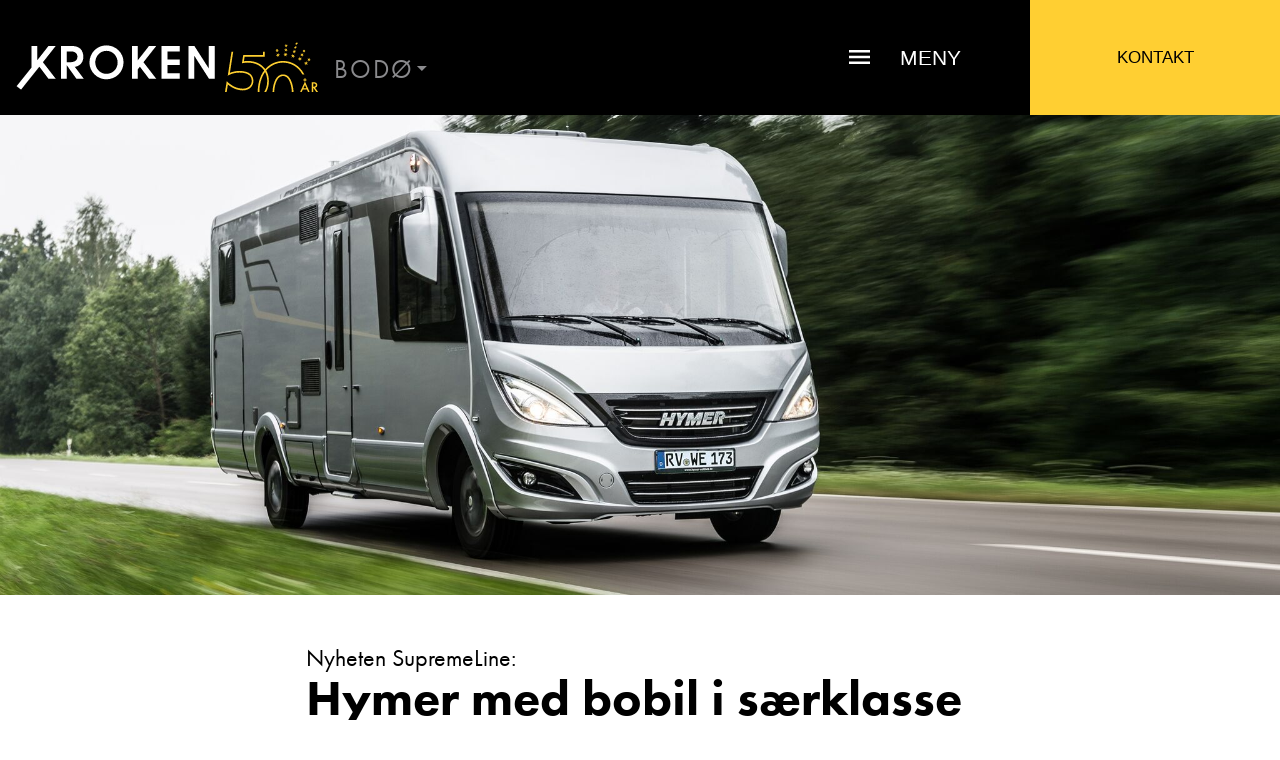

--- FILE ---
content_type: text/html; charset=UTF-8
request_url: https://www.krokenbodo.no/aktuelt/nyheten-supreme-line-hymer-med-bobil-i-saerklasse-1
body_size: 24863
content:
<!doctype html>
<html lang="nb">
    <head>
        
<style>
	* {
		box-sizing: border-box;
	}
	html,
	body {
		min-height: 100vh;
	}
	body {
		display: flex;
		flex-direction: column;
		margin: 0;
	}
	.main {
		min-height: calc(100vh - 125px);
	}
	.h1 {
		width: 0px;
		height: 0px;
		margin: 0;
		overflow: hidden;
	}
	figure {
		margin: 0;
	}
	img {
		display: block;
		max-width: 100%;
	}
	input[type=number]::-webkit-inner-spin-button, 
	input[type=number]::-webkit-outer-spin-button { 
		-webkit-appearance: none; 
		appearance: none;
		margin: 0; 
	}
	input[type=number] {
		-moz-appearance: textfield;
	}
	.content-width {
		width: 100%;
		margin: 0 auto;
		max-width: 1280px;
		padding: 0 16px;
	}
	.header {
		max-width: 100vw;
	}
	.header__row {
		display: flex;
		flex-direction: row;
		justify-content: space-between;
		align-items: center;
		padding: 32px 16px;
	}
</style>

	<link rel="preload" href="/resources/css/kroken_bodo.min.css?v=260108091016" as="style" onload="this.onload=null;this.rel='stylesheet'">
	<noscript><link rel="stylesheet" href="/resources/css/kroken_bodo.min.css?v=260108091016"></noscript>




                    


                                                                                                                                                                                                            


	                                
                                
		
                            <script async>
        // (function(w,d,s,l,i){
        //     w[l] = w[l] || [];
        //     w[l].push({
        //         'gtm.start': new Date().getTime(),
        //         event      : 'gtm.js'
        //     });
        //     var f  = d.getElementsByTagName(s)[0],
        //         j  = d.createElement(s),
        //         dl = l != 'dataLayer' ? '&l=' + l : '';
        //     j.async = true;
        //     j.src   = 'https://www.googletagmanager.com/gtm.js?id=' + i + dl;
        //     f.parentNode.insertBefore(j, f);
        // })(window, document, 'script', 'dataLayer', 'GTM-KKWQTN2');
    </script>
                    <meta charset="utf-8">
        <meta http-equiv="X-UA-Compatible" content="IE=edge">
        <meta name="viewport" content="width=device-width,initial-scale=1">
        <meta name="site_root" content="https://www.krokenbodo.no/">
                                <meta name="apple-mobile-web-app-title" content="Hymer med bobil i særklasse">
<meta name="application-name" content="Hymer med bobil i særklasse">
<meta name="msapplication-TileColor" content="#1e3565">
<meta name="theme-color" content="#ffffff">                                    
                            <script async>
        // (function(w,d,s,l,i){
        //     w[l] = w[l] || [];
        //     w[l].push({
        //         'gtm.start': new Date().getTime(),
        //         event      : 'gtm.js'
        //     });
        //     var f  = d.getElementsByTagName(s)[0],
        //         j  = d.createElement(s),
        //         dl = l != 'dataLayer' ? '&l=' + l : '';
        //     j.async = true;
        //     j.src   = 'https://www.googletagmanager.com/gtm.js?id=' + i + dl;
        //     f.parentNode.insertBefore(j, f);
        // })(window, document, 'script', 'dataLayer', 'GTM-KKWQTN2');
    </script>
                        <meta name="facebook-domain-verification" content="m5j416w7034x5sncs392pdv2jzcuwj" />
            
                <meta content="nb_NB" property="og:locale">
    <meta content="krokenbodo.no" property="og:site_name">
    <meta property="og:url" content="https://www.krokenbodo.no/aktuelt/nyheten-supreme-line-hymer-med-bobil-i-saerklasse-1"/>

            <meta property="og:type" content="article"/>
    
                        <title>Hymer med bobil i særklasse</title>

    <meta property="og:title" content="Hymer med bobil i særklasse"/>

                    

                        <meta name="description" content="Hymer B-klasse SupremeLine er årets største nyhet fra Hymer, Norges mest solgte bobilmerke. Den luksuriøse modellen byr på flere nyvinninger både innvendig og utvendig, og skal være det aller ypperste Hymer har å by på.">
    <meta property="og:description" content="Hymer B-klasse SupremeLine er årets største nyhet fra Hymer, Norges mest solgte bobilmerke. Den luksuriøse modellen byr på flere nyvinninger både innvendig og utvendig, og skal være det aller ypperste Hymer har å by på.">

    
                                <meta property="og:image" content="https://www.krokenbodo.no/assets/images/_1200x630_crop_center-center_none/Hymer-B-SL-2018.jpg" />
                                            <!-- TIBE GDRP HEAD >>>  -->

    <!-- Google Tag Manager -->
    <script data-gtm></script>
    <!-- End Google Tag Manager -->
 <!-- <<< TIBE GDPR HEAD-->            <link href="https://www.krokenbodo.no/cpresources/5fcd4419/css/gdpr.css?v=1762782643" rel="stylesheet"></head>
    <body class="body" data-toggle-target="menu" data-toggle-target="filter">
            <h1 class="h1">Hymer med bobil i særklasse</h1>
                                
                            
<header class="header" data-header>
    <div class="header__row content-width content-width--wide">
        <div class="header__home--wrapper">
            <a class="header__home-link" href="https://www.krokenbodo.no/" title="Klikk for å navigere til toppen av forsiden">
                <img class="lazyload header__logo" data-src="https://www.krokenbodo.no/assets/logos/KROKEN-Logo-RGB-HVIT-1.svg" alt="Logo: krokenbodo.no"
                style="">
                <img class="lazyload header__logo-supplement" data-src="/resources/design/kroken_jubileum.svg" alt="">
            </a>
                                                                                                                        
<div class="menu__list--desktop" style="color: white">
    <div class="menu__list--desktop__header" data-button-accordion="desktop-menu-01" data-toggle-class="active">Bodø</div>
    <nav class="menu__list--desktop__content menu__list--desktop__content--kroken" data-target-accordion="desktop-menu-01">
        <ul class="menu__list--desktop__content-list">
                            <li class="menu__item--desktop">
                    <a class="menu__link" href="https://www.krokenbodo.no/">bodø</a>
                </li>

                                                                            <li class="menu__item--desktop">
                    <a class="menu__link" href="https://www.krokenhaugaland.no/">haugaland</a>
                </li>

                                                                            <li class="menu__item--desktop">
                    <a class="menu__link" href="https://www.krokenkristiansand.no/">kristiansand</a>
                </li>

                                                                    <li class="menu__item--desktop">
                        <a class="menu__link" href="https://www.teknomaskin.no/" target="_blank">Oppaker</a>
                    </li>
                                            <li class="menu__item--desktop">
                    <a class="menu__link" href="https://www.krokenalesund.no/">ålesund</a>
                </li>

                                                                            <li class="menu__item--desktop">
                    <a class="menu__link" href="https://www.krokenandalsnes.no/">åndalsnes</a>
                </li>

                                                                    </ul>
    </nav>
</div>        </div>
        
    <div class="mainMenu mainMenu--dark">
        
        <div class="mainMenu__buttons mainMenu__buttons--default">
            <button class="mainMenu__btn mainMenu__btn--dark mainMenu__btn--toggle" type="button" data-toggle="mainMenu">
                <div class="untoggled">
                    <span class="mainMenu__btn-icon"><svg xmlns="http://www.w3.org/2000/svg" width="38.504" height="25.669" viewBox="0 0 38.504 25.669">
  <path d="M6.427,35.952h38.5V31.674H6.427v4.278Zm0-10.7h38.5V20.978H6.427v4.278Zm0-14.974v4.278h38.5V10.283H6.427Z" transform="translate(-6.427 -10.283)" />
</svg>
</span>
                    <span class="mainMenu__btn-label">Meny</span>
                </div>
                <div class="toggled">
                    <span class="mainMenu__btn-icon"><svg xmlns="http://www.w3.org/2000/svg" width="25.456" height="25.456" viewBox="0 0 25.456 25.456">
  <g transform="translate(-1495.253 -35.772)">
    <rect width="32" height="4" transform="translate(1495.253 58.399) rotate(-45)"/>
    <rect width="32" height="4" transform="translate(1517.881 61.228) rotate(-135)"/>
  </g>
</svg>
</span>
                    <span class="mainMenu__btn-label">Lukk</span>
                </div>
            </button>

                            <button type="button" class="mainMenu__btn mainMenu__btn--accent mainMenu__btn--accent-dark" data-scroll-top data-contact>Kontakt</button>
                    </div>

        <nav class="mainMenu__nav mainMenu__nav--base" data-menu data-toggle-target="mainMenu">
            <ul class="mainMenu__list">
                                
                                                                                                            
                    <li class="mainMenu__item">
                <a class="mainMenu__link  "
                href="https://www.krokenbodo.no/bobiler"
                title="Bobiler"
                >
                Bobiler<svg xmlns="http://www.w3.org/2000/svg" width="15.9" height="15.518">
  <path class="path path--fill" d="M.893 9.223l-.025-.006h10.64l-3.345 3.939a1.121 1.121 0 0 0-.254.726 1.118 1.118 0 0 0 .254.725l.521.61a.782.782 0 0 0 1.229 0l5.733-6.734a1.162 1.162 0 0 0 0-1.449L9.913.297a.783.783 0 0 0-1.229 0l-.52.612a1.108 1.108 0 0 0-.254.722 1.073 1.073 0 0 0 .254.708L11.546 6.3H.881A.992.992 0 0 0 0 7.348v.869a.964.964 0 0 0 .893 1.006z"
        fill="#000000" />
</svg>
                </a>
            </li>
                            
                                                                                                            
                    <li class="mainMenu__item">
                <a class="mainMenu__link  "
                href="https://www.krokenbodo.no/campingvogner"
                title="Campingvogner"
                >
                Campingvogner<svg xmlns="http://www.w3.org/2000/svg" width="15.9" height="15.518">
  <path class="path path--fill" d="M.893 9.223l-.025-.006h10.64l-3.345 3.939a1.121 1.121 0 0 0-.254.726 1.118 1.118 0 0 0 .254.725l.521.61a.782.782 0 0 0 1.229 0l5.733-6.734a1.162 1.162 0 0 0 0-1.449L9.913.297a.783.783 0 0 0-1.229 0l-.52.612a1.108 1.108 0 0 0-.254.722 1.073 1.073 0 0 0 .254.708L11.546 6.3H.881A.992.992 0 0 0 0 7.348v.869a.964.964 0 0 0 .893 1.006z"
        fill="#000000" />
</svg>
                </a>
            </li>
                            
                                                                                                            
                    <li class="mainMenu__item">
                <a class="mainMenu__link  "
                href="https://www.krokenbodo.no/verksted"
                title="Verksted"
                >
                Verksted<svg xmlns="http://www.w3.org/2000/svg" width="15.9" height="15.518">
  <path class="path path--fill" d="M.893 9.223l-.025-.006h10.64l-3.345 3.939a1.121 1.121 0 0 0-.254.726 1.118 1.118 0 0 0 .254.725l.521.61a.782.782 0 0 0 1.229 0l5.733-6.734a1.162 1.162 0 0 0 0-1.449L9.913.297a.783.783 0 0 0-1.229 0l-.52.612a1.108 1.108 0 0 0-.254.722 1.073 1.073 0 0 0 .254.708L11.546 6.3H.881A.992.992 0 0 0 0 7.348v.869a.964.964 0 0 0 .893 1.006z"
        fill="#000000" />
</svg>
                </a>
            </li>
                            
                                                                                                            
                    <li class="mainMenu__item">
                <a class="mainMenu__link  "
                href="https://www.krokenbodo.no/deler"
                title="Deler"
                >
                Deler<svg xmlns="http://www.w3.org/2000/svg" width="15.9" height="15.518">
  <path class="path path--fill" d="M.893 9.223l-.025-.006h10.64l-3.345 3.939a1.121 1.121 0 0 0-.254.726 1.118 1.118 0 0 0 .254.725l.521.61a.782.782 0 0 0 1.229 0l5.733-6.734a1.162 1.162 0 0 0 0-1.449L9.913.297a.783.783 0 0 0-1.229 0l-.52.612a1.108 1.108 0 0 0-.254.722 1.073 1.073 0 0 0 .254.708L11.546 6.3H.881A.992.992 0 0 0 0 7.348v.869a.964.964 0 0 0 .893 1.006z"
        fill="#000000" />
</svg>
                </a>
            </li>
                            
                    
                                                                                                                            
                    <li class="mainMenu__item">
                <a class="mainMenu__link mainMenu__link--active "
                href="https://www.krokenbodo.no/aktuelt"
                title="Aktuelt"
                >
                Aktuelt<svg xmlns="http://www.w3.org/2000/svg" width="15.9" height="15.518">
  <path class="path path--fill" d="M.893 9.223l-.025-.006h10.64l-3.345 3.939a1.121 1.121 0 0 0-.254.726 1.118 1.118 0 0 0 .254.725l.521.61a.782.782 0 0 0 1.229 0l5.733-6.734a1.162 1.162 0 0 0 0-1.449L9.913.297a.783.783 0 0 0-1.229 0l-.52.612a1.108 1.108 0 0 0-.254.722 1.073 1.073 0 0 0 .254.708L11.546 6.3H.881A.992.992 0 0 0 0 7.348v.869a.964.964 0 0 0 .893 1.006z"
        fill="#000000" />
</svg>
                </a>
            </li>
                            
                                                                                                            
                    <li class="mainMenu__item">
                <a class="mainMenu__link  "
                href="https://www.krokenbodo.no/om-oss"
                title="Om oss"
                >
                Om oss<svg xmlns="http://www.w3.org/2000/svg" width="15.9" height="15.518">
  <path class="path path--fill" d="M.893 9.223l-.025-.006h10.64l-3.345 3.939a1.121 1.121 0 0 0-.254.726 1.118 1.118 0 0 0 .254.725l.521.61a.782.782 0 0 0 1.229 0l5.733-6.734a1.162 1.162 0 0 0 0-1.449L9.913.297a.783.783 0 0 0-1.229 0l-.52.612a1.108 1.108 0 0 0-.254.722 1.073 1.073 0 0 0 .254.708L11.546 6.3H.881A.992.992 0 0 0 0 7.348v.869a.964.964 0 0 0 .893 1.006z"
        fill="#000000" />
</svg>
                </a>
            </li>
                            
                                                                                                                                
                    <li class="mainMenu__item">
                <a class="mainMenu__link  "
                href="https://www.krokenbodo.no/aktuelt/ta-%C3%A5rets-ferie-p%C3%A5-hjul-med-kroken-og-rent-easy-rent-easy"
                title="Utleie"
                target="_blank" rel="noreferrer">
                Utleie<svg xmlns="http://www.w3.org/2000/svg" width="15.9" height="15.518">
  <path class="path path--fill" d="M.893 9.223l-.025-.006h10.64l-3.345 3.939a1.121 1.121 0 0 0-.254.726 1.118 1.118 0 0 0 .254.725l.521.61a.782.782 0 0 0 1.229 0l5.733-6.734a1.162 1.162 0 0 0 0-1.449L9.913.297a.783.783 0 0 0-1.229 0l-.52.612a1.108 1.108 0 0 0-.254.722 1.073 1.073 0 0 0 .254.708L11.546 6.3H.881A.992.992 0 0 0 0 7.348v.869a.964.964 0 0 0 .893 1.006z"
        fill="#000000" />
</svg>
                </a>
            </li>
                            
        
                </ul>
        </nav>
    </div>
    </div>
                            
    
</header>    
                        
        <section class="contact-block" data-contact-block>
                                <h2 class="contact-block__headline">Kontakt Tverlandet</h2>
            <section class="employees content-width content-width--product">
                <ul class="employees__list grid">
                                                                                                            <li class="employees__item grid__item--small-12 grid__item--ipad-6 grid__item--desktop-4">
        <div class="employees__image-wrapper">
                            <img class="lazyload employees__image" data-src="//cdn.tibe.app/image/motor/storage/users/283/kroken_bodoe_l3p4977.jpg?w=180&amp;h=180&amp;fit=crop&amp;auto=format?auto=format" alt="">
                                    </div>
                    <h2 class="employees__name">Ernst Rolf Storeide</h2>
                    <p class="employees__function">Kundemottak bodelsverksted</p>
                    <a class="employees__link" href="tel:95916362" data-employees-link>Vis telefon</a>
                            <a class="employees__link" href="mailto:ernst.storeide@kroken.no" data-employees-link>Vis epost</a>
            </li>

                                                                    <li class="employees__item grid__item--small-12 grid__item--ipad-6 grid__item--desktop-4">
        <div class="employees__image-wrapper">
                            <img class="lazyload employees__image" data-src="//cdn.tibe.app/image/motor/storage/users/34/kroken_bodoe_l3p5005.jpg?w=180&amp;h=180&amp;fit=crop&amp;auto=format?auto=format" alt="">
                                    </div>
                    <h2 class="employees__name">Hjalmar Fredriksen</h2>
                    <p class="employees__function">Salgssjef</p>
                    <a class="employees__link" href="tel:40225922" data-employees-link>Vis telefon</a>
                            <a class="employees__link" href="mailto:hjalmar.fredriksen@kroken.no" data-employees-link>Vis epost</a>
            </li>

                                                                    <li class="employees__item grid__item--small-12 grid__item--ipad-6 grid__item--desktop-4">
        <div class="employees__image-wrapper">
                            <img class="lazyload employees__image" data-src="//cdn.tibe.app/image/motor/storage/users/144/kroken_bodoe_l3p4967.jpg?w=180&amp;h=180&amp;fit=crop&amp;auto=format?auto=format" alt="">
                                    </div>
                    <h2 class="employees__name">Mary Ann Olsen</h2>
                    <p class="employees__function">Butikk</p>
                    <a class="employees__link" href="tel:91514423" data-employees-link>Vis telefon</a>
                            <a class="employees__link" href="mailto:mary-ann.olsen@kroken.no" data-employees-link>Vis epost</a>
            </li>

                                                                    <li class="employees__item grid__item--small-12 grid__item--ipad-6 grid__item--desktop-4">
        <div class="employees__image-wrapper">
                            <img class="lazyload employees__image" data-src="//cdn.tibe.app/image/motor/storage/users/29/kroken_bodoe_l3p4999.jpg?w=180&amp;h=180&amp;fit=crop&amp;auto=format?auto=format" alt="">
                                    </div>
                    <h2 class="employees__name">Torben Hanssen</h2>
                    <p class="employees__function">Daglig leder</p>
                    <a class="employees__link" href="tel:92272797" data-employees-link>Vis telefon</a>
                            <a class="employees__link" href="mailto:torben.hanssen@kroken.no" data-employees-link>Vis epost</a>
            </li>

                                                                    <li class="employees__item grid__item--small-12 grid__item--ipad-6 grid__item--desktop-4">
        <div class="employees__image-wrapper">
                            <img class="lazyload employees__image" data-src="//cdn.tibe.app/image/motor/storage/users/116/kroken_bodoe_l3p5012.jpg?w=180&amp;h=180&amp;fit=crop&amp;auto=format?auto=format" alt="">
                                    </div>
                    <h2 class="employees__name">Torgeir Vikmark-Lunga</h2>
                    <p class="employees__function">Verksmester</p>
                    <a class="employees__link" href="tel:91514059" data-employees-link>Vis telefon</a>
                            <a class="employees__link" href="mailto:torgeir.vikmark-lunga@kroken.no" data-employees-link>Vis epost</a>
            </li>

                                                                    <li class="employees__item grid__item--small-12 grid__item--ipad-6 grid__item--desktop-4">
        <div class="employees__image-wrapper">
                            <img class="lazyload employees__image" data-src="//cdn.tibe.app/image/motor/storage/users/621/gallery/kurt-20230316015126.jpg?w=180&amp;h=180&amp;fit=crop&amp;auto=format?auto=format" alt="">
                                    </div>
                    <h2 class="employees__name">Kurt Hanssen</h2>
                    <p class="employees__function">Kundemottak bilverksted</p>
                    <a class="employees__link" href="tel:47451900" data-employees-link>Vis telefon</a>
                            <a class="employees__link" href="mailto:kurt.hanssen@kroken.no" data-employees-link>Vis epost</a>
            </li>

                                                                    <li class="employees__item grid__item--small-12 grid__item--ipad-6 grid__item--desktop-4">
        <div class="employees__image-wrapper">
                            <img class="lazyload employees__image" data-src="//cdn.tibe.app/image/motor/storage/users/1593/gallery/marcojpg-20241014094546.jpg?w=180&amp;h=180&amp;fit=crop&amp;auto=format?auto=format" alt="">
                                    </div>
                    <h2 class="employees__name">Marco Hunstad</h2>
                    <p class="employees__function">Kundemottak bodelsverksted</p>
                    <a class="employees__link" href="tel:40430990" data-employees-link>Vis telefon</a>
                            <a class="employees__link" href="mailto:marco.hunstad@kroken.no" data-employees-link>Vis epost</a>
            </li>

                                                                    <li class="employees__item grid__item--small-12 grid__item--ipad-6 grid__item--desktop-4">
        <div class="employees__image-wrapper">
                            <img class="lazyload employees__image" data-src="//cdn.tibe.app/image/motor/storage/users/1817/gallery/jorgenjpg-20250522032625.jpg?w=180&amp;h=180&amp;fit=crop&amp;auto=format?auto=format" alt="">
                                    </div>
                    <h2 class="employees__name">Jørgen Willumsen</h2>
                    <p class="employees__function">Ettermarked/deler</p>
                    <a class="employees__link" href="tel:91513955" data-employees-link>Vis telefon</a>
                            <a class="employees__link" href="mailto:jorgen.willumsen@kroken.no" data-employees-link>Vis epost</a>
            </li>

                                    </ul>
            </section>
        
        
                                    
        




    
<section data-template="kroken/components/form/_index" class="form">
                    <button class="form__button form__button--big btn btn--inverted" data-toggle=form-takontakt aria-label="Ta kontakt">Ta kontakt</button>
        <form action="/actions/launchmaster/mail/post-form" class="form__form" data-toggle-target=form-takontakt data-form="6LezHIgUAAAAAEK9eH4Zvl9sVBYtooRTllINxR8d">
                <div style="max-height: 1px;overflow: hidden; opacity: 0;">
<input type="text" name="password" value="">
<input type="text" name="username" value="">
</div>

            <input type="hidden" name="recipients" value="[&quot;formRecipient&quot;]">
                <input type="hidden" name="subject" value="Spørsmål fra kunde">
                <input type="hidden" name="redirect" value="https://www.krokenbodo.no/aktuelt/nyheten-supreme-line-hymer-med-bobil-i-saerklasse-1">

                    <div class="form__triangle"></div>
                            <h2 class="form__title">Lurer du på noe? Spør!</h2>
                                                


<label class="form__label" for="department">
                <span class="form__label-text">Sted</span>
            <select class="select-department select-department--kroken_bodo" name="department">
                            <option value="Ålesund" data-name="Kroken Ålesund"  >Kroken Ålesund</option>
                            <option value="Åndalsnes" data-name="Kroken Åndalsnes"  >Kroken Åndalsnes</option>
                            <option value="Tverlandet" data-name="Kroken Bodø"  selected="selected"  >Kroken Bodø</option>
                            <option value="Førresfjorden" data-name="Kroken Haugaland"  >Kroken Haugaland</option>
                            <option value="Kristiansand" data-name="Kroken Kristiansand"  >Kroken Kristiansand</option>
                            <option value="Kløfta" data-name="Kroken Oslo"  >Kroken Oslo</option>
                            <option value="Oppaker" data-name="Tekno Maskin"  >Tekno Maskin</option>
                    </select>
    </label>
                                


<label class="form__label" for="type">
                <span class="form__label-text">Hva gjelder det?</span>
            <select class="select-default" name="type">
                            <option value="general">Generelt</option>
                            <option value="caravans">Bobiler</option>
                            <option value="caravan_trailers">Campingvogner</option>
                            <option value="accessoires">Utstyr og tilbehør</option>
                    </select>
    </label>
                                


<label class="form__label" for="email">
                <span class="form__label-text">E-post</span>
            <input class="form__input" 
            type="email"
             placeholder="Din e-post"             name="email"             required>
    </label>
                                


<label class="form__label" for="name">
                <span class="form__label-text">Navn</span>
            <input class="form__input" 
            type="text"
             placeholder="Ditt navn"             name="name"             required>
    </label>
                                


<label class="form__label" for="description">
                <span class="form__label-text">Beskrivelse</span>
            <textarea class="form__textarea"
             name="description"             placeholder="Hei! Jeg lurer på følgende..."></textarea>
    </label>
                <div>Denne siden er beskyttet av reCAPTCHA og Google <a href="https://policies.google.com/privacy" target="_blank" rel="noreferrer">Personvernerklæring</a> og <a href="https://policies.google.com/terms" target="_blank" rel="noreferrer">Vilkår for bruk</a> er gjeldende.</div>
        <button class="form__submit-button btn" type="submit" aria-label="Ta kontakt">Ta kontakt</button>
    </form>
</section>    </section>
            <main class="main" data-main="kroken_bodo">
                                            <article class="entry">
                                        
                                                        <header class="masthead masthead--bg-black">
																	<div class="masthead__container content-width content-width--full">
				<div class="masthead__frame" data-masthead data-toggle-target="contact">
											
													
																																				
																																							
																																							
					
																																							<figure class="masthead__banner">
			<picture>
									<source  data-srcset="/imager/images/14527/Hymer-B-SL-2018_d892d87770235cd11dbbec2d964cdb01.jpg 500w"
							 media="(max-width: 500px)">
									<source  data-srcset="/imager/images/14527/Hymer-B-SL-2018_d749ef24c8cb921746b1b009838c1ed5.jpg 768w"
							 media="(max-width: 768px)">
									<source  data-srcset="/imager/images/14527/Hymer-B-SL-2018_2ae4677d2485f72f4ffd602ef61f10b3.jpg 2048w"
							>
							
				<img class="lazyload"
					 					 data-src="data:image/svg+xml;charset=utf-8,%3Csvg%20xmlns%3D%27http%3A%2F%2Fwww.w3.org%2F2000%2Fsvg%27%20width%3D%278%27%20height%3D%273%27%20style%3D%27background%3Atransparent%27%2F%3E"
					 data-sizes="auto"
					 alt=""
					 style="width: 100%;">
			</picture>
					</figure>
												</div>
							</div>
								</header>
                                                                                
        <div class="content-width content-width--entry" data-news-article="4978">
                            <div class="entry__teaser">Nyheten SupremeLine:</div>
                        <h2 class="entry__title">Hymer med bobil i særklasse</h2>
                            <div class="entry__ingress">Hymer B-klasse SupremeLine er årets største nyhet fra Hymer, Norges mest solgte bobilmerke. Den luksuriøse modellen byr på flere nyvinninger både innvendig og utvendig, og skal være det aller ypperste Hymer har å by på.</div>
                    </div>
                                                        <section class="entry__contents content-width content-width--full">
                                <div class="entry__content-block">
                                <section class="paragraph content-width content-width--entry text.twig">
    <div class="paragraph__container">
              
        <div class="paragraph__body">– På caravanmessen i Düsseldorf i 2017 var det verdenspremiere og avduking av den nye <a href="http://www.kroken.no/index.php?page_id=4870&amp;chc_serie=B-klasse%20SL&amp;product_id=3804">Hymer B-klasse SupremeLine</a>, forteller Erik Dåsnes, selger hos Kristiansand Caravan. Etter et par års fravær er modellen endelig tilbake i en ny og moderne 2018-utgave. Den helintegrerte bobilen fås i to ulike planløsninger, med flere nye aspekter både innvendig og utvendig.</div>
                </div>
</section>            </div>
                                <div class="entry__content-block" data-scroll-reveal>
                                											<div class="embedded-video content-width content-width--entry">
							<h3 class="paragraph__heading">SE VIDEO:</h3>
									

    


            <div class="embed embed--youtube">
                <div
                class="embed__container  embed__container--youtube"
                data-embed="https://www.youtube.com/watch?v=PrW0N-c55N8"
                data-autoplay=""
                                >
                </div>
            </div>
        </div>



		</div>
	            </div>
                                <div class="entry__content-block" data-scroll-reveal>
                                <section class="paragraph content-width content-width--entry text.twig">
    <div class="paragraph__container">
              
        <div class="paragraph__body">– Modellen har et moderne og automotivt design både foran og bak. Vi ser at bobilbransjen nå tar etter bilbransjen, og prøver å gjenskape mange av de samme linjene som vi ser i personbiler. Den nye SupremeLine byr også på en forbedret planløsning, et ekstra høyt dobbeltgulv og nytt chassis. Kvaliteten har alltid vært der, men det siste lille innen tidsriktig fargevalg og interiør er nå på plass, forteller Dåsnes.</div>
                </div>
</section>            </div>
                                <div class="entry__content-block" data-scroll-reveal>
                                
            </div>
                                <div class="entry__content-block" data-scroll-reveal>
                                <section class="paragraph content-width content-width--entry text.twig">
    <div class="paragraph__container">
                <h3 class="paragraph__heading">Innovativ TV-løsning</h3>
          
        <div class="paragraph__body">I salongen er et eget ”TV-rom” integrert i ryggstøtten på sittegruppen. På den måten kan flatskjermen heves elektrisk, og skjules når man måtte ønske det. – TV’n har også blitt større, noe jeg tror kundene vil sette stor pris på. Nå får man en 32 tommers flatskjerm, som tidligere kun var 19 tommer, påpeker Dåsnes.</div>
                </div>
</section>            </div>
                                <div class="entry__content-block" data-scroll-reveal>
                                
            </div>
                                <div class="entry__content-block" data-scroll-reveal>
                                <section class="paragraph content-width content-width--entry text.twig">
    <div class="paragraph__container">
              
        <div class="paragraph__body"><p><strong>Komfort og kvalitet<br /></strong>704 SL byr på to enkeltsenger bak, mens 708 SL har en midtstilt dobbeltseng. De bakre sengene er utstyrt med Hymers eget komfort-sovesystem og bekvemme madrasser. Dåsnes forteller at modellen med midtstilt dobbeltseng også har elektrisk justering, og kan reguleres til ulike stillinger for lesing og soving. Begge planløsningene har også en elektrisk heve og senkeseng over førerdelen.</p></div>
                </div>
</section>            </div>
                                <div class="entry__content-block" data-scroll-reveal>
                                
            </div>
                                <div class="entry__content-block" data-scroll-reveal>
                                <section class="paragraph content-width content-width--entry text.twig">
    <div class="paragraph__container">
                <h3 class="paragraph__heading">Bedre kjøreegenskaper</h3>
          
        <div class="paragraph__body">Takket være det spesialutviklede chassiset med lavt tyngdepunkt og uavhengig fjæring lover produsenten vesentlig forbedrede kjøreegenskaper. Hymer hevder selv at nye SupremeLine setter nye standarder for kvalitet, komfort og design i den aktuelle vektklassen. – Våre kunder har kanskje byttet ut en hytte eller en flott båt til fordel for bobil, og i denne modellen vil man absolutt kunne kjenne igjen mange av de samme kvalitetene, sier Dåsnes.</div>
                </div>
</section>            </div>
                                <div class="entry__content-block" data-scroll-reveal>
                                
            </div>
                                <div class="entry__content-block" data-scroll-reveal>
                                <section class="paragraph content-width content-width--entry text.twig">
    <div class="paragraph__container">
              
        <div class="paragraph__body"><p><strong>Fornuftig pris</strong><br />Med en egenvekt på 4.500 kg, en lengde på 7,7 meter og mye teknisk utstyr tilbyr SupremeLine uavhengigheten, komforten og utseende til en Liner - til prisen av en konvensjonell, integrert bobil. – LED-belysningen, både direkte og indirekte, gjør det veldig koselig i bobilen. Dusjen er også på nivå med langt dyrere liner-modeller, noe som er en svært positiv detalj, avslutter Dåsnes med et smil. </p></div>
                </div>
</section>            </div>
            </section>
                    
                    
                                                                                                                        <section class="entry__related bg bg--off-white entry__related--Bobiler entry__related--count-6 ">
                    <div class="content-width">
                                                <h3 class="entry__sub-heading text text--centered">Bobiler fra Hymer på lager</h3>
                                                                        
                            <ul class="article-list article-list--productList grid ">
                                
                                                    
                            
                                                    <!-- base productList.twig -->
        <li class="article-list__item item-18180 grid__item--small-12 grid__item--ipad-6 grid__item--desktop-4" data-scroll-reveal>
            <a class="article-list__link" href="https://www.krokenbodo.no//bobiler/pa-lager/hymer-b-798-sl-alde-solcelle-romslig-bobil/18180" target="_blank" title="Hymer B 798 SL - Alde- Solcelle - Romslig bobil" data-article-link>
                                                        													
																												
    								
						<figure class="article-list__image article-list__image--overlay-caption">
			<picture>
									<source data-srcset="https://cdn.tibe.app/image/motor/storage/caravans/18180/gallery/2990130.jpg?w=360&amp;h=240&amp;fit=crop 360w"
							 media="(max-width: 360px)">
									<source data-srcset="https://cdn.tibe.app/image/motor/storage/caravans/18180/gallery/2990130.jpg?w=720&amp;h=480&amp;fit=crop 720w"
							>
								<img class="lazyload"
					 data-src="data:image/svg+xml;charset=utf-8,%3Csvg%20xmlns%3D%27http%3A%2F%2Fwww.w3.org%2F2000%2Fsvg%27%20width%3D%273%27%20height%3D%272%27%20style%3D%27background%3Atransparent%27%2F%3E"
					 alt=""
					 style="width: 100%;">
			</picture>
					</figure>
                                    <div class="article-list__product-info">
                    <div>
                        <h4 class="article-list__heading">Hymer B 798 SL - Alde- Solcelle - Romslig bobil</h4>
                        <ul class="article-list__info">
                                                                                                                                                                                                        <li class="article-list__info-item">brukt</li>
                                                                                        <li class="article-list__info-item">2015</li>
                                                                                        <li class="article-list__info-item">4 sengeplasser</li>
                                                                                        <li class="article-list__info-item">Integrert</li>
                                                                                        <li class="article-list__info-item">177 HK</li>
                                                    </ul>
                    </div>
                    <div>
                                                                                                            
                            <div class="article-list__price">Fra kr 1 199 000</div>
                                                                                                	<span class="see-more "><span>Se modell</span><svg xmlns="http://www.w3.org/2000/svg" width="15.9" height="15.518">
  <path class="path path--fill" d="M.893 9.223l-.025-.006h10.64l-3.345 3.939a1.121 1.121 0 0 0-.254.726 1.118 1.118 0 0 0 .254.725l.521.61a.782.782 0 0 0 1.229 0l5.733-6.734a1.162 1.162 0 0 0 0-1.449L9.913.297a.783.783 0 0 0-1.229 0l-.52.612a1.108 1.108 0 0 0-.254.722 1.073 1.073 0 0 0 .254.708L11.546 6.3H.881A.992.992 0 0 0 0 7.348v.869a.964.964 0 0 0 .893 1.006z"
        fill="#000000" />
</svg></span>
                    </div>
                </div>
            </a>
        </li>
                                
                                                    
                            
                                                    <!-- base productList.twig -->
        <li class="article-list__item item-18199 grid__item--small-12 grid__item--ipad-6 grid__item--desktop-4" data-scroll-reveal>
            <a class="article-list__link" href="https://www.krokenbodo.no//bobiler/pa-lager/hymer-b-708-pl/18199" target="_blank" title="Hymer B 708 PL" data-article-link>
                                                        													
																												
    								
						<figure class="article-list__image article-list__image--overlay-caption">
			<picture>
									<source data-srcset="https://cdn.tibe.app/image/motor/storage/caravans/18199/gallery/3003175.jpg?w=360&amp;h=240&amp;fit=crop 360w"
							 media="(max-width: 360px)">
									<source data-srcset="https://cdn.tibe.app/image/motor/storage/caravans/18199/gallery/3003175.jpg?w=720&amp;h=480&amp;fit=crop 720w"
							>
								<img class="lazyload"
					 data-src="data:image/svg+xml;charset=utf-8,%3Csvg%20xmlns%3D%27http%3A%2F%2Fwww.w3.org%2F2000%2Fsvg%27%20width%3D%273%27%20height%3D%272%27%20style%3D%27background%3Atransparent%27%2F%3E"
					 alt=""
					 style="width: 100%;">
			</picture>
					</figure>
                                    <div class="article-list__product-info">
                    <div>
                        <h4 class="article-list__heading">Hymer B 708 PL</h4>
                        <ul class="article-list__info">
                                                                                                                                                                                                        <li class="article-list__info-item">brukt</li>
                                                                                        <li class="article-list__info-item">2017</li>
                                                                                        <li class="article-list__info-item">4 sengeplasser</li>
                                                                                        <li class="article-list__info-item">Integrert</li>
                                                                                        <li class="article-list__info-item">177 HK</li>
                                                    </ul>
                    </div>
                    <div>
                                                                                                            
                            <div class="article-list__price">Fra kr 1 199 000</div>
                                                                                                	<span class="see-more "><span>Se modell</span><svg xmlns="http://www.w3.org/2000/svg" width="15.9" height="15.518">
  <path class="path path--fill" d="M.893 9.223l-.025-.006h10.64l-3.345 3.939a1.121 1.121 0 0 0-.254.726 1.118 1.118 0 0 0 .254.725l.521.61a.782.782 0 0 0 1.229 0l5.733-6.734a1.162 1.162 0 0 0 0-1.449L9.913.297a.783.783 0 0 0-1.229 0l-.52.612a1.108 1.108 0 0 0-.254.722 1.073 1.073 0 0 0 .254.708L11.546 6.3H.881A.992.992 0 0 0 0 7.348v.869a.964.964 0 0 0 .893 1.006z"
        fill="#000000" />
</svg></span>
                    </div>
                </div>
            </a>
        </li>
                                
                                                    
                            
                                                    <!-- base productList.twig -->
        <li class="article-list__item item-18034 grid__item--small-12 grid__item--ipad-6 grid__item--desktop-4" data-scroll-reveal>
            <a class="article-list__link" href="https://www.krokenbodo.no//bobiler/pa-lager/hymer-ml-t-580-4x4-aldevarme-stor-litiumsbatteripakke/18034" target="_blank" title="Hymer ML-T 580 - 4x4 - Aldevarme - Stor Litiumsbatteripakke" data-article-link>
                                                        													
																												
    								
						<figure class="article-list__image article-list__image--overlay-caption">
			<picture>
									<source data-srcset="https://cdn.tibe.app/image/motor/storage/caravans/18034/gallery/2916856.jpg?w=360&amp;h=240&amp;fit=crop 360w"
							 media="(max-width: 360px)">
									<source data-srcset="https://cdn.tibe.app/image/motor/storage/caravans/18034/gallery/2916856.jpg?w=720&amp;h=480&amp;fit=crop 720w"
							>
								<img class="lazyload"
					 data-src="data:image/svg+xml;charset=utf-8,%3Csvg%20xmlns%3D%27http%3A%2F%2Fwww.w3.org%2F2000%2Fsvg%27%20width%3D%273%27%20height%3D%272%27%20style%3D%27background%3Atransparent%27%2F%3E"
					 alt=""
					 style="width: 100%;">
			</picture>
					</figure>
                                    <div class="article-list__product-info">
                    <div>
                        <h4 class="article-list__heading">Hymer ML-T 580 - 4x4 - Aldevarme - Stor Litiumsbatteripakke</h4>
                        <ul class="article-list__info">
                                                                                                                                                                                                        <li class="article-list__info-item">fabrikkny</li>
                                                                                        <li class="article-list__info-item">2025</li>
                                                                                        <li class="article-list__info-item">0 sengeplasser</li>
                                                                                        <li class="article-list__info-item">Delintegrert</li>
                                                                                        <li class="article-list__info-item">190 HK</li>
                                                    </ul>
                    </div>
                    <div>
                                                                                                            
                            <div class="article-list__price">Fra kr 2 349 000</div>
                                                                                                	<span class="see-more "><span>Se modell</span><svg xmlns="http://www.w3.org/2000/svg" width="15.9" height="15.518">
  <path class="path path--fill" d="M.893 9.223l-.025-.006h10.64l-3.345 3.939a1.121 1.121 0 0 0-.254.726 1.118 1.118 0 0 0 .254.725l.521.61a.782.782 0 0 0 1.229 0l5.733-6.734a1.162 1.162 0 0 0 0-1.449L9.913.297a.783.783 0 0 0-1.229 0l-.52.612a1.108 1.108 0 0 0-.254.722 1.073 1.073 0 0 0 .254.708L11.546 6.3H.881A.992.992 0 0 0 0 7.348v.869a.964.964 0 0 0 .893 1.006z"
        fill="#000000" />
</svg></span>
                    </div>
                </div>
            </a>
        </li>
                                
                                                    
                            
                                                    <!-- base productList.twig -->
        <li class="article-list__item item-18036 grid__item--small-12 grid__item--ipad-6 grid__item--desktop-4" data-scroll-reveal>
            <a class="article-list__link" href="https://www.krokenbodo.no//bobiler/pa-lager/hymer-b-690-starline-alde-bakhjulstrekk/18036" target="_blank" title="Hymer B 690 Starline - Alde- Bakhjulstrekk" data-article-link>
                                                        													
																												
    								
						<figure class="article-list__image article-list__image--overlay-caption">
			<picture>
									<source data-srcset="https://cdn.tibe.app/image/motor/storage/caravans/18036/gallery/2917523.jpg?w=360&amp;h=240&amp;fit=crop 360w"
							 media="(max-width: 360px)">
									<source data-srcset="https://cdn.tibe.app/image/motor/storage/caravans/18036/gallery/2917523.jpg?w=720&amp;h=480&amp;fit=crop 720w"
							>
								<img class="lazyload"
					 data-src="data:image/svg+xml;charset=utf-8,%3Csvg%20xmlns%3D%27http%3A%2F%2Fwww.w3.org%2F2000%2Fsvg%27%20width%3D%273%27%20height%3D%272%27%20style%3D%27background%3Atransparent%27%2F%3E"
					 alt=""
					 style="width: 100%;">
			</picture>
					</figure>
                                    <div class="article-list__product-info">
                    <div>
                        <h4 class="article-list__heading">Hymer B 690 Starline - Alde- Bakhjulstrekk</h4>
                        <ul class="article-list__info">
                                                                                                                                                                                                        <li class="article-list__info-item">brukt</li>
                                                                                        <li class="article-list__info-item">2012</li>
                                                                                        <li class="article-list__info-item">4 sengeplasser</li>
                                                                                        <li class="article-list__info-item">Integrert</li>
                                                                                        <li class="article-list__info-item">163 HK</li>
                                                    </ul>
                    </div>
                    <div>
                                                                                                            
                            <div class="article-list__price">Fra kr 999 000</div>
                                                                                                	<span class="see-more "><span>Se modell</span><svg xmlns="http://www.w3.org/2000/svg" width="15.9" height="15.518">
  <path class="path path--fill" d="M.893 9.223l-.025-.006h10.64l-3.345 3.939a1.121 1.121 0 0 0-.254.726 1.118 1.118 0 0 0 .254.725l.521.61a.782.782 0 0 0 1.229 0l5.733-6.734a1.162 1.162 0 0 0 0-1.449L9.913.297a.783.783 0 0 0-1.229 0l-.52.612a1.108 1.108 0 0 0-.254.722 1.073 1.073 0 0 0 .254.708L11.546 6.3H.881A.992.992 0 0 0 0 7.348v.869a.964.964 0 0 0 .893 1.006z"
        fill="#000000" />
</svg></span>
                    </div>
                </div>
            </a>
        </li>
                                
                                                    
                            
                                                    <!-- base productList.twig -->
        <li class="article-list__item item-18150 grid__item--small-12 grid__item--ipad-6 grid__item--desktop-4" data-scroll-reveal>
            <a class="article-list__link" href="https://www.krokenbodo.no//bobiler/pa-lager/hymer-b-778-pl/18150" target="_blank" title="Hymer B 778 PL" data-article-link>
                                                        													
																												
    								
						<figure class="article-list__image article-list__image--overlay-caption">
			<picture>
									<source data-srcset="https://cdn.tibe.app/image/motor/storage/caravans/18150/gallery/2970769.jpg?w=360&amp;h=240&amp;fit=crop 360w"
							 media="(max-width: 360px)">
									<source data-srcset="https://cdn.tibe.app/image/motor/storage/caravans/18150/gallery/2970769.jpg?w=720&amp;h=480&amp;fit=crop 720w"
							>
								<img class="lazyload"
					 data-src="data:image/svg+xml;charset=utf-8,%3Csvg%20xmlns%3D%27http%3A%2F%2Fwww.w3.org%2F2000%2Fsvg%27%20width%3D%273%27%20height%3D%272%27%20style%3D%27background%3Atransparent%27%2F%3E"
					 alt=""
					 style="width: 100%;">
			</picture>
					</figure>
                                    <div class="article-list__product-info">
                    <div>
                        <h4 class="article-list__heading">Hymer B 778 PL</h4>
                        <ul class="article-list__info">
                                                                                                                                                                                                        <li class="article-list__info-item">brukt</li>
                                                                                        <li class="article-list__info-item">2017</li>
                                                                                        <li class="article-list__info-item">4 sengeplasser</li>
                                                                                        <li class="article-list__info-item">Integrert</li>
                                                                                        <li class="article-list__info-item">177 HK</li>
                                                    </ul>
                    </div>
                    <div>
                                                                                                            
                            <div class="article-list__price">Fra kr 1 389 000</div>
                                                                                                	<span class="see-more "><span>Se modell</span><svg xmlns="http://www.w3.org/2000/svg" width="15.9" height="15.518">
  <path class="path path--fill" d="M.893 9.223l-.025-.006h10.64l-3.345 3.939a1.121 1.121 0 0 0-.254.726 1.118 1.118 0 0 0 .254.725l.521.61a.782.782 0 0 0 1.229 0l5.733-6.734a1.162 1.162 0 0 0 0-1.449L9.913.297a.783.783 0 0 0-1.229 0l-.52.612a1.108 1.108 0 0 0-.254.722 1.073 1.073 0 0 0 .254.708L11.546 6.3H.881A.992.992 0 0 0 0 7.348v.869a.964.964 0 0 0 .893 1.006z"
        fill="#000000" />
</svg></span>
                    </div>
                </div>
            </a>
        </li>
                                
                                                    
                            
                                                    <!-- base productList.twig -->
        <li class="article-list__item item-14066 grid__item--small-12 grid__item--ipad-6 grid__item--desktop-4" data-scroll-reveal>
            <a class="article-list__link" href="https://www.krokenbodo.no//bobiler/pa-lager/hymer-bmc-i-690-mercedes-kampanjepris-alde-godt-utstyrt-bobil/14066" target="_blank" title="Hymer BMC-I 690 - Mercedes -KAMPANJEPRIS -  Alde- Godt utstyrt bobil" data-article-link>
                                                        													
																												
    								
						<figure class="article-list__image article-list__image--overlay-caption">
			<picture>
									<source data-srcset="https://cdn.tibe.app/image/motor/storage/caravans/14066/gallery/2001360.jpg?w=360&amp;h=240&amp;fit=crop 360w"
							 media="(max-width: 360px)">
									<source data-srcset="https://cdn.tibe.app/image/motor/storage/caravans/14066/gallery/2001360.jpg?w=720&amp;h=480&amp;fit=crop 720w"
							>
								<img class="lazyload"
					 data-src="data:image/svg+xml;charset=utf-8,%3Csvg%20xmlns%3D%27http%3A%2F%2Fwww.w3.org%2F2000%2Fsvg%27%20width%3D%273%27%20height%3D%272%27%20style%3D%27background%3Atransparent%27%2F%3E"
					 alt=""
					 style="width: 100%;">
			</picture>
					</figure>
                                    <div class="article-list__product-info">
                    <div>
                        <h4 class="article-list__heading">Hymer BMC-I 690 - Mercedes -KAMPANJEPRIS -  Alde- Godt utstyrt bobil</h4>
                        <ul class="article-list__info">
                                                                                                                                                                                                        <li class="article-list__info-item">fabrikkny</li>
                                                                                        <li class="article-list__info-item">2023</li>
                                                                                        <li class="article-list__info-item">4 sengeplasser</li>
                                                                                        <li class="article-list__info-item">Integrert</li>
                                                                                        <li class="article-list__info-item">170 HK</li>
                                                    </ul>
                    </div>
                    <div>
                                                                                                            
                            <div class="article-list__price">Fra kr 2 099 000</div>
                                                                                                	<span class="see-more "><span>Se modell</span><svg xmlns="http://www.w3.org/2000/svg" width="15.9" height="15.518">
  <path class="path path--fill" d="M.893 9.223l-.025-.006h10.64l-3.345 3.939a1.121 1.121 0 0 0-.254.726 1.118 1.118 0 0 0 .254.725l.521.61a.782.782 0 0 0 1.229 0l5.733-6.734a1.162 1.162 0 0 0 0-1.449L9.913.297a.783.783 0 0 0-1.229 0l-.52.612a1.108 1.108 0 0 0-.254.722 1.073 1.073 0 0 0 .254.708L11.546 6.3H.881A.992.992 0 0 0 0 7.348v.869a.964.964 0 0 0 .893 1.006z"
        fill="#000000" />
</svg></span>
                    </div>
                </div>
            </a>
        </li>
        </ul>
                                                        
                            
                                                                                                                    
                                                                                                                                            	<a class="form__button btn btn--inverted" href="https://www.krokenbodo.no/bobiler/pa-lager?selectedRetailerlocations=Kroken Bodø&amp;selectedBrands=Hymer&amp;sortByFilter=id&amp;sortByReversed=true&amp;pageNum=1" target="_blank"><span>Se alle bobiler fra Hymer på lager</span><svg xmlns="http://www.w3.org/2000/svg" width="15.9" height="15.518">
  <path class="path path--fill" d="M.893 9.223l-.025-.006h10.64l-3.345 3.939a1.121 1.121 0 0 0-.254.726 1.118 1.118 0 0 0 .254.725l.521.61a.782.782 0 0 0 1.229 0l5.733-6.734a1.162 1.162 0 0 0 0-1.449L9.913.297a.783.783 0 0 0-1.229 0l-.52.612a1.108 1.108 0 0 0-.254.722 1.073 1.073 0 0 0 .254.708L11.546 6.3H.881A.992.992 0 0 0 0 7.348v.869a.964.964 0 0 0 .893 1.006z"
        fill="#000000" />
</svg></a>
                                            </div>
                </section>
                                            
                                                                                                    <section class="entry__related bg bg--off-white">
                <div class="content-width">
                                                                                                                            <h3 class="entry__sub-heading text text--centered">Nyheter om Hymer</h3>
                                        <ul class="article-list grid"><li class="article-list__item grid__item--small-12 grid__item--ipad-6 grid__item--desktop-4" data-scroll-reveal><a class="article-list__link" href="https://www.krokenbodo.no/aktuelt/sikre-deg-norgesfavoritten-nå-hymer-kampanje-hos-kroken-1" title="Kjøp Hymer hos Kroken"><figure class="article-list__image"><picture><source  data-srcset="/imager/images/207483/Banner-Hymer_nett_c146e7bfde1967c2d8a85d343578975e.jpeg 385w"
							><img class="lazyload"
					 					 data-src="data:image/svg+xml;charset=utf-8,%3Csvg%20xmlns%3D%27http%3A%2F%2Fwww.w3.org%2F2000%2Fsvg%27%20width%3D%2777%27%20height%3D%2746%27%20style%3D%27background%3Atransparent%27%2F%3E"
					 data-sizes="auto"
					 alt=""
					 style="width: 100%;"></picture></figure><div class="article-list__text"><div class="article-list__teaser">
																	Sikre deg Norgesfavoritten nå:
															</div><h4 class="article-list__heading">Kjøp Hymer hos Kroken</h4><div class="article-list__ingress">Flere enn før planlegger en aktiv bobilferie i år. Realiser drømmeferien med Kroken. Velger du å investere i en Hymer hos oss, kan du glede deg ti...</div><span class="see-more "><span>Les mer</span><svg xmlns="http://www.w3.org/2000/svg" width="15.9" height="15.518"><path class="path path--fill" d="M.893 9.223l-.025-.006h10.64l-3.345 3.939a1.121 1.121 0 0 0-.254.726 1.118 1.118 0 0 0 .254.725l.521.61a.782.782 0 0 0 1.229 0l5.733-6.734a1.162 1.162 0 0 0 0-1.449L9.913.297a.783.783 0 0 0-1.229 0l-.52.612a1.108 1.108 0 0 0-.254.722 1.073 1.073 0 0 0 .254.708L11.546 6.3H.881A.992.992 0 0 0 0 7.348v.869a.964.964 0 0 0 .893 1.006z"
        fill="#000000" /></svg></span></div></a></li><li class="article-list__item grid__item--small-12 grid__item--ipad-6 grid__item--desktop-4" data-scroll-reveal><a class="article-list__link" href="https://www.krokenbodo.no/aktuelt/hymer-samarbeid-med-mercedes-bobil-med-unik-kjorekomfort-4" title="Bobil med unik kjørekomfort"><figure class="article-list__image"><picture><source  data-srcset="/imager/images/14818/hymer_bmc-norge_c146e7bfde1967c2d8a85d343578975e.jpg 385w"
							><img class="lazyload"
					 					 data-src="data:image/svg+xml;charset=utf-8,%3Csvg%20xmlns%3D%27http%3A%2F%2Fwww.w3.org%2F2000%2Fsvg%27%20width%3D%2777%27%20height%3D%2746%27%20style%3D%27background%3Atransparent%27%2F%3E"
					 data-sizes="auto"
					 alt=""
					 style="width: 100%;"></picture></figure><div class="article-list__text"><div class="article-list__teaser">
																	Hymer-samarbeid med Mercedes:
															</div><h4 class="article-list__heading">Bobil med unik kjørekomfort</h4><div class="article-list__ingress">Hymer, Norges mest solgte bobilmerke hvert år siden 2015 har samarbeidet med Mercedes for å utvikle de revolusjonerende nye B-MC-modellene. Det har ...</div><span class="see-more "><span>Les mer</span><svg xmlns="http://www.w3.org/2000/svg" width="15.9" height="15.518"><path class="path path--fill" d="M.893 9.223l-.025-.006h10.64l-3.345 3.939a1.121 1.121 0 0 0-.254.726 1.118 1.118 0 0 0 .254.725l.521.61a.782.782 0 0 0 1.229 0l5.733-6.734a1.162 1.162 0 0 0 0-1.449L9.913.297a.783.783 0 0 0-1.229 0l-.52.612a1.108 1.108 0 0 0-.254.722 1.073 1.073 0 0 0 .254.708L11.546 6.3H.881A.992.992 0 0 0 0 7.348v.869a.964.964 0 0 0 .893 1.006z"
        fill="#000000" /></svg></span></div></a></li><li class="article-list__item grid__item--small-12 grid__item--ipad-6 grid__item--desktop-4" data-scroll-reveal><a class="article-list__link" href="https://www.krokenbodo.no/aktuelt/dro-til-tønsberg-endte-i-nordland-thomas-med-bobil-gjennom-15-fylker" title="Thomas med bobil gjennom 15 fylker"><figure class="article-list__image"><picture><source  data-srcset="/imager/images/41852/Thomas-A-3_c146e7bfde1967c2d8a85d343578975e.jpg 385w"
							><img class="lazyload"
					 					 data-src="data:image/svg+xml;charset=utf-8,%3Csvg%20xmlns%3D%27http%3A%2F%2Fwww.w3.org%2F2000%2Fsvg%27%20width%3D%2777%27%20height%3D%2746%27%20style%3D%27background%3Atransparent%27%2F%3E"
					 data-sizes="auto"
					 alt=""
					 style="width: 100%;"></picture></figure><div class="article-list__text"><div class="article-list__teaser">
																	Dro til Tønsberg – endte i Nordland
															</div><h4 class="article-list__heading">Thomas med bobil gjennom 15 fylker</h4><div class="article-list__ingress">Thomas Alsgaard var kanskje ikke kjent som den største milslukeren som langrennsløper i sine velmaktsdager, men bak rattet på Hymer-bobilen er han ...</div><span class="see-more "><span>Les mer</span><svg xmlns="http://www.w3.org/2000/svg" width="15.9" height="15.518"><path class="path path--fill" d="M.893 9.223l-.025-.006h10.64l-3.345 3.939a1.121 1.121 0 0 0-.254.726 1.118 1.118 0 0 0 .254.725l.521.61a.782.782 0 0 0 1.229 0l5.733-6.734a1.162 1.162 0 0 0 0-1.449L9.913.297a.783.783 0 0 0-1.229 0l-.52.612a1.108 1.108 0 0 0-.254.722 1.073 1.073 0 0 0 .254.708L11.546 6.3H.881A.992.992 0 0 0 0 7.348v.869a.964.964 0 0 0 .893 1.006z"
        fill="#000000" /></svg></span></div></a></li></ul>                </div>
            </section>
                </article>            </main>
            <footer class="footer">
    
    <div class="content-width">
                <div class="footer__section footer__section--brands">
                    <h2 class="footer__title--white footer__title--brands-center">Bobilmerker</h2>
            <div class="footer__row footer__row--brands-center">
                                    
                    
                    <a class="footer__column footer__column--brand footer__column--brand-64" href="https://www.krokenbodo.no/bobiler/pa-lager?selectedBrands=Bürstner&amp;selectedRetailerlocations=Kroken Bodø, Tverlandet" title="Bürstner">
                        <?xml version="1.0" encoding="UTF-8"?>
<svg xmlns="http://www.w3.org/2000/svg" xmlns:xlink="http://www.w3.org/1999/xlink" viewBox="0 0 850.39 425.2">
  <defs>
    <linearGradient id="c" x1="272.68" x2="455.25" y1="29.17" y2="345.41" gradientTransform="rotate(-9.64 484.767 428.619)">
      <stop offset="0" stop-color="#f1f2f2"></stop>
      <stop offset="1" stop-color="#d1d3d4"></stop>
    </linearGradient>
    <linearGradient id="d" x1="196.98" x2="453.53" y1="81.02" y2="340.83">
      <stop offset="0" stop-color="#bcbec0"></stop>
      <stop offset=".29" stop-color="#bfc1c3" stop-opacity=".98"></stop>
      <stop offset=".52" stop-color="#cacbcd" stop-opacity=".9"></stop>
      <stop offset=".73" stop-color="#dbdcdd" stop-opacity=".77"></stop>
      <stop offset=".93" stop-color="#f4f4f4" stop-opacity=".58"></stop>
      <stop offset="1" stop-color="#fff" stop-opacity=".5"></stop>
    </linearGradient>
    <clipPath id="e">
      <circle cx="325.4" cy="211.05" r="164.15" fill="none"></circle>
    </clipPath>
    <linearGradient id="f" x1="325.4" x2="325.4" y1="375.2" y2="46.9">
      <stop offset="0" stop-color="#231f20"></stop>
      <stop offset=".11" stop-color="#282425"></stop>
      <stop offset=".24" stop-color="#373334"></stop>
      <stop offset=".39" stop-color="#4f4c4d"></stop>
      <stop offset=".54" stop-color="#716e6f"></stop>
      <stop offset=".71" stop-color="#9d9b9b"></stop>
      <stop offset=".87" stop-color="#d1d0d0"></stop>
      <stop offset="1" stop-color="#fff"></stop>
    </linearGradient>
    <radialGradient id="g" cx="325.32" cy="210.95" r="164.23" gradientTransform="translate(.23 .2)">
      <stop offset=".46" stop-color="#fff" stop-opacity="0"></stop>
      <stop offset=".76" stop-color="#f3f3f3" stop-opacity=".05"></stop>
      <stop offset=".87" stop-color="#c9c8c8" stop-opacity=".25"></stop>
      <stop offset=".94" stop-color="#7f7c7d" stop-opacity=".58"></stop>
      <stop offset="1" stop-color="#231f20"></stop>
    </radialGradient>
    <linearGradient id="h" x1="325.4" x2="325.4" y1="375.2" y2="46.9">
      <stop offset="0" stop-color="#a02225" stop-opacity="0"></stop>
      <stop offset=".09" stop-color="#a12225" stop-opacity=".03"></stop>
      <stop offset=".2" stop-color="#a32225" stop-opacity=".11"></stop>
      <stop offset=".33" stop-color="#a62225" stop-opacity=".25"></stop>
      <stop offset=".46" stop-color="#ab2225" stop-opacity=".45"></stop>
      <stop offset=".6" stop-color="#b12126" stop-opacity=".7"></stop>
      <stop offset=".73" stop-color="#b72126" stop-opacity=".96"></stop>
      <stop offset=".8" stop-color="#c22025" stop-opacity=".98"></stop>
      <stop offset=".92" stop-color="#d21e24" stop-opacity=".99"></stop>
      <stop offset="1" stop-color="#d71d24"></stop>
    </linearGradient>
    <filter id="a" width="304.8" height="207.6" x="172.96" y="155.72" color-interpolation-filters="sRGB">
      <feFlood flood-color="#fff" result="bg"></feFlood>
      <feBlend in="SourceGraphic" in2="bg"></feBlend>
    </filter>
    <linearGradient id="j" x1="325.4" x2="325.4" y1="157.87" y2="361.29">
      <stop offset=".65" stop-color="#96171a" stop-opacity="0"></stop>
      <stop offset="1" stop-color="#d71d24"></stop>
    </linearGradient>
    <linearGradient id="k" x1="330.03" x2="330.03" y1="361.42" y2="310.05">
      <stop offset="0" stop-color="#fbbea7"></stop>
      <stop offset=".65" stop-color="#b72126" stop-opacity="0"></stop>
    </linearGradient>
    <linearGradient id="l" x1="325.4" x2="325.4" y1="185.73" y2="60.81">
      <stop offset=".11" stop-color="#b72126" stop-opacity="0"></stop>
      <stop offset="1" stop-color="#fff"></stop>
    </linearGradient>
    <linearGradient id="m" x1="177.29" x2="473.5" y1="123.27" y2="123.27">
      <stop offset="0" stop-color="#b72126" stop-opacity="0"></stop>
      <stop offset=".5" stop-color="#fff"></stop>
      <stop offset="1" stop-color="#b72126" stop-opacity="0"></stop>
    </linearGradient>
    <linearGradient id="n" x1="421.74" x2="421.74" y1="138.9" y2="281.69">
      <stop offset="0" stop-color="#f1f2f2"></stop>
      <stop offset=".19" stop-color="#f5f6f6"></stop>
      <stop offset=".35" stop-color="#fff"></stop>
      <stop offset=".49" stop-color="#f2f3f3"></stop>
      <stop offset=".81" stop-color="#dadcdc"></stop>
      <stop offset="1" stop-color="#d1d3d4"></stop>
    </linearGradient>
    <linearGradient id="o" x1="383.69" x2="459.8" y1="68.27" y2="352.34">
      <stop offset="0" stop-color="#bcbec0"></stop>
      <stop offset=".24" stop-color="#c0c2c4" stop-opacity=".97"></stop>
      <stop offset=".5" stop-color="#cdcfd0" stop-opacity=".87"></stop>
      <stop offset=".75" stop-color="#e3e4e4" stop-opacity=".71"></stop>
      <stop offset="1" stop-color="#fff" stop-opacity=".5"></stop>
    </linearGradient>
    <linearGradient id="b" x1="249.64" x2="249.64" y1="181.69" y2="163.46">
      <stop offset="0" stop-color="#fff" stop-opacity=".2"></stop>
      <stop offset="1" stop-color="#fff" stop-opacity="0"></stop>
    </linearGradient>
    <linearGradient id="p" x1="280.46" x2="280.46" y1="181.69" y2="163.46" xlink:href="#b"></linearGradient>
    <clipPath id="q">
      <path fill="none" d="M714.4 209.81l3-19.08a56.32 56.32 0 0 0-15.13 1.18c-4.89 1.08-9.41 3.7-14.24 5.49l-1.13-4.83h-16l-6.61 42.18h-62.43a13.68 13.68 0 0 1 0-2.2h48.81a58.3 58.3 0 0 0 3-18.13c.26-12.22-5.54-19.56-17.54-22.21a75.75 75.75 0 0 0-28.35-.66c-12.17 1.92-20.44 8.64-24.32 20.51a76 76 0 0 0-3.92 22.69H566c1.24-7.69 2.4-15.36 3.29-23.06 1.23-10.61-2.86-18.16-15-20.3-10.27-1.81-19.94-.11-29.26 4.3-1.25.6-2.53 1.16-3.91 1.79l-1-4.91H504l-6.6 42.18h-30.73c1.38-9.36 4-25.48 4-25.48h17.65l2.62-16.7H473.3l2.8-17.84h-18.43c-1.63 5.78-3.35 11.87-5 17.84h-13.22l-2.61 16.7h12.29s-1.39 8.39-1.89 12.37c-.54 4.37-1.13 8.74-1.65 13.11H425v-.89c-.09-7.17-3-11.81-9.75-14a83.53 83.53 0 0 0-12.92-2.61c-4.48-.71-9-1-13.51-1.73-2.9-.46-3.4-1.73-2.71-4.54.64-2.61 2.55-3.14 4.75-3.53 7.63-1.36 15.22-.39 22.79.51 3.89.47 7.81 1.33 11.8 2l2.55-16.38c-6.22-.86-12-1.83-18-2.46a88.13 88.13 0 0 0-28.75 1.22c-7.74 1.73-13.44 6.1-15.39 14.07a52.1 52.1 0 0 0-1.36 12.27c0 6.2 3.47 10.31 9.3 12.1a82 82 0 0 0 11.32 2.44c4 .62 8.09 1 12.14 1.53h-70.62l3.22-20.57c7.86-4.3 16.54-4.37 25.41-4.37l3-19.08a56.25 56.25 0 0 0-15.13 1.18c-4.9 1.08-9.42 3.7-14.24 5.49l-1.13-4.83h-16l-6.61 42.18h-15.79l6.6-42.18h-21.53l-6.61 42.18h-25c0-.31-.06-.59-.07-.93a12.87 12.87 0 0 1 .21-2.39c1.37-8.72 6.09-38.86 6.09-38.86h-21.5c-2.23 14.23-4.75 28.18-6.56 42.18h-14.54a68 68 0 0 0 2.07-28.75c-1.05-7.63-5.74-12.87-13.49-15-4.47-1.21-10.78-1.32-15.15-1.15-3.35.07-9.62.65-14.47 1.07l4.66-29.76h-21.49l-11.52 73.52h-8.91v38.16H696v-38.09h-10.2l3.2-20.57c7.85-4.3 16.53-4.37 25.4-4.37zM613 207.88a40.77 40.77 0 0 1 11.51-.49c6.77.69 8.77 3.72 7.81 10.85h-27.99c.36-5.37 3.35-9.37 8.67-10.36zm-90.77 6.33a29.59 29.59 0 0 1 17.02-4.21c5.58.22 7.43 2 7.62 7.55a12.87 12.87 0 0 1-.21 2.39c-.48 3.06-1.38 8.76-2.33 14.86H519zm-359.61-5s10.09-1.35 13-1.19a16.17 16.17 0 0 1 2.27.09 3.24 3.24 0 0 1 .55.05h.1c.74.1 1.33.2 1.68.25 4.19.57 6.48 3.23 6.69 7.39a42.82 42.82 0 0 1-2.88 17.8 13.12 13.12 0 0 1-.62 1.18h-24.84z"></path>
    </clipPath>
    <linearGradient id="r" x1="443.47" x2="437.28" y1="55.07" y2="232.36">
      <stop offset=".17" stop-opacity="0"></stop>
      <stop offset=".3" stop-color="#030303" stop-opacity=".01"></stop>
      <stop offset=".41" stop-color="#0d0d0d" stop-opacity=".05"></stop>
      <stop offset=".51" stop-color="#1e1e1e" stop-opacity=".12"></stop>
      <stop offset=".6" stop-color="#363636" stop-opacity=".21"></stop>
      <stop offset=".69" stop-color="#555" stop-opacity=".33"></stop>
      <stop offset=".78" stop-color="#7b7b7b" stop-opacity=".48"></stop>
      <stop offset=".87" stop-color="#a7a7a7" stop-opacity=".66"></stop>
      <stop offset=".95" stop-color="#dadada" stop-opacity=".86"></stop>
      <stop offset="1" stop-color="#fff"></stop>
    </linearGradient>
  </defs>
  <g>
    <path fill="#808285" d="M431.87 63A181.46 181.46 0 0 0 325.4 28.7c-100.69 0-182.32 81.63-182.32 182.3a182.12 182.12 0 0 0 80.28 151.11 181.46 181.46 0 0 0 106.47 34.31c100.69 0 182.32-81.63 182.32-182.33A182.12 182.12 0 0 0 431.87 63z"></path>
    <circle cx="325.25" cy="210.92" r="182.55" fill="url(#c)"></circle>
    <path fill="url(#d)" d="M325.47 29.35a182.52 182.52 0 1 1-30.62 2.59 181.7 181.7 0 0 1 30.62-2.59m0-1A184.39 184.39 0 0 0 294.69 31c-99.4 16.84-166.29 111.1-149.41 210.49A182.4 182.4 0 0 0 355.82 390.9c99.4-16.89 166.29-111.15 149.4-210.54a182.59 182.59 0 0 0-179.75-152z"></path>
    <circle cx="325.4" cy="211.05" r="164.15" fill="#b72126" opacity=".2"></circle>
    <circle cx="325.4" cy="211.05" r="164.15" fill="url(#f)" opacity=".5" style="mix-blend-mode:overlay"></circle>
    <circle cx="325.4" cy="211.05" r="164.15" fill="url(#g)" opacity=".5" style="mix-blend-mode:multiply"></circle>
    <circle cx="325.4" cy="211.05" r="164.15" fill="url(#h)"></circle>
    <g mask="url(#i)">
      <path fill="url(#j)" d="M319.15 167c-83 0-144-38.91-144 44.07a150.24 150.24 0 0 0 300.48 0c0-83-73.52-44.07-156.49-44.07z"></path>
    </g>
    <path fill="url(#k)" d="M223.32 321.18l2.15 1.54c1.4 1 3.46 2.5 6.13 4.28s5.93 3.93 9.74 6.24 8.25 4.71 13.17 7.12l3.77 1.83 4 1.74c2.68 1.22 5.55 2.26 8.46 3.41a171.75 171.75 0 0 0 18.81 5.59 165.87 165.87 0 0 0 20.7 3.29 163.72 163.72 0 0 0 21.62.44 154.94 154.94 0 0 0 21.49-2.41c3.51-.63 7-1.42 10.37-2.23s6.73-1.78 10-2.85A163.84 163.84 0 0 0 392 342a167.86 167.86 0 0 0 15.59-8.26c4.68-2.84 8.86-5.63 12.48-8.25s6.66-5.06 9.11-7.13 4.36-3.74 5.63-4.9l2-1.79-1.78 2c-.57.64-1.3 1.42-2.17 2.32s-1.87 1.95-3 3.07c-2.31 2.25-5.19 4.93-8.65 7.82A137 137 0 0 1 409 336a141.15 141.15 0 0 1-15.51 9.13A142.83 142.83 0 0 1 375 353a144.68 144.68 0 0 1-20.81 5.61 158.74 158.74 0 0 1-22.11 2.64 171.63 171.63 0 0 1-22.25-.61 152.38 152.38 0 0 1-21.23-3.79 144.65 144.65 0 0 1-35.29-14.18c-2.46-1.3-4.71-2.75-6.88-4s-4.11-2.74-6-4c-3.68-2.6-6.84-4.92-9.35-7s-4.43-3.69-5.74-4.81z" opacity=".5"></path>
    <path fill="url(#l)" d="M188.93 185.73c12.76-58.64 69-102.83 136.47-102.83s123.7 44.19 136.47 102.83h11.63a150.26 150.26 0 0 0-296.21 0z"></path>
    <path fill="url(#m)" d="M188.93 185.73c12.76-58.64 69-102.83 136.47-102.83s123.7 44.19 136.47 102.83h11.63a150.26 150.26 0 0 0-296.21 0z" opacity=".5" style="mix-blend-mode:overlay"></path>
    <circle class="red" cx="325.4" cy="211.05" r="164.15" fill="#b72126"></circle>
    <path fill="url(#n)" d="M101.19 281.69h621.26a7.67 7.67 0 0 0 7.55-6.55l19.85-127.31a7.71 7.71 0 0 0-7.55-8.93H121.09a7.68 7.68 0 0 0-7.55 6.55l-19.9 127.31a7.7 7.7 0 0 0 7.55 8.93z"></path>
    <path fill="url(#o)" d="M742.3 139.9a6.58 6.58 0 0 1 5 2.31 6.79 6.79 0 0 1 1.56 5.47L729 275a6.64 6.64 0 0 1-6.56 5.7H101.19a6.6 6.6 0 0 1-5-2.31 6.83 6.83 0 0 1-1.56-5.47l19.9-127.32a6.64 6.64 0 0 1 6.56-5.7H742.3m0-1H121.09a7.68 7.68 0 0 0-7.55 6.55l-19.9 127.31a7.7 7.7 0 0 0 7.55 8.93h621.26a7.67 7.67 0 0 0 7.55-6.55l19.85-127.31a7.71 7.71 0 0 0-7.55-8.93z"></path>
    <g fill="#231f20" class="text">
      <path d="M636.14 192.21a75.75 75.75 0 0 0-28.35-.66c-12.17 1.92-20.44 8.64-24.32 20.51a75.29 75.29 0 0 0-4 24.82c.2 11.54 5.45 18.37 16.7 21.48 9.69 2.69 19.61 2.76 29.5 1.87 6.07-.55 12.07-1.87 18.46-2.91v-17.77c-1.67.53-3.16 1.06-4.69 1.5a67.51 67.51 0 0 1-29.37 2c-5.17-.81-8.81-4-8.18-10.51h48.81a58.3 58.3 0 0 0 3-18.13c.24-12.21-5.56-19.55-17.56-22.2zm-3.87 26h-27.94c.36-5.37 3.35-9.37 8.62-10.36a40.77 40.77 0 0 1 11.51-.49c6.77.72 8.77 3.75 7.81 10.88zM267.46 237.11a29.6 29.6 0 0 1-17.07 4.27c-5.58-.23-7.43-2-7.62-7.56a12.87 12.87 0 0 1 .21-2.39c1.37-8.72 6.09-38.86 6.09-38.86h-21.51c-2.49 15.89-5.39 31.41-7.2 47.06-1.23 10.61 2.86 18.16 15 20.31 10.27 1.8 19.94.1 29.25-4.31 1.26-.6 2.54-1.15 3.92-1.78l1 4.9h16.05L296 192.57h-21.56zM381.31 192.34c-7.74 1.73-13.44 6.1-15.39 14.07a52.1 52.1 0 0 0-1.36 12.27c0 6.2 3.47 10.31 9.3 12.1a82 82 0 0 0 11.32 2.44c5 .77 10.09 1.15 15.11 1.91 1.48.22 3.29.53 3.63 2.61a6.05 6.05 0 0 1-2.79 5.32 10.56 10.56 0 0 1-2.67.73c-8 1.39-16 .67-24-.5-4.58-.67-9.16-1.83-14.15-2.86l-2.52 16.09c1.76.58 3.25 1.2 4.9 1.58 11.72 2.71 23.62 2.95 35.54 2.26a61.41 61.41 0 0 0 12.58-2.26 17 17 0 0 0 11.54-9.78 34.11 34.11 0 0 0 2.65-14.46c-.09-7.17-3-11.81-9.75-14a83.53 83.53 0 0 0-12.92-2.61c-4.48-.71-9-1-13.51-1.73-2.9-.46-3.4-1.73-2.71-4.54.64-2.61 2.55-3.14 4.75-3.53 7.63-1.36 15.22-.39 22.79.51 3.89.47 7.81 1.33 11.8 2l2.55-16.38c-6.22-.86-12-1.83-18-2.46a88.13 88.13 0 0 0-28.69 1.22zM476.1 174.73h-18.43c-1.63 5.78-3.35 11.87-5 17.84h-13.22l-2.61 16.7h12.29s-1.39 8.39-1.89 12.37c-1 7.81-2.22 15.63-2.59 23.48-.31 6.78 3.8 11.5 10.35 12.92 8.46 1.83 16.94.69 25.54.95l2.77-17.69c-4.56 0-8.54.11-12.53 0-3.31-.12-4.8-1.7-4.34-4.89 1.28-9 4.24-27.11 4.24-27.11h17.65l2.62-16.7H473.3zM343.14 191.91c-4.9 1.07-9.42 3.7-14.24 5.49l-1.13-4.83h-16l-10.37 66.19h21.45l7-44.58c7.86-4.3 16.54-4.37 25.41-4.37l3-19.08a56.24 56.24 0 0 0-15.12 1.18zM261.62 163.46h-21.1l-2.86 18.23h21.1l2.86-18.23zM292.44 163.46h-21.1l-2.86 18.23h21.11l2.85-18.23zM195 191.06c-4.47-1.21-10.78-1.32-15.15-1.15-3.35.07-9.62.65-14.47 1.07l4.66-29.76h-21.45l-15.28 97.53s20.81 1.43 31.86 1.58c4.36 0 12.36-.21 13.88-.32 10-.74 18.42-4.54 23-13.93a68.15 68.15 0 0 0 6.48-40.08c-1.05-7.6-5.74-12.84-13.53-14.94zm-11 42.51a11.83 11.83 0 0 1-8.77 7.57 21.2 21.2 0 0 1-3.91.51h-2.25c-2.36 0-11.52-.37-11.52-.37l5-32.1s10.09-1.35 13-1.19a16.17 16.17 0 0 1 2.27.09 3.24 3.24 0 0 1 .55.05h.1c.74.1 1.33.2 1.68.25 4.19.57 6.48 3.23 6.69 7.39a42.82 42.82 0 0 1-2.84 17.8zM554.25 191.39c-10.27-1.81-19.94-.11-29.26 4.3-1.25.6-2.53 1.16-3.91 1.79l-1-4.91H504l-10.36 66.18h21.56l7-44.54a29.59 29.59 0 0 1 17.05-4.21c5.58.22 7.43 2 7.62 7.55a12.87 12.87 0 0 1-.21 2.39c-1.37 8.72-6.09 38.86-6.09 38.86h21.51c2.48-15.88 5.39-31.41 7.2-47.06 1.23-10.66-2.86-18.21-15.03-20.35zM702.27 191.91c-4.9 1.07-9.41 3.7-14.24 5.49l-1.13-4.83h-16l-10.36 66.19H682l7-44.58c7.86-4.3 16.54-4.37 25.41-4.37l3-19.08a56.17 56.17 0 0 0-15.14 1.18z"></path>
    </g>
    <path fill="url(#b)" d="M261.62 163.46h-21.1l-2.86 18.23h21.1l2.86-18.23z"></path>
    <path fill="url(#p)" d="M292.44 163.46h-21.1l-2.86 18.23h21.11l2.85-18.23z"></path>
    <g clip-path="url(#q)" opacity=".6">
      <ellipse cx="440.37" cy="143.72" fill="url(#r)" rx="438.22" ry="87.41"></ellipse>
    </g>
  </g>
</svg>
                    </a>
                                    
                    
                    <a class="footer__column footer__column--brand footer__column--brand-65" href="https://www.krokenbodo.no/bobiler/pa-lager?selectedBrands=Carado&amp;selectedRetailerlocations=Kroken Bodø, Tverlandet" title="Carado">
                        <?xml version="1.0" encoding="UTF-8"?>
<svg xmlns="http://www.w3.org/2000/svg" preserveAspectRatio="xMidYMid slice" version="1.1" id="Layer_1" x="0" y="0" viewBox="0 0 1050.39 425.2">
  <style>.carado_st0{fill:#FFFFFF}</style>
  <path class="carado_st0" d="M629.2 200.3c0-4.7-.5-9.3-1.8-13.7-1.5-4.6-3.6-8.8-7.8-11.8-3.6-2.5-7.5-3.3-11.8-3.3-6.7-.2-12.9 1.3-18.1 5.7-6 4.9-10.3 11.3-13.2 18.5-3.1 7.5-4.6 15.2-5.4 23.2-.5 6.5-.5 13.1 1.5 19.5 1.5 4.9 3.6 9.5 8.5 11.8 8.5 4.3 17.2 3.8 25.3-.7 6.9-3.6 11.4-9.6 15-16.5 5.5-10.1 7.5-21.2 7.8-32.7m7.7-34.8c4.3-19.9 8.3-39.6 12.6-59.3h32c-11.9 56.1-23.9 112.1-35.8 168.2h-32c.8-4.3 1.8-8.3 2.6-12.1-1.6 1.5-3.4 3.3-5.4 4.9-6 5.1-13.1 8-20.8 9.5-7.8 1.5-15.9 1.5-23.5-1-9.5-2.9-16.7-8.8-21.6-17.3-5.4-9.2-7-19.3-7-29.8 0-15.4 3.1-30.2 9.8-44.1 6.4-13.2 15.7-23.9 28.6-31.1 6.7-3.8 13.9-5.6 21.4-6.2 5.6-.5 11-.5 16.5.8 9.6 2.1 16.7 7.7 21.6 16 .4.4.7.8 1 1.5M488.5 216.8h-1c-8 1.1-15.9 2.1-23.7 3.6-6.7 1.1-13.2 2.9-19.1 6.2-5.2 2.9-8.8 7-9.2 13.4-.3 6.7 2.3 11.4 8.7 13.6 4.3 1.5 8.5 1.3 12.9.8 6.5-.7 12.4-2.8 17.3-7.4 8.5-8.1 11.9-18.7 14.1-30.2m20.7 57.7h-29.4c-.2 0-.3 0-.7-.2 1-5.1 2.1-10.3 3.1-15.4l-.3-.3c-1.6 1.6-3.1 3.4-4.9 5.1-9.3 8.7-20.4 12.8-33 13.6-8.3.5-16.3-.8-23.9-4.6-12.3-6-19.1-18.6-17.7-32.2.8-6.9 2.9-13.1 7.4-18.5 3.3-4.1 7.5-7 11.9-9.6 9.5-5.4 19.8-8.5 30.6-10.6 12.6-2.6 25.5-4.1 38.3-5.2 1.1-.2 1.6-.5 2-1.6 1-4.3 1.8-8.5 1.3-12.9-.7-6-4.1-9.8-9.6-11.4-9.8-2.9-19.6-2.6-28.8 2.3-5.7 3.1-9.3 8-10.6 14.4-.2.5-.2 1-.3 1.5h-30.1c.3-1.5.7-2.8 1.1-4.3 3.6-11.1 10.1-19.9 19.8-26.6s20.4-10.3 32-11.3c10.3-1 20.6-.3 30.6 2.6 8.2 2.5 15.5 6.4 20.8 13.4 3.8 5.1 5.9 10.8 6.5 17 .8 8.3-1.1 16.2-2.9 24.2-4.4 18-8.7 36-11.8 54.4-1.2 5.5-1.9 10.7-1.4 16.2M769.8 203.3c0-6.7-.3-11.4-1.8-16-2.1-6.9-6.2-11.9-13.2-14.1-5.2-1.6-10.6-1.6-16-.3-8.8 2.3-15 7.8-19.9 15.2-4.7 7.2-7.5 15.2-8.8 23.5-1.3 8.3-1.6 16.7.7 24.8 2.1 7.8 6.9 13.4 15 15.4 5.2 1.3 10.5 1 15.5-.7 9.6-3.1 16.2-9.8 20.9-18.5 5.3-9.7 7.5-20.3 7.6-29.3m-20.6-56.6c9.3.2 18.3 1.5 26.6 5.4 12.1 5.7 20.1 14.9 23.7 27.8 2.8 10 2.9 20.1 1.6 30.2-1.6 12.6-5.4 24.7-12.4 35.3-11.1 16.8-26.5 27.6-46.4 31.1-11.4 2-23.1 1.8-34.3-2-16.2-5.4-26.2-16.5-29.9-33.2-2.1-9.5-2.1-19-.7-28.6 2-13.4 6.2-26.2 14.4-37.1 11.4-15.5 26.6-25.2 45.9-27.8 4.2-.6 7.8-.8 11.5-1.1M141.4 195.1c-.7-3.1-1-6-2-8.8-2.8-7.8-8.7-12.3-16.7-13.7-6.7-1.1-13.2-.7-19.5 2.5-8.2 3.9-14.1 10.1-17.8 18.3-5.9 12.9-7.2 26.3-4.7 40.2 2.1 11.4 10.6 18.5 22.2 19 14.5.7 27-7.5 32.4-21.1.5-1.1 1-1.5 2.1-1.5h27.1c.5 0 1 0 2 .2-1.3 3.4-2.5 6.9-3.9 10-7.4 16-19.3 27.3-35.8 33-16.7 5.7-33.5 6.5-50.2-.3-14.5-5.9-23.5-17-27.6-32-2.3-8-2.3-16.3-1.5-24.5 1-11.1 3.9-21.7 9.2-31.6 10.6-20.1 27.1-32.5 49.7-36.6 9.8-1.8 19.6-1.8 29.3.8 18.3 4.9 29.9 16.5 34.5 35 1 3.6 1.1 7.4 1.8 11.3l-30.6-.2zM340.2 274.5h-32c.5-2.6 1.1-5.2 1.6-7.8 6.5-30.6 13.1-61.3 19.6-91.9 1.8-8 3.4-16 5.1-24 .2-.7.3-1.1 1.1-1.1h29.9c.2 0 .3 0 .7.2-1.5 6.2-2.8 12.3-4.3 18.5 11.6-13.6 26.2-19.5 44-17.8-2.1 10.1-4.3 20.1-6.5 30.1-1.5-.2-2.8-.3-4.1-.3-6.2-.3-12.3-.5-18.3 1-7.7 1.8-13.1 6.2-17.2 12.8-3.6 6-5.2 12.8-6.7 19.6-4.3 19.9-8.5 40.1-12.8 60 .1-.1-.1.3-.1.7"></path>
  <path d="M611.4 95.9C547.2 37.2 461.5 1.4 367.7 1.4S188.1 37.2 123.9 95.9h487.5z" class="carado_st0"></path>
  <path class="carado_st0" d="M725.2 328.5C660.9 387.2 575.3 423 481.4 423s-179.5-35.8-243.8-94.5h487.6zM267.8 216.8h-1c-8 1.1-15.9 2.1-23.7 3.6-6.7 1.1-13.2 2.9-19.1 6.2-5.2 2.9-8.8 7-9.2 13.4-.3 6.7 2.3 11.4 8.7 13.6 4.3 1.5 8.5 1.3 12.9.8 6.5-.7 12.4-2.8 17.3-7.4 8.3-8.1 11.9-18.7 14.1-30.2m20.6 57.7H259c-.2 0-.3 0-.7-.2 1-5.1 2.1-10.3 3.1-15.4l-.3-.3c-1.6 1.6-3.1 3.4-4.9 5.1-9.3 8.7-20.4 12.8-33 13.6-8.3.5-16.3-.8-23.9-4.6-12.3-6-19.1-18.6-17.7-32.2.8-6.9 2.9-13.1 7.4-18.5 3.3-4.1 7.5-7 11.9-9.6 9.5-5.4 19.8-8.5 30.6-10.6 12.6-2.6 25.5-4.1 38.3-5.2 1.1-.2 1.6-.5 2-1.6 1-4.3 1.8-8.5 1.3-12.9-.7-6-4.1-9.8-9.6-11.4-9.8-2.9-19.6-2.6-28.8 2.3-5.7 3.1-9.3 8-10.6 14.4-.2.5-.2 1-.3 1.5h-29.9c.3-1.5.7-2.8 1.1-4.3 3.6-11.1 10.1-19.9 19.8-26.6 9.6-6.7 20.4-10.3 32-11.3 10.3-1 20.6-.3 30.6 2.6 8.2 2.5 15.5 6.4 20.8 13.4 3.8 5.1 5.9 10.8 6.5 17 .8 8.3-1.1 16.2-2.9 24.2-4.4 18-8.7 36-11.8 54.4-1.3 5.5-2.1 10.7-1.6 16.2"></path>
</svg>
                    </a>
                                    
                    
                    <a class="footer__column footer__column--brand footer__column--brand-67" href="https://www.krokenbodo.no/bobiler/pa-lager?selectedBrands=Hymer&amp;selectedRetailerlocations=Kroken Bodø, Tverlandet" title="Hymer">
                        <?xml version="1.0" encoding="UTF-8"?>
<svg xmlns="http://www.w3.org/2000/svg" id="Content" version="1.1" viewBox="0 0 795.9 308.3">
  <defs>
    <style>
      .st0 {
        fill: #fff;
      }
    </style>
  </defs>
  <path class="st0" d="M587.4,194.3h-55.7c-1.1,0-1.7-.7-1.7-2v-20.2c0-1.2.7-1.8,2.1-1.8h42.4c.9,0,1.5,0,1.9-.3s.5-1.2.5-1.8v-18.9c0-1.6-.9-2.4-2.6-2.4h-42.1c-1.5,0-2.3-.9-2.3-2.6v-15.9c0-1.6,1-2.4,2.9-2.4h52.2c2.1,0,3.2-1.1,3.2-3.2l.2-15.2c0-1.7-.8-2.6-2.3-2.6h-80.3c-1.6,0-2.4,1-2.4,2.9v104.2c0,2.1,1.1,3.2,3.3,3.2h80.3c1.1,0,1.9-.3,2.3-.8.5-.5.7-1.2.7-2v-16c0-1.5-.9-2.3-2.7-2.3ZM688.4,172c-.5-1.2-.3-2,.6-2.3,3.7-1.3,7.2-3.3,10.3-6,3.1-2.7,5.7-6,7.6-10.1,1.9-4,2.1-12.6,2.1-17.7,0-9.9-3.8-17.5-11.3-22.9-7.5-5.4-15.8-8-29.4-8h-47.2c-1.6,0-2.4,1-2.4,2.9v104.3c0,1,.2,1.8.7,2.3.5.5,1.3.8,2.5.8h19.3c2.7,0,4.1-1.2,4.1-3.6v-82.7c0-1.7,1-2.6,2.9-2.6h16.3c5.2,0,9.3,1.3,12.4,3.8,3.1,2.5,4.7,5.7,4.7,10.6s-1.5,9.2-4.6,11.7c-3.9,3.1-6,4.6-6.2,4.7-11.9,6.7-11.1,7.3-7.8,16,.1.3,16.8,39.4,16.8,39.4.5,1.8,1.6,2.7,3.3,2.7h22.3c1,0,1.7-.4,2.2-1.2.5-.8.5-1.8,0-2.9l-19.3-39.1ZM180.6,105.1h-21.7c-1.5,0-2.3.9-2.3,2.7v36.7c0,1.6-.8,2.4-2.4,2.4h-36.6c-1.5,0-2.3-.9-2.3-2.6v-36.5c0-1.8-.8-2.7-2.4-2.7h-21.7c-1.6,0-2.4,1-2.4,2.9v104.2c0,1.1.2,1.9.7,2.4.5.5,1.3.8,2.7.8h19.1c2.7,0,4.1-1.2,4.1-3.5v-38c0-1.3.7-2,2-2h37.2c1.4,0,2.1.7,2.1,2v38c0,2.3,1.3,3.5,3.9,3.5h19.3c1.3,0,2.2-.3,2.7-.8.5-.5.7-1.3.7-2.4v-104.2c0-1.9-.9-2.9-2.6-2.9ZM464.5,105.1h-37.5c-1.1,0-1.9.2-2.4.5-.5.3-.9.9-1.2,1.8l-20.6,63.6c-.3.9-.7,1.3-1.1,1.3s-.8-.4-1.1-1.3l-20.6-63.6c-.3-.9-.7-1.5-1.2-1.8-.5-.3-1.3-.5-2.4-.5h-35.1c-4,0-5,2.1-5,6.2v100.5c0,2.3,1.1,3.5,3.2,3.5h21.6c1.1,0,1.8-.2,2.2-.6.4-.4.5-1.1.5-2.1v-72.2c0-.8.2-1.3.5-1.4.4-.1.7.3,1,1.2l23.9,72.6c.5,1.6,1.6,2.4,3.3,2.4h18.2c1.7,0,2.8-.8,3.3-2.4l23.9-72.6c.3-.9.6-1.3,1-1.2.4.1.5.6.5,1.4v72.2c0,1,.2,1.7.5,2.1.4.4,1.1.6,2.2.6h21.6c2.1,0,3.2-1.2,3.2-3.5v-103.9c0-1.9-.9-2.9-2.6-2.9ZM309.4,105.1h-22.8c-1.3,0-2.2.2-2.7.6-.5.4-1.1,1.1-1.7,2.1l-22.1,46c0,.2-.3.2-.4,0l-22.1-46c-.6-1-1.2-1.7-1.7-2.1-.5-.4-1.4-.6-2.7-.6h-22.8c-1.3,0-2.2.3-2.6,1-.4.7-.3,1.5.3,2.5l36.7,69.6c.6.9,1.1,1.7,1.4,2.4.3.7.5,1.8.5,3.2v28.4c0,1.1.2,1.9.7,2.4.5.5,1.3.8,2.7.8h19.6c1.3,0,2.2-.3,2.7-.8.5-.5.7-1.3.7-2.4v-28.4c0-1.4.2-2.5.5-3.2.3-.7.8-1.5,1.4-2.4l36.7-69.6c.6-1,.7-1.8.3-2.5-.4-.7-1.3-1-2.6-1Z"></path>
</svg>
                    </a>
                                    
                    
                    <a class="footer__column footer__column--brand footer__column--brand-68" href="https://www.krokenbodo.no/bobiler/pa-lager?selectedBrands=Laika&amp;selectedRetailerlocations=Kroken Bodø, Tverlandet" title="Laika">
                        <?xml version="1.0" encoding="UTF-8"?>
<!-- Generator: Adobe Illustrator 25.4.1, SVG Export Plug-In . SVG Version: 6.00 Build 0)  -->
<svg xmlns="http://www.w3.org/2000/svg" xmlns:xlink="http://www.w3.org/1999/xlink" version="1.1" id="Livello_1" x="0px" y="0px" viewBox="0 0 765.2 358.5" style="enable-background:new 0 0 565.2 358.5;" xml:space="preserve">
<style type="text/css">
	.laika_st0{fill:#FFFFFF;}
</style>
<g>
	<polygon class="laika_st0" points="409.6,216.4 390.9,216.4 348,266.1 348,216.4 313.7,216.4 313.7,308.3 348,308.3 348,274.3    372.5,308.3 413.3,308.3 375.7,256  "></polygon>
	<rect x="257.3" y="216.4" class="laika_st0" width="34.6" height="91.9"></rect>
	<polygon class="laika_st0" points="82.6,216.4 48.1,216.4 48.1,308.3 124.9,308.3 124.9,294.7 82.6,294.7  "></polygon>
	<path class="laika_st0" d="M172.3,216.4l-40.4,91.9h16.7l7-15.8h42.7l7.1,15.8h41l-41.5-91.9H172.3z M161.3,279.7l15.4-34.9l15.7,34.9   H161.3z"></path>
	<path class="laika_st0" d="M491.6,216.3h-32.5l-40.4,91.9h16.7l7-15.8H485l7.1,15.8h41L491.6,216.3z M448,279.5l15.4-34.9l15.7,34.9H448z   "></path>
	<path class="laika_st0" d="M315.1,166.2c13.8,0,26.9-3.3,38.4-9.2l10.3,10.7c1.2,1.2,2.8,1.8,4.5,1.7c7.5-0.6,15.1-0.8,22.8-0.7   c23.5,0.5,46.1,4.6,67.2,11.9c2.4,0.9,5,1.4,7.7,1.4c2.2,0,4.4-0.2,6.4-0.8c0.7-0.2,0.8-1.1,0.2-1.4c-29.1-16-62.4-25.7-97.6-27.2   c-0.7,0-1.3-0.6-1.3-1.3c0-3.1,0.6-6.3,2.1-9.5c1.3-2.9,4.7-6.6,7.5-8.1c6.2-3.2,12-2.2,17.5-1.3c6.6,1,37.4,6.5,37.4,6.5   c6.6,1,12.5,0.1,17.3-3.5c1.7-1.3,1.9-3.5-0.5-4.9l-15.7-9c-4.3-4.7-11.8-8.8-20.1-12l-28.4-11c-0.3-0.1-0.7,0.1-0.7,0.5v4.4v0   c-0.8,0-1.7,0-2.5,0c-12.5,0-24.8,1-36.7,3c-0.3,0-0.5,0.3-0.4,0.6c0.4,3.3,1.6,6.9,4.5,11.3c0,0,0,0.1,0,0.2   c0,0.1-0.1,0.3-0.3,0.3c-0.1,0-0.1,0-0.2-0.1c-5.9-5.3-7.6-10.3-7.8-13.2c0,0,0-0.1,0-0.1c0-0.5-0.1-1.1,0-1.6   c0.1-2.1,0.8-4,1.8-5.6c10.4-15,32.6-14.8,36.9-14.6c0.4,0,0.6-0.3,0.5-0.7c-4.1-10.6-22.9-43.3-128.6-18.6   c-107.1,25-151.1,19-159.8,17.3c-0.5-0.1-0.8,0.5-0.4,0.8c22.4,20.8,58.9,23,93.2,21.4c26.3-1,63.6-3.3,86.2-0.9   c7.1,0.8,17.7,3.5,24.2,11.7c0.3,0.3,0,0.8-0.4,0.8l-58.8-0.7c-22.4,0-44,3.3-64.3,9.5c-22,7.3-45.4,11.2-69.8,11.2   c-2.3,0-4.5,0-6.8-0.1c-0.7,0-1.2,0.5-1.2,1.2c0,0.7,0.5,1.1,1.2,1.2c9.3,1.2,18.8,1.8,28.4,1.8c21.4,0,42.2-3,61.8-8.7v0   c-8.3,17.9-26.5,30.4-47.6,30.4v0c-0.7,0-1.4,0-2.1,0c-24.7,0-48,6.5-68,18c-0.4,0.2-0.4,0.8,0,1c2.5,1.1,5.3,1.8,8.2,1.8   c2.3,0,4.5-0.4,6.5-1.1c13.9-4.8,28.9-7.3,44.4-7.3c8.9,0,17.7,0.9,26.2,2.5c4.7,0.8,9.6,1.2,14.6,1.2c21.5,0,41.1-8,56.1-21.2   c5.8-5.5,13.7-8.8,22.3-8.8c6.5,0,12.5,1.9,17.5,5.1C282.1,161.2,298,166.2,315.1,166.2"></path>
</g>
</svg>
                    </a>
                            </div>
                            <h2 class="footer__title--white footer__title--brands-center">Campingvognmerker</h2>
            <div class="footer__row footer__row--brands-center">
                                    
                    
                    <a class="footer__column footer__column--brand footer__column--brand-64" href="https://www.krokenbodo.no/campingvogner/pa-lager?selectedBrands=Bürstner&amp;selectedRetailerlocations=Kroken Bodø, Tverlandet" title="Bürstner">
                        <?xml version="1.0" encoding="UTF-8"?>
<svg xmlns="http://www.w3.org/2000/svg" xmlns:xlink="http://www.w3.org/1999/xlink" viewBox="0 0 850.39 425.2">
  <defs>
    <linearGradient id="c" x1="272.68" x2="455.25" y1="29.17" y2="345.41" gradientTransform="rotate(-9.64 484.767 428.619)">
      <stop offset="0" stop-color="#f1f2f2"></stop>
      <stop offset="1" stop-color="#d1d3d4"></stop>
    </linearGradient>
    <linearGradient id="d" x1="196.98" x2="453.53" y1="81.02" y2="340.83">
      <stop offset="0" stop-color="#bcbec0"></stop>
      <stop offset=".29" stop-color="#bfc1c3" stop-opacity=".98"></stop>
      <stop offset=".52" stop-color="#cacbcd" stop-opacity=".9"></stop>
      <stop offset=".73" stop-color="#dbdcdd" stop-opacity=".77"></stop>
      <stop offset=".93" stop-color="#f4f4f4" stop-opacity=".58"></stop>
      <stop offset="1" stop-color="#fff" stop-opacity=".5"></stop>
    </linearGradient>
    <clipPath id="e">
      <circle cx="325.4" cy="211.05" r="164.15" fill="none"></circle>
    </clipPath>
    <linearGradient id="f" x1="325.4" x2="325.4" y1="375.2" y2="46.9">
      <stop offset="0" stop-color="#231f20"></stop>
      <stop offset=".11" stop-color="#282425"></stop>
      <stop offset=".24" stop-color="#373334"></stop>
      <stop offset=".39" stop-color="#4f4c4d"></stop>
      <stop offset=".54" stop-color="#716e6f"></stop>
      <stop offset=".71" stop-color="#9d9b9b"></stop>
      <stop offset=".87" stop-color="#d1d0d0"></stop>
      <stop offset="1" stop-color="#fff"></stop>
    </linearGradient>
    <radialGradient id="g" cx="325.32" cy="210.95" r="164.23" gradientTransform="translate(.23 .2)">
      <stop offset=".46" stop-color="#fff" stop-opacity="0"></stop>
      <stop offset=".76" stop-color="#f3f3f3" stop-opacity=".05"></stop>
      <stop offset=".87" stop-color="#c9c8c8" stop-opacity=".25"></stop>
      <stop offset=".94" stop-color="#7f7c7d" stop-opacity=".58"></stop>
      <stop offset="1" stop-color="#231f20"></stop>
    </radialGradient>
    <linearGradient id="h" x1="325.4" x2="325.4" y1="375.2" y2="46.9">
      <stop offset="0" stop-color="#a02225" stop-opacity="0"></stop>
      <stop offset=".09" stop-color="#a12225" stop-opacity=".03"></stop>
      <stop offset=".2" stop-color="#a32225" stop-opacity=".11"></stop>
      <stop offset=".33" stop-color="#a62225" stop-opacity=".25"></stop>
      <stop offset=".46" stop-color="#ab2225" stop-opacity=".45"></stop>
      <stop offset=".6" stop-color="#b12126" stop-opacity=".7"></stop>
      <stop offset=".73" stop-color="#b72126" stop-opacity=".96"></stop>
      <stop offset=".8" stop-color="#c22025" stop-opacity=".98"></stop>
      <stop offset=".92" stop-color="#d21e24" stop-opacity=".99"></stop>
      <stop offset="1" stop-color="#d71d24"></stop>
    </linearGradient>
    <filter id="a" width="304.8" height="207.6" x="172.96" y="155.72" color-interpolation-filters="sRGB">
      <feFlood flood-color="#fff" result="bg"></feFlood>
      <feBlend in="SourceGraphic" in2="bg"></feBlend>
    </filter>
    <linearGradient id="j" x1="325.4" x2="325.4" y1="157.87" y2="361.29">
      <stop offset=".65" stop-color="#96171a" stop-opacity="0"></stop>
      <stop offset="1" stop-color="#d71d24"></stop>
    </linearGradient>
    <linearGradient id="k" x1="330.03" x2="330.03" y1="361.42" y2="310.05">
      <stop offset="0" stop-color="#fbbea7"></stop>
      <stop offset=".65" stop-color="#b72126" stop-opacity="0"></stop>
    </linearGradient>
    <linearGradient id="l" x1="325.4" x2="325.4" y1="185.73" y2="60.81">
      <stop offset=".11" stop-color="#b72126" stop-opacity="0"></stop>
      <stop offset="1" stop-color="#fff"></stop>
    </linearGradient>
    <linearGradient id="m" x1="177.29" x2="473.5" y1="123.27" y2="123.27">
      <stop offset="0" stop-color="#b72126" stop-opacity="0"></stop>
      <stop offset=".5" stop-color="#fff"></stop>
      <stop offset="1" stop-color="#b72126" stop-opacity="0"></stop>
    </linearGradient>
    <linearGradient id="n" x1="421.74" x2="421.74" y1="138.9" y2="281.69">
      <stop offset="0" stop-color="#f1f2f2"></stop>
      <stop offset=".19" stop-color="#f5f6f6"></stop>
      <stop offset=".35" stop-color="#fff"></stop>
      <stop offset=".49" stop-color="#f2f3f3"></stop>
      <stop offset=".81" stop-color="#dadcdc"></stop>
      <stop offset="1" stop-color="#d1d3d4"></stop>
    </linearGradient>
    <linearGradient id="o" x1="383.69" x2="459.8" y1="68.27" y2="352.34">
      <stop offset="0" stop-color="#bcbec0"></stop>
      <stop offset=".24" stop-color="#c0c2c4" stop-opacity=".97"></stop>
      <stop offset=".5" stop-color="#cdcfd0" stop-opacity=".87"></stop>
      <stop offset=".75" stop-color="#e3e4e4" stop-opacity=".71"></stop>
      <stop offset="1" stop-color="#fff" stop-opacity=".5"></stop>
    </linearGradient>
    <linearGradient id="b" x1="249.64" x2="249.64" y1="181.69" y2="163.46">
      <stop offset="0" stop-color="#fff" stop-opacity=".2"></stop>
      <stop offset="1" stop-color="#fff" stop-opacity="0"></stop>
    </linearGradient>
    <linearGradient id="p" x1="280.46" x2="280.46" y1="181.69" y2="163.46" xlink:href="#b"></linearGradient>
    <clipPath id="q">
      <path fill="none" d="M714.4 209.81l3-19.08a56.32 56.32 0 0 0-15.13 1.18c-4.89 1.08-9.41 3.7-14.24 5.49l-1.13-4.83h-16l-6.61 42.18h-62.43a13.68 13.68 0 0 1 0-2.2h48.81a58.3 58.3 0 0 0 3-18.13c.26-12.22-5.54-19.56-17.54-22.21a75.75 75.75 0 0 0-28.35-.66c-12.17 1.92-20.44 8.64-24.32 20.51a76 76 0 0 0-3.92 22.69H566c1.24-7.69 2.4-15.36 3.29-23.06 1.23-10.61-2.86-18.16-15-20.3-10.27-1.81-19.94-.11-29.26 4.3-1.25.6-2.53 1.16-3.91 1.79l-1-4.91H504l-6.6 42.18h-30.73c1.38-9.36 4-25.48 4-25.48h17.65l2.62-16.7H473.3l2.8-17.84h-18.43c-1.63 5.78-3.35 11.87-5 17.84h-13.22l-2.61 16.7h12.29s-1.39 8.39-1.89 12.37c-.54 4.37-1.13 8.74-1.65 13.11H425v-.89c-.09-7.17-3-11.81-9.75-14a83.53 83.53 0 0 0-12.92-2.61c-4.48-.71-9-1-13.51-1.73-2.9-.46-3.4-1.73-2.71-4.54.64-2.61 2.55-3.14 4.75-3.53 7.63-1.36 15.22-.39 22.79.51 3.89.47 7.81 1.33 11.8 2l2.55-16.38c-6.22-.86-12-1.83-18-2.46a88.13 88.13 0 0 0-28.75 1.22c-7.74 1.73-13.44 6.1-15.39 14.07a52.1 52.1 0 0 0-1.36 12.27c0 6.2 3.47 10.31 9.3 12.1a82 82 0 0 0 11.32 2.44c4 .62 8.09 1 12.14 1.53h-70.62l3.22-20.57c7.86-4.3 16.54-4.37 25.41-4.37l3-19.08a56.25 56.25 0 0 0-15.13 1.18c-4.9 1.08-9.42 3.7-14.24 5.49l-1.13-4.83h-16l-6.61 42.18h-15.79l6.6-42.18h-21.53l-6.61 42.18h-25c0-.31-.06-.59-.07-.93a12.87 12.87 0 0 1 .21-2.39c1.37-8.72 6.09-38.86 6.09-38.86h-21.5c-2.23 14.23-4.75 28.18-6.56 42.18h-14.54a68 68 0 0 0 2.07-28.75c-1.05-7.63-5.74-12.87-13.49-15-4.47-1.21-10.78-1.32-15.15-1.15-3.35.07-9.62.65-14.47 1.07l4.66-29.76h-21.49l-11.52 73.52h-8.91v38.16H696v-38.09h-10.2l3.2-20.57c7.85-4.3 16.53-4.37 25.4-4.37zM613 207.88a40.77 40.77 0 0 1 11.51-.49c6.77.69 8.77 3.72 7.81 10.85h-27.99c.36-5.37 3.35-9.37 8.67-10.36zm-90.77 6.33a29.59 29.59 0 0 1 17.02-4.21c5.58.22 7.43 2 7.62 7.55a12.87 12.87 0 0 1-.21 2.39c-.48 3.06-1.38 8.76-2.33 14.86H519zm-359.61-5s10.09-1.35 13-1.19a16.17 16.17 0 0 1 2.27.09 3.24 3.24 0 0 1 .55.05h.1c.74.1 1.33.2 1.68.25 4.19.57 6.48 3.23 6.69 7.39a42.82 42.82 0 0 1-2.88 17.8 13.12 13.12 0 0 1-.62 1.18h-24.84z"></path>
    </clipPath>
    <linearGradient id="r" x1="443.47" x2="437.28" y1="55.07" y2="232.36">
      <stop offset=".17" stop-opacity="0"></stop>
      <stop offset=".3" stop-color="#030303" stop-opacity=".01"></stop>
      <stop offset=".41" stop-color="#0d0d0d" stop-opacity=".05"></stop>
      <stop offset=".51" stop-color="#1e1e1e" stop-opacity=".12"></stop>
      <stop offset=".6" stop-color="#363636" stop-opacity=".21"></stop>
      <stop offset=".69" stop-color="#555" stop-opacity=".33"></stop>
      <stop offset=".78" stop-color="#7b7b7b" stop-opacity=".48"></stop>
      <stop offset=".87" stop-color="#a7a7a7" stop-opacity=".66"></stop>
      <stop offset=".95" stop-color="#dadada" stop-opacity=".86"></stop>
      <stop offset="1" stop-color="#fff"></stop>
    </linearGradient>
  </defs>
  <g>
    <path fill="#808285" d="M431.87 63A181.46 181.46 0 0 0 325.4 28.7c-100.69 0-182.32 81.63-182.32 182.3a182.12 182.12 0 0 0 80.28 151.11 181.46 181.46 0 0 0 106.47 34.31c100.69 0 182.32-81.63 182.32-182.33A182.12 182.12 0 0 0 431.87 63z"></path>
    <circle cx="325.25" cy="210.92" r="182.55" fill="url(#c)"></circle>
    <path fill="url(#d)" d="M325.47 29.35a182.52 182.52 0 1 1-30.62 2.59 181.7 181.7 0 0 1 30.62-2.59m0-1A184.39 184.39 0 0 0 294.69 31c-99.4 16.84-166.29 111.1-149.41 210.49A182.4 182.4 0 0 0 355.82 390.9c99.4-16.89 166.29-111.15 149.4-210.54a182.59 182.59 0 0 0-179.75-152z"></path>
    <circle cx="325.4" cy="211.05" r="164.15" fill="#b72126" opacity=".2"></circle>
    <circle cx="325.4" cy="211.05" r="164.15" fill="url(#f)" opacity=".5" style="mix-blend-mode:overlay"></circle>
    <circle cx="325.4" cy="211.05" r="164.15" fill="url(#g)" opacity=".5" style="mix-blend-mode:multiply"></circle>
    <circle cx="325.4" cy="211.05" r="164.15" fill="url(#h)"></circle>
    <g mask="url(#i)">
      <path fill="url(#j)" d="M319.15 167c-83 0-144-38.91-144 44.07a150.24 150.24 0 0 0 300.48 0c0-83-73.52-44.07-156.49-44.07z"></path>
    </g>
    <path fill="url(#k)" d="M223.32 321.18l2.15 1.54c1.4 1 3.46 2.5 6.13 4.28s5.93 3.93 9.74 6.24 8.25 4.71 13.17 7.12l3.77 1.83 4 1.74c2.68 1.22 5.55 2.26 8.46 3.41a171.75 171.75 0 0 0 18.81 5.59 165.87 165.87 0 0 0 20.7 3.29 163.72 163.72 0 0 0 21.62.44 154.94 154.94 0 0 0 21.49-2.41c3.51-.63 7-1.42 10.37-2.23s6.73-1.78 10-2.85A163.84 163.84 0 0 0 392 342a167.86 167.86 0 0 0 15.59-8.26c4.68-2.84 8.86-5.63 12.48-8.25s6.66-5.06 9.11-7.13 4.36-3.74 5.63-4.9l2-1.79-1.78 2c-.57.64-1.3 1.42-2.17 2.32s-1.87 1.95-3 3.07c-2.31 2.25-5.19 4.93-8.65 7.82A137 137 0 0 1 409 336a141.15 141.15 0 0 1-15.51 9.13A142.83 142.83 0 0 1 375 353a144.68 144.68 0 0 1-20.81 5.61 158.74 158.74 0 0 1-22.11 2.64 171.63 171.63 0 0 1-22.25-.61 152.38 152.38 0 0 1-21.23-3.79 144.65 144.65 0 0 1-35.29-14.18c-2.46-1.3-4.71-2.75-6.88-4s-4.11-2.74-6-4c-3.68-2.6-6.84-4.92-9.35-7s-4.43-3.69-5.74-4.81z" opacity=".5"></path>
    <path fill="url(#l)" d="M188.93 185.73c12.76-58.64 69-102.83 136.47-102.83s123.7 44.19 136.47 102.83h11.63a150.26 150.26 0 0 0-296.21 0z"></path>
    <path fill="url(#m)" d="M188.93 185.73c12.76-58.64 69-102.83 136.47-102.83s123.7 44.19 136.47 102.83h11.63a150.26 150.26 0 0 0-296.21 0z" opacity=".5" style="mix-blend-mode:overlay"></path>
    <circle class="red" cx="325.4" cy="211.05" r="164.15" fill="#b72126"></circle>
    <path fill="url(#n)" d="M101.19 281.69h621.26a7.67 7.67 0 0 0 7.55-6.55l19.85-127.31a7.71 7.71 0 0 0-7.55-8.93H121.09a7.68 7.68 0 0 0-7.55 6.55l-19.9 127.31a7.7 7.7 0 0 0 7.55 8.93z"></path>
    <path fill="url(#o)" d="M742.3 139.9a6.58 6.58 0 0 1 5 2.31 6.79 6.79 0 0 1 1.56 5.47L729 275a6.64 6.64 0 0 1-6.56 5.7H101.19a6.6 6.6 0 0 1-5-2.31 6.83 6.83 0 0 1-1.56-5.47l19.9-127.32a6.64 6.64 0 0 1 6.56-5.7H742.3m0-1H121.09a7.68 7.68 0 0 0-7.55 6.55l-19.9 127.31a7.7 7.7 0 0 0 7.55 8.93h621.26a7.67 7.67 0 0 0 7.55-6.55l19.85-127.31a7.71 7.71 0 0 0-7.55-8.93z"></path>
    <g fill="#231f20" class="text">
      <path d="M636.14 192.21a75.75 75.75 0 0 0-28.35-.66c-12.17 1.92-20.44 8.64-24.32 20.51a75.29 75.29 0 0 0-4 24.82c.2 11.54 5.45 18.37 16.7 21.48 9.69 2.69 19.61 2.76 29.5 1.87 6.07-.55 12.07-1.87 18.46-2.91v-17.77c-1.67.53-3.16 1.06-4.69 1.5a67.51 67.51 0 0 1-29.37 2c-5.17-.81-8.81-4-8.18-10.51h48.81a58.3 58.3 0 0 0 3-18.13c.24-12.21-5.56-19.55-17.56-22.2zm-3.87 26h-27.94c.36-5.37 3.35-9.37 8.62-10.36a40.77 40.77 0 0 1 11.51-.49c6.77.72 8.77 3.75 7.81 10.88zM267.46 237.11a29.6 29.6 0 0 1-17.07 4.27c-5.58-.23-7.43-2-7.62-7.56a12.87 12.87 0 0 1 .21-2.39c1.37-8.72 6.09-38.86 6.09-38.86h-21.51c-2.49 15.89-5.39 31.41-7.2 47.06-1.23 10.61 2.86 18.16 15 20.31 10.27 1.8 19.94.1 29.25-4.31 1.26-.6 2.54-1.15 3.92-1.78l1 4.9h16.05L296 192.57h-21.56zM381.31 192.34c-7.74 1.73-13.44 6.1-15.39 14.07a52.1 52.1 0 0 0-1.36 12.27c0 6.2 3.47 10.31 9.3 12.1a82 82 0 0 0 11.32 2.44c5 .77 10.09 1.15 15.11 1.91 1.48.22 3.29.53 3.63 2.61a6.05 6.05 0 0 1-2.79 5.32 10.56 10.56 0 0 1-2.67.73c-8 1.39-16 .67-24-.5-4.58-.67-9.16-1.83-14.15-2.86l-2.52 16.09c1.76.58 3.25 1.2 4.9 1.58 11.72 2.71 23.62 2.95 35.54 2.26a61.41 61.41 0 0 0 12.58-2.26 17 17 0 0 0 11.54-9.78 34.11 34.11 0 0 0 2.65-14.46c-.09-7.17-3-11.81-9.75-14a83.53 83.53 0 0 0-12.92-2.61c-4.48-.71-9-1-13.51-1.73-2.9-.46-3.4-1.73-2.71-4.54.64-2.61 2.55-3.14 4.75-3.53 7.63-1.36 15.22-.39 22.79.51 3.89.47 7.81 1.33 11.8 2l2.55-16.38c-6.22-.86-12-1.83-18-2.46a88.13 88.13 0 0 0-28.69 1.22zM476.1 174.73h-18.43c-1.63 5.78-3.35 11.87-5 17.84h-13.22l-2.61 16.7h12.29s-1.39 8.39-1.89 12.37c-1 7.81-2.22 15.63-2.59 23.48-.31 6.78 3.8 11.5 10.35 12.92 8.46 1.83 16.94.69 25.54.95l2.77-17.69c-4.56 0-8.54.11-12.53 0-3.31-.12-4.8-1.7-4.34-4.89 1.28-9 4.24-27.11 4.24-27.11h17.65l2.62-16.7H473.3zM343.14 191.91c-4.9 1.07-9.42 3.7-14.24 5.49l-1.13-4.83h-16l-10.37 66.19h21.45l7-44.58c7.86-4.3 16.54-4.37 25.41-4.37l3-19.08a56.24 56.24 0 0 0-15.12 1.18zM261.62 163.46h-21.1l-2.86 18.23h21.1l2.86-18.23zM292.44 163.46h-21.1l-2.86 18.23h21.11l2.85-18.23zM195 191.06c-4.47-1.21-10.78-1.32-15.15-1.15-3.35.07-9.62.65-14.47 1.07l4.66-29.76h-21.45l-15.28 97.53s20.81 1.43 31.86 1.58c4.36 0 12.36-.21 13.88-.32 10-.74 18.42-4.54 23-13.93a68.15 68.15 0 0 0 6.48-40.08c-1.05-7.6-5.74-12.84-13.53-14.94zm-11 42.51a11.83 11.83 0 0 1-8.77 7.57 21.2 21.2 0 0 1-3.91.51h-2.25c-2.36 0-11.52-.37-11.52-.37l5-32.1s10.09-1.35 13-1.19a16.17 16.17 0 0 1 2.27.09 3.24 3.24 0 0 1 .55.05h.1c.74.1 1.33.2 1.68.25 4.19.57 6.48 3.23 6.69 7.39a42.82 42.82 0 0 1-2.84 17.8zM554.25 191.39c-10.27-1.81-19.94-.11-29.26 4.3-1.25.6-2.53 1.16-3.91 1.79l-1-4.91H504l-10.36 66.18h21.56l7-44.54a29.59 29.59 0 0 1 17.05-4.21c5.58.22 7.43 2 7.62 7.55a12.87 12.87 0 0 1-.21 2.39c-1.37 8.72-6.09 38.86-6.09 38.86h21.51c2.48-15.88 5.39-31.41 7.2-47.06 1.23-10.66-2.86-18.21-15.03-20.35zM702.27 191.91c-4.9 1.07-9.41 3.7-14.24 5.49l-1.13-4.83h-16l-10.36 66.19H682l7-44.58c7.86-4.3 16.54-4.37 25.41-4.37l3-19.08a56.17 56.17 0 0 0-15.14 1.18z"></path>
    </g>
    <path fill="url(#b)" d="M261.62 163.46h-21.1l-2.86 18.23h21.1l2.86-18.23z"></path>
    <path fill="url(#p)" d="M292.44 163.46h-21.1l-2.86 18.23h21.11l2.85-18.23z"></path>
    <g clip-path="url(#q)" opacity=".6">
      <ellipse cx="440.37" cy="143.72" fill="url(#r)" rx="438.22" ry="87.41"></ellipse>
    </g>
  </g>
</svg>
                    </a>
                                    
                    
                    <a class="footer__column footer__column--brand footer__column--brand-31539" href="https://www.krokenbodo.no/campingvogner/pa-lager?selectedBrands=Polar&amp;selectedRetailerlocations=Kroken Bodø, Tverlandet" title="Polar">
                        <?xml version="1.0" encoding="UTF-8"?>
<svg xmlns="http://www.w3.org/2000/svg" viewbox="0 0 432 102">
  <style>.st0{fill:#005f93}</style>
  <path class="st0" d="M163.1.3c11.4 0 23-.9 34.3.2 15.8 1.5 28 16.1 29.1 32.8.7 10.6-1.7 20.2-8.7 28.4-6.5 7.7-14.8 11.8-24.9 11.8h-1.5c-5.6.1-5.6.1-5.7 5.5v21.8c-7.7.4-15.1.2-22.4.1.1-3.8-.2-95-.2-100.6zm23.3 23.8v25.8c6.8.7 12.9.9 16.7-5.5 3.1-5.2 3-10.5-.4-15.5-3.9-5.8-9.8-5.8-16.3-4.8zM105.5 100.6c-1.3.2-2.3.5-3.2.5-12 0-24-.1-36 .1-2.9 0-4.4-1.1-5-3.7-.9-3.5-1.8-7.1-2.4-10.7-.4-2.6-1.3-4.5-4.2-4.7-2.6-.1-4.9 1.6-4.8 4.7.1 4.6.9 9.1 1.5 14-.8.1-2 .3-3.3.3h-33c-5 0-5.8-.7-6-5.7-.2-4.5-.1-9-.1-13.5 0-6.6-.9-13-4.4-18.7C-3 51.2-.5 40 7.4 29.3c1.8-2.4 3.7-4.7 5.8-6.8C24.8 10.7 38.4 6.8 54.3 12.1c5.8 1.9 11.5 4.4 17.3 6.5 5 1.9 10.1 3.3 15.6 1.6 1.6-.5 3.6-.1 5.4.4 8.1 2.3 15.1.8 20.7-5.8 6.2-7.4 13.8-9.7 23.3-6.8 4.1 1.3 8.5 1.4 12.8 1.9 3.4.4 4.8 2 4.8 5.6.1 5.6-1.5 9.9-6 13.5-13.3 10.7-24.4 23.6-34.1 37.6-1.4 2-3.3 3.7-5.4 5-6.8 4.1-8.5 7.4-6.8 15.3.5 2.3 1.2 4.5 1.8 6.8.5 2.2 1.1 4.4 1.8 6.9zm-44.7-26c2.1-2.7 4-5.3 6.1-7.6 1.6-1.7 3.9-1.7 5.3 0 1 1.2 1.1 3.2 1.1 4.9 0 1-1.4 1.8-1.9 2.8-1.4 3.1-3.2 6.2-3.9 9.6-1.6 7.7.1 9.4 7.8 8.6.5 0 .9-.4 1.6-.7C78.5 78.6 87.1 70.8 99.2 66c1.2-.5 2.6-.7 3.7-1.4 1.8-1.1 3.8-2.1 5-3.7 10-14.1 21.1-27.1 34.4-38.1 1.2-1 1.9-2.7 3.3-4.7-4.6-.6-8.3-.6-11.7-1.7-6.3-2.1-11-.2-15.2 4.5-.8.9-1.6 1.7-2.5 2.5-5.7 5.7-12.5 7.9-20.5 6.6-2.6-.4-5.4-1.5-7.8-1-7.6 1.7-14.5-.3-21.4-3.1-5.1-2-10.2-4.2-15.4-5.8-6.6-2-13.5-2.8-20.1.1-10.2 4.5-17.4 12-22 22.2-2 4.4-1.7 8.6.4 13C15.4 67.7 22.6 79 31 89.6c3.1 3.9 5 4.3 10.3 2.4 2.6-17.4 5.2-19.8 19.5-17.4zm32.1 5c-4.6 3.7-7.2 7.5-8 12.9h9.9c-.7-4.4-1.2-8.2-1.9-12.9zm-76 12.9h6.8c-2.4-3.3-4.2-5.8-5.9-8.2l-.9.6v7.6zM227.6 64.3c-.1-9.9 2.7-18.4 8.7-25.8 13.1-16.2 35.7-16.9 49.8-1.5 13.6 14.8 13.6 39.7 0 54.4-13.9 15.1-37.8 14.1-50.3-2.2-5.8-7.5-8.4-16-8.2-24.9zm34.3 13.8c6.9 0 12.7-6.4 12.8-13.9.1-7.6-6.2-14.3-13.2-14.1-6.9.2-12.6 6.7-12.5 14.2.1 7.6 6 13.9 12.9 13.8zM364.3 53.7c-.2-6.6-3.8-9.9-10.3-9.7-4 .1-7.9.8-11.9 1.2-1.1.1-2.2.1-3.9.2.8-6 1.5-11.5 2.3-17.4 10.9-1.9 21.6-3.5 32.4-1 6.6 1.5 10.8 5.8 12.6 12.3.9 3.2 1.5 6.5 1.5 9.8.2 16 .1 32 .1 48 0 1-.2 2-.4 3.7-6.1 0-12.2.2-18.3-.1-1.3-.1-2.6-1.8-4-2.8-.7.3-1.5.6-2.2 1-10.8 6.9-27.3 1.8-31.5-13.8-2.9-10.6.8-21.4 9.3-27.6 4.3-3 9-4.2 14.1-4 3.2.2 6.5.2 10.2.2zm2.3 24.4c.1-5-3.9-9.3-8.5-9.3-4.4 0-8.2 4-8.4 8.8-.2 5.1 3.5 9.4 8.1 9.5 4.7.1 8.7-4 8.8-9zM322.6 100.8h-20.2V.4h20.2v100.4zM395.3 26.6h20c.5 1.5.9 3 1.5 5 4.8-2.7 9.3-5.7 15.3-4.9v23.8c-.5.2-.9.6-1.4.7-10.5 2.8-14.6 8-14.7 18.9-.1 8.3 0 16.7 0 25 0 1.8-.2 3.6-.3 5.7h-20.4V26.6z"></path>
</svg>
                    </a>
                            </div>
        
        <h2 class="footer__title--white footer__title--brands-center">Partnere</h2>


        <div class="footer__row footer__row--brands-center">
                        <a
            href="https://www.maxfritid.no/forhandlere/kroken-caravan-as-bodo/"
            target="_blank"
            class="footer__column footer__column--brand footer__column--brand-plain"
            title="Max Fritid"><svg id="Layer_1" data-name="Layer 1" xmlns="http://www.w3.org/2000/svg" viewBox="0 0 73.63 61.46"><defs><style>.cls-1{fill:#293655;}.cls-2{fill:#f0dc38;}</style></defs><path class="cls-1" d="M22.39,42.22A1.31,1.31,0,0,1,20.74,41c-.25-1.37-1.21-5.29-1.58-6.33-.08.37-.2.85-.27,1.37L18.22,41a8.09,8.09,0,0,1-.53,2.09l-.58.1c-.71.13-1.45-.3-2-1.4L12.68,37.5C12.39,37,12,36.38,11.79,36a68.24,68.24,0,0,0,1,7.95l-.76.14a1.32,1.32,0,0,1-1.62-1.19,70.89,70.89,0,0,1-.84-9.53l.46-.09a2.94,2.94,0,0,1,3.3,1.29l2.27,4a13.19,13.19,0,0,1,1,1.94,8.35,8.35,0,0,1,.1-1.16l.54-4.07a7.79,7.79,0,0,1,1.11-3.48l.26-.05c1.2-.21,2.12.4,2.57,1.85.51,1.67,1.69,6.31,2.09,8.48Z" transform="translate(-9.53 -1.48)"/><path class="cls-1" d="M28.57,41.23l-.42.08c-2,.37-3.62-.51-3.91-2.07s.62-2.87,3.75-3.45l.74-.13,0-.11c-.22-1.2-.86-1.46-2.12-1.23a3.51,3.51,0,0,0-2.52,1.47l-.08,0-.12-.68c-.17-1,.47-2.24,2.71-2.65,1.9-.35,3.76.23,4.3,3.16l.36,2A3,3,0,0,1,28.57,41.23ZM29,37.17l-.76.14c-1.61.29-2,.76-1.87,1.45s.73,1,1.66.79A1.2,1.2,0,0,0,29.17,38Z" transform="translate(-9.53 -1.48)"/><path class="cls-1" d="M39.6,39.2C38.7,39.36,38,39,37.05,38l-1.19-1.24A10.21,10.21,0,0,0,35,38.46,4,4,0,0,0,34.8,40l-1,.18a.83.83,0,0,1-1-.6c-.18-1,.25-2,1.1-3.29l.56-.87-1.14-1.12c-1.41-1.41-1.88-1.91-2-2.51l1.26-.23c.41-.07,1,.1,2.17,1.27l1.1,1.07c1.07-1.78,1.21-2.26,1.2-3.14l.81-.14a.83.83,0,0,1,1,.74,4.08,4.08,0,0,1-.64,2.1c-.27.53-.61,1.13-1,1.79l1.18,1.18c1.16,1.18,1.61,1.46,2.38,1.48C40.91,38.49,40.53,39,39.6,39.2Z" transform="translate(-9.53 -1.48)"/><path class="cls-1" d="M50.48,26.61a1.17,1.17,0,0,1-1,1.35l-3.33.6.49,2.69,3.9-.72.12.65a1.06,1.06,0,0,1-.85,1.26L47,33l.85,4.61-.9.17a1.16,1.16,0,0,1-1.5-1L44,28.82c-.24-1.34.23-1.77,1.5-2l4.84-.89Z" transform="translate(-9.53 -1.48)"/><path class="cls-1" d="M56.77,29.26a3.11,3.11,0,0,0-1.28,0c-1,.18-1.37.79-1.14,2.09l.9,4.89-.59.11a1.36,1.36,0,0,1-1.79-1.08l-.72-3.91c-.31-1.71.29-3.5,2.54-3.91,1.31-.24,1.9.42,2,1.07l.14.76Z" transform="translate(-9.53 -1.48)"/><path class="cls-1" d="M58.85,26.12a1.26,1.26,0,1,1,1-1.47A1.26,1.26,0,0,1,58.85,26.12ZM62,35.05a2.37,2.37,0,0,1-3-2.19L58,27.1l.6-.11a1.42,1.42,0,0,1,1.81,1.3l.72,4c.16.85.57,1.06,1.5.88l.4-.07.08.46C63.23,34.46,62.93,34.89,62,35.05Z" transform="translate(-9.53 -1.48)"/><path class="cls-1" d="M63.35,24.53a1.53,1.53,0,0,1,.89-.76l.49-.09.35,1.92,3-.54.16.87a1.14,1.14,0,0,1-1.07,1.24l-1.69.31L66,30.81c.2,1.11.77,1.44,1.62,1.29a3.13,3.13,0,0,0,1.47-.58l.08,0,.14.76c.16.87-.37,1.54-1.6,1.76A2.89,2.89,0,0,1,64,31.45l-.93-5.12A2.13,2.13,0,0,1,63.35,24.53Z" transform="translate(-9.53 -1.48)"/><path class="cls-1" d="M70.5,24A1.26,1.26,0,0,1,70,21.51,1.26,1.26,0,1,1,70.5,24Zm3.18,8.93a2.38,2.38,0,0,1-3-2.19L69.6,25l.6-.11a1.4,1.4,0,0,1,1.8,1.3l.73,4c.16.85.57,1.06,1.5.89l.39-.08.09.46C74.87,32.33,74.58,32.76,73.68,32.92Z" transform="translate(-9.53 -1.48)"/><path class="cls-1" d="M79.71,31.93A4.2,4.2,0,0,1,75,28.36c-.51-2.79.52-4.85,3-5.31a2.54,2.54,0,0,1,2.36,1l-.73-4,.64-.11A1.32,1.32,0,0,1,82,21.07l1.1,6C83.5,29.54,82.63,31.4,79.71,31.93Zm-1.41-7.1c-1.07.2-1.58,1.37-1.33,2.74.33,1.77,1.45,2.75,2.67,2.53s1.54-1.19,1.26-2.74C80.51,25.23,79.44,24.63,78.3,24.83Z" transform="translate(-9.53 -1.48)"/><path class="cls-2" d="M18.24,25.83a1.58,1.58,0,0,0,1.22-1.13,27.59,27.59,0,0,1,48.71-8.91,1.6,1.6,0,0,0,1.54.63h0a1.56,1.56,0,0,0,1-2.46,30.72,30.72,0,0,0-54.28,9.93,1.56,1.56,0,0,0,1.78,1.95Z" transform="translate(-9.53 -1.48)"/><path class="cls-2" d="M73.72,38.74a1.6,1.6,0,0,0-1.22,1.13,27.58,27.58,0,0,1-48.58,8.88,1.57,1.57,0,0,0-1.54-.62h0a1.55,1.55,0,0,0-1,2.46,30.72,30.72,0,0,0,54.14-9.9,1.56,1.56,0,0,0-1.78-2Z" transform="translate(-9.53 -1.48)"/></svg></a>
                        <a
            href="https://www.rent-easy.no/"
            target="_blank"
            class="footer__column footer__column--brand footer__column--brand-plain" title="Rent easy"><?xml version="1.0" encoding="utf-8"?>
<!-- Generator: Adobe Illustrator 26.0.3, SVG Export Plug-In . SVG Version: 6.00 Build 0)  -->
<svg version="1.1" id="Layer_1" xmlns="http://www.w3.org/2000/svg" xmlns:xlink="http://www.w3.org/1999/xlink" x="0px" y="0px"
	 viewBox="0 0 144.9 64.1" style="enable-background:new 0 0 144.9 64.1;" xml:space="preserve">
<style type="text/css">
	.st0{fill:#2485BA;}
	.st1{fill:#484A51;}
</style>
<g>
	<path class="st0" d="M19.6,29.9l28.3-1.1l-7.7-8.2l10.4,7.7l1.1-27.5l-6.5,15.9L29.4,8.1l7,16.6L19.6,29.9z"/>
	<path class="st1" d="M8.9,41c0.3-1.7,1.9-3.7,4.2-3.7c0,0,0,0,0.1,0c0.6,0,1.2,0.1,1.7,0.4l0,0c0.4,0.7,0.7,1.6,0.7,2.6
		c0,0.1,0,0.2,0,0.3v0c0,0.5-0.1,1-0.2,1.5l0,0c-0.7-0.3-1.6-0.5-2.5-0.6h0c-1.6,0-2.9,0.9-3.7,2.2l0,0v7c1.2,0.1,2.3,0.3,3.3,0.7
		l-0.1,0c0.2,0.5,0.3,1.2,0.3,1.8c0,0.2,0,0.5,0,0.7l0,0H2c0.1-0.9,0.3-1.7,0.6-2.5l0,0.1c0.6-0.4,1.2-0.7,1.9-0.9l0.1,0v-9.3H2.2
		c0-1.1,0.3-2.1,0.7-3l0,0.1c1-0.4,2.1-0.7,3.3-0.7h0c0,0,0.1,0,0.1,0c0.8,0,1.5,0.1,2.2,0.4l0,0V41L8.9,41z"/>
	<path class="st1" d="M21.4,46.9c0.2,2.5,1.8,4,4.5,4c1.9-0.1,3.6-0.4,5.3-0.8l-0.2,0c0,0,0,0.1,0,0.1c0,1.1-0.3,2.2-0.8,3.1l0,0
		c-1.5,0.8-3.4,1.3-5.3,1.3c-0.1,0-0.1,0-0.2,0h0c-5.2,0-8.1-3.6-8.1-8.2c0-5.2,3.3-8.8,8.4-8.8c4.5,0,6.3,3,6.3,7.7
		c0,0.6-0.1,1.3-0.1,1.8h-9.7V46.9z M26.5,43.9c0.2-1.7-0.3-3.7-2.3-3.7c-1.7,0-2.9,1.5-3,3.7H26.5z"/>
	<path class="st1" d="M40.4,50.8c0.8,0.2,1.6,0.4,2.3,0.6l-0.1,0c0.1,0.5,0.2,1.1,0.2,1.7c0,0.3,0,0.6,0,0.9l0,0h-9.4
		c0.1-0.9,0.3-1.7,0.6-2.5l0,0.1c0.6-0.4,1.2-0.7,1.9-0.9l0.1,0v-9.3h-2.4c0-1.1,0.3-2.1,0.8-3l0,0c1-0.4,2.1-0.7,3.3-0.7h0
		c0,0,0.1,0,0.1,0c0.8,0,1.5,0.1,2.2,0.4l0,0v2.6h0.5c0.9-1.9,2.9-3.2,5.1-3.2c0.1,0,0.1,0,0.2,0h0c2.7,0,5.4,0.8,5.4,6
		c0,2.4-0.1,5.2-0.2,7.3c0.9,0.1,1.6,0.3,2.4,0.6l-0.1,0c0.1,0.4,0.1,0.9,0.1,1.4c0,0.1,0,0.3,0,0.4v0v0.8h-8.9
		c0.1-0.9,0.2-1.7,0.5-2.5l0,0.1c0.4-0.4,0.9-0.7,1.4-0.9l0,0v-6.3c0-1.9-0.7-3.2-2.5-3.2c-1.3,0.1-2.4,0.7-3.1,1.7l0,0v8H40.4z"/>
	<path class="st1" d="M56.9,33.7c1.2-0.5,2.6-0.8,4-0.8c0,0,0,0,0,0l0,0v5h4.6c0.1,0.6,0.2,1.3,0.2,1.9c0,0.4,0,0.9-0.1,1.3l0,0
		h-4.7v7.2c0,1.8,0.8,2.4,2.1,2.4c1.1,0,2.1-0.2,3.1-0.5l-0.1,0v0.3c-0.1,1-0.3,1.9-0.8,2.7l0,0c-1.3,0.6-2.8,1-4.5,1h0
		c-3.1,0-4.7-1.5-4.7-5.4c0-2.2,0.1-5.3,0.3-7.9h-2.4c0-1.1,0.2-2.1,0.6-3l0,0.1c0.5-0.3,1.1-0.6,1.8-0.7l0,0L56.9,33.7z"/>
	<path class="st1" d="M79.6,46.9c0.2,2.5,1.8,4,4.5,4c1.9-0.1,3.6-0.4,5.3-0.8l-0.2,0c0,0,0,0.1,0,0.1c0,1.1-0.3,2.2-0.8,3.1l0,0
		c-1.5,0.8-3.4,1.3-5.3,1.3c-0.1,0-0.1,0-0.2,0h0c-5.2,0-8.1-3.6-8.1-8.2c0-5.2,3.3-8.8,8.4-8.8c4.5,0,6.3,3,6.3,7.7
		c0,0.6-0.1,1.3-0.1,1.8h-9.7V46.9z M84.8,43.9c0.2-1.7-0.3-3.7-2.3-3.7c-1.7,0-2.9,1.5-3,3.7H84.8z"/>
	<path class="st1" d="M101.1,52c-0.9,1.5-2.4,2.4-4.8,2.4c-0.1,0-0.1,0-0.2,0c-2.5,0-4.5-2-4.5-4.5c0-0.1,0-0.2,0-0.3v0
		c0-3.7,3-5.4,6.6-5.4c1,0,1.9,0.2,2.7,0.6l0,0v-1.3c0-1.7-1-2.4-2.9-2.4c-1.9,0.1-3.7,0.6-5.3,1.4l0.1,0c-0.1-0.3-0.1-0.6-0.1-0.9
		c0-0.1,0-0.2,0-0.2v0c0-1.1,0.3-2.2,0.7-3.1l0,0c1.7-0.5,3.7-0.8,5.8-0.8c0,0,0,0,0.1,0h0c4.1,0,6.4,1.6,6.4,5.7v5.4
		c0,0,0,0.1,0,0.1c0,0.8,0.2,1.6,0.5,2.3l0,0c0.8,0,1.5-0.1,2.3-0.2l-0.1,0v0.6c0,0.8-0.2,1.5-0.6,2.2l0,0c-1.3,0.7-2.8,1-4.5,1
		c-0.1,0-0.2,0-0.2,0h0c-0.7-0.3-1.3-1.3-1.6-2.4h-0.2L101.1,52z M101,46.9c-0.5-0.1-1.2-0.2-1.8-0.2h0c-1.9,0-2.9,0.9-2.9,2.3
		c0,0.1,0,0.1,0,0.2c0,1.1,0.9,2,2,2c0,0,0.1,0,0.1,0h0c0,0,0.1,0,0.1,0c1,0,1.9-0.4,2.5-1.1l0,0L101,46.9L101,46.9z"/>
	<path class="st1" d="M117.9,40.5c-0.4-0.2-0.9-0.3-1.4-0.3c0,0-0.1,0-0.1,0h0c-1.1,0-1.7,0.5-1.7,1.5c0,3.2,7.7,1.5,7.7,7.6
		c0,3.9-3.1,5.3-6.8,5.3c-0.1,0-0.3,0-0.5,0c-1.9,0-3.8-0.5-5.4-1.3l0.1,0c-0.1-0.4-0.1-0.9-0.1-1.4c0-0.1,0-0.2,0-0.3v0
		c0-0.1,0-0.2,0-0.3c0-0.9,0.1-1.7,0.4-2.5l0,0.1c0.1,0,0.3,0,0.4,0c1.2,0,2.4,0.2,3.4,0.6l-0.1,0v1.8c0.6,0.3,1.4,0.6,2.2,0.6h0
		c1.3,0,1.9-0.5,1.9-1.5c0-3-7.8-1.4-7.8-7.8c0-2.9,2.4-4.9,6.4-4.9c0,0,0.1,0,0.1,0c1.9,0,3.8,0.4,5.5,1.2l-0.1,0
		c0,0.3,0.1,0.8,0.1,1.1c0,0,0,0.1,0,0.1c0,1-0.1,2-0.4,2.9l0-0.1c-1.4,0-2.7-0.3-3.9-0.7l0.1,0v-1.6L117.9,40.5z"/>
	<path class="st1" d="M133.4,50.3c0.2-1.2,0.4-2.2,0.7-3.3l0,0.2l1-3.6c0.3-0.9,0.6-1.7,1-2.5l0,0.1c-0.5-0.1-1-0.3-1.4-0.6l0,0
		c-0.2-0.7-0.4-1.5-0.4-2.3c0-0.2,0-0.3,0-0.5l0,0h7c-0.1,1.1-0.3,2.2-0.6,3.2l0-0.1c-0.4,0.2-0.8,0.3-1.2,0.3l0,0l-1.9,5
		c-1,2.6-2.5,6.6-3.9,9.3c-1.5,2.9-4.2,5.5-7.1,6.4c-0.9-0.9-1.5-2.1-1.8-3.4l0,0c2.5-0.7,4.8-2.3,5.8-4.1L125,41.5
		c-0.5-0.1-0.9-0.4-1.3-0.7l0,0c-0.2-0.8-0.3-1.7-0.3-2.6c0,0,0-0.1,0-0.2v0h8.6c0,1-0.2,2-0.6,2.9l0,0c-0.5,0.3-1.1,0.5-1.8,0.6
		l0,0c0.5,0.6,0.9,1.3,1.2,2.1l0,0.1l1.4,3.7c0.3,0.9,0.6,1.9,0.8,3l0,0.1h0.3L133.4,50.3z"/>
</g>
</svg>
</a>
        </div>


    </div>

        <div class="footer__section">
            <div class="footer__row">
                <ul class="footer__menu footer__menu--horizontal-center">
    <li>
        <a class="footer__link footer__link--social footer__link--info" href="https://www.krokenbodo.no//personvern" title="Personvernerklæring">Personvernerklæring</a>
    </li>
            <li>
            <a class="footer__link footer__link--social footer__link--social-facebook" href="https://www.facebook.com/krokenbodo" target="_blank" rel="noreferrer">Følg oss på Facebook</a>
        </li>
                <li>
            <a class="footer__link footer__link--social footer__link--social-instagram" href="https://www.instagram.com/krokenandalsnes/" target="_blank" rel="noreferrer">Følg oss på Instagram</a>
        </li>
        </ul>            </div>
            
        </div>

                
        
                <div class="footer__section ">
        <div class="footer__section--opening-hours">
            
                            <div class="footer__row footer__row--opening-hours">
                    <h2 class="footer__title footer__title--white">Tverlandet</h2>
                    <div class="footer__opening-hours">
                        <p>
                            <strong>Kroken Bodø</strong><br>
                            Løding
                            <br>
                            8050 Tverlandet
                            <br>
                            Tlf. 755 86 850
                                                            <a href="mailto:bodo@kroken.no">send e-post</a>
                                                    </p>

                                                
                        
                                                        <table class="time-table">
        <thead>
            <tr class="time-table__row">
                <th colspan="2"><strong>Åpningstider</strong></th>
            </tr>
        </thead>

        <tbody>
                                        <tr class="time-table__row">
                    <td class="col-weekday">mandag</td>
                                             <td class="col-time">
                        Kl. 08:00 -

                                                                    
                         16:00 

                                                                    
                          

                                                                    
                          

                        </td>                                    </tr>
                            <tr class="time-table__row">
                    <td class="col-weekday">tirsdag</td>
                                             <td class="col-time">
                        Kl. 08:00 -

                                                                    
                         16:00 

                                                                    
                          

                                                                    
                          

                        </td>                                    </tr>
                            <tr class="time-table__row">
                    <td class="col-weekday">onsdag</td>
                                             <td class="col-time">
                        Kl. 08:00 -

                                                                    
                         16:00 

                                                                    
                          

                                                                    
                          

                        </td>                                    </tr>
                            <tr class="time-table__row">
                    <td class="col-weekday">torsdag</td>
                                             <td class="col-time">
                        Kl. 08:00 -

                                                                    
                         16:00 

                                                                    
                          

                                                                    
                          

                        </td>                                    </tr>
                            <tr class="time-table__row">
                    <td class="col-weekday">fredag</td>
                                             <td class="col-time">
                        Kl. 08:00 -

                                                                    
                         16:00 

                                                                    
                          

                                                                    
                          

                        </td>                                    </tr>
                    </tbody>
    </table>
                        
                                                        <table class="time-table">
        <thead>
            <tr class="time-table__row">
                <th colspan="2"><strong>Åpningstider verksted</strong></th>
            </tr>
        </thead>

        <tbody>
                                        <tr class="time-table__row">
                    <td class="col-weekday">mandag</td>
                                             <td class="col-time">
                        Kl. 08:00 -

                                                                    
                         16:00 

                                                                    
                          

                                                                    
                          

                        </td>                                    </tr>
                            <tr class="time-table__row">
                    <td class="col-weekday">tirsdag</td>
                                             <td class="col-time">
                        Kl. 08:00 -

                                                                    
                         16:00 

                                                                    
                          

                                                                    
                          

                        </td>                                    </tr>
                            <tr class="time-table__row">
                    <td class="col-weekday">onsdag</td>
                                             <td class="col-time">
                        Kl. 08:00 -

                                                                    
                         16:00 

                                                                    
                          

                                                                    
                          

                        </td>                                    </tr>
                            <tr class="time-table__row">
                    <td class="col-weekday">torsdag</td>
                                             <td class="col-time">
                        Kl. 08:00 -

                                                                    
                         16:00 

                                                                    
                          

                                                                    
                          

                        </td>                                    </tr>
                            <tr class="time-table__row">
                    <td class="col-weekday">fredag</td>
                                             <td class="col-time">
                        Kl. 08:00 -

                                                                    
                         16:00 

                                                                    
                          

                                                                    
                          

                        </td>                                    </tr>
                    </tbody>
    </table>
                        
                                             </div>
                </div>
                    </div>
    </div>
    
        
        <div class="footer__section">
                <div class="footer__row footer__row--social">
                    <div></div>
                    <a class="footer__link footer__link--social footer__link--social-ncb" href="https://www.caravanbransjen.no/" target="_blank" rel="noreferrer">Vi er medlem av Norges Caravanbransjeforbund</a>
                </div>
        </div>
        <p style="text-align: center; font-weight: 400; font-size: 0.875rem">Kroken er en del av Kroken Gruppen AS hvor konsernet har gjort en vurdering av Åpenhetsloven for vår virksomhet. Nærmere informasjon om Kroken sin oppfylling av Åpenhetsloven kan fås ved å henvende seg til <a style="color:#fff" href="mailto:post@kroken.no">post@kroken.no</a></p>
    </div>
</footer>                    
<!-- kroken_bodo -->
    
    <script async src="https://www.google.com/recaptcha/api.js?render=6LezHIgUAAAAAEK9eH4Zvl9sVBYtooRTllINxR8d" async></script>


    <!--  facebook tracking disabled -->
    
                    <script>tbcEvents = {"c_ga":[],"c_cd":[]}</script>

<section id="a9f642be9c8f5ccd5ab42f157ae18c5f" class="gdpr-section gdpr" :class="isToggled" @mounted="created">
    <div class="gdpr__panel">
        <div class="text-right">
            <button @click="toggleOptions()" class="gdpr__close-btn" aria-label="Lukk">
                <span class="d-none">Lukk</span>
                            </button>
        </div>
        <div class="gdpr__text-container" id="gdpr__text-container" >
            
            <h2>Vi bruker informasjonskapsler (cookies)</h2>
            <p class="gdpr__intro" >Som de aller fleste nettsteder bruker vi informasjonskapsler (cookies) for at du skal få en optimal brukeropplevelse. Vi kommer ikke til å lagre eller behandle opplysninger med mindre du gir samtykke til dette. Unntaket er nødvendige informasjons-kapsler som sørger for grunnleggende funksjoner på nettsiden. <br /><br /></p>
            <p class="gdpr__click-container" >
                <button class="gdpr__click gdpr__click--white" type="button" style="margin-right:10px;"
                @click="toggleSettings()" aria-label="Innstillinger">Innstillinger</button>                 <button class="gdpr__click gdpr__click--light" type="button" 
                @click="updateSettings('all')" aria-label="Godta alle">Godta alle</button>
            </p>

            <div class="gdpr__settings" id="gdpr__settings" >

                <p>Vær oppmerksom på at blokkering av enkelte informasjonskapsler kan påvirke hvilket innhold du ser på siden. Du kan lese mer om bruk av informasjonskapsler i vår <a href="/personvern">personvernerklæring</a>.<br /><br />
    Under kan du se hvilke informasjonskapsler (cookies) vi bruker og hvordan du administrerer dem:</p>

                <div class="gdpr__panel-title">Nødvendige cookies</div>
                <p>Sikrer grunnleggende funksjoner, nettstedet vil ikke kunne fungere optimalt uten slike informasjonskapsler. Disse er derfor vurdert som nødvendige og lagres automatisk uten foregående samtykke.</p>

                <div class="gdpr__panel-title">
                    <label class="form-check-label" for="c_fm">Skjemafunksjoner</label>
                    <div class="form-check form-switch form-switch--light">
                        <input class="form-check-input" type="checkbox" id="c_fm" v-model="c_fm" @change="updateSettings('c_fm')">
                    </div>
                </div>

                <p>Skal du benytte skjema på våre nettsider? Øvrige funksjoner på siden påvirkes ikke dersom du lar være å samtykke, men vil kunne gi mindre funksjonalitet ved utfylling og lagring av skjema. Informasjonen blir slettet fra nettleseren etter 90 dager.</p>

                <div class="gdpr__panel-title">
                    <label class="form-check-label" for="c_ga">Statistikk</label>
                    <div class="form-check form-switch form-switch--light">
                        <input class="form-check-input" type="checkbox" id="c_ga" v-model="c_ga" @change="updateSettings('c_ga')">
                    </div>
                </div>

                <p>Disse informasjonskapslene gir oss innsikt og forståelse av hvordan nettsiden vår brukes av besøkende. Vi bruker analyseverktøyet Google Analytics som blant annet kan fortelle oss hvor lenge en bruker oppholder seg på siden eller hvilken side man kommer fra. Informasjonen vi henter er anonymisert.</p>

                <div class="gdpr__panel-title">
                    <label class="form-check-label" for="c_cd">Markedsføring</label>
                    <div class="form-check form-switch form-switch--light">
                        <input class="form-check-input" type="checkbox" id="c_cd" v-model="c_cd" @change="updateSettings('c_cd')">
                    </div>
                </div>

                <p>Ved å huke av for denne tillater du bruk av tredjeparts-informasjonskapsler, som gjør at vi kan tilpasse innhold basert på det som engasjerer deg mest. Disse hjelper oss å vise skreddersydd innhold som er relevant og engasjerende for deg, for eksempel i form av annonser eller reklamebanner. 
<br /><br />
Tredjepartsinformasjonskapsler settes av et annet nettsted enn det du besøker, for eksempel Facebook.</p>

                <p class="gdpr__click-container" style="margin-top:30px;padding-bottom:3rem;" >
                    <button class="gdpr__click gdpr__click--grey" type="button" style="margin-right:10px;"
                    @click="updateSettings('selected')" aria-label="Godta kun valgte">Godta kun valgte</button>
                    <button class="gdpr__click gdpr__click--light" type="button" :class="isButtonHide" 
                    @click="updateSettings('all')" aria-label="Godta alle">Godta alle</button>
                </p>

                
            </div>
         
            <input type="hidden" value="GTM-KKWQTN2" data-tbcGtmId >

            <input type="hidden" name="gdpr__version" value="1.0.0" >

        </div>
    </div>
    <button type="button" class="gdpr__btn" id="gdpr__btn" accesskey="c" @click="toggleOptions()" aria-labelledby="cookieSettingsBtn">
        <span id="cookieSettingsBtn" aria-hidden="true" class="d-none">Cookie-Innstillinger</span>
        <svg aria-hidden="true" focusable="false" data-prefix="fas" data-icon="cookie-bite" role="img" xmlns="http://www.w3.org/2000/svg" viewBox="0 0 512 512" class="svg-inline--fa fa-cookie-bite fa-w-16 fa-3x">
    <title>Cookie Control Icon</title>
    <path  d="M510.52 255.82c-69.97-.85-126.47-57.69-126.47-127.86-70.17 0-127-56.49-127.86-126.45-27.26-4.14-55.13.3-79.72 12.82l-69.13 35.22a132.221 132.221 0 0 0-57.79 57.81l-35.1 68.88a132.645 132.645 0 0 0-12.82 80.95l12.08 76.27a132.521 132.521 0 0 0 37.16 72.96l54.77 54.76a132.036 132.036 0 0 0 72.71 37.06l76.71 12.15c27.51 4.36 55.7-.11 80.53-12.76l69.13-35.21a132.273 132.273 0 0 0 57.79-57.81l35.1-68.88c12.56-24.64 17.01-52.58 12.91-79.91zM176 368c-17.67 0-32-14.33-32-32s14.33-32 32-32 32 14.33 32 32-14.33 32-32 32zm32-160c-17.67 0-32-14.33-32-32s14.33-32 32-32 32 14.33 32 32-14.33 32-32 32zm160 128c-17.67 0-32-14.33-32-32s14.33-32 32-32 32 14.33 32 32-14.33 32-32 32z" class=""></path></svg>    </button>
</section>
<div class="gdpr__overlay" id="gdpr__overlay" ></div>            <script src="/resources/js/layout.min.js?v=260108091016"></script>
<script src="/resources/js/myAccount.min.js?v=260108091016"></script>
<script src="/resources/js/newsArticle.min.js?v=260108091016"></script>
<script src="/resources/js/contentBlocks.min.js?v=260108091016"></script>
<script src="https://www.krokenbodo.no/cpresources/5fcd4419/js/gdpr.js?v=1762782643"></script></body>
</html>


--- FILE ---
content_type: text/html; charset=utf-8
request_url: https://www.google.com/recaptcha/api2/anchor?ar=1&k=6LezHIgUAAAAAEK9eH4Zvl9sVBYtooRTllINxR8d&co=aHR0cHM6Ly93d3cua3Jva2VuYm9kby5ubzo0NDM.&hl=en&v=PoyoqOPhxBO7pBk68S4YbpHZ&size=invisible&anchor-ms=20000&execute-ms=30000&cb=4oy41r2e8fzy
body_size: 48686
content:
<!DOCTYPE HTML><html dir="ltr" lang="en"><head><meta http-equiv="Content-Type" content="text/html; charset=UTF-8">
<meta http-equiv="X-UA-Compatible" content="IE=edge">
<title>reCAPTCHA</title>
<style type="text/css">
/* cyrillic-ext */
@font-face {
  font-family: 'Roboto';
  font-style: normal;
  font-weight: 400;
  font-stretch: 100%;
  src: url(//fonts.gstatic.com/s/roboto/v48/KFO7CnqEu92Fr1ME7kSn66aGLdTylUAMa3GUBHMdazTgWw.woff2) format('woff2');
  unicode-range: U+0460-052F, U+1C80-1C8A, U+20B4, U+2DE0-2DFF, U+A640-A69F, U+FE2E-FE2F;
}
/* cyrillic */
@font-face {
  font-family: 'Roboto';
  font-style: normal;
  font-weight: 400;
  font-stretch: 100%;
  src: url(//fonts.gstatic.com/s/roboto/v48/KFO7CnqEu92Fr1ME7kSn66aGLdTylUAMa3iUBHMdazTgWw.woff2) format('woff2');
  unicode-range: U+0301, U+0400-045F, U+0490-0491, U+04B0-04B1, U+2116;
}
/* greek-ext */
@font-face {
  font-family: 'Roboto';
  font-style: normal;
  font-weight: 400;
  font-stretch: 100%;
  src: url(//fonts.gstatic.com/s/roboto/v48/KFO7CnqEu92Fr1ME7kSn66aGLdTylUAMa3CUBHMdazTgWw.woff2) format('woff2');
  unicode-range: U+1F00-1FFF;
}
/* greek */
@font-face {
  font-family: 'Roboto';
  font-style: normal;
  font-weight: 400;
  font-stretch: 100%;
  src: url(//fonts.gstatic.com/s/roboto/v48/KFO7CnqEu92Fr1ME7kSn66aGLdTylUAMa3-UBHMdazTgWw.woff2) format('woff2');
  unicode-range: U+0370-0377, U+037A-037F, U+0384-038A, U+038C, U+038E-03A1, U+03A3-03FF;
}
/* math */
@font-face {
  font-family: 'Roboto';
  font-style: normal;
  font-weight: 400;
  font-stretch: 100%;
  src: url(//fonts.gstatic.com/s/roboto/v48/KFO7CnqEu92Fr1ME7kSn66aGLdTylUAMawCUBHMdazTgWw.woff2) format('woff2');
  unicode-range: U+0302-0303, U+0305, U+0307-0308, U+0310, U+0312, U+0315, U+031A, U+0326-0327, U+032C, U+032F-0330, U+0332-0333, U+0338, U+033A, U+0346, U+034D, U+0391-03A1, U+03A3-03A9, U+03B1-03C9, U+03D1, U+03D5-03D6, U+03F0-03F1, U+03F4-03F5, U+2016-2017, U+2034-2038, U+203C, U+2040, U+2043, U+2047, U+2050, U+2057, U+205F, U+2070-2071, U+2074-208E, U+2090-209C, U+20D0-20DC, U+20E1, U+20E5-20EF, U+2100-2112, U+2114-2115, U+2117-2121, U+2123-214F, U+2190, U+2192, U+2194-21AE, U+21B0-21E5, U+21F1-21F2, U+21F4-2211, U+2213-2214, U+2216-22FF, U+2308-230B, U+2310, U+2319, U+231C-2321, U+2336-237A, U+237C, U+2395, U+239B-23B7, U+23D0, U+23DC-23E1, U+2474-2475, U+25AF, U+25B3, U+25B7, U+25BD, U+25C1, U+25CA, U+25CC, U+25FB, U+266D-266F, U+27C0-27FF, U+2900-2AFF, U+2B0E-2B11, U+2B30-2B4C, U+2BFE, U+3030, U+FF5B, U+FF5D, U+1D400-1D7FF, U+1EE00-1EEFF;
}
/* symbols */
@font-face {
  font-family: 'Roboto';
  font-style: normal;
  font-weight: 400;
  font-stretch: 100%;
  src: url(//fonts.gstatic.com/s/roboto/v48/KFO7CnqEu92Fr1ME7kSn66aGLdTylUAMaxKUBHMdazTgWw.woff2) format('woff2');
  unicode-range: U+0001-000C, U+000E-001F, U+007F-009F, U+20DD-20E0, U+20E2-20E4, U+2150-218F, U+2190, U+2192, U+2194-2199, U+21AF, U+21E6-21F0, U+21F3, U+2218-2219, U+2299, U+22C4-22C6, U+2300-243F, U+2440-244A, U+2460-24FF, U+25A0-27BF, U+2800-28FF, U+2921-2922, U+2981, U+29BF, U+29EB, U+2B00-2BFF, U+4DC0-4DFF, U+FFF9-FFFB, U+10140-1018E, U+10190-1019C, U+101A0, U+101D0-101FD, U+102E0-102FB, U+10E60-10E7E, U+1D2C0-1D2D3, U+1D2E0-1D37F, U+1F000-1F0FF, U+1F100-1F1AD, U+1F1E6-1F1FF, U+1F30D-1F30F, U+1F315, U+1F31C, U+1F31E, U+1F320-1F32C, U+1F336, U+1F378, U+1F37D, U+1F382, U+1F393-1F39F, U+1F3A7-1F3A8, U+1F3AC-1F3AF, U+1F3C2, U+1F3C4-1F3C6, U+1F3CA-1F3CE, U+1F3D4-1F3E0, U+1F3ED, U+1F3F1-1F3F3, U+1F3F5-1F3F7, U+1F408, U+1F415, U+1F41F, U+1F426, U+1F43F, U+1F441-1F442, U+1F444, U+1F446-1F449, U+1F44C-1F44E, U+1F453, U+1F46A, U+1F47D, U+1F4A3, U+1F4B0, U+1F4B3, U+1F4B9, U+1F4BB, U+1F4BF, U+1F4C8-1F4CB, U+1F4D6, U+1F4DA, U+1F4DF, U+1F4E3-1F4E6, U+1F4EA-1F4ED, U+1F4F7, U+1F4F9-1F4FB, U+1F4FD-1F4FE, U+1F503, U+1F507-1F50B, U+1F50D, U+1F512-1F513, U+1F53E-1F54A, U+1F54F-1F5FA, U+1F610, U+1F650-1F67F, U+1F687, U+1F68D, U+1F691, U+1F694, U+1F698, U+1F6AD, U+1F6B2, U+1F6B9-1F6BA, U+1F6BC, U+1F6C6-1F6CF, U+1F6D3-1F6D7, U+1F6E0-1F6EA, U+1F6F0-1F6F3, U+1F6F7-1F6FC, U+1F700-1F7FF, U+1F800-1F80B, U+1F810-1F847, U+1F850-1F859, U+1F860-1F887, U+1F890-1F8AD, U+1F8B0-1F8BB, U+1F8C0-1F8C1, U+1F900-1F90B, U+1F93B, U+1F946, U+1F984, U+1F996, U+1F9E9, U+1FA00-1FA6F, U+1FA70-1FA7C, U+1FA80-1FA89, U+1FA8F-1FAC6, U+1FACE-1FADC, U+1FADF-1FAE9, U+1FAF0-1FAF8, U+1FB00-1FBFF;
}
/* vietnamese */
@font-face {
  font-family: 'Roboto';
  font-style: normal;
  font-weight: 400;
  font-stretch: 100%;
  src: url(//fonts.gstatic.com/s/roboto/v48/KFO7CnqEu92Fr1ME7kSn66aGLdTylUAMa3OUBHMdazTgWw.woff2) format('woff2');
  unicode-range: U+0102-0103, U+0110-0111, U+0128-0129, U+0168-0169, U+01A0-01A1, U+01AF-01B0, U+0300-0301, U+0303-0304, U+0308-0309, U+0323, U+0329, U+1EA0-1EF9, U+20AB;
}
/* latin-ext */
@font-face {
  font-family: 'Roboto';
  font-style: normal;
  font-weight: 400;
  font-stretch: 100%;
  src: url(//fonts.gstatic.com/s/roboto/v48/KFO7CnqEu92Fr1ME7kSn66aGLdTylUAMa3KUBHMdazTgWw.woff2) format('woff2');
  unicode-range: U+0100-02BA, U+02BD-02C5, U+02C7-02CC, U+02CE-02D7, U+02DD-02FF, U+0304, U+0308, U+0329, U+1D00-1DBF, U+1E00-1E9F, U+1EF2-1EFF, U+2020, U+20A0-20AB, U+20AD-20C0, U+2113, U+2C60-2C7F, U+A720-A7FF;
}
/* latin */
@font-face {
  font-family: 'Roboto';
  font-style: normal;
  font-weight: 400;
  font-stretch: 100%;
  src: url(//fonts.gstatic.com/s/roboto/v48/KFO7CnqEu92Fr1ME7kSn66aGLdTylUAMa3yUBHMdazQ.woff2) format('woff2');
  unicode-range: U+0000-00FF, U+0131, U+0152-0153, U+02BB-02BC, U+02C6, U+02DA, U+02DC, U+0304, U+0308, U+0329, U+2000-206F, U+20AC, U+2122, U+2191, U+2193, U+2212, U+2215, U+FEFF, U+FFFD;
}
/* cyrillic-ext */
@font-face {
  font-family: 'Roboto';
  font-style: normal;
  font-weight: 500;
  font-stretch: 100%;
  src: url(//fonts.gstatic.com/s/roboto/v48/KFO7CnqEu92Fr1ME7kSn66aGLdTylUAMa3GUBHMdazTgWw.woff2) format('woff2');
  unicode-range: U+0460-052F, U+1C80-1C8A, U+20B4, U+2DE0-2DFF, U+A640-A69F, U+FE2E-FE2F;
}
/* cyrillic */
@font-face {
  font-family: 'Roboto';
  font-style: normal;
  font-weight: 500;
  font-stretch: 100%;
  src: url(//fonts.gstatic.com/s/roboto/v48/KFO7CnqEu92Fr1ME7kSn66aGLdTylUAMa3iUBHMdazTgWw.woff2) format('woff2');
  unicode-range: U+0301, U+0400-045F, U+0490-0491, U+04B0-04B1, U+2116;
}
/* greek-ext */
@font-face {
  font-family: 'Roboto';
  font-style: normal;
  font-weight: 500;
  font-stretch: 100%;
  src: url(//fonts.gstatic.com/s/roboto/v48/KFO7CnqEu92Fr1ME7kSn66aGLdTylUAMa3CUBHMdazTgWw.woff2) format('woff2');
  unicode-range: U+1F00-1FFF;
}
/* greek */
@font-face {
  font-family: 'Roboto';
  font-style: normal;
  font-weight: 500;
  font-stretch: 100%;
  src: url(//fonts.gstatic.com/s/roboto/v48/KFO7CnqEu92Fr1ME7kSn66aGLdTylUAMa3-UBHMdazTgWw.woff2) format('woff2');
  unicode-range: U+0370-0377, U+037A-037F, U+0384-038A, U+038C, U+038E-03A1, U+03A3-03FF;
}
/* math */
@font-face {
  font-family: 'Roboto';
  font-style: normal;
  font-weight: 500;
  font-stretch: 100%;
  src: url(//fonts.gstatic.com/s/roboto/v48/KFO7CnqEu92Fr1ME7kSn66aGLdTylUAMawCUBHMdazTgWw.woff2) format('woff2');
  unicode-range: U+0302-0303, U+0305, U+0307-0308, U+0310, U+0312, U+0315, U+031A, U+0326-0327, U+032C, U+032F-0330, U+0332-0333, U+0338, U+033A, U+0346, U+034D, U+0391-03A1, U+03A3-03A9, U+03B1-03C9, U+03D1, U+03D5-03D6, U+03F0-03F1, U+03F4-03F5, U+2016-2017, U+2034-2038, U+203C, U+2040, U+2043, U+2047, U+2050, U+2057, U+205F, U+2070-2071, U+2074-208E, U+2090-209C, U+20D0-20DC, U+20E1, U+20E5-20EF, U+2100-2112, U+2114-2115, U+2117-2121, U+2123-214F, U+2190, U+2192, U+2194-21AE, U+21B0-21E5, U+21F1-21F2, U+21F4-2211, U+2213-2214, U+2216-22FF, U+2308-230B, U+2310, U+2319, U+231C-2321, U+2336-237A, U+237C, U+2395, U+239B-23B7, U+23D0, U+23DC-23E1, U+2474-2475, U+25AF, U+25B3, U+25B7, U+25BD, U+25C1, U+25CA, U+25CC, U+25FB, U+266D-266F, U+27C0-27FF, U+2900-2AFF, U+2B0E-2B11, U+2B30-2B4C, U+2BFE, U+3030, U+FF5B, U+FF5D, U+1D400-1D7FF, U+1EE00-1EEFF;
}
/* symbols */
@font-face {
  font-family: 'Roboto';
  font-style: normal;
  font-weight: 500;
  font-stretch: 100%;
  src: url(//fonts.gstatic.com/s/roboto/v48/KFO7CnqEu92Fr1ME7kSn66aGLdTylUAMaxKUBHMdazTgWw.woff2) format('woff2');
  unicode-range: U+0001-000C, U+000E-001F, U+007F-009F, U+20DD-20E0, U+20E2-20E4, U+2150-218F, U+2190, U+2192, U+2194-2199, U+21AF, U+21E6-21F0, U+21F3, U+2218-2219, U+2299, U+22C4-22C6, U+2300-243F, U+2440-244A, U+2460-24FF, U+25A0-27BF, U+2800-28FF, U+2921-2922, U+2981, U+29BF, U+29EB, U+2B00-2BFF, U+4DC0-4DFF, U+FFF9-FFFB, U+10140-1018E, U+10190-1019C, U+101A0, U+101D0-101FD, U+102E0-102FB, U+10E60-10E7E, U+1D2C0-1D2D3, U+1D2E0-1D37F, U+1F000-1F0FF, U+1F100-1F1AD, U+1F1E6-1F1FF, U+1F30D-1F30F, U+1F315, U+1F31C, U+1F31E, U+1F320-1F32C, U+1F336, U+1F378, U+1F37D, U+1F382, U+1F393-1F39F, U+1F3A7-1F3A8, U+1F3AC-1F3AF, U+1F3C2, U+1F3C4-1F3C6, U+1F3CA-1F3CE, U+1F3D4-1F3E0, U+1F3ED, U+1F3F1-1F3F3, U+1F3F5-1F3F7, U+1F408, U+1F415, U+1F41F, U+1F426, U+1F43F, U+1F441-1F442, U+1F444, U+1F446-1F449, U+1F44C-1F44E, U+1F453, U+1F46A, U+1F47D, U+1F4A3, U+1F4B0, U+1F4B3, U+1F4B9, U+1F4BB, U+1F4BF, U+1F4C8-1F4CB, U+1F4D6, U+1F4DA, U+1F4DF, U+1F4E3-1F4E6, U+1F4EA-1F4ED, U+1F4F7, U+1F4F9-1F4FB, U+1F4FD-1F4FE, U+1F503, U+1F507-1F50B, U+1F50D, U+1F512-1F513, U+1F53E-1F54A, U+1F54F-1F5FA, U+1F610, U+1F650-1F67F, U+1F687, U+1F68D, U+1F691, U+1F694, U+1F698, U+1F6AD, U+1F6B2, U+1F6B9-1F6BA, U+1F6BC, U+1F6C6-1F6CF, U+1F6D3-1F6D7, U+1F6E0-1F6EA, U+1F6F0-1F6F3, U+1F6F7-1F6FC, U+1F700-1F7FF, U+1F800-1F80B, U+1F810-1F847, U+1F850-1F859, U+1F860-1F887, U+1F890-1F8AD, U+1F8B0-1F8BB, U+1F8C0-1F8C1, U+1F900-1F90B, U+1F93B, U+1F946, U+1F984, U+1F996, U+1F9E9, U+1FA00-1FA6F, U+1FA70-1FA7C, U+1FA80-1FA89, U+1FA8F-1FAC6, U+1FACE-1FADC, U+1FADF-1FAE9, U+1FAF0-1FAF8, U+1FB00-1FBFF;
}
/* vietnamese */
@font-face {
  font-family: 'Roboto';
  font-style: normal;
  font-weight: 500;
  font-stretch: 100%;
  src: url(//fonts.gstatic.com/s/roboto/v48/KFO7CnqEu92Fr1ME7kSn66aGLdTylUAMa3OUBHMdazTgWw.woff2) format('woff2');
  unicode-range: U+0102-0103, U+0110-0111, U+0128-0129, U+0168-0169, U+01A0-01A1, U+01AF-01B0, U+0300-0301, U+0303-0304, U+0308-0309, U+0323, U+0329, U+1EA0-1EF9, U+20AB;
}
/* latin-ext */
@font-face {
  font-family: 'Roboto';
  font-style: normal;
  font-weight: 500;
  font-stretch: 100%;
  src: url(//fonts.gstatic.com/s/roboto/v48/KFO7CnqEu92Fr1ME7kSn66aGLdTylUAMa3KUBHMdazTgWw.woff2) format('woff2');
  unicode-range: U+0100-02BA, U+02BD-02C5, U+02C7-02CC, U+02CE-02D7, U+02DD-02FF, U+0304, U+0308, U+0329, U+1D00-1DBF, U+1E00-1E9F, U+1EF2-1EFF, U+2020, U+20A0-20AB, U+20AD-20C0, U+2113, U+2C60-2C7F, U+A720-A7FF;
}
/* latin */
@font-face {
  font-family: 'Roboto';
  font-style: normal;
  font-weight: 500;
  font-stretch: 100%;
  src: url(//fonts.gstatic.com/s/roboto/v48/KFO7CnqEu92Fr1ME7kSn66aGLdTylUAMa3yUBHMdazQ.woff2) format('woff2');
  unicode-range: U+0000-00FF, U+0131, U+0152-0153, U+02BB-02BC, U+02C6, U+02DA, U+02DC, U+0304, U+0308, U+0329, U+2000-206F, U+20AC, U+2122, U+2191, U+2193, U+2212, U+2215, U+FEFF, U+FFFD;
}
/* cyrillic-ext */
@font-face {
  font-family: 'Roboto';
  font-style: normal;
  font-weight: 900;
  font-stretch: 100%;
  src: url(//fonts.gstatic.com/s/roboto/v48/KFO7CnqEu92Fr1ME7kSn66aGLdTylUAMa3GUBHMdazTgWw.woff2) format('woff2');
  unicode-range: U+0460-052F, U+1C80-1C8A, U+20B4, U+2DE0-2DFF, U+A640-A69F, U+FE2E-FE2F;
}
/* cyrillic */
@font-face {
  font-family: 'Roboto';
  font-style: normal;
  font-weight: 900;
  font-stretch: 100%;
  src: url(//fonts.gstatic.com/s/roboto/v48/KFO7CnqEu92Fr1ME7kSn66aGLdTylUAMa3iUBHMdazTgWw.woff2) format('woff2');
  unicode-range: U+0301, U+0400-045F, U+0490-0491, U+04B0-04B1, U+2116;
}
/* greek-ext */
@font-face {
  font-family: 'Roboto';
  font-style: normal;
  font-weight: 900;
  font-stretch: 100%;
  src: url(//fonts.gstatic.com/s/roboto/v48/KFO7CnqEu92Fr1ME7kSn66aGLdTylUAMa3CUBHMdazTgWw.woff2) format('woff2');
  unicode-range: U+1F00-1FFF;
}
/* greek */
@font-face {
  font-family: 'Roboto';
  font-style: normal;
  font-weight: 900;
  font-stretch: 100%;
  src: url(//fonts.gstatic.com/s/roboto/v48/KFO7CnqEu92Fr1ME7kSn66aGLdTylUAMa3-UBHMdazTgWw.woff2) format('woff2');
  unicode-range: U+0370-0377, U+037A-037F, U+0384-038A, U+038C, U+038E-03A1, U+03A3-03FF;
}
/* math */
@font-face {
  font-family: 'Roboto';
  font-style: normal;
  font-weight: 900;
  font-stretch: 100%;
  src: url(//fonts.gstatic.com/s/roboto/v48/KFO7CnqEu92Fr1ME7kSn66aGLdTylUAMawCUBHMdazTgWw.woff2) format('woff2');
  unicode-range: U+0302-0303, U+0305, U+0307-0308, U+0310, U+0312, U+0315, U+031A, U+0326-0327, U+032C, U+032F-0330, U+0332-0333, U+0338, U+033A, U+0346, U+034D, U+0391-03A1, U+03A3-03A9, U+03B1-03C9, U+03D1, U+03D5-03D6, U+03F0-03F1, U+03F4-03F5, U+2016-2017, U+2034-2038, U+203C, U+2040, U+2043, U+2047, U+2050, U+2057, U+205F, U+2070-2071, U+2074-208E, U+2090-209C, U+20D0-20DC, U+20E1, U+20E5-20EF, U+2100-2112, U+2114-2115, U+2117-2121, U+2123-214F, U+2190, U+2192, U+2194-21AE, U+21B0-21E5, U+21F1-21F2, U+21F4-2211, U+2213-2214, U+2216-22FF, U+2308-230B, U+2310, U+2319, U+231C-2321, U+2336-237A, U+237C, U+2395, U+239B-23B7, U+23D0, U+23DC-23E1, U+2474-2475, U+25AF, U+25B3, U+25B7, U+25BD, U+25C1, U+25CA, U+25CC, U+25FB, U+266D-266F, U+27C0-27FF, U+2900-2AFF, U+2B0E-2B11, U+2B30-2B4C, U+2BFE, U+3030, U+FF5B, U+FF5D, U+1D400-1D7FF, U+1EE00-1EEFF;
}
/* symbols */
@font-face {
  font-family: 'Roboto';
  font-style: normal;
  font-weight: 900;
  font-stretch: 100%;
  src: url(//fonts.gstatic.com/s/roboto/v48/KFO7CnqEu92Fr1ME7kSn66aGLdTylUAMaxKUBHMdazTgWw.woff2) format('woff2');
  unicode-range: U+0001-000C, U+000E-001F, U+007F-009F, U+20DD-20E0, U+20E2-20E4, U+2150-218F, U+2190, U+2192, U+2194-2199, U+21AF, U+21E6-21F0, U+21F3, U+2218-2219, U+2299, U+22C4-22C6, U+2300-243F, U+2440-244A, U+2460-24FF, U+25A0-27BF, U+2800-28FF, U+2921-2922, U+2981, U+29BF, U+29EB, U+2B00-2BFF, U+4DC0-4DFF, U+FFF9-FFFB, U+10140-1018E, U+10190-1019C, U+101A0, U+101D0-101FD, U+102E0-102FB, U+10E60-10E7E, U+1D2C0-1D2D3, U+1D2E0-1D37F, U+1F000-1F0FF, U+1F100-1F1AD, U+1F1E6-1F1FF, U+1F30D-1F30F, U+1F315, U+1F31C, U+1F31E, U+1F320-1F32C, U+1F336, U+1F378, U+1F37D, U+1F382, U+1F393-1F39F, U+1F3A7-1F3A8, U+1F3AC-1F3AF, U+1F3C2, U+1F3C4-1F3C6, U+1F3CA-1F3CE, U+1F3D4-1F3E0, U+1F3ED, U+1F3F1-1F3F3, U+1F3F5-1F3F7, U+1F408, U+1F415, U+1F41F, U+1F426, U+1F43F, U+1F441-1F442, U+1F444, U+1F446-1F449, U+1F44C-1F44E, U+1F453, U+1F46A, U+1F47D, U+1F4A3, U+1F4B0, U+1F4B3, U+1F4B9, U+1F4BB, U+1F4BF, U+1F4C8-1F4CB, U+1F4D6, U+1F4DA, U+1F4DF, U+1F4E3-1F4E6, U+1F4EA-1F4ED, U+1F4F7, U+1F4F9-1F4FB, U+1F4FD-1F4FE, U+1F503, U+1F507-1F50B, U+1F50D, U+1F512-1F513, U+1F53E-1F54A, U+1F54F-1F5FA, U+1F610, U+1F650-1F67F, U+1F687, U+1F68D, U+1F691, U+1F694, U+1F698, U+1F6AD, U+1F6B2, U+1F6B9-1F6BA, U+1F6BC, U+1F6C6-1F6CF, U+1F6D3-1F6D7, U+1F6E0-1F6EA, U+1F6F0-1F6F3, U+1F6F7-1F6FC, U+1F700-1F7FF, U+1F800-1F80B, U+1F810-1F847, U+1F850-1F859, U+1F860-1F887, U+1F890-1F8AD, U+1F8B0-1F8BB, U+1F8C0-1F8C1, U+1F900-1F90B, U+1F93B, U+1F946, U+1F984, U+1F996, U+1F9E9, U+1FA00-1FA6F, U+1FA70-1FA7C, U+1FA80-1FA89, U+1FA8F-1FAC6, U+1FACE-1FADC, U+1FADF-1FAE9, U+1FAF0-1FAF8, U+1FB00-1FBFF;
}
/* vietnamese */
@font-face {
  font-family: 'Roboto';
  font-style: normal;
  font-weight: 900;
  font-stretch: 100%;
  src: url(//fonts.gstatic.com/s/roboto/v48/KFO7CnqEu92Fr1ME7kSn66aGLdTylUAMa3OUBHMdazTgWw.woff2) format('woff2');
  unicode-range: U+0102-0103, U+0110-0111, U+0128-0129, U+0168-0169, U+01A0-01A1, U+01AF-01B0, U+0300-0301, U+0303-0304, U+0308-0309, U+0323, U+0329, U+1EA0-1EF9, U+20AB;
}
/* latin-ext */
@font-face {
  font-family: 'Roboto';
  font-style: normal;
  font-weight: 900;
  font-stretch: 100%;
  src: url(//fonts.gstatic.com/s/roboto/v48/KFO7CnqEu92Fr1ME7kSn66aGLdTylUAMa3KUBHMdazTgWw.woff2) format('woff2');
  unicode-range: U+0100-02BA, U+02BD-02C5, U+02C7-02CC, U+02CE-02D7, U+02DD-02FF, U+0304, U+0308, U+0329, U+1D00-1DBF, U+1E00-1E9F, U+1EF2-1EFF, U+2020, U+20A0-20AB, U+20AD-20C0, U+2113, U+2C60-2C7F, U+A720-A7FF;
}
/* latin */
@font-face {
  font-family: 'Roboto';
  font-style: normal;
  font-weight: 900;
  font-stretch: 100%;
  src: url(//fonts.gstatic.com/s/roboto/v48/KFO7CnqEu92Fr1ME7kSn66aGLdTylUAMa3yUBHMdazQ.woff2) format('woff2');
  unicode-range: U+0000-00FF, U+0131, U+0152-0153, U+02BB-02BC, U+02C6, U+02DA, U+02DC, U+0304, U+0308, U+0329, U+2000-206F, U+20AC, U+2122, U+2191, U+2193, U+2212, U+2215, U+FEFF, U+FFFD;
}

</style>
<link rel="stylesheet" type="text/css" href="https://www.gstatic.com/recaptcha/releases/PoyoqOPhxBO7pBk68S4YbpHZ/styles__ltr.css">
<script nonce="1MEFrIy15ZBLmBKTsRF4og" type="text/javascript">window['__recaptcha_api'] = 'https://www.google.com/recaptcha/api2/';</script>
<script type="text/javascript" src="https://www.gstatic.com/recaptcha/releases/PoyoqOPhxBO7pBk68S4YbpHZ/recaptcha__en.js" nonce="1MEFrIy15ZBLmBKTsRF4og">
      
    </script></head>
<body><div id="rc-anchor-alert" class="rc-anchor-alert"></div>
<input type="hidden" id="recaptcha-token" value="[base64]">
<script type="text/javascript" nonce="1MEFrIy15ZBLmBKTsRF4og">
      recaptcha.anchor.Main.init("[\x22ainput\x22,[\x22bgdata\x22,\x22\x22,\[base64]/[base64]/[base64]/KE4oMTI0LHYsdi5HKSxMWihsLHYpKTpOKDEyNCx2LGwpLFYpLHYpLFQpKSxGKDE3MSx2KX0scjc9ZnVuY3Rpb24obCl7cmV0dXJuIGx9LEM9ZnVuY3Rpb24obCxWLHYpe04odixsLFYpLFZbYWtdPTI3OTZ9LG49ZnVuY3Rpb24obCxWKXtWLlg9KChWLlg/[base64]/[base64]/[base64]/[base64]/[base64]/[base64]/[base64]/[base64]/[base64]/[base64]/[base64]\\u003d\x22,\[base64]\\u003d\x22,\x22E8K0Z8Kjw4MRbcOmw6bDkcOCw7xuYsKqw4XDlDx4TMK7wr7Cil7CvsKOSXN9acOBIsK2w79rCsKwwr4zUUUsw6sjwr0Pw5/ChTvDssKHOFAMwpUTw4k7wpgRw51LJsKkeMKKVcORwqkww4o3wozDqn96wq51w6nCuC3CkiYLZxV+w4tRCsKVwrDCscO0wo7DrsKYw7snwoxRw4xuw4EZw5zCkFTCvsKuNsK+RE1/e8KMwqJ/T8OAPBpWU8OccQvChigUwq9bZMK9JGvCvzfCosKZNcO/w6/DiFLDqiHDrgNnOsOTw5jCnUl5bEPCkMKLJsK7w68kw7thw7HCvsKODnQkJ3l6C8KYRsOSLcOSV8Oyahl/Ag5QwpkLGMKUfcKHUsOUwovDl8OUw680wqvCmzwiw4gJw4vCjcKKQcKzDE8wwobCpRQkUVFMRhwgw4tPUMO3w4HDqTnDhFnChXs4IcO+H8KRw6nDq8KdRh7Ds8K+QnXDv8O7BMOHAgovN8OfwqTDssK9wrbCmmDDv8OYKcKXw6rDvcKdf8KME8Kow7VeM1cGw4DCv1/[base64]/wpTCpFUAw6tUccOSwpw+woo0WS9PwpYdEzMfAwLCisO1w5AJw5XCjlRaPMK6acK9wrlVDiPCqSYMw4YBBcOnwpNXBE/DqMOPwoEufmArwrvCuWwpB00HwqBqasKnS8OcO1ZFSMOdDTzDjEnCmyckFyRFW8Opw5bCtUdSw6Y4Cmo6wr13XWvCvAXCoMOedFF5aMOQDcOiwoMiwqbChsKEZGBUw6jCnFxLwqkdKMO5TAwwTAg6UcKdw7/DhcO3wo7CrsO6w4djwrBCRCHDgMKDZXrCuy5PwpxfbcKNwojCgcKbw5LDg8Oyw5Aiwp4Rw6nDiMKXKcK8wpbDiFJ6REjCgMOew4RUw5cmwpo4wovCqDEaegRNC3hTSsOZH8OYW8Kawr/Cr8KHScO2w4hMwqlpw604CQXCqhwhURvCgDbCs8KTw7bCvUlXUsOCw53Ci8KcfcOpw7XCqmh2w6DCi2Ytw5xpMMKnFUrCoUFWTMOBGsKJCsKNw6MvwoszcMO8w6/Ci8OAVlbDosKpw4bClsKFw6lHwqMFV00bwpzDpngJPMK7RcKfesOZw7kHY2DDjmNSJEpiwo7CisK2w59FaMK9BwV+Djgnb8O/[base64]/DpV1/fcKqwocewrDDihrCuwzDp0PCl8O9wrLCu8OjSR8tQcKWw4jDgMOCw4/[base64]/w5ovCllvJ3zDicO4EcOswoJow586w6LCgcONw60xw7nDnMK9VMOuw5JBw7c4M8OcZRDCqV/CpGdFw4TCkcK/[base64]/DolIBfXjDi8OfwpdaI2DCnwt0M247woxswqnDsxhzXsOCw6NiX8KjZzsmw7IjbMKfw54Bwr8IOWVcbMOpwrlbWH3DtcK4E8KTw6YjHsOawogVWEbDpnHCtzHDmiTDk01Aw4QSbcO8wrEBw6gqQ1TCl8O4KcKcw4/DgHHDqilEw7fDklbDtnjCtMObw4PCiww8Vl/DlcOhwp9QwptYDMK0DGbCl8KrwpHDgzEmK3HDtsOGw75fA3TCl8OIwp9Ew47DnMOYV2pbbsKZw6tdwpnDocOcFsKmw5XCssKzw45uYVNDwrTCqgDCncK2wqLChcKlHsOtwofCmxlPw7PCj1UPwp/CvlQhwoMSwqvDoFMOwrEnw7PChsOrax/DgmTCuwPCgy8ww6bDnGHDsDrDgGPCgcKfw6DCj2E5SMOrwp/[base64]/w57Clj4aWcOOcMKaJTXDrj3DqknDssOma2nCqit3woprw7LCmsKyBE1WwoQ+w4vClj3DoWvCp03DvsODcl3CplEtZ2dywrU5w4fDmMONbyBfw44+YXclalsOHjvDhcKFwr/[base64]/YMOFPywwwrzDhHnDiMKKAMKVwqnDpsOUw5pswofCl1HCj8Oiw6TCkEHDnsKGwrNxw6DDqjJcw4RUXXvCucK2wrLCuyE8S8OjTMKHJAFcD0rDgcKHw4DCncK8wrx5wqTDt8O/fjAWwojCl2jDn8KZwqQ3TMK7wqvDocOYIyLDl8OZUGLCnmYFwr/[base64]/DsT4JwopiRGHCt3wnw75UFjV4cgfDgnxlF0Z7w4lyw41rw6/ClMOxw5XDu2fDjB1rw7TCi0ZgWBDCu8O0a0gXw4snSS7CtMKkwo7DsnzCi8KiwqRMwqfDrMOmOsOQw5Q1w4PDqMKXRcK4FMKnw6/DrQXCksOkLcKww55+w4wHfMOKw4Vewrw5wrHCgivDln/CriQ7O8O8f8KYccOJw6oPRTZUAcKeNjLCqw1IPMKNwoNnHCQ/wovDlE3Cq8ONcsOXwoTDqVDDmsOOw6zCpHEBw4XCvz7DqsOlw7htTcKUFsOLw6/Ct35pCMKLwr4oAMOHw4x4woNsBxZ3wqDClcKqwrA2cMOvw5LCljBXesKxw6AkBsOvwrR7JMKiwp/CoGfCgcKVfcOUJ1TDhD4Wwq3CsUHDq3wcw5RVcyVsXBFWw5NoYRh3w6vDoTxSJMOrSsKIF0VzAQPCr8KawqhIwoPDlSQHw7DClgsoNMKdeMOjT0zCrkXDh8KbJ8Kcwp/Dm8OQIcKmasK/[base64]/ClmpGw7ERSS4ew77Chm8HJWUFw4zCmXg7f2/Dn8OhRxTDqsOlwpZSw78QYsOcdB8aPMOmTQRNw7NGwqsJw5nDisOwwqw2NCVQwqB/LMOQwpjCnH5TTxtSw4oOCWvDq8KbwoZFwoowwo7DoMKVw4gwwppIwpXDkcKCw5nClhPDpcK5WBlwDH9DwpJSwphRR8Orw4LDtFglMDDCgcKAw6JNwqo1c8Kyw6FlfnHCmQtmwoAjwpjCmy7Dhy0Gw4LDuUfClj/CpcOVw7UgLR4dw7N8EsKzfsKDw47DkEHCvzXDghrDuMOJw73DgsK/U8OrLcORw6p9wpIdDntHfMOMFsOZwoo2alF7bgcKTMKQH2ZXeArDvsKtwo0/[base64]/[base64]/[base64]/w5XDhMOlHxTDqcKbw43DhMOoOSlAN2/[base64]/wrFwfMOqw4Qvw7jDkDrCvhgNJsK6wozDoMK1w57DpsK/w4XDisK5woPCssKaw7ITwpRcDsOIdcKpw45ewr3DrA1NMlQXNsOfVT1sQcKCMyHCtiNiTUwJwoLCgsODw6XCscK/WMONfcKAXlNlw4V0wp7DllQwT8KiVEPDqGXCgcOoF2DCucKsAMO0eydpPcOzZ8O7IGLCnAUnwrI/wqoOWcOEw6/CrsKZwo7CjcKUw5chwptOw4LCnUzCuMOpwrfCpBXCnMO8wrcRJsKbG2/DksOzKMKuMMKow7XCn23Cj8KSdcOJIEIdwrPDhMK6w6hBCMKcw6/DphbCksKjYMKfw4Ziwq7CssKDwq3DhjZHw5I1worDlMOkJ8KYw5nCoMK6E8OFHSREw4t5wrhywrnDtBrCocO/[base64]/DkSkjFsKSDC3Dv1VBw6PCssOSV8O6wrrDpyzDtsKPwqxYAMK4wqjDtsORaToZO8ORwrzCukcnPnEuw4vCkcKLw4UyIm7Ck8KewrrDoMKIwpbDmTkgwqg7w6nDpzbDosO/aXJLeFIaw6NCdMKxw5ArW3LDrMK3wqbDsF45PcKMJMKNw5kLw6QwIsKfCkjDty8KZ8KUw75fwp8/Umd6wrdCbE/CjgPDg8OYw7lpD8KrWkXDosOgw6/CoQvCvcOgwoLDusOqScOGPRbCtcKgw7/DnxYHfUbDiW/DgmPDgMK5eGtOUcKRHMKPBWEVMzAqw5R8ZwnCtXF/HWZ1IMOKAxPCl8OBw4LDthYdAsO9WTvChTzDucK/L0pbwoF3GWzCrmYdw57DnFLDr8KSQyvChsOow6gbGMOVK8O9WmzCoiEswpTDmD/CjcKSw7XDgsKMJF1twrBNw7EpDcK8DcOawqHCo2RNw5HDgh1kwofDkWvCpnkfw40fT8OgFsOswoQycw/[base64]/[base64]/[base64]/MyLDrFsZe8OadTc2woXChSBEwpXDiGTCm2nDk8KSwp7CsMOpOMOLCcKfDGnCvDbClcK+w6bDq8K4ZDfCmcOYE8Kiw5nCt2LDoMKjV8OoC2BwMQ87WcOewo7Cig7DusO6KsOhwp/[base64]/Do8O1w5fDpV19fgXDgcOhZRhLecKGw68kEG7CksOGwr7CqQJyw6opemIewp4lw7vCpsKPwpQtwovCgcK1wrlvwpdgw5pPNknCsBRiYyJyw5YHeEFtDsKbwo/DvQJdd3V9wobCn8KdNS89BFYrwp/Ds8Kjw4TCgsO0wqBVw7zDosOhwrsKfcKgw7XDp8KAw6zCoFt8w4rCtMKnYcO/EcKxw7bDm8O/XsOHcjgHZRnDoxJyw6cswqvCmnDCuDTCsMOxw4XDoivCssOjTBjDlzBDwrISDMOMJ2nCvFLCt2x0GMOkKmbCrw5mw7/[base64]/DjArCjzLDh8OkN8K9cMO5wp5kKsKffcKBw5J6wqHCiCIlwqgfO8O8wp/Dk8O6ZsOxP8OPTw3CqMKzfcOpw4VHw7pQHT4MKsKHw4nCvTvDrWLDiBXDt8O0wqRiw7EuwovCtDhfXlpJw5pTdxDCiyUQQinCng/CikxpA1otL1/Ct8OWNsOeUMOLw6nCs3rDqcKFBcOIw41sZsK/[base64]/[base64]/CgUbDsU03axoIHMK3wql3wo3Dv8OpwrbDvFbDulcKwooBVMKewr/ChcKDw5zCrgcew4BGc8Kyw7nCncOBXGE5w5oGMcOudMKVwqwmQxjDoUAfw5fCtsKHW1cOcHbCj8OKVsOiwpHCjcOkMsKfwp93PcOyJ2vDl3zDrcOIVcKzw7XDn8Kew41IGC8ew5tXfgrDq8Kow4ZfGXTDh0jCkMO+wqNLVWgDw7LCqlw9wq9geh/[base64]/[base64]/w60cOXrCpkgrVHPCkXnCusK/CcO/DsKewpDChcOYwpgyHMKdwodeSxLDusKCGhbCuyNuM07DrsOwwpHDrsO7wpVXwrLClcKJw5Zww6V/w64+wpXClhxRw4FpwrtSw7hCYMOubsKfdMKuw7U6GMKkwp1gdcOww7EywoMUwr84w6nDgcOgLcO/w7zCkB8TwqFRw7cybDdSwrrDtMKNwrjDgjnCgsOSOcKZwpoDKcOEw6VYXXvCkMOMwobCoirCncKcNcKiw4/DoEDDh8KbwokZwqLDu29Vew0EU8OBw7EbwpHCg8KldsOewqnCjMK8wrnClMOYKCF/B8KcFMKfdAYfKB/CnTRwwr8UUhDDs8O4CsKuf8Odwr4uwpzClxJ6wo7CpsKQaMK8KirCssKJwqN6byXCi8KrX2xTw7dVesKew5EFw6LCvRnCoQjCjDfDusOIDcOewpnDpn/CjcKXwrrCmQlzaMKZe8O+wpzDtBbDrMO6N8OCw5DCjcK1OHluwpzCkiXDnj/DmFFOcMOTTnNJG8K1w7TCpcKiQnrCvF/[base64]/B09sSihyC8OCw5QmVxzCqcOOVsOtw4IcJF/DhwnCkkbCpsKswo7Ch0piWmMNw7JPEBvDtS1GwoEROcK3w5jDm03CocOYw6F2wpjDrcKoT8KkakvCkcOJw4jDhsOvcMKOw73CgMKBw6QIwr5lwolEwqnCrMO7w64zwrLDscKDw7DClC9FAMOac8O+Rk/[base64]/PwbCqkJtVcOjAxzCkcKACCDDjMOre8K9w49awrHDmDPDuAzCqgTCjiLCrl/DtMOvOCFRwpBsw4gbJMKgR8K0YxtoMjDCrx/Di0rDlXbDmTXDkcKTwrpAwpzCncKyEVTCvDXCk8OCKAXClUjDkMKXw7lZPMObBx8xw7/Dk3/[base64]/CpglQOwk7wqTCiC3CgsKyw7nDsMOsw7AsDDTCtMKcw7NDTAXCicObQEspwpdCcTl2CsOow4XDrcKsw59Ow5UiQiPCvUB5MsK5w4BYTcKXw7xDwo5yZcKQwq0NHAE7w4tvaMKjw6pJwp/Cv8K2IVDCi8OTSyU+w74Kw6JbUgjCs8OOblLDthwmDTIoXVYYwpNMcjTDqTHDhsKhFzE3CcKzYMKxwrViXBPDgG3CoUoxw7ANUX3DhcOlwpzDixrDrsO5YMOIw5YlLBtbah3Dj2BTwrjDqsKKODnDo8KtKQl4Y8ONw7fDqMKsw53CrTzClsOoAn/Ch8Kgw4I5w6XCqgvCgcOmC8Odw5UkC0sawpfCuQtNcTXClgcnZgQNw70Dw6TCgsOtwrAROgURD2cqwrzDi2LClEQzaMKzJBnCmsOxfhPCuTvDhMKzHzhlQMObw5XDgmZsw6/DnMO/K8Oow6XCjsK/w6RCw77CssOxRi/DoRlmwr/CucOOwpIvIhvDs8O/JMKSw7cFO8Oqw4nCkcKaw57ChcOLN8OFwrrDuMOcZD5EFxdTAzITw7YfFC1zDCIZFsKZbsObZmXCkMKcJxEWw4fDs0HCk8KSHcO7L8Opw73CtGYIXi9Ow49RGMKBw5UdLMOdw5fDv07CshI2w53DuF9Bw5ZGJiJCw6XCvcOcaWHDk8KnOMOiKcKfY8OBw7/CoVbDjsKVKcOLBn3CsgXCrMOmw5jCqTZyD8OJw5luGWFdX2jCvnIaWMK4w6N4wrIFZlXCsWLCpTMgwpZIwojDhsODwpnDkcO/ICJ9wocaeMKpa3MNTy3ClGRbblkOwpp3WRpqQHEjeFRDWSkpwqxBEh/CpsK9XMOiwqDCrBXDgsKhDcOGWV1+wpzDtcOBTAUjwpUcUMOGw4DCrwzCj8KKW07Co8KHw7nDoMOfw7wkwpbCrMKCVio7w5/Ck2bCtA/Cun8peScRbh80woLCscO3wqAcw4jCvcKgVXXDiMK9f0jCkn7DhwjDvQxOw4USw63Cvjppw5zCoTBrI3LCiHgVWWHDrR0tw47CjsOJDsO/[base64]/[base64]/ChHRsTsOCwohbDsOLwpUGw4TCkMKcHH3CjsKmTnzDrCpIwrczT8K+TcO6CMKpwrU1w4nCtTVUw5wRw74Bw5x0wp1BX8OgE3R+wppIwoJ8Di7Cg8OJw7fDmw0Dw4ZFfsOiw4zDoMKsRgNpw7bCrxvCqyLDrMOzfh8ew6nCtm8Ew6/[base64]/DqCTCncOmwqHDmMOpJ0JtPQTDtW3DqykRL8KgAyvDiMKDw6sdFhofwr/ChMKGYyjCmCZCw7fCtiNAaMKcVMOdwopswrJUUiYiwo/CvAXCj8KGIEQUcD0iH2PCjMOFDCTDvRHCqkE2VMOOw4bDmMKvBhRHwoYQwqfCrT0+fWXCrxcCwppewr16VWoPKsK0wofCgMKZw5lfw7/DqsKQCnLCvMOvwrZJwp7DlUXCgcOaBT7CgcOsw6VQwqhBwqfCvsK1wpECw7PCsE3DvcOmwoh0LjnCusKEP0nDgkE3XEPCsMORFsK/[base64]/CuC3DgcOlTcK1wpnDn8KkwoEAwqVNwpkYbzfDocK/M8KtTMOFckPCnnvDosKxwpLDqFQRw4wBw5rDp8Olw7Rdwq7CpsKyWMKlWcKELMKFSyzDulx8wpPDimRVdCnCusOqQ2JdI8OJNcKiw7JMZnXDlcK3CMO2bT3Dg3XDlMKVw77Cg3dcwrojwp1tw77DpS3DtsKiHBJ5wokbwqLDpsKfwqnCj8O/w658wqvDqsKtw7DDj8OswpfDuBnDmTpDeC4bwrbCgMODw78GE3hNfkXDpwEJZsKTw78/[base64]/DgcO/wqnDhcKpwr5CwqNkMcKdwrbDrcKkMcOPNsOpwpPCksOxOhfCiBHDsnzCk8Okw7hxKmdEDcOPwpwtasKywq7DnsOKQBfDp8OZdcOowqLDssK2fcK5Oxg/UzTCp8K3W8KpQ2JMw43Cqww1HMOZMCVGwo/Dh8O4R1HCoMKpw7JFMcKXcMOHw5RNw5hNSMOuw6U5HC5IdQNYYnnCo8KpSMKgbl/CsMKCPMKFSFAowrDChMOiZcOyeiXDtcOiw4QgUcOkw6Bhw7l+WgA8aMOmFhjDvjLCuMOBXsO5JB/[base64]/Dv2saFcK6E0bCq0Ibw6AcN1nDuwXCl1PCk0/[base64]/CkMK+w75ReMKNZ8OreMKOwooow6fDl8O9wrDDssK/wrdcOhDCgXjCvMKCdUfDosOmw7DDp2XCuWrDh8Kqwp5cPMOxV8Khw4LCgDDCsw1mwp3ChcKeTsOyw7jDg8Oew6VbBMOYw7zDhcOmc8KCwplWTcKufh7DjMK+w5TCgDofwqTDvcKNYxrCr1TDvcKhw6lBw6gDPsKtw754eMOzWlHCrMKyB0TCoHPCmCYSSMKZShbCnQ/[base64]/Dk8Kaw4YuCWcKdMKxw5nCgsKJfMOKwo1Iwqs0wpkDNsOyw6h5woYVw5h3QMOXSQBNX8Ozw6EtwpzCsMO5wrQBwpXDjB7DtQ/[base64]/DokJwwr4vUgMgwp7CjcOOHsKWAGzDt8KSI8KGwpXDosOgF8Knw6LCssOmwph2w70mccK7wpMJw64aPkAHdHBbWMKbbnXDpMKmdMOjbcOAw5IIw6cvdwk1RsOzwqzDlgkpDcKow5/CkcOkwovDhRkywpnCgWZGwr0Sw75mw7TDhsOXwrAqMMKeOFxXdD3CgS1Nw6lYDnNBw67CtsKxw77Ckn1lw5LDvMOsCRHCncKpw4XCucK6wq/[base64]/CjWNgKGk/OR3CkldxdBbDnSbDsmBiw7zCjlljwpLDrMKcX0pYw6PCh8K3w4VWw7Jsw716fsOfwqHCpg7Dv0XCvFNow4bDtW7Do8KNwpJJwqccYsKewrzCkMOZwrlTw4FDw7bDmQ/DmD1nWw/[base64]/PTJWwqVae07CqSXDgR0HNMOQacKrw6/DlETDr8Oiw5jDhEDDp1zDs1/DpsK4w61xw642AkE3DMKZworDoBXCgsKPwp7ClzB4J2dlWBLDpkUMw6DDnCo7wpNLKEfCpsK1w6fDmsOFYkrCvyvCvsKjCMOoOXZ3wq/DgsOqw5/CgVs/XsKpKMOdw4bCgWTCuGbDozDCmGHCjHYmU8KwGQQlGxgow4kfXcOIwrQFV8KsMCYkQjHDokLDksOkHCbCsg4UC8K7M3fDrMOCKDTCscOWSsOxcAc5wrfDlsO8fW/[base64]/Dghc/TAfDpDJiAm3CnWVww4DCrsOVw6h+ah48O8OpwrzDqsOLaMKIw6BawpkpZcKvwo0KTsOqNUw7dnFFwo7Ck8OWwq7CsMOnCTcHwpIIbsK/bgjCj03Cu8KvwpAVVV87wpVTw7N3EsOEbcOiw60jZ3x4ei7ChMOSHcO4ecKrNcODw70ww78MwoXClcKDwqgSIE3CssKfw4xILGLDvsOLw6jCvMOdw5dIwopmW1DDryvCqCDCisODw5nCkQ8CVsKlwoLDvH44Iy7CvS0owqI5B8KERERWZmrDp2tnw5UHwr/[base64]/Cs1zCn2Q/CDZOwrbDuXRiLX3DpFvDjsOALChyw7JgKgsmasOfXMOsH3jCuGfCl8Oxw6wgwqZsd1pvwrw8w73CmjrCs3k8JMOLJl8wwp5VaMKAMcOpw5nCrTZMwoBAw4bChxXCt2zDt8OSKXLDvhzCgn1nw6UvfA/DgsKOwpMzNcOQw77Dlm3CvVrCgwNTc8OQfMOPWMOlIn0HK3pywr0Gw5bDhBUxF8O4w6nDssKIwrAUTMOoFcOVw7Eew7MCCMKWwo/DgwzDggbCgMOyUSTCuMK4EsK7wqHCiG0FGXrDkQvCssOUw78iOcOPNcOqwrBtw7JCa1fCi8O5PsKDcSRZw7/Du2ZEw78ld2fChRRWw49Uwo5Ww5YjTTzChwjCq8OMw7vCuMOjw7/CoF3CpsOZwpxYw7RKw4kxcMKBacOUZcKHdyfCgsOiw5HDkyHCj8KkwoYmw43CpHDDo8K6w7vDqcKawq7CrMOlcsKyd8Ofd2gBwrArwotSJV/[base64]/[base64]/DigNya8KYwpHCmMK7w43CnT0Ew7vDocOeXDbClcOkw47CgMOBSjoMwpPDkCIwIBMlw5fDgcKUwqbDokMMAlLDiQHDi8OMXMKwMXIiw7TDj8K2VcKbwpFbwqk/w5nDkxHCq3FMYhjCgcObJsKrw4ZgwojDslzDkAQnw4zCuCXDpMObJkRtIQJec3/DjXllw6HDokPDjMONw6zDghbDnMOARMKGw57ChsOSZsOzFT3DqQQ/YcKraEzDtsOOb8KBCsKOw63CqcK7wrQIwrTCjEvCvDJXdm10LnfDpRnCvsOPQcOyw7/Ck8KDwrrCl8OQwqJ1TAISMgEtXXgGRsKAwo/[base64]/DjMOhTGFEPGbDrMK5IxHCnmlAw7E7w7RGFVAJY2/DvsKXI3/Ct8KwEsKQTsOWwq1PWcKlUH47w6rDoWzDsgQfw6MzdgUMw5tKwpnDrH3DvB0BKm1bw7jDjcKNw4o9wrciK8KowpcxwpTCj8OKw7bDnwrDvsKCw6bDoGIXL3vCkcOZw7plUMKlw7lfw4/DoCgaw4VdSEtLKMOFwqhFwqDDpMODw5BRLMK8Y8O1KsKaPH8cw5YBw7/DiMKcw4XChGjCn28/[base64]/wrRWShN4w4XDrFPDgHgdbMO+JmTDnFvDo8KVwp7DtycRw6TCvcKJw60ER8K8wqvChEjCmg/Dvx8kwqHDkm3Dmy0FA8O+G8K2wpbDun3DghPDq8K6wox+wq9QAsO9w7wYw4wiZsK3wr0AE8KndV57BcO3OMOncSJrw4ELwpbCjMOqwrZHwojCpRPDiSdCSTjDkj3DgsKaw7dkwpnDtADCtD8ewr/[base64]/[base64]/[base64]/IUnDrj9sFDjCk3XCtgc+w5vCjBLDhcOLwo/DgT0+QcO3TTJHWMOAd8OcwozDpMOXw4QEw6DClMOLDBDDl01cworDhnF6XMOlwrZwwp/CnRHCq0tdTRk4w4HDicOGwoVqwoF5w7LDnsKuRw3DjsKvw6cLwqkrS8OXNl3Dq8OiwpPCpcO9wpjDjVoKw5PDphMTwq43eUHCusOjIHNySCxlHsOgaMKhBnIiGcKYw5bDkkRSwpUfMEnDq2p8w6zCjSPDn8KgD0Jiw7vCu2lWw7/[base64]/CkMKKITRZw6zDu8KjNTp8BMOBDk4OwoBdw6ZKPMOtw7LCjgoNwqUQNFDDlQ7Dj8OGw6IKOMOaRsONwpETRw/Du8KtwrDDm8KNw4DCmsKNeHjCk8OaHMOvw6slfn9lHwvCgMKxw47DjMOBwr7Dgil9KnpPASLChcKVbcOOcsKjw6DDucOzwodteMOlRcKYw7bDhMOrw5/DgCJOJsOXLkgCYcKRwqgDYcONC8Kxw5/CqcOjbB9ka3HCpMO1asKQO0gzZn/DmcOwN0RzJjUawr8xw4UeWMO4wrxqw53Dtw9CYkLCpMKFw5p8woscKVQRwpTDqcOOD8O5eGbDpcOlw6jCuMKKw4vDhcK3wrvCjSfDgMORwrUewqzClcKbLnDCpAd3dsOmwr7DvcOTw5RdwptLaMOXw4JJI8OiTMOHwo3DgDBSwoXDv8KBCcKRw55WWkY2woUww7/[base64]/a2/ChGs+OsKsbMOpwp/[base64]/egtCf3oLIcO8V8KOwoRTw7rDm8KPwpwMCcKCwpkcAsOWwo52ESg9w6tTw4XCssKmJ8O+wq3CusOiw57CjcKwYlklSjnCjyInNMKMwo3ClT7DgR3DghLCusOswr4JEC3Du3vDl8KmZ8Oiw7crw6sAw5DDuMOLw4BDfiLCgTNYaC0uwqLDt8KcLMO2wrrCrH1XwoovMw/DkMOlGsOpbMKzYMOdwqLCkEEEwrnClsKow6oQwqnDuEDCtcK6QMKpwr9FwrHClSnCuUNUW0zCoMKiw7B1ZBjCkHTDkMKlUn3DkSU+NSDDj33DqMOpw7ZkHwkaU8OEw7nCnTUBwqfChMOnw60/wrNlw6pUwrclaMKIwrvCj8Ofw7YoFRNyUMKVKTfCg8OjFMKWw7gxw6sew6JPT2Ulwr3Ds8O7w7zDrgshw5t8w4Vww6Yyw4zCn0PCrDnDhcKIVzvChcOPZC/DqcKoM2PDrsOMdGZZe3xEw6jDvx0/wrwmw6hNw7UNw6MUaCjClW8FEsOAw4TCi8OMY8OoQR7DpUQOw5YgwpnCjMOZMGBVw7TCncKXYGzDv8Kvw4rCt2/DrcKlwo4MJsK5w4tdXyHDtcKNw4bDtT/CkXPDlcOwXXPCucONAEvDvsOkwpAIwqbCgyoHw6TCuUPDtiLDmcONw7fDlm0mwrjDiMKewrXDhUvCvMK3w4HCmMOpbcKOHxUSBsOjbVVXEmUiw4N8w4LDtj/[base64]/CpGhWw5E2wprClcKpw65XBMK+wovDqsKrw59rP8KzBMKkI0fCtWLCtsK4w5o0TcOQIsOqw5sHccKuw6vCpmEyw5nDsinDoC84HHwIwpgBOcKkw5XDkwnCisKiwrnCjxM8LcKAW8KtTynDow/CrRA/NSvDhFtiMcODBhLDj8Oqwqh4R3vCn2LDhQjCm8OhHsKDCMK9w7rDsMOUwoQLAWJFwoDCs8KVIMOZcxA/wo9Aw5/[base64]/EsOKPXcmw4FxwpTDnsKww4vCn8KQSTtMw5XDvytew5oJRhtlWCTCni/[base64]/CmsKNOiBxwqc6XsOuNMK1w4BWLGLCp39Pd8O6XxLCmcKWW8KaWAvDtknDmsOWISVYw6xywrfCqxXDmw/CiW7DhsOlw5HCj8ODDcOFw5kdOcO7w6BIwqxkRsK0TyDClRk4wrDDi8K2w5bDnFvCrkfClh9jMcOrZsK8EgrDjsOZw79ww6I9XzPCkyLCmMKvwrXCrMObwqnDosKBwrjCinTDkR5eKjDCnQBCw6HDs8OaPk8hCjZdw77ClMO+w7U/YcOpX8OkLngGwpPDg8OBwobDlcKLETfDgsKGw65qw5/CjxEyK8K8w4BsQzfCrsOzNcOVJ1XCiU9eTUloasOJPMKkwqICKcOXwpfCmVJuw4fCrsOdwqDDncKfwrfChMKqbsKVecOaw6M2ecKWw4t0N8O4w4/ChsKEOMOJw4s4HcKsw4RpwpHDl8KXB8OVW0DDrVlwUMKQwpVOw71pwqACw7dUw7nCkih0WMKsJMOcwocYwp/DscOUEcKLYCHDvMKVw6vCvcK1w6UeMsKZw6bDgT8CX8KtwpAoFkgbdcOEwrd2CAxOwrs9woZXwpDCv8O0wpRMwrJ7wpTChHlffsKawqbCtMKpw7LCjFfCscO3akI/w6BiLMKgw54MN3fCoBDCmVIHwpPDhwrDhQnCk8KKSsO4woV/wp3DkFzCmEbCv8K5CSDDvsO1QsKYw5vDp0VsOnrCs8OZfADCgnZnw4fDosK1Vj7ChMOswqolwoUKFsKqLMKjWXTCnUnCjzclwodBRFXDs8KRwpXCscONw7DDgMO/w60swrBMwpnCvcK5wr3CisOswpMKw5rCn1HCr2N7w6/[base64]/DvsONw61Jw7bCmcOew4IOw7s5eloBwpEnMsOPdsOQFcKowqMlwrY+w5DCljHDqsKGasKww77DpsOGw7lZGWjCuTPDvMO7wrDDkjc/[base64]/wqrCiFvDpC7DvwdAwoXCsz7Dvzcfw4gQwp3CpXTDisO+wrIRMmQjbMKkwoDCrMOlw6jDqMO8wo/[base64]/[base64]/XMOzwrzCgcOYSi/Dg3fDi3nDu8O5XMO0b8OXasOqwpAJKMOpwrnDnsOHWyzCsSEhwqvCinwvwpQGwonDo8Kcw58SLsOzwrzDkELDqDzCgMKNL2BZUsOfw6fDmMKBP3pPw73CrcKSwqpoKsO4w7LDvFYOw7nDmQ0ywoHDljMww61XBsKaw6wkw59wTcOhZkTCpwBrQsK2wp3CosOfw6/Cv8OLw6hWTCzCm8OwwrTCnRB7esOCw6BFTMOdw7hAT8OZwoPDqzl6w49JwqLCiCx9W8KVwqjDvcOgcMKkwpTCiMO5UsO4wqjDhB9bSDInSArDuMOFw5dVb8OjUCYJw47CrnTDrE/[base64]/B8ObMMOJMysxU0wwDhTCrmHDh8Ktw5TCnMKRwrV+w6TDmQTCvzDCvwXCq8OLw4nCisOMwpsbwr8bCCd7f1Jaw7rDhkbDnS/[base64]/CnGPDncOdwo7CuQ/Cvj7DtsOjwrEVw5Bvw45RGMOwwrPDn3IRX8K3wpRDeMOgIMOtUcKpaQlIMsKpVMOQaUosR3dMw6dcw4TDl24VQMKNPm8ZwpZhPl/ChRnDkcO6wr8nwrXCscKswqPDi33DvHQgwp0oRMOew6ZXw6jDt8OBDMKNw7jCvT8fw5QwMcKAw4EgZ2Ixw6rDv8KhJMOtw4IWbg/CgsOqRMKew7rCm8OFw4xRBsKUwq3Ck8KEW8KxWxjDuMOWw7TDuBrDnwfDrMKFwoLCo8O9dcOxwr/CvsO1X1XCt1fDvwTDocOSwq9OwoPDu3Ilw7Rzw65WVcKswqPCqhHDk8KbOsKMEgMFC8OUNyPCpMOiK2tBM8KXcsKRw7FGw4zCqSViHcOBwrY6cjzDl8Kgw6nDksOkwrRlw4vCskIyG8KGw5BvezPDtcKCYMKqwo7DtsO/[base64]/Ci8KKY8KZw4ENwpTDuwTDlxvCknVrWlw7HMOEEjFMwoDDrg9jMsOowrBkWUHDoiMRw4gTw5pmIz/Djhosw4PDrcKLwpxwGcKWw4AQLjLDjyttLF9Yw77CjcK7SV4fw5PDq8K0wqLCq8OnE8KEw6XDgsKXw7J9w7XCgMOVw6M6w4TCn8Ohw7nDk1hpwrLCqinDoMOTK3zCsF/DnE3Cq2JjG8K5YF3DvSEzw6N4w6EgwqnDjntOwpl0wpvDlcOQw4xLwpvCtsKGHi1oKMKgaMKBOsKhwprDm3rCqijDmwMdwrLDqGrDsFE1YsK0w73CscKHw5zCmcKRw6fDt8OecMK/wojCllnDsAvCrcOddsK0J8KseAByw4jClGjDoMKJBcOjb8KsZyUtSsOxRcOjcQbDkxkHX8KGw6jCtcOUw5fCp0ssw4oow7YPw5pCw7nCoWTDhhUtworDhkHCo8KqckI4w6cBw79dwoFRLcK2wr9qF8K9wrDDncOydMKELiZRw5jDicKAHBQvJ23CrsOow6HCpgzCli/CkcODYxPDu8OXwqvCihAhKsOtwqItXWgcfsOkw4LDthLDsnEQwopROMKzTSMTwqbDvcONeSE+QlXDmcKUDkvCkCzChcKHY8OaXzsywoFUa8KFwqvCqBRnIcO7IcKkME/CmsOLwrNwwo3DqmHDuMOUwqQbKSgJw7DCtcK8wqMzwohLY8KIFjBFwqjDn8KLO0DDtXLDpwFDfcOWw5hZC8OpX38rw7bDgwBbTcK0UcKYwqbDmcOKIMKJwqzDnVDCqcOHCjABcg0gdWDDhWHDiMKFH8KwKcOWVyLDk0MpSiwdBcO8w4o2wq/DuAwkW0xBCMKAw70YajodRyM/w6cJwqBwHGZnUcKgw4lAw74BGiQ/L1Z/cT/[base64]/Cu8OQwrInTyzDqHs2woYiTsOidlVuUsK5wotoRsOtwpXCo8OLPXTCvcKnw43CkknDicOew7XCiMKywp8Ww6V4Vmh3w6jCqClhasKyw4HCi8KuY8Omw7LDhsKMwqdySHYhKMO4H8KEwotALsOECMKUKsO6w4XCqW/CmlrCusKLwqjCvsOdwqVeacKswojDnFkbGzzChDwjw6A3wpcFwoXCjEjCgcOow4LDpnFWwqTCuMOUOCHCicO+w5lbwqnCrAx2w4w1wokBw7RPw4LDgcOtWMOVwqI2w4cHGMK6CsOpVSvDm0XDgMOtQsKHcMK/wqJiw7NsSMK7w4c9woh8w4wzDsK8w4jCu8Oge3YZw7M+w7/DgMOQEcO+w5PCqsKywrhowqHDiMK4w4/CvsOMRlU8wrMvwrslCh0aw7liBsKON8OhwqwhwpFuw6vDrcKWwqUfOcK3wo7CsMKQY2HDssKuEz5Ow55xJ2XClsO8KcK7wqzDt8KCw5zDtB4Ew67CkcKaw7k0w4jCrz7ChcOswrDCvsOAw7QWFxfDo11MRw\\u003d\\u003d\x22],null,[\x22conf\x22,null,\x226LezHIgUAAAAAEK9eH4Zvl9sVBYtooRTllINxR8d\x22,0,null,null,null,1,[21,125,63,73,95,87,41,43,42,83,102,105,109,121],[1017145,594],0,null,null,null,null,0,null,0,null,700,1,null,0,\[base64]/76lBhnEnQkZnOKMAhk\\u003d\x22,0,0,null,null,1,null,0,0,null,null,null,0],\x22https://www.krokenbodo.no:443\x22,null,[3,1,1],null,null,null,1,3600,[\x22https://www.google.com/intl/en/policies/privacy/\x22,\x22https://www.google.com/intl/en/policies/terms/\x22],\x22oTgk3VA9481u0CAWwZdyJkBjOFs+HYwks5Z62OFuWEA\\u003d\x22,1,0,null,1,1768656115019,0,0,[127,190,222,121],null,[202],\x22RC-3qlhRuYHTINmEg\x22,null,null,null,null,null,\x220dAFcWeA69jl7E0_gizSQtPifCj1x3O7oowPGkrl2Nd_LN1cG1Kr-zE7qvzP3KR00IRQnQ8z3aJArf7P_a01Zo3nWHpjU21XXvXg\x22,1768738914914]");
    </script></body></html>

--- FILE ---
content_type: image/svg+xml
request_url: https://www.krokenbodo.no/resources/design/kroken_jubileum.svg
body_size: 2294
content:
<svg version="1.1" id="Layer_4" xmlns="http://www.w3.org/2000/svg" x="0" y="0" width="226.1" height="121.7" xml:space="preserve"><style>.st0{fill:#fecf31}</style><path class="st0" d="M147 29.3l-1.8-2.1.5 2.8-2.7.5 2.6.9-.9 2.7 2.1-1.8 1.8 2.1-.5-2.8 2.7-.5-2.6-.9.9-2.7z"/><path class="st0" d="M149.2 35.6l-2.5-2.8-2.9 2.4 1.2-3.6-3.5-1.3 3.7-.7-.7-3.7 2.5 2.8 2.9-2.4-1.2 3.6 3.5 1.3-3.7.7.7 3.7zm-2.4-3.9L148 33l-.3-1.8 1.8-.3-1.7-.6.6-1.7-1.4 1.2-1.2-1.3.3 1.8-1.8.3 1.7.6-.6 1.7 1.4-1.2zM147.9 18.2l-1.5-1.8.4 2.3-2.3.5 2.2.8-.7 2.2 1.8-1.5 1.5 1.8-.4-2.3 2.3-.5-2.2-.8.7-2.2z"/><path class="st0" d="M149.9 23.7l-2.2-2.5-2.6 2.2 1.1-3.2-3.1-1.1 3.3-.6-.6-3.3 2.2 2.5 2.6-2.2-1.1 3.2 3.1 1.1-3.3.6.6 3.3zm-2.1-3.5l.9 1-.2-1.3 1.3-.3-1.3-.5.4-1.3-1 .9-.9-1 .2 1.3-1.3.3 1.3.5-.4 1.3 1-.9zM148.8 8.1l-1.3-1.4.3 1.9-1.9.3 1.9.7-.7 1.8 1.5-1.2 1.3 1.4-.4-1.9 1.9-.3-1.8-.7.6-1.8z"/><path class="st0" d="M150.5 12.9l-1.9-2.2-2.2 1.9.9-2.8-2.8-1 2.9-.6-.5-2.9 1.9 2.2 2.2-1.9-.9 2.8 2.7 1-2.9.6.6 2.9zm-1.9-3.2l.6.7-.2-.9.9-.2-.9-.3.3-.9-.7.6-.6-.7.2.9-.9.2.9.3-.3.9.7-.6zM182.6 39.9l2.6-.8-1.8 2 2 1.9-2.7-.6-.7 2.7-.8-2.6-2.7.8 1.9-2.1-2-1.9 2.7.6.6-2.7z"/><path class="st0" d="M182.1 46.5l-1.1-3.6-3.6 1.1 2.5-2.8-2.7-2.6 3.7.8.9-3.7 1.1 3.6 3.6-1.1L184 41l2.7 2.6-3.7-.8-.9 3.7zm-.7-4.5l.5 1.7.4-1.7 1.7.4-1.3-1.2 1.2-1.3-1.7.5-.5-1.7-.4 1.7-1.7-.4 1.3 1.2-1.2 1.3 1.7-.5zM187.7 30l2.2-.7-1.5 1.7 1.7 1.6-2.3-.5-.6 2.3-.7-2.2-2.2.7 1.6-1.8-1.8-1.6 2.3.5.6-2.3z"/><path class="st0" d="M187.3 35.8l-1-3.2-3.2 1 2.2-2.5-2.4-2.3 3.3.7.8-3.3 1 3.2 3.2-1-2.2 2.5 2.4 2.3-3.3-.7-.8 3.3zm-.5-4.1l.4 1.3.3-1.3 1.3.3-1-.9.9-1-1.3.4-.4-1.3-.3 1.3-1.3-.3 1 .9-.9 1 1.3-.4zM192.4 21l1.8-.6-1.3 1.5 1.4 1.3-1.9-.4-.4 1.9-.6-1.9-1.9.6 1.3-1.5-1.4-1.3 1.9.4.5-1.9z"/><path class="st0" d="M192 26.1l-.9-2.8-2.8.8 2-2.2-2.1-2 2.9.6.7-2.8.9 2.8 2.8-.8-2 2.2 2.1 2-2.9-.6-.7 2.8zm-.4-3.8l.3.9.2-.9.9.2-.7-.6.6-.7-.9.3-.3-.9-.2.9-.9-.2.7.6-.6.7.9-.3z"/><g><path class="st0" d="M128.2 30.4l-2.2-1.5 1.1 2.5-2.5 1.2 2.8.2-.3 2.8 1.6-2.3 2.3 1.6-1.1-2.5 2.5-1.2-2.8-.3.2-2.7z"/><path class="st0" d="M126.6 36.9l.3-3.7-3.7-.4 3.4-1.6-1.6-3.4 3.1 2.1 2.2-3.1-.3 3.7 3.7.4-3.4 1.6 1.6 3.4-3.1-2.1-2.2 3.1zm-.6-4.6l1.8.2-.2 1.8 1-1.5 1.5 1-.7-1.6 1.6-.8-1.8-.2.1-1.8-1 1.5-1.5-1 .7 1.6-1.5.8z"/><g><path class="st0" d="M126.4 19.4l-1.9-1.3.9 2.1-2.1 1 2.3.3-.1 2.3 1.3-1.9 2 1.3-1-2.1 2.1-1-2.3-.2.2-2.4z"/><path class="st0" d="M125 25.1l.3-3.3-3.3-.3 3-1.4-1.4-3 2.7 1.9 1.9-2.7-.3 3.3 3.3.3-3 1.4 1.4 3-2.7-1.9-1.9 2.7zm-.3-4.1l1.4.1-.1 1.4.8-1.1 1.1.8-.6-1.2 1.2-.6-1.4-.1.1-1.4-.8 1.1-1.1-.8.6 1.2-1.2.6z"/></g></g><g><path class="st0" d="M196.3 50.5l-2.6-1.1 1.6 2.3-2.2 1.6 2.8-.3.3 2.8 1.1-2.5 2.6 1.1-1.6-2.3 2.2-1.6-2.8.2-.3-2.7z"/><path class="st0" d="M196 57.2l-.4-3.7-3.7.4 3-2.2-2.2-3 3.5 1.5 1.5-3.4.4 3.7 3.7-.4-3 2.2 2.2 3-3.5-1.5-1.5 3.4zm.2-4.6l.2 1.8.7-1.6 1.6.7-1-1.4 1.4-1.1-1.8.2-.2-1.8-.7 1.6-1.6-.7 1 1.4-1.4 1.1 1.8-.2z"/><g><path class="st0" d="M203.4 41.8l-2.2-.9 1.4 1.9-1.9 1.4 2.4-.3.3 2.4.9-2.2 2.2 1-1.4-1.9 1.9-1.4-2.3.2-.3-2.3z"/><path class="st0" d="M203.1 47.7l-.4-3.3-3.3.3 2.7-2-2-2.7 3.1 1.3 1.4-3 .4 3.3 3.3-.3-2.7 2 2 2.7-3.1-1.3-1.4 3zm.3-4.2l.2 1.4.6-1.2 1.3.5-.8-1.1 1.1-.8-1.4.1-.2-1.4-.6 1.3-1.3-.5.8 1.1-1.1.8 1.4-.2z"/></g></g><g><path class="st0" d="M165.5 32.8l2.4-1.3-1.4 2.4 2.3 1.5-2.8-.1-.1 2.8-1.3-2.5-2.5 1.3 1.5-2.4-2.3-1.5 2.7.1.2-2.7z"/><path class="st0" d="M166.2 39.4l-1.8-3.3-3.3 1.7 2-3.2-3.2-2 3.8.1.2-3.8 1.7 3.4 3.3-1.7-2 3.2 3.2 2-3.8-.1-.1 3.7zm-1.5-4.3l.8 1.6.1-1.8 1.8.1-1.5-1 .9-1.5-1.6.8-.8-1.6-.1 1.8-1.8-.1 1.5 1-.9 1.5 1.6-.8z"/></g><g><path class="st0" d="M168.5 22.1l2.1-1.1-1.2 2 2 1.3-2.4-.1-.1 2.4-1.1-2.1-2.1 1.1 1.2-2-1.9-1.3 2.3.1.1-2.4z"/><path class="st0" d="M169.2 27.9l-1.6-3-3 1.5 1.8-2.8-2.8-1.8 3.3.1.2-3.3 1.6 3 3-1.5-1.8 2.8 2.8 1.8-3.3-.1-.2 3.3zM168 24l.6 1.2.1-1.4h1.4l-1.1-.7.7-1.2-1.2.6-.6-1.2-.1 1.4h-1.4l1.1.7-.7 1.2 1.2-.6z"/></g><g><path class="st0" d="M171.3 12.4l1.8-.9-1.1 1.6 1.7 1.1-2-.1-.1 1.9-.9-1.7-1.7.9 1-1.6-1.6-1.1 1.9.1.1-1.9z"/><path class="st0" d="M171.9 17.4l-1.4-2.6-2.6 1.3 1.5-2.5-2.5-1.6 2.9.1.1-2.9 1.4 2.6 2.6-1.3-1.5 2.5 2.5 1.6-2.9-.1-.1 2.9zm-1-3.6l.4.8v-.9h.9l-.8-.5.5-.8-.8.4-.4-.8v.9h-1l.8.5-.5.8.9-.4z"/></g><g><path class="st0" d="M173.3 1.5l-.1 1.7-1.7-.1 1.5.9-.9 1.5 1.5-.8.8 1.5.1-1.7 1.7.1-1.5-1 .9-1.4-1.5.8z"/><path class="st0" d="M174.7 7.6l-1.3-2.4-2.4 1.2 1.4-2.3-2.3-1.5 2.7.1.1-2.7 1.3 2.4 2.4-1.2-1.4 2.3 2.3 1.5-2.7-.1-.1 2.7zm-1-3.4l.3.6v-.7h.7l-.6-.4.4-.6-.6.3-.3-.6v.7h-.7l.6.4-.4.6.6-.3z"/></g><path class="st0" d="M119.6 121.7c0-12.1 4.4-28.9 11.5-35h.1c2.6-2.4 6.3-3.9 9.8-3.9s7.2 1.5 9.8 3.9c6.7 6 11.4 23.2 11.5 35h4c-.1-12.9-5-31-12.8-38-3.3-3-8.1-4.9-12.5-4.9s-9.2 1.9-12.5 4.9c-8.3 7.2-12.9 25-12.9 38h4z"/><g><path class="st0" d="M54.8 50.2c19.7 0 30.7 8.3 35.5 13.3 5.6 5.6 12.2 15.6 12.2 31.7 0 11.4-3.2 20-7.1 26.2h4.7c3.6-6.6 6.5-15.2 6.5-26.2 0-17.5-7.3-28.5-13.4-34.6C88 55.2 76 46.1 54.8 46.1c-1.9 0-5.1.2-8.9.7l1.8-11.1h48.8V23.5h-4v8.2H44.3l-3.2 20 2.8-.4c6-1 10.2-1.1 10.9-1.1z"/><path class="st0" d="M43.5 113.6c-6.4 0-13.9-1.7-20.2-4.6-2-.9-9-4.3-16.3-11l-2.8-2.5L0 121.6h4.1L7 103.5c6.7 5.5 12.7 8.4 14.5 9.3 6.8 3.2 14.8 5 21.8 5 8 0 15.2-2.8 19.7-7.6 3.8-4.1 6-9.8 6-15.7 0-9.2-5.2-14.7-7.4-16.6-5.6-4.9-14.5-7.4-26.5-7.4-8.4 0-16.1 1.5-23.2 4.5l8-51.3h-4.1L6.7 82l3.5-1.8c7.6-3.8 15.8-5.7 24.9-5.7 11 0 19.1 2.2 23.9 6.4 2.2 1.9 6 6.3 6 13.6 0 4.9-1.8 9.6-4.9 12.9-3.6 3.9-9.7 6.2-16.6 6.2z"/></g><path class="st0" d="M188.1 79h4.6c-3.2-6.2-7.2-11.7-11.8-16.3-10.9-10.7-25.1-16.5-40-16.5s-29.2 5.9-40 16.5c-13.6 13.4-21.4 34.8-21.4 58.7v.2h4v-.2c0-22.9 7.4-43.3 20.2-55.9 10.1-9.9 23.3-15.4 37.2-15.4s27.1 5.5 37.2 15.4c3.8 3.9 7.2 8.4 10 13.5z"/><g><path class="st0" d="M199.1 115.9h-10.2l-2.6 5.7h-3.9l11.8-25.2 11.3 25.2h-3.9l-2.5-5.7zm-1.4-3.4l-3.5-8.1-3.7 8.1h7.2zm-3.5-23.6c1.9 0 3.5 1.5 3.5 3.5 0 1.9-1.5 3.5-3.5 3.5-1.9 0-3.5-1.6-3.5-3.5 0-2 1.6-3.5 3.5-3.5zm0 5c.9 0 1.5-.7 1.5-1.5 0-.9-.7-1.5-1.5-1.5s-1.5.7-1.5 1.5.6 1.5 1.5 1.5zM214.9 97.9c2.9 0 4.7.4 6.3 1.4 2.6 1.7 2.8 4.6 2.8 5.6 0 3.4-2.1 5.9-5.3 6.6l7.4 10.2h-4.4l-6.8-9.7h-.6v9.7h-3.6V97.9h4.2zm-.6 10.9h1.1c1 0 5.1-.1 5.1-3.9 0-3.4-3.2-3.7-5-3.7h-1.2v7.6z"/></g></svg>

--- FILE ---
content_type: application/javascript
request_url: https://www.krokenbodo.no/resources/js/contentBlocks.min.js?v=260108091016
body_size: 124010
content:
!function(e){var t={};function n(r){if(t[r])return t[r].exports;var i=t[r]={i:r,l:!1,exports:{}};return e[r].call(i.exports,i,i.exports,n),i.l=!0,i.exports}n.m=e,n.c=t,n.d=function(e,t,r){n.o(e,t)||Object.defineProperty(e,t,{enumerable:!0,get:r})},n.r=function(e){"undefined"!=typeof Symbol&&Symbol.toStringTag&&Object.defineProperty(e,Symbol.toStringTag,{value:"Module"}),Object.defineProperty(e,"__esModule",{value:!0})},n.t=function(e,t){if(1&t&&(e=n(e)),8&t)return e;if(4&t&&"object"==typeof e&&e&&e.__esModule)return e;var r=Object.create(null);if(n.r(r),Object.defineProperty(r,"default",{enumerable:!0,value:e}),2&t&&"string"!=typeof e)for(var i in e)n.d(r,i,function(t){return e[t]}.bind(null,i));return r},n.n=function(e){var t=e&&e.__esModule?function(){return e.default}:function(){return e};return n.d(t,"a",t),t},n.o=function(e,t){return Object.prototype.hasOwnProperty.call(e,t)},n.p="",n(n.s=228)}([function(e,t,n){(function(t){var n=function(e){return e&&e.Math==Math&&e};e.exports=n("object"==typeof globalThis&&globalThis)||n("object"==typeof window&&window)||n("object"==typeof self&&self)||n("object"==typeof t&&t)||function(){return this}()||Function("return this")()}).call(this,n(52))},function(e,t,n){var r=n(0),i=n(28),a=n(5),s=n(46),o=n(48),l=n(78),c=i("wks"),u=r.Symbol,d=l?u:u&&u.withoutSetter||s;e.exports=function(e){return a(c,e)&&(o||"string"==typeof c[e])||(o&&a(u,e)?c[e]=u[e]:c[e]=d("Symbol."+e)),c[e]}},function(e,t,n){var r=n(0),i=n(27).f,a=n(9),s=n(10),o=n(42),l=n(75),c=n(73);e.exports=function(e,t){var n,u,d,p,f,h=e.target,v=e.global,m=e.stat;if(n=v?r:m?r[h]||o(h,{}):(r[h]||{}).prototype)for(u in t){if(p=t[u],d=e.noTargetGet?(f=i(n,u))&&f.value:n[u],!c(v?u:h+(m?".":"#")+u,e.forced)&&void 0!==d){if(typeof p==typeof d)continue;l(p,d)}(e.sham||d&&d.sham)&&a(p,"sham",!0),s(n,u,p,e)}}},function(e,t){e.exports=function(e){try{return!!e()}catch(e){return!0}}},function(e,t,n){var r=n(6);e.exports=function(e){if(!r(e))throw TypeError(String(e)+" is not an object");return e}},function(e,t,n){var r=n(11),i={}.hasOwnProperty;e.exports=Object.hasOwn||function(e,t){return i.call(r(e),t)}},function(e,t){e.exports=function(e){return"object"==typeof e?null!==e:"function"==typeof e}},function(e,t,n){var r=n(3);e.exports=!r((function(){return 7!=Object.defineProperty({},1,{get:function(){return 7}})[1]}))},function(e,t,n){var r=n(7),i=n(68),a=n(4),s=n(24),o=Object.defineProperty;t.f=r?o:function(e,t,n){if(a(e),t=s(t,!0),a(n),i)try{return o(e,t,n)}catch(e){}if("get"in n||"set"in n)throw TypeError("Accessors not supported");return"value"in n&&(e[t]=n.value),e}},function(e,t,n){var r=n(7),i=n(8),a=n(18);e.exports=r?function(e,t,n){return i.f(e,t,a(1,n))}:function(e,t,n){return e[t]=n,e}},function(e,t,n){var r=n(0),i=n(9),a=n(5),s=n(42),o=n(53),l=n(15),c=l.get,u=l.enforce,d=String(String).split("String");(e.exports=function(e,t,n,o){var l,c=!!o&&!!o.unsafe,p=!!o&&!!o.enumerable,f=!!o&&!!o.noTargetGet;"function"==typeof n&&("string"!=typeof t||a(n,"name")||i(n,"name",t),(l=u(n)).source||(l.source=d.join("string"==typeof t?t:""))),e!==r?(c?!f&&e[t]&&(p=!0):delete e[t],p?e[t]=n:i(e,t,n)):p?e[t]=n:s(t,n)})(Function.prototype,"toString",(function(){return"function"==typeof this&&c(this).source||o(this)}))},function(e,t,n){var r=n(13);e.exports=function(e){return Object(r(e))}},function(e,t,n){var r=n(34),i=n(13);e.exports=function(e){return r(i(e))}},function(e,t){e.exports=function(e){if(null==e)throw TypeError("Can't call method on "+e);return e}},function(e,t,n){var r=n(36),i=Math.min;e.exports=function(e){return e>0?i(r(e),9007199254740991):0}},function(e,t,n){var r,i,a,s=n(111),o=n(0),l=n(6),c=n(9),u=n(5),d=n(43),p=n(31),f=n(29),h=o.WeakMap;if(s||d.state){var v=d.state||(d.state=new h),m=v.get,g=v.has,y=v.set;r=function(e,t){if(g.call(v,e))throw new TypeError("Object already initialized");return t.facade=e,y.call(v,e,t),t},i=function(e){return m.call(v,e)||{}},a=function(e){return g.call(v,e)}}else{var b=p("state");f[b]=!0,r=function(e,t){if(u(e,b))throw new TypeError("Object already initialized");return t.facade=e,c(e,b,t),t},i=function(e){return u(e,b)?e[b]:{}},a=function(e){return u(e,b)}}e.exports={set:r,get:i,has:a,enforce:function(e){return a(e)?i(e):r(e,{})},getterFor:function(e){return function(t){var n;if(!l(t)||(n=i(t)).type!==e)throw TypeError("Incompatible receiver, "+e+" required");return n}}}},function(e,t,n){var r=n(76),i=n(0),a=function(e){return"function"==typeof e?e:void 0};e.exports=function(e,t){return arguments.length<2?a(r[e])||a(i[e]):r[e]&&r[e][t]||i[e]&&i[e][t]}},function(e,t){var n={}.toString;e.exports=function(e){return n.call(e).slice(8,-1)}},function(e,t){e.exports=function(e,t){return{enumerable:!(1&e),configurable:!(2&e),writable:!(4&e),value:t}}},function(e,t){e.exports=!1},function(e,t,n){var r=n(8).f,i=n(5),a=n(1)("toStringTag");e.exports=function(e,t,n){e&&!i(e=n?e:e.prototype,a)&&r(e,a,{configurable:!0,value:t})}},function(e,t){e.exports={}},function(e,t,n){var r=n(26);e.exports=function(e,t,n){if(r(e),void 0===t)return e;switch(n){case 0:return function(){return e.call(t)};case 1:return function(n){return e.call(t,n)};case 2:return function(n,r){return e.call(t,n,r)};case 3:return function(n,r,i){return e.call(t,n,r,i)}}return function(){return e.apply(t,arguments)}}},function(e,t,n){"use strict";var r=n(12),i=n(95),a=n(21),s=n(15),o=n(85),l=s.set,c=s.getterFor("Array Iterator");e.exports=o(Array,"Array",(function(e,t){l(this,{type:"Array Iterator",target:r(e),index:0,kind:t})}),(function(){var e=c(this),t=e.target,n=e.kind,r=e.index++;return!t||r>=t.length?(e.target=void 0,{value:void 0,done:!0}):"keys"==n?{value:r,done:!1}:"values"==n?{value:t[r],done:!1}:{value:[r,t[r]],done:!1}}),"values"),a.Arguments=a.Array,i("keys"),i("values"),i("entries")},function(e,t,n){var r=n(6);e.exports=function(e,t){if(!r(e))return e;var n,i;if(t&&"function"==typeof(n=e.toString)&&!r(i=n.call(e)))return i;if("function"==typeof(n=e.valueOf)&&!r(i=n.call(e)))return i;if(!t&&"function"==typeof(n=e.toString)&&!r(i=n.call(e)))return i;throw TypeError("Can't convert object to primitive value")}},function(e,t,n){"use strict";var r=n(57).charAt,i=n(15),a=n(85),s=i.set,o=i.getterFor("String Iterator");a(String,"String",(function(e){s(this,{type:"String Iterator",string:String(e),index:0})}),(function(){var e,t=o(this),n=t.string,i=t.index;return i>=n.length?{value:void 0,done:!0}:(e=r(n,i),t.index+=e.length,{value:e,done:!1})}))},function(e,t){e.exports=function(e){if("function"!=typeof e)throw TypeError(String(e)+" is not a function");return e}},function(e,t,n){var r=n(7),i=n(41),a=n(18),s=n(12),o=n(24),l=n(5),c=n(68),u=Object.getOwnPropertyDescriptor;t.f=r?u:function(e,t){if(e=s(e),t=o(t,!0),c)try{return u(e,t)}catch(e){}if(l(e,t))return a(!i.f.call(e,t),e[t])}},function(e,t,n){var r=n(19),i=n(43);(e.exports=function(e,t){return i[e]||(i[e]=void 0!==t?t:{})})("versions",[]).push({version:"3.13.1",mode:r?"pure":"global",copyright:"© 2021 Denis Pushkarev (zloirock.ru)"})},function(e,t){e.exports={}},function(e,t,n){var r,i=n(4),a=n(84),s=n(47),o=n(29),l=n(97),c=n(59),u=n(31),d=u("IE_PROTO"),p=function(){},f=function(e){return"<script>"+e+"<\/script>"},h=function(){try{r=document.domain&&new ActiveXObject("htmlfile")}catch(e){}var e,t;h=r?function(e){e.write(f("")),e.close();var t=e.parentWindow.Object;return e=null,t}(r):((t=c("iframe")).style.display="none",l.appendChild(t),t.src=String("javascript:"),(e=t.contentWindow.document).open(),e.write(f("document.F=Object")),e.close(),e.F);for(var n=s.length;n--;)delete h.prototype[s[n]];return h()};o[d]=!0,e.exports=Object.create||function(e,t){var n;return null!==e?(p.prototype=i(e),n=new p,p.prototype=null,n[d]=e):n=h(),void 0===t?n:a(n,t)}},function(e,t,n){var r=n(28),i=n(46),a=r("keys");e.exports=function(e){return a[e]||(a[e]=i(e))}},function(e,t,n){var r=n(72),i=n(47);e.exports=Object.keys||function(e){return r(e,i)}},function(e,t,n){"use strict";var r=n(2),i=n(69);r({target:"Array",proto:!0,forced:[].forEach!=i},{forEach:i})},function(e,t,n){var r=n(3),i=n(17),a="".split;e.exports=r((function(){return!Object("z").propertyIsEnumerable(0)}))?function(e){return"String"==i(e)?a.call(e,""):Object(e)}:Object},function(e,t,n){"use strict";var r,i,a=n(116),s=n(91),o=n(28),l=RegExp.prototype.exec,c=o("native-string-replace",String.prototype.replace),u=l,d=(r=/a/,i=/b*/g,l.call(r,"a"),l.call(i,"a"),0!==r.lastIndex||0!==i.lastIndex),p=s.UNSUPPORTED_Y||s.BROKEN_CARET,f=void 0!==/()??/.exec("")[1];(d||f||p)&&(u=function(e){var t,n,r,i,s=this,o=p&&s.sticky,u=a.call(s),h=s.source,v=0,m=e;return o&&(-1===(u=u.replace("y","")).indexOf("g")&&(u+="g"),m=String(e).slice(s.lastIndex),s.lastIndex>0&&(!s.multiline||s.multiline&&"\n"!==e[s.lastIndex-1])&&(h="(?: "+h+")",m=" "+m,v++),n=new RegExp("^(?:"+h+")",u)),f&&(n=new RegExp("^"+h+"$(?!\\s)",u)),d&&(t=s.lastIndex),r=l.call(o?n:s,m),o?r?(r.input=r.input.slice(v),r[0]=r[0].slice(v),r.index=s.lastIndex,s.lastIndex+=r[0].length):s.lastIndex=0:d&&r&&(s.lastIndex=s.global?r.index+r[0].length:t),f&&r&&r.length>1&&c.call(r[0],n,(function(){for(i=1;i<arguments.length-2;i++)void 0===arguments[i]&&(r[i]=void 0)})),r}),e.exports=u},function(e,t){var n=Math.ceil,r=Math.floor;e.exports=function(e){return isNaN(e=+e)?0:(e>0?r:n)(e)}},function(e,t,n){var r=n(22),i=n(34),a=n(11),s=n(14),o=n(113),l=[].push,c=function(e){var t=1==e,n=2==e,c=3==e,u=4==e,d=6==e,p=7==e,f=5==e||d;return function(h,v,m,g){for(var y,b,w=a(h),x=i(w),S=r(v,m,3),E=s(x.length),_=0,T=g||o,C=t?T(h,E):n||p?T(h,0):void 0;E>_;_++)if((f||_ in x)&&(b=S(y=x[_],_,w),e))if(t)C[_]=b;else if(b)switch(e){case 3:return!0;case 5:return y;case 6:return _;case 2:l.call(C,y)}else switch(e){case 4:return!1;case 7:l.call(C,y)}return d?-1:c||u?u:C}};e.exports={forEach:c(0),map:c(1),filter:c(2),some:c(3),every:c(4),find:c(5),findIndex:c(6),filterOut:c(7)}},function(e,t,n){var r=n(56),i=n(21),a=n(1)("iterator");e.exports=function(e){if(null!=e)return e[a]||e["@@iterator"]||i[r(e)]}},function(e,t,n){var r=n(0),i=n(74),a=n(69),s=n(9);for(var o in i){var l=r[o],c=l&&l.prototype;if(c&&c.forEach!==a)try{s(c,"forEach",a)}catch(e){c.forEach=a}}},function(e,t,n){"use strict";var r=n(2),i=n(35);r({target:"RegExp",proto:!0,forced:/./.exec!==i},{exec:i})},function(e,t,n){"use strict";var r={}.propertyIsEnumerable,i=Object.getOwnPropertyDescriptor,a=i&&!r.call({1:2},1);t.f=a?function(e){var t=i(this,e);return!!t&&t.enumerable}:r},function(e,t,n){var r=n(0),i=n(9);e.exports=function(e,t){try{i(r,e,t)}catch(n){r[e]=t}return t}},function(e,t,n){var r=n(0),i=n(42),a=r["__core-js_shared__"]||i("__core-js_shared__",{});e.exports=a},function(e,t,n){var r=n(72),i=n(47).concat("length","prototype");t.f=Object.getOwnPropertyNames||function(e){return r(e,i)}},function(e,t,n){"use strict";var r=n(3);e.exports=function(e,t){var n=[][e];return!!n&&r((function(){n.call(null,t||function(){throw 1},1)}))}},function(e,t){var n=0,r=Math.random();e.exports=function(e){return"Symbol("+String(void 0===e?"":e)+")_"+(++n+r).toString(36)}},function(e,t){e.exports=["constructor","hasOwnProperty","isPrototypeOf","propertyIsEnumerable","toLocaleString","toString","valueOf"]},function(e,t,n){var r=n(51),i=n(3);e.exports=!!Object.getOwnPropertySymbols&&!i((function(){var e=Symbol();return!String(e)||!(Object(e)instanceof Symbol)||!Symbol.sham&&r&&r<41}))},function(e,t,n){var r=n(55),i=n(10),a=n(123);r||i(Object.prototype,"toString",a,{unsafe:!0})},function(e,t){t.f=Object.getOwnPropertySymbols},function(e,t,n){var r,i,a=n(0),s=n(61),o=a.process,l=o&&o.versions,c=l&&l.v8;c?i=(r=c.split("."))[0]<4?1:r[0]+r[1]:s&&(!(r=s.match(/Edge\/(\d+)/))||r[1]>=74)&&(r=s.match(/Chrome\/(\d+)/))&&(i=r[1]),e.exports=i&&+i},function(e,t){var n;n=function(){return this}();try{n=n||new Function("return this")()}catch(e){"object"==typeof window&&(n=window)}e.exports=n},function(e,t,n){var r=n(43),i=Function.toString;"function"!=typeof r.inspectSource&&(r.inspectSource=function(e){return i.call(e)}),e.exports=r.inspectSource},function(e,t,n){var r=n(17);e.exports=Array.isArray||function(e){return"Array"==r(e)}},function(e,t,n){var r={};r[n(1)("toStringTag")]="z",e.exports="[object z]"===String(r)},function(e,t,n){var r=n(55),i=n(17),a=n(1)("toStringTag"),s="Arguments"==i(function(){return arguments}());e.exports=r?i:function(e){var t,n,r;return void 0===e?"Undefined":null===e?"Null":"string"==typeof(n=function(e,t){try{return e[t]}catch(e){}}(t=Object(e),a))?n:s?i(t):"Object"==(r=i(t))&&"function"==typeof t.callee?"Arguments":r}},function(e,t,n){var r=n(36),i=n(13),a=function(e){return function(t,n){var a,s,o=String(i(t)),l=r(n),c=o.length;return l<0||l>=c?e?"":void 0:(a=o.charCodeAt(l))<55296||a>56319||l+1===c||(s=o.charCodeAt(l+1))<56320||s>57343?e?o.charAt(l):a:e?o.slice(l,l+2):s-56320+(a-55296<<10)+65536}};e.exports={codeAt:a(!1),charAt:a(!0)}},function(e,t,n){"use strict";n(120),n(23),n(49),n(25),n(63),n(114),n(107),n(40),n(79);t.a={init:function(){},reload:function(){return this.init()},getElementHeight:function(e){var t,n=e.cloneNode(!0);return n.style.maxHeight="none",n.style.display="block",e.parentNode.appendChild(n),t=parseFloat(getComputedStyle(n).height),e.parentNode.removeChild(n),t},haltEvent:function(e){e.preventDefault(),e.stopPropagation()},postAjax:function(e,t,n){var r="string"==typeof t?t:new URLSearchParams(t),i=new XMLHttpRequest;return i.open("POST",e+"?"+r),i.onreadystatechange=function(){i.readyState>3&&200===i.status&&n(i.responseText)},i.setRequestHeader("X-Requested-With","XMLHttpRequest"),i.setRequestHeader("Content-Type","application/x-www-form-urlencoded"),i.send(),i},getWindowWidth:function(){var e=window,t=document,n=t.documentElement,r=t.getElementsByTagName("body")[0];return e.innerWidth||n.clientWidth||r.clientWidth},getWindowYOffset:function(){var e=window,t=document,n=t.documentElement,r=t.getElementsByTagName("body")[0];return e.pageYOffset||n.scrollTop||r.scrollTop},countWords:function(e){return e.split(" ").filter((function(e){return""!==e})).length},randomBetween:function(e,t){return Math.floor(Math.random()*t)+e},isJson:function(e){try{JSON.parse(e)}catch(e){return!1}return!0},objectFilter:function(e,t){var n={};for(var r in e)e.hasOwnProperty(r)&&t(e[r])&&(n[r]=e[r]);return n}}},function(e,t,n){var r=n(0),i=n(6),a=r.document,s=i(a)&&i(a.createElement);e.exports=function(e){return s?a.createElement(e):{}}},function(e,t){e.exports=function(e,t,n){if(!(e instanceof t))throw TypeError("Incorrect "+(n?n+" ":"")+"invocation");return e}},function(e,t,n){var r=n(16);e.exports=r("navigator","userAgent")||""},function(e,t){e.exports="\t\n\v\f\r                　\u2028\u2029\ufeff"},function(e,t,n){var r=n(0),i=n(74),a=n(23),s=n(9),o=n(1),l=o("iterator"),c=o("toStringTag"),u=a.values;for(var d in i){var p=r[d],f=p&&p.prototype;if(f){if(f[l]!==u)try{s(f,l,u)}catch(e){f[l]=u}if(f[c]||s(f,c,d),i[d])for(var h in a)if(f[h]!==a[h])try{s(f,h,a[h])}catch(e){f[h]=a[h]}}}},function(e,t,n){var r=n(2),i=n(93);r({target:"Array",stat:!0,forced:!n(108)((function(e){Array.from(e)}))},{from:i})},function(e,t,n){var r=n(12),i=n(14),a=n(77),s=function(e){return function(t,n,s){var o,l=r(t),c=i(l.length),u=a(s,c);if(e&&n!=n){for(;c>u;)if((o=l[u++])!=o)return!0}else for(;c>u;u++)if((e||u in l)&&l[u]===n)return e||u||0;return!e&&-1}};e.exports={includes:s(!0),indexOf:s(!1)}},function(e,t,n){"use strict";n(40);var r=n(10),i=n(35),a=n(3),s=n(1),o=n(9),l=s("species"),c=RegExp.prototype,u=!a((function(){var e=/./;return e.exec=function(){var e=[];return e.groups={a:"7"},e},"7"!=="".replace(e,"$<a>")})),d="$0"==="a".replace(/./,"$0"),p=s("replace"),f=!!/./[p]&&""===/./[p]("a","$0"),h=!a((function(){var e=/(?:)/,t=e.exec;e.exec=function(){return t.apply(this,arguments)};var n="ab".split(e);return 2!==n.length||"a"!==n[0]||"b"!==n[1]}));e.exports=function(e,t,n,p){var v=s(e),m=!a((function(){var t={};return t[v]=function(){return 7},7!=""[e](t)})),g=m&&!a((function(){var t=!1,n=/a/;return"split"===e&&((n={}).constructor={},n.constructor[l]=function(){return n},n.flags="",n[v]=/./[v]),n.exec=function(){return t=!0,null},n[v](""),!t}));if(!m||!g||"replace"===e&&(!u||!d||f)||"split"===e&&!h){var y=/./[v],b=n(v,""[e],(function(e,t,n,r,a){var s=t.exec;return s===i||s===c.exec?m&&!a?{done:!0,value:y.call(t,n,r)}:{done:!0,value:e.call(n,t,r)}:{done:!1}}),{REPLACE_KEEPS_$0:d,REGEXP_REPLACE_SUBSTITUTES_UNDEFINED_CAPTURE:f}),w=b[0],x=b[1];r(String.prototype,e,w),r(c,v,2==t?function(e,t){return x.call(e,this,t)}:function(e){return x.call(e,this)})}p&&o(c[v],"sham",!0)}},function(e,t,n){var r=n(17),i=n(35);e.exports=function(e,t){var n=e.exec;if("function"==typeof n){var a=n.call(e,t);if("object"!=typeof a)throw TypeError("RegExp exec method returned something other than an Object or null");return a}if("RegExp"!==r(e))throw TypeError("RegExp#exec called on incompatible receiver");return i.call(e,t)}},function(e,t,n){var r=n(7),i=n(3),a=n(59);e.exports=!r&&!i((function(){return 7!=Object.defineProperty(a("div"),"a",{get:function(){return 7}}).a}))},function(e,t,n){"use strict";var r=n(37).forEach,i=n(45)("forEach");e.exports=i?[].forEach:function(e){return r(this,e,arguments.length>1?arguments[1]:void 0)}},function(e,t,n){var r=n(3),i=n(1),a=n(51),s=i("species");e.exports=function(e){return a>=51||!r((function(){var t=[];return(t.constructor={})[s]=function(){return{foo:1}},1!==t[e](Boolean).foo}))}},function(e,t,n){"use strict";t.a={init:function(e){if(e)for(var t in e)if(e.hasOwnProperty(t)&&e[t]){var n=e[t];"object"==typeof n&&n.hasOwnProperty("default")&&(n=n.default).hasOwnProperty("init")&&n.init()}}}},function(e,t,n){var r=n(5),i=n(12),a=n(65).indexOf,s=n(29);e.exports=function(e,t){var n,o=i(e),l=0,c=[];for(n in o)!r(s,n)&&r(o,n)&&c.push(n);for(;t.length>l;)r(o,n=t[l++])&&(~a(c,n)||c.push(n));return c}},function(e,t,n){var r=n(3),i=/#|\.prototype\./,a=function(e,t){var n=o[s(e)];return n==c||n!=l&&("function"==typeof t?r(t):!!t)},s=a.normalize=function(e){return String(e).replace(i,".").toLowerCase()},o=a.data={},l=a.NATIVE="N",c=a.POLYFILL="P";e.exports=a},function(e,t){e.exports={CSSRuleList:0,CSSStyleDeclaration:0,CSSValueList:0,ClientRectList:0,DOMRectList:0,DOMStringList:0,DOMTokenList:1,DataTransferItemList:0,FileList:0,HTMLAllCollection:0,HTMLCollection:0,HTMLFormElement:0,HTMLSelectElement:0,MediaList:0,MimeTypeArray:0,NamedNodeMap:0,NodeList:1,PaintRequestList:0,Plugin:0,PluginArray:0,SVGLengthList:0,SVGNumberList:0,SVGPathSegList:0,SVGPointList:0,SVGStringList:0,SVGTransformList:0,SourceBufferList:0,StyleSheetList:0,TextTrackCueList:0,TextTrackList:0,TouchList:0}},function(e,t,n){var r=n(5),i=n(112),a=n(27),s=n(8);e.exports=function(e,t){for(var n=i(t),o=s.f,l=a.f,c=0;c<n.length;c++){var u=n[c];r(e,u)||o(e,u,l(t,u))}}},function(e,t,n){var r=n(0);e.exports=r},function(e,t,n){var r=n(36),i=Math.max,a=Math.min;e.exports=function(e,t){var n=r(e);return n<0?i(n+t,0):a(n,t)}},function(e,t,n){var r=n(48);e.exports=r&&!Symbol.sham&&"symbol"==typeof Symbol.iterator},function(e,t,n){"use strict";var r=n(66),i=n(96),a=n(4),s=n(13),o=n(101),l=n(92),c=n(14),u=n(67),d=n(35),p=n(91).UNSUPPORTED_Y,f=[].push,h=Math.min;r("split",2,(function(e,t,n){var r;return r="c"=="abbc".split(/(b)*/)[1]||4!="test".split(/(?:)/,-1).length||2!="ab".split(/(?:ab)*/).length||4!=".".split(/(.?)(.?)/).length||".".split(/()()/).length>1||"".split(/.?/).length?function(e,n){var r=String(s(this)),a=void 0===n?4294967295:n>>>0;if(0===a)return[];if(void 0===e)return[r];if(!i(e))return t.call(r,e,a);for(var o,l,c,u=[],p=(e.ignoreCase?"i":"")+(e.multiline?"m":"")+(e.unicode?"u":"")+(e.sticky?"y":""),h=0,v=new RegExp(e.source,p+"g");(o=d.call(v,r))&&!((l=v.lastIndex)>h&&(u.push(r.slice(h,o.index)),o.length>1&&o.index<r.length&&f.apply(u,o.slice(1)),c=o[0].length,h=l,u.length>=a));)v.lastIndex===o.index&&v.lastIndex++;return h===r.length?!c&&v.test("")||u.push(""):u.push(r.slice(h)),u.length>a?u.slice(0,a):u}:"0".split(void 0,0).length?function(e,n){return void 0===e&&0===n?[]:t.call(this,e,n)}:t,[function(t,n){var i=s(this),a=null==t?void 0:t[e];return void 0!==a?a.call(t,i,n):r.call(String(i),t,n)},function(e,i){var s=n(r,e,this,i,r!==t);if(s.done)return s.value;var d=a(e),f=String(this),v=o(d,RegExp),m=d.unicode,g=(d.ignoreCase?"i":"")+(d.multiline?"m":"")+(d.unicode?"u":"")+(p?"g":"y"),y=new v(p?"^(?:"+d.source+")":d,g),b=void 0===i?4294967295:i>>>0;if(0===b)return[];if(0===f.length)return null===u(y,f)?[f]:[];for(var w=0,x=0,S=[];x<f.length;){y.lastIndex=p?0:x;var E,_=u(y,p?f.slice(x):f);if(null===_||(E=h(c(y.lastIndex+(p?x:0)),f.length))===w)x=l(f,x,m);else{if(S.push(f.slice(w,x)),S.length===b)return S;for(var T=1;T<=_.length-1;T++)if(S.push(_[T]),S.length===b)return S;x=w=E}}return S.push(f.slice(w)),S}]}),p)},function(e,t,n){"use strict";var r=n(2),i=n(0),a=n(16),s=n(19),o=n(7),l=n(48),c=n(78),u=n(3),d=n(5),p=n(54),f=n(6),h=n(4),v=n(11),m=n(12),g=n(24),y=n(18),b=n(30),w=n(32),x=n(44),S=n(129),E=n(50),_=n(27),T=n(8),C=n(41),k=n(9),O=n(10),M=n(28),A=n(31),$=n(29),L=n(46),P=n(1),I=n(104),j=n(105),N=n(20),z=n(15),R=n(37).forEach,D=A("hidden"),F=P("toPrimitive"),B=z.set,H=z.getterFor("Symbol"),q=Object.prototype,G=i.Symbol,U=a("JSON","stringify"),V=_.f,W=T.f,X=S.f,Y=C.f,K=M("symbols"),J=M("op-symbols"),Z=M("string-to-symbol-registry"),Q=M("symbol-to-string-registry"),ee=M("wks"),te=i.QObject,ne=!te||!te.prototype||!te.prototype.findChild,re=o&&u((function(){return 7!=b(W({},"a",{get:function(){return W(this,"a",{value:7}).a}})).a}))?function(e,t,n){var r=V(q,t);r&&delete q[t],W(e,t,n),r&&e!==q&&W(q,t,r)}:W,ie=function(e,t){var n=K[e]=b(G.prototype);return B(n,{type:"Symbol",tag:e,description:t}),o||(n.description=t),n},ae=c?function(e){return"symbol"==typeof e}:function(e){return Object(e)instanceof G},se=function(e,t,n){e===q&&se(J,t,n),h(e);var r=g(t,!0);return h(n),d(K,r)?(n.enumerable?(d(e,D)&&e[D][r]&&(e[D][r]=!1),n=b(n,{enumerable:y(0,!1)})):(d(e,D)||W(e,D,y(1,{})),e[D][r]=!0),re(e,r,n)):W(e,r,n)},oe=function(e,t){h(e);var n=m(t),r=w(n).concat(de(n));return R(r,(function(t){o&&!le.call(n,t)||se(e,t,n[t])})),e},le=function(e){var t=g(e,!0),n=Y.call(this,t);return!(this===q&&d(K,t)&&!d(J,t))&&(!(n||!d(this,t)||!d(K,t)||d(this,D)&&this[D][t])||n)},ce=function(e,t){var n=m(e),r=g(t,!0);if(n!==q||!d(K,r)||d(J,r)){var i=V(n,r);return!i||!d(K,r)||d(n,D)&&n[D][r]||(i.enumerable=!0),i}},ue=function(e){var t=X(m(e)),n=[];return R(t,(function(e){d(K,e)||d($,e)||n.push(e)})),n},de=function(e){var t=e===q,n=X(t?J:m(e)),r=[];return R(n,(function(e){!d(K,e)||t&&!d(q,e)||r.push(K[e])})),r};(l||(O((G=function(){if(this instanceof G)throw TypeError("Symbol is not a constructor");var e=arguments.length&&void 0!==arguments[0]?String(arguments[0]):void 0,t=L(e),n=function(e){this===q&&n.call(J,e),d(this,D)&&d(this[D],t)&&(this[D][t]=!1),re(this,t,y(1,e))};return o&&ne&&re(q,t,{configurable:!0,set:n}),ie(t,e)}).prototype,"toString",(function(){return H(this).tag})),O(G,"withoutSetter",(function(e){return ie(L(e),e)})),C.f=le,T.f=se,_.f=ce,x.f=S.f=ue,E.f=de,I.f=function(e){return ie(P(e),e)},o&&(W(G.prototype,"description",{configurable:!0,get:function(){return H(this).description}}),s||O(q,"propertyIsEnumerable",le,{unsafe:!0}))),r({global:!0,wrap:!0,forced:!l,sham:!l},{Symbol:G}),R(w(ee),(function(e){j(e)})),r({target:"Symbol",stat:!0,forced:!l},{for:function(e){var t=String(e);if(d(Z,t))return Z[t];var n=G(t);return Z[t]=n,Q[n]=t,n},keyFor:function(e){if(!ae(e))throw TypeError(e+" is not a symbol");if(d(Q,e))return Q[e]},useSetter:function(){ne=!0},useSimple:function(){ne=!1}}),r({target:"Object",stat:!0,forced:!l,sham:!o},{create:function(e,t){return void 0===t?b(e):oe(b(e),t)},defineProperty:se,defineProperties:oe,getOwnPropertyDescriptor:ce}),r({target:"Object",stat:!0,forced:!l},{getOwnPropertyNames:ue,getOwnPropertySymbols:de}),r({target:"Object",stat:!0,forced:u((function(){E.f(1)}))},{getOwnPropertySymbols:function(e){return E.f(v(e))}}),U)&&r({target:"JSON",stat:!0,forced:!l||u((function(){var e=G();return"[null]"!=U([e])||"{}"!=U({a:e})||"{}"!=U(Object(e))}))},{stringify:function(e,t,n){for(var r,i=[e],a=1;arguments.length>a;)i.push(arguments[a++]);if(r=t,(f(t)||void 0!==e)&&!ae(e))return p(t)||(t=function(e,t){if("function"==typeof r&&(t=r.call(this,e,t)),!ae(t))return t}),i[1]=t,U.apply(null,i)}});G.prototype[F]||k(G.prototype,F,G.prototype.valueOf),N(G,"Symbol"),$[D]=!0},function(e,t,n){"use strict";var r=n(2),i=n(7),a=n(0),s=n(5),o=n(6),l=n(8).f,c=n(75),u=a.Symbol;if(i&&"function"==typeof u&&(!("description"in u.prototype)||void 0!==u().description)){var d={},p=function(){var e=arguments.length<1||void 0===arguments[0]?void 0:String(arguments[0]),t=this instanceof p?new u(e):void 0===e?u():u(e);return""===e&&(d[t]=!0),t};c(p,u);var f=p.prototype=u.prototype;f.constructor=p;var h=f.toString,v="Symbol(test)"==String(u("test")),m=/^Symbol\((.*)\)[^)]+$/;l(f,"description",{configurable:!0,get:function(){var e=o(this)?this.valueOf():this,t=h.call(e);if(s(d,e))return"";var n=v?t.slice(7,-1):t.replace(m,"$1");return""===n?void 0:n}}),r({global:!0,forced:!0},{Symbol:p})}},function(e,t,n){var r=n(17),i=n(0);e.exports="process"==r(i.process)},function(e,t,n){var r=n(13),i="["+n(62)+"]",a=RegExp("^"+i+i+"*"),s=RegExp(i+i+"*$"),o=function(e){return function(t){var n=String(r(t));return 1&e&&(n=n.replace(a,"")),2&e&&(n=n.replace(s,"")),n}};e.exports={start:o(1),end:o(2),trim:o(3)}},function(e,t,n){var r=n(7),i=n(8),a=n(4),s=n(32);e.exports=r?Object.defineProperties:function(e,t){a(e);for(var n,r=s(t),o=r.length,l=0;o>l;)i.f(e,n=r[l++],t[n]);return e}},function(e,t,n){"use strict";var r=n(2),i=n(86),a=n(88),s=n(89),o=n(20),l=n(9),c=n(10),u=n(1),d=n(19),p=n(21),f=n(87),h=f.IteratorPrototype,v=f.BUGGY_SAFARI_ITERATORS,m=u("iterator"),g=function(){return this};e.exports=function(e,t,n,u,f,y,b){i(n,t,u);var w,x,S,E=function(e){if(e===f&&O)return O;if(!v&&e in C)return C[e];switch(e){case"keys":case"values":case"entries":return function(){return new n(this,e)}}return function(){return new n(this)}},_=t+" Iterator",T=!1,C=e.prototype,k=C[m]||C["@@iterator"]||f&&C[f],O=!v&&k||E(f),M="Array"==t&&C.entries||k;if(M&&(w=a(M.call(new e)),h!==Object.prototype&&w.next&&(d||a(w)===h||(s?s(w,h):"function"!=typeof w[m]&&l(w,m,g)),o(w,_,!0,!0),d&&(p[_]=g))),"values"==f&&k&&"values"!==k.name&&(T=!0,O=function(){return k.call(this)}),d&&!b||C[m]===O||l(C,m,O),p[t]=O,f)if(x={values:E("values"),keys:y?O:E("keys"),entries:E("entries")},b)for(S in x)(v||T||!(S in C))&&c(C,S,x[S]);else r({target:t,proto:!0,forced:v||T},x);return x}},function(e,t,n){"use strict";var r=n(87).IteratorPrototype,i=n(30),a=n(18),s=n(20),o=n(21),l=function(){return this};e.exports=function(e,t,n){var c=t+" Iterator";return e.prototype=i(r,{next:a(1,n)}),s(e,c,!1,!0),o[c]=l,e}},function(e,t,n){"use strict";var r,i,a,s=n(3),o=n(88),l=n(9),c=n(5),u=n(1),d=n(19),p=u("iterator"),f=!1;[].keys&&("next"in(a=[].keys())?(i=o(o(a)))!==Object.prototype&&(r=i):f=!0);var h=null==r||s((function(){var e={};return r[p].call(e)!==e}));h&&(r={}),d&&!h||c(r,p)||l(r,p,(function(){return this})),e.exports={IteratorPrototype:r,BUGGY_SAFARI_ITERATORS:f}},function(e,t,n){var r=n(5),i=n(11),a=n(31),s=n(121),o=a("IE_PROTO"),l=Object.prototype;e.exports=s?Object.getPrototypeOf:function(e){return e=i(e),r(e,o)?e[o]:"function"==typeof e.constructor&&e instanceof e.constructor?e.constructor.prototype:e instanceof Object?l:null}},function(e,t,n){var r=n(4),i=n(122);e.exports=Object.setPrototypeOf||("__proto__"in{}?function(){var e,t=!1,n={};try{(e=Object.getOwnPropertyDescriptor(Object.prototype,"__proto__").set).call(n,[]),t=n instanceof Array}catch(e){}return function(n,a){return r(n),i(a),t?e.call(n,a):n.__proto__=a,n}}():void 0)},function(e,t,n){var r=n(3),i=n(1),a=n(19),s=i("iterator");e.exports=!r((function(){var e=new URL("b?a=1&b=2&c=3","http://a"),t=e.searchParams,n="";return e.pathname="c%20d",t.forEach((function(e,r){t.delete("b"),n+=r+e})),a&&!e.toJSON||!t.sort||"http://a/c%20d?a=1&c=3"!==e.href||"3"!==t.get("c")||"a=1"!==String(new URLSearchParams("?a=1"))||!t[s]||"a"!==new URL("https://a@b").username||"b"!==new URLSearchParams(new URLSearchParams("a=b")).get("a")||"xn--e1aybc"!==new URL("http://тест").host||"#%D0%B1"!==new URL("http://a#б").hash||"a1c3"!==n||"x"!==new URL("http://x",void 0).host}))},function(e,t,n){"use strict";var r=n(3);function i(e,t){return RegExp(e,t)}t.UNSUPPORTED_Y=r((function(){var e=i("a","y");return e.lastIndex=2,null!=e.exec("abcd")})),t.BROKEN_CARET=r((function(){var e=i("^r","gy");return e.lastIndex=2,null!=e.exec("str")}))},function(e,t,n){"use strict";var r=n(57).charAt;e.exports=function(e,t,n){return t+(n?r(e,t).length:1)}},function(e,t,n){"use strict";var r=n(22),i=n(11),a=n(124),s=n(99),o=n(14),l=n(94),c=n(38);e.exports=function(e){var t,n,u,d,p,f,h=i(e),v="function"==typeof this?this:Array,m=arguments.length,g=m>1?arguments[1]:void 0,y=void 0!==g,b=c(h),w=0;if(y&&(g=r(g,m>2?arguments[2]:void 0,2)),null==b||v==Array&&s(b))for(n=new v(t=o(h.length));t>w;w++)f=y?g(h[w],w):h[w],l(n,w,f);else for(p=(d=b.call(h)).next,n=new v;!(u=p.call(d)).done;w++)f=y?a(d,g,[u.value,w],!0):u.value,l(n,w,f);return n.length=w,n}},function(e,t,n){"use strict";var r=n(24),i=n(8),a=n(18);e.exports=function(e,t,n){var s=r(t);s in e?i.f(e,s,a(0,n)):e[s]=n}},function(e,t,n){var r=n(1),i=n(30),a=n(8),s=r("unscopables"),o=Array.prototype;null==o[s]&&a.f(o,s,{configurable:!0,value:i(null)}),e.exports=function(e){o[s][e]=!0}},function(e,t,n){var r=n(6),i=n(17),a=n(1)("match");e.exports=function(e){var t;return r(e)&&(void 0!==(t=e[a])?!!t:"RegExp"==i(e))}},function(e,t,n){var r=n(16);e.exports=r("document","documentElement")},function(e,t,n){var r=n(4);e.exports=function(e){var t=e.return;if(void 0!==t)return r(t.call(e)).value}},function(e,t,n){var r=n(1),i=n(21),a=r("iterator"),s=Array.prototype;e.exports=function(e){return void 0!==e&&(i.Array===e||s[a]===e)}},function(e,t,n){var r=n(10);e.exports=function(e,t,n){for(var i in t)r(e,i,t[i],n);return e}},function(e,t,n){var r=n(4),i=n(26),a=n(1)("species");e.exports=function(e,t){var n,s=r(e).constructor;return void 0===s||null==(n=r(s)[a])?t:i(n)}},function(e,t,n){"use strict";var r=n(2),i=n(6),a=n(54),s=n(77),o=n(14),l=n(12),c=n(94),u=n(1),d=n(70)("slice"),p=u("species"),f=[].slice,h=Math.max;r({target:"Array",proto:!0,forced:!d},{slice:function(e,t){var n,r,u,d=l(this),v=o(d.length),m=s(e,v),g=s(void 0===t?v:t,v);if(a(d)&&("function"!=typeof(n=d.constructor)||n!==Array&&!a(n.prototype)?i(n)&&null===(n=n[p])&&(n=void 0):n=void 0,n===Array||void 0===n))return f.call(d,m,g);for(r=new(void 0===n?Array:n)(h(g-m,0)),u=0;m<g;m++,u++)m in d&&c(r,u,d[m]);return r.length=u,r}})},function(e,t,n){var r=n(7),i=n(8).f,a=Function.prototype,s=a.toString,o=/^\s*function ([^ (]*)/;r&&!("name"in a)&&i(a,"name",{configurable:!0,get:function(){try{return s.call(this).match(o)[1]}catch(e){return""}}})},function(e,t,n){var r=n(1);t.f=r},function(e,t,n){var r=n(76),i=n(5),a=n(104),s=n(8).f;e.exports=function(e){var t=r.Symbol||(r.Symbol={});i(t,e)||s(t,e,{value:a.f(e)})}},function(e,t,n){n(105)("iterator")},function(e,t,n){"use strict";var r=n(2),i=n(37).filter;r({target:"Array",proto:!0,forced:!n(70)("filter")},{filter:function(e){return i(this,e,arguments.length>1?arguments[1]:void 0)}})},function(e,t,n){var r=n(1)("iterator"),i=!1;try{var a=0,s={next:function(){return{done:!!a++}},return:function(){i=!0}};s[r]=function(){return this},Array.from(s,(function(){throw 2}))}catch(e){}e.exports=function(e,t){if(!t&&!i)return!1;var n=!1;try{var a={};a[r]=function(){return{next:function(){return{done:n=!0}}}},e(a)}catch(e){}return n}},function(e,t,n){"use strict";var r=n(177),i=Object.prototype.toString;function a(e){return"[object Array]"===i.call(e)}function s(e){return void 0===e}function o(e){return null!==e&&"object"==typeof e}function l(e){if("[object Object]"!==i.call(e))return!1;var t=Object.getPrototypeOf(e);return null===t||t===Object.prototype}function c(e){return"[object Function]"===i.call(e)}function u(e,t){if(null!=e)if("object"!=typeof e&&(e=[e]),a(e))for(var n=0,r=e.length;n<r;n++)t.call(null,e[n],n,e);else for(var i in e)Object.prototype.hasOwnProperty.call(e,i)&&t.call(null,e[i],i,e)}e.exports={isArray:a,isArrayBuffer:function(e){return"[object ArrayBuffer]"===i.call(e)},isBuffer:function(e){return null!==e&&!s(e)&&null!==e.constructor&&!s(e.constructor)&&"function"==typeof e.constructor.isBuffer&&e.constructor.isBuffer(e)},isFormData:function(e){return"undefined"!=typeof FormData&&e instanceof FormData},isArrayBufferView:function(e){return"undefined"!=typeof ArrayBuffer&&ArrayBuffer.isView?ArrayBuffer.isView(e):e&&e.buffer&&e.buffer instanceof ArrayBuffer},isString:function(e){return"string"==typeof e},isNumber:function(e){return"number"==typeof e},isObject:o,isPlainObject:l,isUndefined:s,isDate:function(e){return"[object Date]"===i.call(e)},isFile:function(e){return"[object File]"===i.call(e)},isBlob:function(e){return"[object Blob]"===i.call(e)},isFunction:c,isStream:function(e){return o(e)&&c(e.pipe)},isURLSearchParams:function(e){return"undefined"!=typeof URLSearchParams&&e instanceof URLSearchParams},isStandardBrowserEnv:function(){return("undefined"==typeof navigator||"ReactNative"!==navigator.product&&"NativeScript"!==navigator.product&&"NS"!==navigator.product)&&("undefined"!=typeof window&&"undefined"!=typeof document)},forEach:u,merge:function e(){var t={};function n(n,r){l(t[r])&&l(n)?t[r]=e(t[r],n):l(n)?t[r]=e({},n):a(n)?t[r]=n.slice():t[r]=n}for(var r=0,i=arguments.length;r<i;r++)u(arguments[r],n);return t},extend:function(e,t,n){return u(t,(function(t,i){e[i]=n&&"function"==typeof t?r(t,n):t})),e},trim:function(e){return e.trim?e.trim():e.replace(/^\s+|\s+$/g,"")},stripBOM:function(e){return 65279===e.charCodeAt(0)&&(e=e.slice(1)),e}}},function(e,t,n){var r=n(2),i=n(11),a=n(32);r({target:"Object",stat:!0,forced:n(3)((function(){a(1)}))},{keys:function(e){return a(i(e))}})},function(e,t,n){var r=n(0),i=n(53),a=r.WeakMap;e.exports="function"==typeof a&&/native code/.test(i(a))},function(e,t,n){var r=n(16),i=n(44),a=n(50),s=n(4);e.exports=r("Reflect","ownKeys")||function(e){var t=i.f(s(e)),n=a.f;return n?t.concat(n(e)):t}},function(e,t,n){var r=n(6),i=n(54),a=n(1)("species");e.exports=function(e,t){var n;return i(e)&&("function"!=typeof(n=e.constructor)||n!==Array&&!i(n.prototype)?r(n)&&null===(n=n[a])&&(n=void 0):n=void 0),new(void 0===n?Array:n)(0===t?0:t)}},function(e,t,n){"use strict";n(25);var r,i=n(2),a=n(7),s=n(90),o=n(0),l=n(84),c=n(10),u=n(60),d=n(5),p=n(115),f=n(93),h=n(57).codeAt,v=n(125),m=n(20),g=n(126),y=n(15),b=o.URL,w=g.URLSearchParams,x=g.getState,S=y.set,E=y.getterFor("URL"),_=Math.floor,T=Math.pow,C=/[A-Za-z]/,k=/[\d+-.A-Za-z]/,O=/\d/,M=/^(0x|0X)/,A=/^[0-7]+$/,$=/^\d+$/,L=/^[\dA-Fa-f]+$/,P=/[\0\t\n\r #%/:?@[\\]]/,I=/[\0\t\n\r #/:?@[\\]]/,j=/^[\u0000-\u001F ]+|[\u0000-\u001F ]+$/g,N=/[\t\n\r]/g,z=function(e,t){var n,r,i;if("["==t.charAt(0)){if("]"!=t.charAt(t.length-1))return"Invalid host";if(!(n=D(t.slice(1,-1))))return"Invalid host";e.host=n}else if(W(e)){if(t=v(t),P.test(t))return"Invalid host";if(null===(n=R(t)))return"Invalid host";e.host=n}else{if(I.test(t))return"Invalid host";for(n="",r=f(t),i=0;i<r.length;i++)n+=U(r[i],B);e.host=n}},R=function(e){var t,n,r,i,a,s,o,l=e.split(".");if(l.length&&""==l[l.length-1]&&l.pop(),(t=l.length)>4)return e;for(n=[],r=0;r<t;r++){if(""==(i=l[r]))return e;if(a=10,i.length>1&&"0"==i.charAt(0)&&(a=M.test(i)?16:8,i=i.slice(8==a?1:2)),""===i)s=0;else{if(!(10==a?$:8==a?A:L).test(i))return e;s=parseInt(i,a)}n.push(s)}for(r=0;r<t;r++)if(s=n[r],r==t-1){if(s>=T(256,5-t))return null}else if(s>255)return null;for(o=n.pop(),r=0;r<n.length;r++)o+=n[r]*T(256,3-r);return o},D=function(e){var t,n,r,i,a,s,o,l=[0,0,0,0,0,0,0,0],c=0,u=null,d=0,p=function(){return e.charAt(d)};if(":"==p()){if(":"!=e.charAt(1))return;d+=2,u=++c}for(;p();){if(8==c)return;if(":"!=p()){for(t=n=0;n<4&&L.test(p());)t=16*t+parseInt(p(),16),d++,n++;if("."==p()){if(0==n)return;if(d-=n,c>6)return;for(r=0;p();){if(i=null,r>0){if(!("."==p()&&r<4))return;d++}if(!O.test(p()))return;for(;O.test(p());){if(a=parseInt(p(),10),null===i)i=a;else{if(0==i)return;i=10*i+a}if(i>255)return;d++}l[c]=256*l[c]+i,2!=++r&&4!=r||c++}if(4!=r)return;break}if(":"==p()){if(d++,!p())return}else if(p())return;l[c++]=t}else{if(null!==u)return;d++,u=++c}}if(null!==u)for(s=c-u,c=7;0!=c&&s>0;)o=l[c],l[c--]=l[u+s-1],l[u+--s]=o;else if(8!=c)return;return l},F=function(e){var t,n,r,i;if("number"==typeof e){for(t=[],n=0;n<4;n++)t.unshift(e%256),e=_(e/256);return t.join(".")}if("object"==typeof e){for(t="",r=function(e){for(var t=null,n=1,r=null,i=0,a=0;a<8;a++)0!==e[a]?(i>n&&(t=r,n=i),r=null,i=0):(null===r&&(r=a),++i);return i>n&&(t=r,n=i),t}(e),n=0;n<8;n++)i&&0===e[n]||(i&&(i=!1),r===n?(t+=n?":":"::",i=!0):(t+=e[n].toString(16),n<7&&(t+=":")));return"["+t+"]"}return e},B={},H=p({},B,{" ":1,'"':1,"<":1,">":1,"`":1}),q=p({},H,{"#":1,"?":1,"{":1,"}":1}),G=p({},q,{"/":1,":":1,";":1,"=":1,"@":1,"[":1,"\\":1,"]":1,"^":1,"|":1}),U=function(e,t){var n=h(e,0);return n>32&&n<127&&!d(t,e)?e:encodeURIComponent(e)},V={ftp:21,file:null,http:80,https:443,ws:80,wss:443},W=function(e){return d(V,e.scheme)},X=function(e){return""!=e.username||""!=e.password},Y=function(e){return!e.host||e.cannotBeABaseURL||"file"==e.scheme},K=function(e,t){var n;return 2==e.length&&C.test(e.charAt(0))&&(":"==(n=e.charAt(1))||!t&&"|"==n)},J=function(e){var t;return e.length>1&&K(e.slice(0,2))&&(2==e.length||"/"===(t=e.charAt(2))||"\\"===t||"?"===t||"#"===t)},Z=function(e){var t=e.path,n=t.length;!n||"file"==e.scheme&&1==n&&K(t[0],!0)||t.pop()},Q=function(e){return"."===e||"%2e"===e.toLowerCase()},ee={},te={},ne={},re={},ie={},ae={},se={},oe={},le={},ce={},ue={},de={},pe={},fe={},he={},ve={},me={},ge={},ye={},be={},we={},xe=function(e,t,n,i){var a,s,o,l,c,u=n||ee,p=0,h="",v=!1,m=!1,g=!1;for(n||(e.scheme="",e.username="",e.password="",e.host=null,e.port=null,e.path=[],e.query=null,e.fragment=null,e.cannotBeABaseURL=!1,t=t.replace(j,"")),t=t.replace(N,""),a=f(t);p<=a.length;){switch(s=a[p],u){case ee:if(!s||!C.test(s)){if(n)return"Invalid scheme";u=ne;continue}h+=s.toLowerCase(),u=te;break;case te:if(s&&(k.test(s)||"+"==s||"-"==s||"."==s))h+=s.toLowerCase();else{if(":"!=s){if(n)return"Invalid scheme";h="",u=ne,p=0;continue}if(n&&(W(e)!=d(V,h)||"file"==h&&(X(e)||null!==e.port)||"file"==e.scheme&&!e.host))return;if(e.scheme=h,n)return void(W(e)&&V[e.scheme]==e.port&&(e.port=null));h="","file"==e.scheme?u=fe:W(e)&&i&&i.scheme==e.scheme?u=re:W(e)?u=oe:"/"==a[p+1]?(u=ie,p++):(e.cannotBeABaseURL=!0,e.path.push(""),u=ye)}break;case ne:if(!i||i.cannotBeABaseURL&&"#"!=s)return"Invalid scheme";if(i.cannotBeABaseURL&&"#"==s){e.scheme=i.scheme,e.path=i.path.slice(),e.query=i.query,e.fragment="",e.cannotBeABaseURL=!0,u=we;break}u="file"==i.scheme?fe:ae;continue;case re:if("/"!=s||"/"!=a[p+1]){u=ae;continue}u=le,p++;break;case ie:if("/"==s){u=ce;break}u=ge;continue;case ae:if(e.scheme=i.scheme,s==r)e.username=i.username,e.password=i.password,e.host=i.host,e.port=i.port,e.path=i.path.slice(),e.query=i.query;else if("/"==s||"\\"==s&&W(e))u=se;else if("?"==s)e.username=i.username,e.password=i.password,e.host=i.host,e.port=i.port,e.path=i.path.slice(),e.query="",u=be;else{if("#"!=s){e.username=i.username,e.password=i.password,e.host=i.host,e.port=i.port,e.path=i.path.slice(),e.path.pop(),u=ge;continue}e.username=i.username,e.password=i.password,e.host=i.host,e.port=i.port,e.path=i.path.slice(),e.query=i.query,e.fragment="",u=we}break;case se:if(!W(e)||"/"!=s&&"\\"!=s){if("/"!=s){e.username=i.username,e.password=i.password,e.host=i.host,e.port=i.port,u=ge;continue}u=ce}else u=le;break;case oe:if(u=le,"/"!=s||"/"!=h.charAt(p+1))continue;p++;break;case le:if("/"!=s&&"\\"!=s){u=ce;continue}break;case ce:if("@"==s){v&&(h="%40"+h),v=!0,o=f(h);for(var y=0;y<o.length;y++){var b=o[y];if(":"!=b||g){var w=U(b,G);g?e.password+=w:e.username+=w}else g=!0}h=""}else if(s==r||"/"==s||"?"==s||"#"==s||"\\"==s&&W(e)){if(v&&""==h)return"Invalid authority";p-=f(h).length+1,h="",u=ue}else h+=s;break;case ue:case de:if(n&&"file"==e.scheme){u=ve;continue}if(":"!=s||m){if(s==r||"/"==s||"?"==s||"#"==s||"\\"==s&&W(e)){if(W(e)&&""==h)return"Invalid host";if(n&&""==h&&(X(e)||null!==e.port))return;if(l=z(e,h))return l;if(h="",u=me,n)return;continue}"["==s?m=!0:"]"==s&&(m=!1),h+=s}else{if(""==h)return"Invalid host";if(l=z(e,h))return l;if(h="",u=pe,n==de)return}break;case pe:if(!O.test(s)){if(s==r||"/"==s||"?"==s||"#"==s||"\\"==s&&W(e)||n){if(""!=h){var x=parseInt(h,10);if(x>65535)return"Invalid port";e.port=W(e)&&x===V[e.scheme]?null:x,h=""}if(n)return;u=me;continue}return"Invalid port"}h+=s;break;case fe:if(e.scheme="file","/"==s||"\\"==s)u=he;else{if(!i||"file"!=i.scheme){u=ge;continue}if(s==r)e.host=i.host,e.path=i.path.slice(),e.query=i.query;else if("?"==s)e.host=i.host,e.path=i.path.slice(),e.query="",u=be;else{if("#"!=s){J(a.slice(p).join(""))||(e.host=i.host,e.path=i.path.slice(),Z(e)),u=ge;continue}e.host=i.host,e.path=i.path.slice(),e.query=i.query,e.fragment="",u=we}}break;case he:if("/"==s||"\\"==s){u=ve;break}i&&"file"==i.scheme&&!J(a.slice(p).join(""))&&(K(i.path[0],!0)?e.path.push(i.path[0]):e.host=i.host),u=ge;continue;case ve:if(s==r||"/"==s||"\\"==s||"?"==s||"#"==s){if(!n&&K(h))u=ge;else if(""==h){if(e.host="",n)return;u=me}else{if(l=z(e,h))return l;if("localhost"==e.host&&(e.host=""),n)return;h="",u=me}continue}h+=s;break;case me:if(W(e)){if(u=ge,"/"!=s&&"\\"!=s)continue}else if(n||"?"!=s)if(n||"#"!=s){if(s!=r&&(u=ge,"/"!=s))continue}else e.fragment="",u=we;else e.query="",u=be;break;case ge:if(s==r||"/"==s||"\\"==s&&W(e)||!n&&("?"==s||"#"==s)){if(".."===(c=(c=h).toLowerCase())||"%2e."===c||".%2e"===c||"%2e%2e"===c?(Z(e),"/"==s||"\\"==s&&W(e)||e.path.push("")):Q(h)?"/"==s||"\\"==s&&W(e)||e.path.push(""):("file"==e.scheme&&!e.path.length&&K(h)&&(e.host&&(e.host=""),h=h.charAt(0)+":"),e.path.push(h)),h="","file"==e.scheme&&(s==r||"?"==s||"#"==s))for(;e.path.length>1&&""===e.path[0];)e.path.shift();"?"==s?(e.query="",u=be):"#"==s&&(e.fragment="",u=we)}else h+=U(s,q);break;case ye:"?"==s?(e.query="",u=be):"#"==s?(e.fragment="",u=we):s!=r&&(e.path[0]+=U(s,B));break;case be:n||"#"!=s?s!=r&&("'"==s&&W(e)?e.query+="%27":e.query+="#"==s?"%23":U(s,B)):(e.fragment="",u=we);break;case we:s!=r&&(e.fragment+=U(s,H))}p++}},Se=function(e){var t,n,r=u(this,Se,"URL"),i=arguments.length>1?arguments[1]:void 0,s=String(e),o=S(r,{type:"URL"});if(void 0!==i)if(i instanceof Se)t=E(i);else if(n=xe(t={},String(i)))throw TypeError(n);if(n=xe(o,s,null,t))throw TypeError(n);var l=o.searchParams=new w,c=x(l);c.updateSearchParams(o.query),c.updateURL=function(){o.query=String(l)||null},a||(r.href=_e.call(r),r.origin=Te.call(r),r.protocol=Ce.call(r),r.username=ke.call(r),r.password=Oe.call(r),r.host=Me.call(r),r.hostname=Ae.call(r),r.port=$e.call(r),r.pathname=Le.call(r),r.search=Pe.call(r),r.searchParams=Ie.call(r),r.hash=je.call(r))},Ee=Se.prototype,_e=function(){var e=E(this),t=e.scheme,n=e.username,r=e.password,i=e.host,a=e.port,s=e.path,o=e.query,l=e.fragment,c=t+":";return null!==i?(c+="//",X(e)&&(c+=n+(r?":"+r:"")+"@"),c+=F(i),null!==a&&(c+=":"+a)):"file"==t&&(c+="//"),c+=e.cannotBeABaseURL?s[0]:s.length?"/"+s.join("/"):"",null!==o&&(c+="?"+o),null!==l&&(c+="#"+l),c},Te=function(){var e=E(this),t=e.scheme,n=e.port;if("blob"==t)try{return new Se(t.path[0]).origin}catch(e){return"null"}return"file"!=t&&W(e)?t+"://"+F(e.host)+(null!==n?":"+n:""):"null"},Ce=function(){return E(this).scheme+":"},ke=function(){return E(this).username},Oe=function(){return E(this).password},Me=function(){var e=E(this),t=e.host,n=e.port;return null===t?"":null===n?F(t):F(t)+":"+n},Ae=function(){var e=E(this).host;return null===e?"":F(e)},$e=function(){var e=E(this).port;return null===e?"":String(e)},Le=function(){var e=E(this),t=e.path;return e.cannotBeABaseURL?t[0]:t.length?"/"+t.join("/"):""},Pe=function(){var e=E(this).query;return e?"?"+e:""},Ie=function(){return E(this).searchParams},je=function(){var e=E(this).fragment;return e?"#"+e:""},Ne=function(e,t){return{get:e,set:t,configurable:!0,enumerable:!0}};if(a&&l(Ee,{href:Ne(_e,(function(e){var t=E(this),n=String(e),r=xe(t,n);if(r)throw TypeError(r);x(t.searchParams).updateSearchParams(t.query)})),origin:Ne(Te),protocol:Ne(Ce,(function(e){var t=E(this);xe(t,String(e)+":",ee)})),username:Ne(ke,(function(e){var t=E(this),n=f(String(e));if(!Y(t)){t.username="";for(var r=0;r<n.length;r++)t.username+=U(n[r],G)}})),password:Ne(Oe,(function(e){var t=E(this),n=f(String(e));if(!Y(t)){t.password="";for(var r=0;r<n.length;r++)t.password+=U(n[r],G)}})),host:Ne(Me,(function(e){var t=E(this);t.cannotBeABaseURL||xe(t,String(e),ue)})),hostname:Ne(Ae,(function(e){var t=E(this);t.cannotBeABaseURL||xe(t,String(e),de)})),port:Ne($e,(function(e){var t=E(this);Y(t)||(""==(e=String(e))?t.port=null:xe(t,e,pe))})),pathname:Ne(Le,(function(e){var t=E(this);t.cannotBeABaseURL||(t.path=[],xe(t,e+"",me))})),search:Ne(Pe,(function(e){var t=E(this);""==(e=String(e))?t.query=null:("?"==e.charAt(0)&&(e=e.slice(1)),t.query="",xe(t,e,be)),x(t.searchParams).updateSearchParams(t.query)})),searchParams:Ne(Ie),hash:Ne(je,(function(e){var t=E(this);""!=(e=String(e))?("#"==e.charAt(0)&&(e=e.slice(1)),t.fragment="",xe(t,e,we)):t.fragment=null}))}),c(Ee,"toJSON",(function(){return _e.call(this)}),{enumerable:!0}),c(Ee,"toString",(function(){return _e.call(this)}),{enumerable:!0}),b){var ze=b.createObjectURL,Re=b.revokeObjectURL;ze&&c(Se,"createObjectURL",(function(e){return ze.apply(b,arguments)})),Re&&c(Se,"revokeObjectURL",(function(e){return Re.apply(b,arguments)}))}m(Se,"URL"),i({global:!0,forced:!s,sham:!a},{URL:Se})},function(e,t,n){"use strict";var r=n(7),i=n(3),a=n(32),s=n(50),o=n(41),l=n(11),c=n(34),u=Object.assign,d=Object.defineProperty;e.exports=!u||i((function(){if(r&&1!==u({b:1},u(d({},"a",{enumerable:!0,get:function(){d(this,"b",{value:3,enumerable:!1})}}),{b:2})).b)return!0;var e={},t={},n=Symbol();return e[n]=7,"abcdefghijklmnopqrst".split("").forEach((function(e){t[e]=e})),7!=u({},e)[n]||"abcdefghijklmnopqrst"!=a(u({},t)).join("")}))?function(e,t){for(var n=l(e),i=arguments.length,u=1,d=s.f,p=o.f;i>u;)for(var f,h=c(arguments[u++]),v=d?a(h).concat(d(h)):a(h),m=v.length,g=0;m>g;)f=v[g++],r&&!p.call(h,f)||(n[f]=h[f]);return n}:u},function(e,t,n){"use strict";var r=n(4);e.exports=function(){var e=r(this),t="";return e.global&&(t+="g"),e.ignoreCase&&(t+="i"),e.multiline&&(t+="m"),e.dotAll&&(t+="s"),e.unicode&&(t+="u"),e.sticky&&(t+="y"),t}},function(e,t,n){var r,i,a,s=n(0),o=n(3),l=n(22),c=n(97),u=n(59),d=n(118),p=n(82),f=s.location,h=s.setImmediate,v=s.clearImmediate,m=s.process,g=s.MessageChannel,y=s.Dispatch,b=0,w={},x=function(e){if(w.hasOwnProperty(e)){var t=w[e];delete w[e],t()}},S=function(e){return function(){x(e)}},E=function(e){x(e.data)},_=function(e){s.postMessage(e+"",f.protocol+"//"+f.host)};h&&v||(h=function(e){for(var t=[],n=1;arguments.length>n;)t.push(arguments[n++]);return w[++b]=function(){("function"==typeof e?e:Function(e)).apply(void 0,t)},r(b),b},v=function(e){delete w[e]},p?r=function(e){m.nextTick(S(e))}:y&&y.now?r=function(e){y.now(S(e))}:g&&!d?(a=(i=new g).port2,i.port1.onmessage=E,r=l(a.postMessage,a,1)):s.addEventListener&&"function"==typeof postMessage&&!s.importScripts&&f&&"file:"!==f.protocol&&!o(_)?(r=_,s.addEventListener("message",E,!1)):r="onreadystatechange"in u("script")?function(e){c.appendChild(u("script")).onreadystatechange=function(){c.removeChild(this),x(e)}}:function(e){setTimeout(S(e),0)}),e.exports={set:h,clear:v}},function(e,t,n){var r=n(61);e.exports=/(?:iphone|ipod|ipad).*applewebkit/i.test(r)},function(e,t,n){"use strict";var r=n(26),i=function(e){var t,n;this.promise=new e((function(e,r){if(void 0!==t||void 0!==n)throw TypeError("Bad Promise constructor");t=e,n=r})),this.resolve=r(t),this.reject=r(n)};e.exports.f=function(e){return new i(e)}},function(e,t,n){var r=n(2),i=n(134);r({global:!0,forced:parseFloat!=i},{parseFloat:i})},function(e,t,n){var r=n(3);e.exports=!r((function(){function e(){}return e.prototype.constructor=null,Object.getPrototypeOf(new e)!==e.prototype}))},function(e,t,n){var r=n(6);e.exports=function(e){if(!r(e)&&null!==e)throw TypeError("Can't set "+String(e)+" as a prototype");return e}},function(e,t,n){"use strict";var r=n(55),i=n(56);e.exports=r?{}.toString:function(){return"[object "+i(this)+"]"}},function(e,t,n){var r=n(4),i=n(98);e.exports=function(e,t,n,a){try{return a?t(r(n)[0],n[1]):t(n)}catch(t){throw i(e),t}}},function(e,t,n){"use strict";var r=/[^\0-\u007E]/,i=/[.\u3002\uFF0E\uFF61]/g,a="Overflow: input needs wider integers to process",s=Math.floor,o=String.fromCharCode,l=function(e){return e+22+75*(e<26)},c=function(e,t,n){var r=0;for(e=n?s(e/700):e>>1,e+=s(e/t);e>455;r+=36)e=s(e/35);return s(r+36*e/(e+38))},u=function(e){var t,n,r=[],i=(e=function(e){for(var t=[],n=0,r=e.length;n<r;){var i=e.charCodeAt(n++);if(i>=55296&&i<=56319&&n<r){var a=e.charCodeAt(n++);56320==(64512&a)?t.push(((1023&i)<<10)+(1023&a)+65536):(t.push(i),n--)}else t.push(i)}return t}(e)).length,u=128,d=0,p=72;for(t=0;t<e.length;t++)(n=e[t])<128&&r.push(o(n));var f=r.length,h=f;for(f&&r.push("-");h<i;){var v=2147483647;for(t=0;t<e.length;t++)(n=e[t])>=u&&n<v&&(v=n);var m=h+1;if(v-u>s((2147483647-d)/m))throw RangeError(a);for(d+=(v-u)*m,u=v,t=0;t<e.length;t++){if((n=e[t])<u&&++d>2147483647)throw RangeError(a);if(n==u){for(var g=d,y=36;;y+=36){var b=y<=p?1:y>=p+26?26:y-p;if(g<b)break;var w=g-b,x=36-b;r.push(o(l(b+w%x))),g=s(w/x)}r.push(o(l(g))),p=c(d,m,h==f),d=0,++h}}++d,++u}return r.join("")};e.exports=function(e){var t,n,a=[],s=e.toLowerCase().replace(i,".").split(".");for(t=0;t<s.length;t++)n=s[t],a.push(r.test(n)?"xn--"+u(n):n);return a.join(".")}},function(e,t,n){"use strict";n(23);var r=n(2),i=n(16),a=n(90),s=n(10),o=n(100),l=n(20),c=n(86),u=n(15),d=n(60),p=n(5),f=n(22),h=n(56),v=n(4),m=n(6),g=n(30),y=n(18),b=n(127),w=n(38),x=n(1),S=i("fetch"),E=i("Headers"),_=x("iterator"),T=u.set,C=u.getterFor("URLSearchParams"),k=u.getterFor("URLSearchParamsIterator"),O=/\+/g,M=Array(4),A=function(e){return M[e-1]||(M[e-1]=RegExp("((?:%[\\da-f]{2}){"+e+"})","gi"))},$=function(e){try{return decodeURIComponent(e)}catch(t){return e}},L=function(e){var t=e.replace(O," "),n=4;try{return decodeURIComponent(t)}catch(e){for(;n;)t=t.replace(A(n--),$);return t}},P=/[!'()~]|%20/g,I={"!":"%21","'":"%27","(":"%28",")":"%29","~":"%7E","%20":"+"},j=function(e){return I[e]},N=function(e){return encodeURIComponent(e).replace(P,j)},z=function(e,t){if(t)for(var n,r,i=t.split("&"),a=0;a<i.length;)(n=i[a++]).length&&(r=n.split("="),e.push({key:L(r.shift()),value:L(r.join("="))}))},R=function(e){this.entries.length=0,z(this.entries,e)},D=function(e,t){if(e<t)throw TypeError("Not enough arguments")},F=c((function(e,t){T(this,{type:"URLSearchParamsIterator",iterator:b(C(e).entries),kind:t})}),"Iterator",(function(){var e=k(this),t=e.kind,n=e.iterator.next(),r=n.value;return n.done||(n.value="keys"===t?r.key:"values"===t?r.value:[r.key,r.value]),n})),B=function(){d(this,B,"URLSearchParams");var e,t,n,r,i,a,s,o,l,c=arguments.length>0?arguments[0]:void 0,u=this,f=[];if(T(u,{type:"URLSearchParams",entries:f,updateURL:function(){},updateSearchParams:R}),void 0!==c)if(m(c))if("function"==typeof(e=w(c)))for(n=(t=e.call(c)).next;!(r=n.call(t)).done;){if((s=(a=(i=b(v(r.value))).next).call(i)).done||(o=a.call(i)).done||!a.call(i).done)throw TypeError("Expected sequence with length 2");f.push({key:s.value+"",value:o.value+""})}else for(l in c)p(c,l)&&f.push({key:l,value:c[l]+""});else z(f,"string"==typeof c?"?"===c.charAt(0)?c.slice(1):c:c+"")},H=B.prototype;o(H,{append:function(e,t){D(arguments.length,2);var n=C(this);n.entries.push({key:e+"",value:t+""}),n.updateURL()},delete:function(e){D(arguments.length,1);for(var t=C(this),n=t.entries,r=e+"",i=0;i<n.length;)n[i].key===r?n.splice(i,1):i++;t.updateURL()},get:function(e){D(arguments.length,1);for(var t=C(this).entries,n=e+"",r=0;r<t.length;r++)if(t[r].key===n)return t[r].value;return null},getAll:function(e){D(arguments.length,1);for(var t=C(this).entries,n=e+"",r=[],i=0;i<t.length;i++)t[i].key===n&&r.push(t[i].value);return r},has:function(e){D(arguments.length,1);for(var t=C(this).entries,n=e+"",r=0;r<t.length;)if(t[r++].key===n)return!0;return!1},set:function(e,t){D(arguments.length,1);for(var n,r=C(this),i=r.entries,a=!1,s=e+"",o=t+"",l=0;l<i.length;l++)(n=i[l]).key===s&&(a?i.splice(l--,1):(a=!0,n.value=o));a||i.push({key:s,value:o}),r.updateURL()},sort:function(){var e,t,n,r=C(this),i=r.entries,a=i.slice();for(i.length=0,n=0;n<a.length;n++){for(e=a[n],t=0;t<n;t++)if(i[t].key>e.key){i.splice(t,0,e);break}t===n&&i.push(e)}r.updateURL()},forEach:function(e){for(var t,n=C(this).entries,r=f(e,arguments.length>1?arguments[1]:void 0,3),i=0;i<n.length;)r((t=n[i++]).value,t.key,this)},keys:function(){return new F(this,"keys")},values:function(){return new F(this,"values")},entries:function(){return new F(this,"entries")}},{enumerable:!0}),s(H,_,H.entries),s(H,"toString",(function(){for(var e,t=C(this).entries,n=[],r=0;r<t.length;)e=t[r++],n.push(N(e.key)+"="+N(e.value));return n.join("&")}),{enumerable:!0}),l(B,"URLSearchParams"),r({global:!0,forced:!a},{URLSearchParams:B}),a||"function"!=typeof S||"function"!=typeof E||r({global:!0,enumerable:!0,forced:!0},{fetch:function(e){var t,n,r,i=[e];return arguments.length>1&&(m(t=arguments[1])&&(n=t.body,"URLSearchParams"===h(n)&&((r=t.headers?new E(t.headers):new E).has("content-type")||r.set("content-type","application/x-www-form-urlencoded;charset=UTF-8"),t=g(t,{body:y(0,String(n)),headers:y(0,r)}))),i.push(t)),S.apply(this,i)}}),e.exports={URLSearchParams:B,getState:C}},function(e,t,n){var r=n(4),i=n(38);e.exports=function(e){var t=i(e);if("function"!=typeof t)throw TypeError(String(e)+" is not iterable");return r(t.call(e))}},function(e,t,n){"use strict";var r=n(66),i=n(4),a=n(14),s=n(36),o=n(13),l=n(92),c=n(151),u=n(67),d=Math.max,p=Math.min;r("replace",2,(function(e,t,n,r){var f=r.REGEXP_REPLACE_SUBSTITUTES_UNDEFINED_CAPTURE,h=r.REPLACE_KEEPS_$0,v=f?"$":"$0";return[function(n,r){var i=o(this),a=null==n?void 0:n[e];return void 0!==a?a.call(n,i,r):t.call(String(i),n,r)},function(e,r){if(!f&&h||"string"==typeof r&&-1===r.indexOf(v)){var o=n(t,e,this,r);if(o.done)return o.value}var m=i(e),g=String(this),y="function"==typeof r;y||(r=String(r));var b=m.global;if(b){var w=m.unicode;m.lastIndex=0}for(var x=[];;){var S=u(m,g);if(null===S)break;if(x.push(S),!b)break;""===String(S[0])&&(m.lastIndex=l(g,a(m.lastIndex),w))}for(var E,_="",T=0,C=0;C<x.length;C++){S=x[C];for(var k=String(S[0]),O=d(p(s(S.index),g.length),0),M=[],A=1;A<S.length;A++)M.push(void 0===(E=S[A])?E:String(E));var $=S.groups;if(y){var L=[k].concat(M,O,g);void 0!==$&&L.push($);var P=String(r.apply(void 0,L))}else P=c(k,g,O,M,$,r);O>=T&&(_+=g.slice(T,O)+P,T=O+k.length)}return _+g.slice(T)}]}))},function(e,t,n){var r=n(12),i=n(44).f,a={}.toString,s="object"==typeof window&&window&&Object.getOwnPropertyNames?Object.getOwnPropertyNames(window):[];e.exports.f=function(e){return s&&"[object Window]"==a.call(e)?function(e){try{return i(e)}catch(e){return s.slice()}}(e):i(r(e))}},,function(e,t,n){"use strict";var r=n(2),i=n(65).includes,a=n(95);r({target:"Array",proto:!0},{includes:function(e){return i(this,e,arguments.length>1?arguments[1]:void 0)}}),a("includes")},function(e,t,n){"use strict";var r=n(2),i=n(135),a=n(13);r({target:"String",proto:!0,forced:!n(136)("includes")},{includes:function(e){return!!~String(a(this)).indexOf(i(e),arguments.length>1?arguments[1]:void 0)}})},,function(e,t,n){var r=n(0),i=n(83).trim,a=n(62),s=r.parseFloat,o=1/s(a+"-0")!=-1/0;e.exports=o?function(e){var t=i(String(e)),n=s(t);return 0===n&&"-"==t.charAt(0)?-0:n}:s},function(e,t,n){var r=n(96);e.exports=function(e){if(r(e))throw TypeError("The method doesn't accept regular expressions");return e}},function(e,t,n){var r=n(1)("match");e.exports=function(e){var t=/./;try{"/./"[e](t)}catch(n){try{return t[r]=!1,"/./"[e](t)}catch(e){}}return!1}},function(e,t,n){"use strict";var r,i,a,s,o=n(2),l=n(19),c=n(0),u=n(16),d=n(140),p=n(10),f=n(100),h=n(89),v=n(20),m=n(141),g=n(6),y=n(26),b=n(60),w=n(53),x=n(142),S=n(108),E=n(101),_=n(117).set,T=n(143),C=n(145),k=n(146),O=n(119),M=n(147),A=n(15),$=n(73),L=n(1),P=n(148),I=n(82),j=n(51),N=L("species"),z="Promise",R=A.get,D=A.set,F=A.getterFor(z),B=d&&d.prototype,H=d,q=B,G=c.TypeError,U=c.document,V=c.process,W=O.f,X=W,Y=!!(U&&U.createEvent&&c.dispatchEvent),K="function"==typeof PromiseRejectionEvent,J=!1,Z=$(z,(function(){var e=w(H)!==String(H);if(!e&&66===j)return!0;if(l&&!q.finally)return!0;if(j>=51&&/native code/.test(H))return!1;var t=new H((function(e){e(1)})),n=function(e){e((function(){}),(function(){}))};return(t.constructor={})[N]=n,!(J=t.then((function(){}))instanceof n)||!e&&P&&!K})),Q=Z||!S((function(e){H.all(e).catch((function(){}))})),ee=function(e){var t;return!(!g(e)||"function"!=typeof(t=e.then))&&t},te=function(e,t){if(!e.notified){e.notified=!0;var n=e.reactions;T((function(){for(var r=e.value,i=1==e.state,a=0;n.length>a;){var s,o,l,c=n[a++],u=i?c.ok:c.fail,d=c.resolve,p=c.reject,f=c.domain;try{u?(i||(2===e.rejection&&ae(e),e.rejection=1),!0===u?s=r:(f&&f.enter(),s=u(r),f&&(f.exit(),l=!0)),s===c.promise?p(G("Promise-chain cycle")):(o=ee(s))?o.call(s,d,p):d(s)):p(r)}catch(e){f&&!l&&f.exit(),p(e)}}e.reactions=[],e.notified=!1,t&&!e.rejection&&re(e)}))}},ne=function(e,t,n){var r,i;Y?((r=U.createEvent("Event")).promise=t,r.reason=n,r.initEvent(e,!1,!0),c.dispatchEvent(r)):r={promise:t,reason:n},!K&&(i=c["on"+e])?i(r):"unhandledrejection"===e&&k("Unhandled promise rejection",n)},re=function(e){_.call(c,(function(){var t,n=e.facade,r=e.value;if(ie(e)&&(t=M((function(){I?V.emit("unhandledRejection",r,n):ne("unhandledrejection",n,r)})),e.rejection=I||ie(e)?2:1,t.error))throw t.value}))},ie=function(e){return 1!==e.rejection&&!e.parent},ae=function(e){_.call(c,(function(){var t=e.facade;I?V.emit("rejectionHandled",t):ne("rejectionhandled",t,e.value)}))},se=function(e,t,n){return function(r){e(t,r,n)}},oe=function(e,t,n){e.done||(e.done=!0,n&&(e=n),e.value=t,e.state=2,te(e,!0))},le=function(e,t,n){if(!e.done){e.done=!0,n&&(e=n);try{if(e.facade===t)throw G("Promise can't be resolved itself");var r=ee(t);r?T((function(){var n={done:!1};try{r.call(t,se(le,n,e),se(oe,n,e))}catch(t){oe(n,t,e)}})):(e.value=t,e.state=1,te(e,!1))}catch(t){oe({done:!1},t,e)}}};if(Z&&(q=(H=function(e){b(this,H,z),y(e),r.call(this);var t=R(this);try{e(se(le,t),se(oe,t))}catch(e){oe(t,e)}}).prototype,(r=function(e){D(this,{type:z,done:!1,notified:!1,parent:!1,reactions:[],rejection:!1,state:0,value:void 0})}).prototype=f(q,{then:function(e,t){var n=F(this),r=W(E(this,H));return r.ok="function"!=typeof e||e,r.fail="function"==typeof t&&t,r.domain=I?V.domain:void 0,n.parent=!0,n.reactions.push(r),0!=n.state&&te(n,!1),r.promise},catch:function(e){return this.then(void 0,e)}}),i=function(){var e=new r,t=R(e);this.promise=e,this.resolve=se(le,t),this.reject=se(oe,t)},O.f=W=function(e){return e===H||e===a?new i(e):X(e)},!l&&"function"==typeof d&&B!==Object.prototype)){s=B.then,J||(p(B,"then",(function(e,t){var n=this;return new H((function(e,t){s.call(n,e,t)})).then(e,t)}),{unsafe:!0}),p(B,"catch",q.catch,{unsafe:!0}));try{delete B.constructor}catch(e){}h&&h(B,q)}o({global:!0,wrap:!0,forced:Z},{Promise:H}),v(H,z,!1,!0),m(z),a=u(z),o({target:z,stat:!0,forced:Z},{reject:function(e){var t=W(this);return t.reject.call(void 0,e),t.promise}}),o({target:z,stat:!0,forced:l||Z},{resolve:function(e){return C(l&&this===a?H:this,e)}}),o({target:z,stat:!0,forced:Q},{all:function(e){var t=this,n=W(t),r=n.resolve,i=n.reject,a=M((function(){var n=y(t.resolve),a=[],s=0,o=1;x(e,(function(e){var l=s++,c=!1;a.push(void 0),o++,n.call(t,e).then((function(e){c||(c=!0,a[l]=e,--o||r(a))}),i)})),--o||r(a)}));return a.error&&i(a.value),n.promise},race:function(e){var t=this,n=W(t),r=n.reject,i=M((function(){var i=y(t.resolve);x(e,(function(e){i.call(t,e).then(n.resolve,r)}))}));return i.error&&r(i.value),n.promise}})},function(e,t,n){"use strict";var r=n(2),i=n(34),a=n(12),s=n(45),o=[].join,l=i!=Object,c=s("join",",");r({target:"Array",proto:!0,forced:l||!c},{join:function(e){return o.call(a(this),void 0===e?",":e)}})},function(e,t,n){"use strict";var r=n(2),i=n(37).map;r({target:"Array",proto:!0,forced:!n(70)("map")},{map:function(e){return i(this,e,arguments.length>1?arguments[1]:void 0)}})},function(e,t,n){var r=n(0);e.exports=r.Promise},function(e,t,n){"use strict";var r=n(16),i=n(8),a=n(1),s=n(7),o=a("species");e.exports=function(e){var t=r(e),n=i.f;s&&t&&!t[o]&&n(t,o,{configurable:!0,get:function(){return this}})}},function(e,t,n){var r=n(4),i=n(99),a=n(14),s=n(22),o=n(38),l=n(98),c=function(e,t){this.stopped=e,this.result=t};e.exports=function(e,t,n){var u,d,p,f,h,v,m,g=n&&n.that,y=!(!n||!n.AS_ENTRIES),b=!(!n||!n.IS_ITERATOR),w=!(!n||!n.INTERRUPTED),x=s(t,g,1+y+w),S=function(e){return u&&l(u),new c(!0,e)},E=function(e){return y?(r(e),w?x(e[0],e[1],S):x(e[0],e[1])):w?x(e,S):x(e)};if(b)u=e;else{if("function"!=typeof(d=o(e)))throw TypeError("Target is not iterable");if(i(d)){for(p=0,f=a(e.length);f>p;p++)if((h=E(e[p]))&&h instanceof c)return h;return new c(!1)}u=d.call(e)}for(v=u.next;!(m=v.call(u)).done;){try{h=E(m.value)}catch(e){throw l(u),e}if("object"==typeof h&&h&&h instanceof c)return h}return new c(!1)}},function(e,t,n){var r,i,a,s,o,l,c,u,d=n(0),p=n(27).f,f=n(117).set,h=n(118),v=n(144),m=n(82),g=d.MutationObserver||d.WebKitMutationObserver,y=d.document,b=d.process,w=d.Promise,x=p(d,"queueMicrotask"),S=x&&x.value;S||(r=function(){var e,t;for(m&&(e=b.domain)&&e.exit();i;){t=i.fn,i=i.next;try{t()}catch(e){throw i?s():a=void 0,e}}a=void 0,e&&e.enter()},h||m||v||!g||!y?w&&w.resolve?((c=w.resolve(void 0)).constructor=w,u=c.then,s=function(){u.call(c,r)}):s=m?function(){b.nextTick(r)}:function(){f.call(d,r)}:(o=!0,l=y.createTextNode(""),new g(r).observe(l,{characterData:!0}),s=function(){l.data=o=!o})),e.exports=S||function(e){var t={fn:e,next:void 0};a&&(a.next=t),i||(i=t,s()),a=t}},function(e,t,n){var r=n(61);e.exports=/web0s(?!.*chrome)/i.test(r)},function(e,t,n){var r=n(4),i=n(6),a=n(119);e.exports=function(e,t){if(r(e),i(t)&&t.constructor===e)return t;var n=a.f(e);return(0,n.resolve)(t),n.promise}},function(e,t,n){var r=n(0);e.exports=function(e,t){var n=r.console;n&&n.error&&(1===arguments.length?n.error(e):n.error(e,t))}},function(e,t){e.exports=function(e){try{return{error:!1,value:e()}}catch(e){return{error:!0,value:e}}}},function(e,t){e.exports="object"==typeof window},function(e,t,n){var r=n(2),i=n(153);r({global:!0,forced:parseInt!=i},{parseInt:i})},function(e,t,n){"use strict";function r(e){return null!==e&&"object"==typeof e&&"constructor"in e&&e.constructor===Object}function i(e,t){void 0===e&&(e={}),void 0===t&&(t={}),Object.keys(t).forEach((function(n){void 0===e[n]?e[n]=t[n]:r(t[n])&&r(e[n])&&Object.keys(t[n]).length>0&&i(e[n],t[n])}))}n.d(t,"a",(function(){return ee}));var a={body:{},addEventListener:function(){},removeEventListener:function(){},activeElement:{blur:function(){},nodeName:""},querySelector:function(){return null},querySelectorAll:function(){return[]},getElementById:function(){return null},createEvent:function(){return{initEvent:function(){}}},createElement:function(){return{children:[],childNodes:[],style:{},setAttribute:function(){},getElementsByTagName:function(){return[]}}},createElementNS:function(){return{}},importNode:function(){return null},location:{hash:"",host:"",hostname:"",href:"",origin:"",pathname:"",protocol:"",search:""}};function s(){var e="undefined"!=typeof document?document:{};return i(e,a),e}var o={document:a,navigator:{userAgent:""},location:{hash:"",host:"",hostname:"",href:"",origin:"",pathname:"",protocol:"",search:""},history:{replaceState:function(){},pushState:function(){},go:function(){},back:function(){}},CustomEvent:function(){return this},addEventListener:function(){},removeEventListener:function(){},getComputedStyle:function(){return{getPropertyValue:function(){return""}}},Image:function(){},Date:function(){},screen:{},setTimeout:function(){},clearTimeout:function(){},matchMedia:function(){return{}},requestAnimationFrame:function(e){return"undefined"==typeof setTimeout?(e(),null):setTimeout(e,0)},cancelAnimationFrame:function(e){"undefined"!=typeof setTimeout&&clearTimeout(e)}};function l(){var e="undefined"!=typeof window?window:{};return i(e,o),e}function c(e){return(c=Object.setPrototypeOf?Object.getPrototypeOf:function(e){return e.__proto__||Object.getPrototypeOf(e)})(e)}function u(e,t){return(u=Object.setPrototypeOf||function(e,t){return e.__proto__=t,e})(e,t)}function d(){if("undefined"==typeof Reflect||!Reflect.construct)return!1;if(Reflect.construct.sham)return!1;if("function"==typeof Proxy)return!0;try{return Date.prototype.toString.call(Reflect.construct(Date,[],(function(){}))),!0}catch(e){return!1}}function p(e,t,n){return(p=d()?Reflect.construct:function(e,t,n){var r=[null];r.push.apply(r,t);var i=new(Function.bind.apply(e,r));return n&&u(i,n.prototype),i}).apply(null,arguments)}function f(e){var t="function"==typeof Map?new Map:void 0;return(f=function(e){if(null===e||(n=e,-1===Function.toString.call(n).indexOf("[native code]")))return e;var n;if("function"!=typeof e)throw new TypeError("Super expression must either be null or a function");if(void 0!==t){if(t.has(e))return t.get(e);t.set(e,r)}function r(){return p(e,arguments,c(this).constructor)}return r.prototype=Object.create(e.prototype,{constructor:{value:r,enumerable:!1,writable:!0,configurable:!0}}),u(r,e)})(e)}var h=function(e){var t,n;function r(t){var n,r,i;return n=e.call.apply(e,[this].concat(t))||this,r=function(e){if(void 0===e)throw new ReferenceError("this hasn't been initialised - super() hasn't been called");return e}(n),i=r.__proto__,Object.defineProperty(r,"__proto__",{get:function(){return i},set:function(e){i.__proto__=e}}),n}return n=e,(t=r).prototype=Object.create(n.prototype),t.prototype.constructor=t,t.__proto__=n,r}(f(Array));function v(e){void 0===e&&(e=[]);var t=[];return e.forEach((function(e){Array.isArray(e)?t.push.apply(t,v(e)):t.push(e)})),t}function m(e,t){return Array.prototype.filter.call(e,t)}function g(e,t){var n=l(),r=s(),i=[];if(!t&&e instanceof h)return e;if(!e)return new h(i);if("string"==typeof e){var a=e.trim();if(a.indexOf("<")>=0&&a.indexOf(">")>=0){var o="div";0===a.indexOf("<li")&&(o="ul"),0===a.indexOf("<tr")&&(o="tbody"),0!==a.indexOf("<td")&&0!==a.indexOf("<th")||(o="tr"),0===a.indexOf("<tbody")&&(o="table"),0===a.indexOf("<option")&&(o="select");var c=r.createElement(o);c.innerHTML=a;for(var u=0;u<c.childNodes.length;u+=1)i.push(c.childNodes[u])}else i=function(e,t){if("string"!=typeof e)return[e];for(var n=[],r=t.querySelectorAll(e),i=0;i<r.length;i+=1)n.push(r[i]);return n}(e.trim(),t||r)}else if(e.nodeType||e===n||e===r)i.push(e);else if(Array.isArray(e)){if(e instanceof h)return e;i=e}return new h(function(e){for(var t=[],n=0;n<e.length;n+=1)-1===t.indexOf(e[n])&&t.push(e[n]);return t}(i))}g.fn=h.prototype;var y="resize scroll".split(" ");function b(e){return function(){for(var t=arguments.length,n=new Array(t),r=0;r<t;r++)n[r]=arguments[r];if(void 0===n[0]){for(var i=0;i<this.length;i+=1)y.indexOf(e)<0&&(e in this[i]?this[i][e]():g(this[i]).trigger(e));return this}return this.on.apply(this,[e].concat(n))}}b("click"),b("blur"),b("focus"),b("focusin"),b("focusout"),b("keyup"),b("keydown"),b("keypress"),b("submit"),b("change"),b("mousedown"),b("mousemove"),b("mouseup"),b("mouseenter"),b("mouseleave"),b("mouseout"),b("mouseover"),b("touchstart"),b("touchend"),b("touchmove"),b("resize"),b("scroll");var w={addClass:function(){for(var e=arguments.length,t=new Array(e),n=0;n<e;n++)t[n]=arguments[n];var r=v(t.map((function(e){return e.split(" ")})));return this.forEach((function(e){var t;(t=e.classList).add.apply(t,r)})),this},removeClass:function(){for(var e=arguments.length,t=new Array(e),n=0;n<e;n++)t[n]=arguments[n];var r=v(t.map((function(e){return e.split(" ")})));return this.forEach((function(e){var t;(t=e.classList).remove.apply(t,r)})),this},hasClass:function(){for(var e=arguments.length,t=new Array(e),n=0;n<e;n++)t[n]=arguments[n];var r=v(t.map((function(e){return e.split(" ")})));return m(this,(function(e){return r.filter((function(t){return e.classList.contains(t)})).length>0})).length>0},toggleClass:function(){for(var e=arguments.length,t=new Array(e),n=0;n<e;n++)t[n]=arguments[n];var r=v(t.map((function(e){return e.split(" ")})));this.forEach((function(e){r.forEach((function(t){e.classList.toggle(t)}))}))},attr:function(e,t){if(1===arguments.length&&"string"==typeof e)return this[0]?this[0].getAttribute(e):void 0;for(var n=0;n<this.length;n+=1)if(2===arguments.length)this[n].setAttribute(e,t);else for(var r in e)this[n][r]=e[r],this[n].setAttribute(r,e[r]);return this},removeAttr:function(e){for(var t=0;t<this.length;t+=1)this[t].removeAttribute(e);return this},transform:function(e){for(var t=0;t<this.length;t+=1)this[t].style.transform=e;return this},transition:function(e){for(var t=0;t<this.length;t+=1)this[t].style.transitionDuration="string"!=typeof e?e+"ms":e;return this},on:function(){for(var e=arguments.length,t=new Array(e),n=0;n<e;n++)t[n]=arguments[n];var r=t[0],i=t[1],a=t[2],s=t[3];function o(e){var t=e.target;if(t){var n=e.target.dom7EventData||[];if(n.indexOf(e)<0&&n.unshift(e),g(t).is(i))a.apply(t,n);else for(var r=g(t).parents(),s=0;s<r.length;s+=1)g(r[s]).is(i)&&a.apply(r[s],n)}}function l(e){var t=e&&e.target&&e.target.dom7EventData||[];t.indexOf(e)<0&&t.unshift(e),a.apply(this,t)}"function"==typeof t[1]&&(r=t[0],a=t[1],s=t[2],i=void 0),s||(s=!1);for(var c,u=r.split(" "),d=0;d<this.length;d+=1){var p=this[d];if(i)for(c=0;c<u.length;c+=1){var f=u[c];p.dom7LiveListeners||(p.dom7LiveListeners={}),p.dom7LiveListeners[f]||(p.dom7LiveListeners[f]=[]),p.dom7LiveListeners[f].push({listener:a,proxyListener:o}),p.addEventListener(f,o,s)}else for(c=0;c<u.length;c+=1){var h=u[c];p.dom7Listeners||(p.dom7Listeners={}),p.dom7Listeners[h]||(p.dom7Listeners[h]=[]),p.dom7Listeners[h].push({listener:a,proxyListener:l}),p.addEventListener(h,l,s)}}return this},off:function(){for(var e=arguments.length,t=new Array(e),n=0;n<e;n++)t[n]=arguments[n];var r=t[0],i=t[1],a=t[2],s=t[3];"function"==typeof t[1]&&(r=t[0],a=t[1],s=t[2],i=void 0),s||(s=!1);for(var o=r.split(" "),l=0;l<o.length;l+=1)for(var c=o[l],u=0;u<this.length;u+=1){var d=this[u],p=void 0;if(!i&&d.dom7Listeners?p=d.dom7Listeners[c]:i&&d.dom7LiveListeners&&(p=d.dom7LiveListeners[c]),p&&p.length)for(var f=p.length-1;f>=0;f-=1){var h=p[f];a&&h.listener===a||a&&h.listener&&h.listener.dom7proxy&&h.listener.dom7proxy===a?(d.removeEventListener(c,h.proxyListener,s),p.splice(f,1)):a||(d.removeEventListener(c,h.proxyListener,s),p.splice(f,1))}}return this},trigger:function(){for(var e=l(),t=arguments.length,n=new Array(t),r=0;r<t;r++)n[r]=arguments[r];for(var i=n[0].split(" "),a=n[1],s=0;s<i.length;s+=1)for(var o=i[s],c=0;c<this.length;c+=1){var u=this[c];if(e.CustomEvent){var d=new e.CustomEvent(o,{detail:a,bubbles:!0,cancelable:!0});u.dom7EventData=n.filter((function(e,t){return t>0})),u.dispatchEvent(d),u.dom7EventData=[],delete u.dom7EventData}}return this},transitionEnd:function(e){var t=this;return e&&t.on("transitionend",(function n(r){r.target===this&&(e.call(this,r),t.off("transitionend",n))})),this},outerWidth:function(e){if(this.length>0){if(e){var t=this.styles();return this[0].offsetWidth+parseFloat(t.getPropertyValue("margin-right"))+parseFloat(t.getPropertyValue("margin-left"))}return this[0].offsetWidth}return null},outerHeight:function(e){if(this.length>0){if(e){var t=this.styles();return this[0].offsetHeight+parseFloat(t.getPropertyValue("margin-top"))+parseFloat(t.getPropertyValue("margin-bottom"))}return this[0].offsetHeight}return null},styles:function(){var e=l();return this[0]?e.getComputedStyle(this[0],null):{}},offset:function(){if(this.length>0){var e=l(),t=s(),n=this[0],r=n.getBoundingClientRect(),i=t.body,a=n.clientTop||i.clientTop||0,o=n.clientLeft||i.clientLeft||0,c=n===e?e.scrollY:n.scrollTop,u=n===e?e.scrollX:n.scrollLeft;return{top:r.top+c-a,left:r.left+u-o}}return null},css:function(e,t){var n,r=l();if(1===arguments.length){if("string"!=typeof e){for(n=0;n<this.length;n+=1)for(var i in e)this[n].style[i]=e[i];return this}if(this[0])return r.getComputedStyle(this[0],null).getPropertyValue(e)}if(2===arguments.length&&"string"==typeof e){for(n=0;n<this.length;n+=1)this[n].style[e]=t;return this}return this},each:function(e){return e?(this.forEach((function(t,n){e.apply(t,[t,n])})),this):this},html:function(e){if(void 0===e)return this[0]?this[0].innerHTML:null;for(var t=0;t<this.length;t+=1)this[t].innerHTML=e;return this},text:function(e){if(void 0===e)return this[0]?this[0].textContent.trim():null;for(var t=0;t<this.length;t+=1)this[t].textContent=e;return this},is:function(e){var t,n,r=l(),i=s(),a=this[0];if(!a||void 0===e)return!1;if("string"==typeof e){if(a.matches)return a.matches(e);if(a.webkitMatchesSelector)return a.webkitMatchesSelector(e);if(a.msMatchesSelector)return a.msMatchesSelector(e);for(t=g(e),n=0;n<t.length;n+=1)if(t[n]===a)return!0;return!1}if(e===i)return a===i;if(e===r)return a===r;if(e.nodeType||e instanceof h){for(t=e.nodeType?[e]:e,n=0;n<t.length;n+=1)if(t[n]===a)return!0;return!1}return!1},index:function(){var e,t=this[0];if(t){for(e=0;null!==(t=t.previousSibling);)1===t.nodeType&&(e+=1);return e}},eq:function(e){if(void 0===e)return this;var t=this.length;if(e>t-1)return g([]);if(e<0){var n=t+e;return g(n<0?[]:[this[n]])}return g([this[e]])},append:function(){for(var e,t=s(),n=0;n<arguments.length;n+=1){e=n<0||arguments.length<=n?void 0:arguments[n];for(var r=0;r<this.length;r+=1)if("string"==typeof e){var i=t.createElement("div");for(i.innerHTML=e;i.firstChild;)this[r].appendChild(i.firstChild)}else if(e instanceof h)for(var a=0;a<e.length;a+=1)this[r].appendChild(e[a]);else this[r].appendChild(e)}return this},prepend:function(e){var t,n,r=s();for(t=0;t<this.length;t+=1)if("string"==typeof e){var i=r.createElement("div");for(i.innerHTML=e,n=i.childNodes.length-1;n>=0;n-=1)this[t].insertBefore(i.childNodes[n],this[t].childNodes[0])}else if(e instanceof h)for(n=0;n<e.length;n+=1)this[t].insertBefore(e[n],this[t].childNodes[0]);else this[t].insertBefore(e,this[t].childNodes[0]);return this},next:function(e){return this.length>0?e?this[0].nextElementSibling&&g(this[0].nextElementSibling).is(e)?g([this[0].nextElementSibling]):g([]):this[0].nextElementSibling?g([this[0].nextElementSibling]):g([]):g([])},nextAll:function(e){var t=[],n=this[0];if(!n)return g([]);for(;n.nextElementSibling;){var r=n.nextElementSibling;e?g(r).is(e)&&t.push(r):t.push(r),n=r}return g(t)},prev:function(e){if(this.length>0){var t=this[0];return e?t.previousElementSibling&&g(t.previousElementSibling).is(e)?g([t.previousElementSibling]):g([]):t.previousElementSibling?g([t.previousElementSibling]):g([])}return g([])},prevAll:function(e){var t=[],n=this[0];if(!n)return g([]);for(;n.previousElementSibling;){var r=n.previousElementSibling;e?g(r).is(e)&&t.push(r):t.push(r),n=r}return g(t)},parent:function(e){for(var t=[],n=0;n<this.length;n+=1)null!==this[n].parentNode&&(e?g(this[n].parentNode).is(e)&&t.push(this[n].parentNode):t.push(this[n].parentNode));return g(t)},parents:function(e){for(var t=[],n=0;n<this.length;n+=1)for(var r=this[n].parentNode;r;)e?g(r).is(e)&&t.push(r):t.push(r),r=r.parentNode;return g(t)},closest:function(e){var t=this;return void 0===e?g([]):(t.is(e)||(t=t.parents(e).eq(0)),t)},find:function(e){for(var t=[],n=0;n<this.length;n+=1)for(var r=this[n].querySelectorAll(e),i=0;i<r.length;i+=1)t.push(r[i]);return g(t)},children:function(e){for(var t=[],n=0;n<this.length;n+=1)for(var r=this[n].children,i=0;i<r.length;i+=1)e&&!g(r[i]).is(e)||t.push(r[i]);return g(t)},filter:function(e){return g(m(this,e))},remove:function(){for(var e=0;e<this.length;e+=1)this[e].parentNode&&this[e].parentNode.removeChild(this[e]);return this}};Object.keys(w).forEach((function(e){Object.defineProperty(g.fn,e,{value:w[e],writable:!0})}));var x,S,E,_=g;function T(e,t){return void 0===t&&(t=0),setTimeout(e,t)}function C(){return Date.now()}function k(e,t){void 0===t&&(t="x");var n,r,i,a=l(),s=function(e){var t,n=l();return n.getComputedStyle&&(t=n.getComputedStyle(e,null)),!t&&e.currentStyle&&(t=e.currentStyle),t||(t=e.style),t}(e);return a.WebKitCSSMatrix?((r=s.transform||s.webkitTransform).split(",").length>6&&(r=r.split(", ").map((function(e){return e.replace(",",".")})).join(", ")),i=new a.WebKitCSSMatrix("none"===r?"":r)):n=(i=s.MozTransform||s.OTransform||s.MsTransform||s.msTransform||s.transform||s.getPropertyValue("transform").replace("translate(","matrix(1, 0, 0, 1,")).toString().split(","),"x"===t&&(r=a.WebKitCSSMatrix?i.m41:16===n.length?parseFloat(n[12]):parseFloat(n[4])),"y"===t&&(r=a.WebKitCSSMatrix?i.m42:16===n.length?parseFloat(n[13]):parseFloat(n[5])),r||0}function O(e){return"object"==typeof e&&null!==e&&e.constructor&&"Object"===Object.prototype.toString.call(e).slice(8,-1)}function M(e){return"undefined"!=typeof window&&void 0!==window.HTMLElement?e instanceof HTMLElement:e&&(1===e.nodeType||11===e.nodeType)}function A(){for(var e=Object(arguments.length<=0?void 0:arguments[0]),t=["__proto__","constructor","prototype"],n=1;n<arguments.length;n+=1){var r=n<0||arguments.length<=n?void 0:arguments[n];if(null!=r&&!M(r))for(var i=Object.keys(Object(r)).filter((function(e){return t.indexOf(e)<0})),a=0,s=i.length;a<s;a+=1){var o=i[a],l=Object.getOwnPropertyDescriptor(r,o);void 0!==l&&l.enumerable&&(O(e[o])&&O(r[o])?r[o].__swiper__?e[o]=r[o]:A(e[o],r[o]):!O(e[o])&&O(r[o])?(e[o]={},r[o].__swiper__?e[o]=r[o]:A(e[o],r[o])):e[o]=r[o])}}return e}function $(e,t){Object.keys(t).forEach((function(n){O(t[n])&&Object.keys(t[n]).forEach((function(r){"function"==typeof t[n][r]&&(t[n][r]=t[n][r].bind(e))})),e[n]=t[n]}))}function L(e){return void 0===e&&(e=""),"."+e.trim().replace(/([\.:!\/])/g,"\\$1").replace(/ /g,".")}function P(e,t,n,r){var i=s();return n&&Object.keys(r).forEach((function(n){if(!t[n]&&!0===t.auto){var a=i.createElement("div");a.className=r[n],e.append(a),t[n]=a}})),t}function I(){return x||(x=function(){var e=l(),t=s();return{touch:!!("ontouchstart"in e||e.DocumentTouch&&t instanceof e.DocumentTouch),pointerEvents:!!e.PointerEvent&&"maxTouchPoints"in e.navigator&&e.navigator.maxTouchPoints>=0,observer:"MutationObserver"in e||"WebkitMutationObserver"in e,passiveListener:function(){var t=!1;try{var n=Object.defineProperty({},"passive",{get:function(){t=!0}});e.addEventListener("testPassiveListener",null,n)}catch(e){}return t}(),gestures:"ongesturestart"in e}}()),x}function j(e){return void 0===e&&(e={}),S||(S=function(e){var t=(void 0===e?{}:e).userAgent,n=I(),r=l(),i=r.navigator.platform,a=t||r.navigator.userAgent,s={ios:!1,android:!1},o=r.screen.width,c=r.screen.height,u=a.match(/(Android);?[\s\/]+([\d.]+)?/),d=a.match(/(iPad).*OS\s([\d_]+)/),p=a.match(/(iPod)(.*OS\s([\d_]+))?/),f=!d&&a.match(/(iPhone\sOS|iOS)\s([\d_]+)/),h="Win32"===i,v="MacIntel"===i;return!d&&v&&n.touch&&["1024x1366","1366x1024","834x1194","1194x834","834x1112","1112x834","768x1024","1024x768","820x1180","1180x820","810x1080","1080x810"].indexOf(o+"x"+c)>=0&&((d=a.match(/(Version)\/([\d.]+)/))||(d=[0,1,"13_0_0"]),v=!1),u&&!h&&(s.os="android",s.android=!0),(d||f||p)&&(s.os="ios",s.ios=!0),s}(e)),S}function N(){return E||(E=function(){var e,t=l();return{isEdge:!!t.navigator.userAgent.match(/Edge/g),isSafari:(e=t.navigator.userAgent.toLowerCase(),e.indexOf("safari")>=0&&e.indexOf("chrome")<0&&e.indexOf("android")<0),isWebView:/(iPhone|iPod|iPad).*AppleWebKit(?!.*Safari)/i.test(t.navigator.userAgent)}}()),E}var z={name:"resize",create:function(){var e=this;A(e,{resize:{observer:null,createObserver:function(){e&&!e.destroyed&&e.initialized&&(e.resize.observer=new ResizeObserver((function(t){var n=e.width,r=e.height,i=n,a=r;t.forEach((function(t){var n=t.contentBoxSize,r=t.contentRect,s=t.target;s&&s!==e.el||(i=r?r.width:(n[0]||n).inlineSize,a=r?r.height:(n[0]||n).blockSize)})),i===n&&a===r||e.resize.resizeHandler()})),e.resize.observer.observe(e.el))},removeObserver:function(){e.resize.observer&&e.resize.observer.unobserve&&e.el&&(e.resize.observer.unobserve(e.el),e.resize.observer=null)},resizeHandler:function(){e&&!e.destroyed&&e.initialized&&(e.emit("beforeResize"),e.emit("resize"))},orientationChangeHandler:function(){e&&!e.destroyed&&e.initialized&&e.emit("orientationchange")}}})},on:{init:function(e){var t=l();e.params.resizeObserver&&void 0!==l().ResizeObserver?e.resize.createObserver():(t.addEventListener("resize",e.resize.resizeHandler),t.addEventListener("orientationchange",e.resize.orientationChangeHandler))},destroy:function(e){var t=l();e.resize.removeObserver(),t.removeEventListener("resize",e.resize.resizeHandler),t.removeEventListener("orientationchange",e.resize.orientationChangeHandler)}}};function R(){return(R=Object.assign||function(e){for(var t=1;t<arguments.length;t++){var n=arguments[t];for(var r in n)Object.prototype.hasOwnProperty.call(n,r)&&(e[r]=n[r])}return e}).apply(this,arguments)}var D={attach:function(e,t){void 0===t&&(t={});var n=l(),r=this,i=new(n.MutationObserver||n.WebkitMutationObserver)((function(e){if(1!==e.length){var t=function(){r.emit("observerUpdate",e[0])};n.requestAnimationFrame?n.requestAnimationFrame(t):n.setTimeout(t,0)}else r.emit("observerUpdate",e[0])}));i.observe(e,{attributes:void 0===t.attributes||t.attributes,childList:void 0===t.childList||t.childList,characterData:void 0===t.characterData||t.characterData}),r.observer.observers.push(i)},init:function(){if(this.support.observer&&this.params.observer){if(this.params.observeParents)for(var e=this.$el.parents(),t=0;t<e.length;t+=1)this.observer.attach(e[t]);this.observer.attach(this.$el[0],{childList:this.params.observeSlideChildren}),this.observer.attach(this.$wrapperEl[0],{attributes:!1})}},destroy:function(){this.observer.observers.forEach((function(e){e.disconnect()})),this.observer.observers=[]}},F={name:"observer",params:{observer:!1,observeParents:!1,observeSlideChildren:!1},create:function(){$(this,{observer:R({},D,{observers:[]})})},on:{init:function(e){e.observer.init()},destroy:function(e){e.observer.destroy()}}};function B(e){var t=s(),n=l(),r=this.touchEventsData,i=this.params,a=this.touches;if(this.enabled&&(!this.animating||!i.preventInteractionOnTransition)){var o=e;o.originalEvent&&(o=o.originalEvent);var c=_(o.target);if(("wrapper"!==i.touchEventsTarget||c.closest(this.wrapperEl).length)&&(r.isTouchEvent="touchstart"===o.type,(r.isTouchEvent||!("which"in o)||3!==o.which)&&!(!r.isTouchEvent&&"button"in o&&o.button>0||r.isTouched&&r.isMoved))){!!i.noSwipingClass&&""!==i.noSwipingClass&&o.target&&o.target.shadowRoot&&e.path&&e.path[0]&&(c=_(e.path[0]));var u=i.noSwipingSelector?i.noSwipingSelector:"."+i.noSwipingClass,d=!(!o.target||!o.target.shadowRoot);if(i.noSwiping&&(d?function(e,t){return void 0===t&&(t=this),function t(n){return n&&n!==s()&&n!==l()?(n.assignedSlot&&(n=n.assignedSlot),n.closest(e)||t(n.getRootNode().host)):null}(t)}(u,o.target):c.closest(u)[0]))this.allowClick=!0;else if(!i.swipeHandler||c.closest(i.swipeHandler)[0]){a.currentX="touchstart"===o.type?o.targetTouches[0].pageX:o.pageX,a.currentY="touchstart"===o.type?o.targetTouches[0].pageY:o.pageY;var p=a.currentX,f=a.currentY,h=i.edgeSwipeDetection||i.iOSEdgeSwipeDetection,v=i.edgeSwipeThreshold||i.iOSEdgeSwipeThreshold;if(h&&(p<=v||p>=n.innerWidth-v)){if("prevent"!==h)return;e.preventDefault()}if(A(r,{isTouched:!0,isMoved:!1,allowTouchCallbacks:!0,isScrolling:void 0,startMoving:void 0}),a.startX=p,a.startY=f,r.touchStartTime=C(),this.allowClick=!0,this.updateSize(),this.swipeDirection=void 0,i.threshold>0&&(r.allowThresholdMove=!1),"touchstart"!==o.type){var m=!0;c.is(r.focusableElements)&&(m=!1),t.activeElement&&_(t.activeElement).is(r.focusableElements)&&t.activeElement!==c[0]&&t.activeElement.blur();var g=m&&this.allowTouchMove&&i.touchStartPreventDefault;!i.touchStartForcePreventDefault&&!g||c[0].isContentEditable||o.preventDefault()}this.emit("touchStart",o)}}}}function H(e){var t=s(),n=this.touchEventsData,r=this.params,i=this.touches,a=this.rtlTranslate;if(this.enabled){var o=e;if(o.originalEvent&&(o=o.originalEvent),n.isTouched){if(!n.isTouchEvent||"touchmove"===o.type){var l="touchmove"===o.type&&o.targetTouches&&(o.targetTouches[0]||o.changedTouches[0]),c="touchmove"===o.type?l.pageX:o.pageX,u="touchmove"===o.type?l.pageY:o.pageY;if(o.preventedByNestedSwiper)return i.startX=c,void(i.startY=u);if(!this.allowTouchMove)return this.allowClick=!1,void(n.isTouched&&(A(i,{startX:c,startY:u,currentX:c,currentY:u}),n.touchStartTime=C()));if(n.isTouchEvent&&r.touchReleaseOnEdges&&!r.loop)if(this.isVertical()){if(u<i.startY&&this.translate<=this.maxTranslate()||u>i.startY&&this.translate>=this.minTranslate())return n.isTouched=!1,void(n.isMoved=!1)}else if(c<i.startX&&this.translate<=this.maxTranslate()||c>i.startX&&this.translate>=this.minTranslate())return;if(n.isTouchEvent&&t.activeElement&&o.target===t.activeElement&&_(o.target).is(n.focusableElements))return n.isMoved=!0,void(this.allowClick=!1);if(n.allowTouchCallbacks&&this.emit("touchMove",o),!(o.targetTouches&&o.targetTouches.length>1)){i.currentX=c,i.currentY=u;var d=i.currentX-i.startX,p=i.currentY-i.startY;if(!(this.params.threshold&&Math.sqrt(Math.pow(d,2)+Math.pow(p,2))<this.params.threshold)){var f;if(void 0===n.isScrolling)this.isHorizontal()&&i.currentY===i.startY||this.isVertical()&&i.currentX===i.startX?n.isScrolling=!1:d*d+p*p>=25&&(f=180*Math.atan2(Math.abs(p),Math.abs(d))/Math.PI,n.isScrolling=this.isHorizontal()?f>r.touchAngle:90-f>r.touchAngle);if(n.isScrolling&&this.emit("touchMoveOpposite",o),void 0===n.startMoving&&(i.currentX===i.startX&&i.currentY===i.startY||(n.startMoving=!0)),n.isScrolling)n.isTouched=!1;else if(n.startMoving){this.allowClick=!1,!r.cssMode&&o.cancelable&&o.preventDefault(),r.touchMoveStopPropagation&&!r.nested&&o.stopPropagation(),n.isMoved||(r.loop&&this.loopFix(),n.startTranslate=this.getTranslate(),this.setTransition(0),this.animating&&this.$wrapperEl.trigger("webkitTransitionEnd transitionend"),n.allowMomentumBounce=!1,!r.grabCursor||!0!==this.allowSlideNext&&!0!==this.allowSlidePrev||this.setGrabCursor(!0),this.emit("sliderFirstMove",o)),this.emit("sliderMove",o),n.isMoved=!0;var h=this.isHorizontal()?d:p;i.diff=h,h*=r.touchRatio,a&&(h=-h),this.swipeDirection=h>0?"prev":"next",n.currentTranslate=h+n.startTranslate;var v=!0,m=r.resistanceRatio;if(r.touchReleaseOnEdges&&(m=0),h>0&&n.currentTranslate>this.minTranslate()?(v=!1,r.resistance&&(n.currentTranslate=this.minTranslate()-1+Math.pow(-this.minTranslate()+n.startTranslate+h,m))):h<0&&n.currentTranslate<this.maxTranslate()&&(v=!1,r.resistance&&(n.currentTranslate=this.maxTranslate()+1-Math.pow(this.maxTranslate()-n.startTranslate-h,m))),v&&(o.preventedByNestedSwiper=!0),!this.allowSlideNext&&"next"===this.swipeDirection&&n.currentTranslate<n.startTranslate&&(n.currentTranslate=n.startTranslate),!this.allowSlidePrev&&"prev"===this.swipeDirection&&n.currentTranslate>n.startTranslate&&(n.currentTranslate=n.startTranslate),this.allowSlidePrev||this.allowSlideNext||(n.currentTranslate=n.startTranslate),r.threshold>0){if(!(Math.abs(h)>r.threshold||n.allowThresholdMove))return void(n.currentTranslate=n.startTranslate);if(!n.allowThresholdMove)return n.allowThresholdMove=!0,i.startX=i.currentX,i.startY=i.currentY,n.currentTranslate=n.startTranslate,void(i.diff=this.isHorizontal()?i.currentX-i.startX:i.currentY-i.startY)}r.followFinger&&!r.cssMode&&((r.freeMode||r.watchSlidesProgress||r.watchSlidesVisibility)&&(this.updateActiveIndex(),this.updateSlidesClasses()),r.freeMode&&(0===n.velocities.length&&n.velocities.push({position:i[this.isHorizontal()?"startX":"startY"],time:n.touchStartTime}),n.velocities.push({position:i[this.isHorizontal()?"currentX":"currentY"],time:C()})),this.updateProgress(n.currentTranslate),this.setTranslate(n.currentTranslate))}}}}}else n.startMoving&&n.isScrolling&&this.emit("touchMoveOpposite",o)}}function q(e){var t=this,n=t.touchEventsData,r=t.params,i=t.touches,a=t.rtlTranslate,s=t.$wrapperEl,o=t.slidesGrid,l=t.snapGrid;if(t.enabled){var c=e;if(c.originalEvent&&(c=c.originalEvent),n.allowTouchCallbacks&&t.emit("touchEnd",c),n.allowTouchCallbacks=!1,!n.isTouched)return n.isMoved&&r.grabCursor&&t.setGrabCursor(!1),n.isMoved=!1,void(n.startMoving=!1);r.grabCursor&&n.isMoved&&n.isTouched&&(!0===t.allowSlideNext||!0===t.allowSlidePrev)&&t.setGrabCursor(!1);var u,d=C(),p=d-n.touchStartTime;if(t.allowClick&&(t.updateClickedSlide(c),t.emit("tap click",c),p<300&&d-n.lastClickTime<300&&t.emit("doubleTap doubleClick",c)),n.lastClickTime=C(),T((function(){t.destroyed||(t.allowClick=!0)})),!n.isTouched||!n.isMoved||!t.swipeDirection||0===i.diff||n.currentTranslate===n.startTranslate)return n.isTouched=!1,n.isMoved=!1,void(n.startMoving=!1);if(n.isTouched=!1,n.isMoved=!1,n.startMoving=!1,u=r.followFinger?a?t.translate:-t.translate:-n.currentTranslate,!r.cssMode)if(r.freeMode){if(u<-t.minTranslate())return void t.slideTo(t.activeIndex);if(u>-t.maxTranslate())return void(t.slides.length<l.length?t.slideTo(l.length-1):t.slideTo(t.slides.length-1));if(r.freeModeMomentum){if(n.velocities.length>1){var f=n.velocities.pop(),h=n.velocities.pop(),v=f.position-h.position,m=f.time-h.time;t.velocity=v/m,t.velocity/=2,Math.abs(t.velocity)<r.freeModeMinimumVelocity&&(t.velocity=0),(m>150||C()-f.time>300)&&(t.velocity=0)}else t.velocity=0;t.velocity*=r.freeModeMomentumVelocityRatio,n.velocities.length=0;var g=1e3*r.freeModeMomentumRatio,y=t.velocity*g,b=t.translate+y;a&&(b=-b);var w,x,S=!1,E=20*Math.abs(t.velocity)*r.freeModeMomentumBounceRatio;if(b<t.maxTranslate())r.freeModeMomentumBounce?(b+t.maxTranslate()<-E&&(b=t.maxTranslate()-E),w=t.maxTranslate(),S=!0,n.allowMomentumBounce=!0):b=t.maxTranslate(),r.loop&&r.centeredSlides&&(x=!0);else if(b>t.minTranslate())r.freeModeMomentumBounce?(b-t.minTranslate()>E&&(b=t.minTranslate()+E),w=t.minTranslate(),S=!0,n.allowMomentumBounce=!0):b=t.minTranslate(),r.loop&&r.centeredSlides&&(x=!0);else if(r.freeModeSticky){for(var _,k=0;k<l.length;k+=1)if(l[k]>-b){_=k;break}b=-(b=Math.abs(l[_]-b)<Math.abs(l[_-1]-b)||"next"===t.swipeDirection?l[_]:l[_-1])}if(x&&t.once("transitionEnd",(function(){t.loopFix()})),0!==t.velocity){if(g=a?Math.abs((-b-t.translate)/t.velocity):Math.abs((b-t.translate)/t.velocity),r.freeModeSticky){var O=Math.abs((a?-b:b)-t.translate),M=t.slidesSizesGrid[t.activeIndex];g=O<M?r.speed:O<2*M?1.5*r.speed:2.5*r.speed}}else if(r.freeModeSticky)return void t.slideToClosest();r.freeModeMomentumBounce&&S?(t.updateProgress(w),t.setTransition(g),t.setTranslate(b),t.transitionStart(!0,t.swipeDirection),t.animating=!0,s.transitionEnd((function(){t&&!t.destroyed&&n.allowMomentumBounce&&(t.emit("momentumBounce"),t.setTransition(r.speed),setTimeout((function(){t.setTranslate(w),s.transitionEnd((function(){t&&!t.destroyed&&t.transitionEnd()}))}),0))}))):t.velocity?(t.updateProgress(b),t.setTransition(g),t.setTranslate(b),t.transitionStart(!0,t.swipeDirection),t.animating||(t.animating=!0,s.transitionEnd((function(){t&&!t.destroyed&&t.transitionEnd()})))):(t.emit("_freeModeNoMomentumRelease"),t.updateProgress(b)),t.updateActiveIndex(),t.updateSlidesClasses()}else{if(r.freeModeSticky)return void t.slideToClosest();r.freeMode&&t.emit("_freeModeNoMomentumRelease")}(!r.freeModeMomentum||p>=r.longSwipesMs)&&(t.updateProgress(),t.updateActiveIndex(),t.updateSlidesClasses())}else{for(var A=0,$=t.slidesSizesGrid[0],L=0;L<o.length;L+=L<r.slidesPerGroupSkip?1:r.slidesPerGroup){var P=L<r.slidesPerGroupSkip-1?1:r.slidesPerGroup;void 0!==o[L+P]?u>=o[L]&&u<o[L+P]&&(A=L,$=o[L+P]-o[L]):u>=o[L]&&(A=L,$=o[o.length-1]-o[o.length-2])}var I=(u-o[A])/$,j=A<r.slidesPerGroupSkip-1?1:r.slidesPerGroup;if(p>r.longSwipesMs){if(!r.longSwipes)return void t.slideTo(t.activeIndex);"next"===t.swipeDirection&&(I>=r.longSwipesRatio?t.slideTo(A+j):t.slideTo(A)),"prev"===t.swipeDirection&&(I>1-r.longSwipesRatio?t.slideTo(A+j):t.slideTo(A))}else{if(!r.shortSwipes)return void t.slideTo(t.activeIndex);t.navigation&&(c.target===t.navigation.nextEl||c.target===t.navigation.prevEl)?c.target===t.navigation.nextEl?t.slideTo(A+j):t.slideTo(A):("next"===t.swipeDirection&&t.slideTo(A+j),"prev"===t.swipeDirection&&t.slideTo(A))}}}}function G(){var e=this.params,t=this.el;if(!t||0!==t.offsetWidth){e.breakpoints&&this.setBreakpoint();var n=this.allowSlideNext,r=this.allowSlidePrev,i=this.snapGrid;this.allowSlideNext=!0,this.allowSlidePrev=!0,this.updateSize(),this.updateSlides(),this.updateSlidesClasses(),("auto"===e.slidesPerView||e.slidesPerView>1)&&this.isEnd&&!this.isBeginning&&!this.params.centeredSlides?this.slideTo(this.slides.length-1,0,!1,!0):this.slideTo(this.activeIndex,0,!1,!0),this.autoplay&&this.autoplay.running&&this.autoplay.paused&&this.autoplay.run(),this.allowSlidePrev=r,this.allowSlideNext=n,this.params.watchOverflow&&i!==this.snapGrid&&this.checkOverflow()}}function U(e){this.enabled&&(this.allowClick||(this.params.preventClicks&&e.preventDefault(),this.params.preventClicksPropagation&&this.animating&&(e.stopPropagation(),e.stopImmediatePropagation())))}function V(){var e=this.wrapperEl,t=this.rtlTranslate;if(this.enabled){this.previousTranslate=this.translate,this.isHorizontal()?this.translate=t?e.scrollWidth-e.offsetWidth-e.scrollLeft:-e.scrollLeft:this.translate=-e.scrollTop,-0===this.translate&&(this.translate=0),this.updateActiveIndex(),this.updateSlidesClasses();var n=this.maxTranslate()-this.minTranslate();(0===n?0:(this.translate-this.minTranslate())/n)!==this.progress&&this.updateProgress(t?-this.translate:this.translate),this.emit("setTranslate",this.translate,!1)}}var W=!1;function X(){}var Y={init:!0,direction:"horizontal",touchEventsTarget:"container",initialSlide:0,speed:300,cssMode:!1,updateOnWindowResize:!0,resizeObserver:!1,nested:!1,createElements:!1,enabled:!0,focusableElements:"input, select, option, textarea, button, video, label",width:null,height:null,preventInteractionOnTransition:!1,userAgent:null,url:null,edgeSwipeDetection:!1,edgeSwipeThreshold:20,freeMode:!1,freeModeMomentum:!0,freeModeMomentumRatio:1,freeModeMomentumBounce:!0,freeModeMomentumBounceRatio:1,freeModeMomentumVelocityRatio:1,freeModeSticky:!1,freeModeMinimumVelocity:.02,autoHeight:!1,setWrapperSize:!1,virtualTranslate:!1,effect:"slide",breakpoints:void 0,breakpointsBase:"window",spaceBetween:0,slidesPerView:1,slidesPerColumn:1,slidesPerColumnFill:"column",slidesPerGroup:1,slidesPerGroupSkip:0,centeredSlides:!1,centeredSlidesBounds:!1,slidesOffsetBefore:0,slidesOffsetAfter:0,normalizeSlideIndex:!0,centerInsufficientSlides:!1,watchOverflow:!1,roundLengths:!1,touchRatio:1,touchAngle:45,simulateTouch:!0,shortSwipes:!0,longSwipes:!0,longSwipesRatio:.5,longSwipesMs:300,followFinger:!0,allowTouchMove:!0,threshold:0,touchMoveStopPropagation:!1,touchStartPreventDefault:!0,touchStartForcePreventDefault:!1,touchReleaseOnEdges:!1,uniqueNavElements:!0,resistance:!0,resistanceRatio:.85,watchSlidesProgress:!1,watchSlidesVisibility:!1,grabCursor:!1,preventClicks:!0,preventClicksPropagation:!0,slideToClickedSlide:!1,preloadImages:!0,updateOnImagesReady:!0,loop:!1,loopAdditionalSlides:0,loopedSlides:null,loopFillGroupWithBlank:!1,loopPreventsSlide:!0,allowSlidePrev:!0,allowSlideNext:!0,swipeHandler:null,noSwiping:!0,noSwipingClass:"swiper-no-swiping",noSwipingSelector:null,passiveListeners:!0,containerModifierClass:"swiper-container-",slideClass:"swiper-slide",slideBlankClass:"swiper-slide-invisible-blank",slideActiveClass:"swiper-slide-active",slideDuplicateActiveClass:"swiper-slide-duplicate-active",slideVisibleClass:"swiper-slide-visible",slideDuplicateClass:"swiper-slide-duplicate",slideNextClass:"swiper-slide-next",slideDuplicateNextClass:"swiper-slide-duplicate-next",slidePrevClass:"swiper-slide-prev",slideDuplicatePrevClass:"swiper-slide-duplicate-prev",wrapperClass:"swiper-wrapper",runCallbacksOnInit:!0,_emitClasses:!1};function K(e,t){for(var n=0;n<t.length;n++){var r=t[n];r.enumerable=r.enumerable||!1,r.configurable=!0,"value"in r&&(r.writable=!0),Object.defineProperty(e,r.key,r)}}var J={modular:{useParams:function(e){var t=this;t.modules&&Object.keys(t.modules).forEach((function(n){var r=t.modules[n];r.params&&A(e,r.params)}))},useModules:function(e){void 0===e&&(e={});var t=this;t.modules&&Object.keys(t.modules).forEach((function(n){var r=t.modules[n],i=e[n]||{};r.on&&t.on&&Object.keys(r.on).forEach((function(e){t.on(e,r.on[e])})),r.create&&r.create.bind(t)(i)}))}},eventsEmitter:{on:function(e,t,n){var r=this;if("function"!=typeof t)return r;var i=n?"unshift":"push";return e.split(" ").forEach((function(e){r.eventsListeners[e]||(r.eventsListeners[e]=[]),r.eventsListeners[e][i](t)})),r},once:function(e,t,n){var r=this;if("function"!=typeof t)return r;function i(){r.off(e,i),i.__emitterProxy&&delete i.__emitterProxy;for(var n=arguments.length,a=new Array(n),s=0;s<n;s++)a[s]=arguments[s];t.apply(r,a)}return i.__emitterProxy=t,r.on(e,i,n)},onAny:function(e,t){if("function"!=typeof e)return this;var n=t?"unshift":"push";return this.eventsAnyListeners.indexOf(e)<0&&this.eventsAnyListeners[n](e),this},offAny:function(e){if(!this.eventsAnyListeners)return this;var t=this.eventsAnyListeners.indexOf(e);return t>=0&&this.eventsAnyListeners.splice(t,1),this},off:function(e,t){var n=this;return n.eventsListeners?(e.split(" ").forEach((function(e){void 0===t?n.eventsListeners[e]=[]:n.eventsListeners[e]&&n.eventsListeners[e].forEach((function(r,i){(r===t||r.__emitterProxy&&r.__emitterProxy===t)&&n.eventsListeners[e].splice(i,1)}))})),n):n},emit:function(){var e,t,n,r=this;if(!r.eventsListeners)return r;for(var i=arguments.length,a=new Array(i),s=0;s<i;s++)a[s]=arguments[s];"string"==typeof a[0]||Array.isArray(a[0])?(e=a[0],t=a.slice(1,a.length),n=r):(e=a[0].events,t=a[0].data,n=a[0].context||r),t.unshift(n);var o=Array.isArray(e)?e:e.split(" ");return o.forEach((function(e){r.eventsAnyListeners&&r.eventsAnyListeners.length&&r.eventsAnyListeners.forEach((function(r){r.apply(n,[e].concat(t))})),r.eventsListeners&&r.eventsListeners[e]&&r.eventsListeners[e].forEach((function(e){e.apply(n,t)}))})),r}},update:{updateSize:function(){var e,t,n=this.$el;e=void 0!==this.params.width&&null!==this.params.width?this.params.width:n[0].clientWidth,t=void 0!==this.params.height&&null!==this.params.height?this.params.height:n[0].clientHeight,0===e&&this.isHorizontal()||0===t&&this.isVertical()||(e=e-parseInt(n.css("padding-left")||0,10)-parseInt(n.css("padding-right")||0,10),t=t-parseInt(n.css("padding-top")||0,10)-parseInt(n.css("padding-bottom")||0,10),Number.isNaN(e)&&(e=0),Number.isNaN(t)&&(t=0),A(this,{width:e,height:t,size:this.isHorizontal()?e:t}))},updateSlides:function(){var e=this;function t(t){return e.isHorizontal()?t:{width:"height","margin-top":"margin-left","margin-bottom ":"margin-right","margin-left":"margin-top","margin-right":"margin-bottom","padding-left":"padding-top","padding-right":"padding-bottom",marginRight:"marginBottom"}[t]}function n(e,n){return parseFloat(e.getPropertyValue(t(n))||0)}var r=e.params,i=e.$wrapperEl,a=e.size,s=e.rtlTranslate,o=e.wrongRTL,l=e.virtual&&r.virtual.enabled,c=l?e.virtual.slides.length:e.slides.length,u=i.children("."+e.params.slideClass),d=l?e.virtual.slides.length:u.length,p=[],f=[],h=[],v=r.slidesOffsetBefore;"function"==typeof v&&(v=r.slidesOffsetBefore.call(e));var m=r.slidesOffsetAfter;"function"==typeof m&&(m=r.slidesOffsetAfter.call(e));var g=e.snapGrid.length,y=e.slidesGrid.length,b=r.spaceBetween,w=-v,x=0,S=0;if(void 0!==a){var E,_;"string"==typeof b&&b.indexOf("%")>=0&&(b=parseFloat(b.replace("%",""))/100*a),e.virtualSize=-b,s?u.css({marginLeft:"",marginBottom:"",marginTop:""}):u.css({marginRight:"",marginBottom:"",marginTop:""}),r.slidesPerColumn>1&&(E=Math.floor(d/r.slidesPerColumn)===d/e.params.slidesPerColumn?d:Math.ceil(d/r.slidesPerColumn)*r.slidesPerColumn,"auto"!==r.slidesPerView&&"row"===r.slidesPerColumnFill&&(E=Math.max(E,r.slidesPerView*r.slidesPerColumn)));for(var T,C,k,O=r.slidesPerColumn,M=E/O,$=Math.floor(d/r.slidesPerColumn),L=0;L<d;L+=1){_=0;var P=u.eq(L);if(r.slidesPerColumn>1){var I=void 0,j=void 0,N=void 0;if("row"===r.slidesPerColumnFill&&r.slidesPerGroup>1){var z=Math.floor(L/(r.slidesPerGroup*r.slidesPerColumn)),R=L-r.slidesPerColumn*r.slidesPerGroup*z,D=0===z?r.slidesPerGroup:Math.min(Math.ceil((d-z*O*r.slidesPerGroup)/O),r.slidesPerGroup);I=(j=R-(N=Math.floor(R/D))*D+z*r.slidesPerGroup)+N*E/O,P.css({"-webkit-box-ordinal-group":I,"-moz-box-ordinal-group":I,"-ms-flex-order":I,"-webkit-order":I,order:I})}else"column"===r.slidesPerColumnFill?(N=L-(j=Math.floor(L/O))*O,(j>$||j===$&&N===O-1)&&(N+=1)>=O&&(N=0,j+=1)):j=L-(N=Math.floor(L/M))*M;P.css(t("margin-top"),0!==N?r.spaceBetween&&r.spaceBetween+"px":"")}if("none"!==P.css("display")){if("auto"===r.slidesPerView){var F=getComputedStyle(P[0]),B=P[0].style.transform,H=P[0].style.webkitTransform;if(B&&(P[0].style.transform="none"),H&&(P[0].style.webkitTransform="none"),r.roundLengths)_=e.isHorizontal()?P.outerWidth(!0):P.outerHeight(!0);else{var q=n(F,"width"),G=n(F,"padding-left"),U=n(F,"padding-right"),V=n(F,"margin-left"),W=n(F,"margin-right"),X=F.getPropertyValue("box-sizing");if(X&&"border-box"===X)_=q+V+W;else{var Y=P[0],K=Y.clientWidth;_=q+G+U+V+W+(Y.offsetWidth-K)}}B&&(P[0].style.transform=B),H&&(P[0].style.webkitTransform=H),r.roundLengths&&(_=Math.floor(_))}else _=(a-(r.slidesPerView-1)*b)/r.slidesPerView,r.roundLengths&&(_=Math.floor(_)),u[L]&&(u[L].style[t("width")]=_+"px");u[L]&&(u[L].swiperSlideSize=_),h.push(_),r.centeredSlides?(w=w+_/2+x/2+b,0===x&&0!==L&&(w=w-a/2-b),0===L&&(w=w-a/2-b),Math.abs(w)<.001&&(w=0),r.roundLengths&&(w=Math.floor(w)),S%r.slidesPerGroup==0&&p.push(w),f.push(w)):(r.roundLengths&&(w=Math.floor(w)),(S-Math.min(e.params.slidesPerGroupSkip,S))%e.params.slidesPerGroup==0&&p.push(w),f.push(w),w=w+_+b),e.virtualSize+=_+b,x=_,S+=1}}if(e.virtualSize=Math.max(e.virtualSize,a)+m,s&&o&&("slide"===r.effect||"coverflow"===r.effect)&&i.css({width:e.virtualSize+r.spaceBetween+"px"}),r.setWrapperSize)i.css(((C={})[t("width")]=e.virtualSize+r.spaceBetween+"px",C));if(r.slidesPerColumn>1)if(e.virtualSize=(_+r.spaceBetween)*E,e.virtualSize=Math.ceil(e.virtualSize/r.slidesPerColumn)-r.spaceBetween,i.css(((k={})[t("width")]=e.virtualSize+r.spaceBetween+"px",k)),r.centeredSlides){T=[];for(var J=0;J<p.length;J+=1){var Z=p[J];r.roundLengths&&(Z=Math.floor(Z)),p[J]<e.virtualSize+p[0]&&T.push(Z)}p=T}if(!r.centeredSlides){T=[];for(var Q=0;Q<p.length;Q+=1){var ee=p[Q];r.roundLengths&&(ee=Math.floor(ee)),p[Q]<=e.virtualSize-a&&T.push(ee)}p=T,Math.floor(e.virtualSize-a)-Math.floor(p[p.length-1])>1&&p.push(e.virtualSize-a)}if(0===p.length&&(p=[0]),0!==r.spaceBetween){var te,ne=e.isHorizontal()&&s?"marginLeft":t("marginRight");u.filter((function(e,t){return!r.cssMode||t!==u.length-1})).css(((te={})[ne]=b+"px",te))}if(r.centeredSlides&&r.centeredSlidesBounds){var re=0;h.forEach((function(e){re+=e+(r.spaceBetween?r.spaceBetween:0)}));var ie=(re-=r.spaceBetween)-a;p=p.map((function(e){return e<0?-v:e>ie?ie+m:e}))}if(r.centerInsufficientSlides){var ae=0;if(h.forEach((function(e){ae+=e+(r.spaceBetween?r.spaceBetween:0)})),(ae-=r.spaceBetween)<a){var se=(a-ae)/2;p.forEach((function(e,t){p[t]=e-se})),f.forEach((function(e,t){f[t]=e+se}))}}A(e,{slides:u,snapGrid:p,slidesGrid:f,slidesSizesGrid:h}),d!==c&&e.emit("slidesLengthChange"),p.length!==g&&(e.params.watchOverflow&&e.checkOverflow(),e.emit("snapGridLengthChange")),f.length!==y&&e.emit("slidesGridLengthChange"),(r.watchSlidesProgress||r.watchSlidesVisibility)&&e.updateSlidesOffset()}},updateAutoHeight:function(e){var t,n=this,r=[],i=n.virtual&&n.params.virtual.enabled,a=0;"number"==typeof e?n.setTransition(e):!0===e&&n.setTransition(n.params.speed);var s=function(e){return i?n.slides.filter((function(t){return parseInt(t.getAttribute("data-swiper-slide-index"),10)===e}))[0]:n.slides.eq(e)[0]};if("auto"!==n.params.slidesPerView&&n.params.slidesPerView>1)if(n.params.centeredSlides)n.visibleSlides.each((function(e){r.push(e)}));else for(t=0;t<Math.ceil(n.params.slidesPerView);t+=1){var o=n.activeIndex+t;if(o>n.slides.length&&!i)break;r.push(s(o))}else r.push(s(n.activeIndex));for(t=0;t<r.length;t+=1)if(void 0!==r[t]){var l=r[t].offsetHeight;a=l>a?l:a}a&&n.$wrapperEl.css("height",a+"px")},updateSlidesOffset:function(){for(var e=this.slides,t=0;t<e.length;t+=1)e[t].swiperSlideOffset=this.isHorizontal()?e[t].offsetLeft:e[t].offsetTop},updateSlidesProgress:function(e){void 0===e&&(e=this&&this.translate||0);var t=this.params,n=this.slides,r=this.rtlTranslate;if(0!==n.length){void 0===n[0].swiperSlideOffset&&this.updateSlidesOffset();var i=-e;r&&(i=e),n.removeClass(t.slideVisibleClass),this.visibleSlidesIndexes=[],this.visibleSlides=[];for(var a=0;a<n.length;a+=1){var s=n[a],o=(i+(t.centeredSlides?this.minTranslate():0)-s.swiperSlideOffset)/(s.swiperSlideSize+t.spaceBetween);if(t.watchSlidesVisibility||t.centeredSlides&&t.autoHeight){var l=-(i-s.swiperSlideOffset),c=l+this.slidesSizesGrid[a];(l>=0&&l<this.size-1||c>1&&c<=this.size||l<=0&&c>=this.size)&&(this.visibleSlides.push(s),this.visibleSlidesIndexes.push(a),n.eq(a).addClass(t.slideVisibleClass))}s.progress=r?-o:o}this.visibleSlides=_(this.visibleSlides)}},updateProgress:function(e){if(void 0===e){var t=this.rtlTranslate?-1:1;e=this&&this.translate&&this.translate*t||0}var n=this.params,r=this.maxTranslate()-this.minTranslate(),i=this.progress,a=this.isBeginning,s=this.isEnd,o=a,l=s;0===r?(i=0,a=!0,s=!0):(a=(i=(e-this.minTranslate())/r)<=0,s=i>=1),A(this,{progress:i,isBeginning:a,isEnd:s}),(n.watchSlidesProgress||n.watchSlidesVisibility||n.centeredSlides&&n.autoHeight)&&this.updateSlidesProgress(e),a&&!o&&this.emit("reachBeginning toEdge"),s&&!l&&this.emit("reachEnd toEdge"),(o&&!a||l&&!s)&&this.emit("fromEdge"),this.emit("progress",i)},updateSlidesClasses:function(){var e,t=this.slides,n=this.params,r=this.$wrapperEl,i=this.activeIndex,a=this.realIndex,s=this.virtual&&n.virtual.enabled;t.removeClass(n.slideActiveClass+" "+n.slideNextClass+" "+n.slidePrevClass+" "+n.slideDuplicateActiveClass+" "+n.slideDuplicateNextClass+" "+n.slideDuplicatePrevClass),(e=s?this.$wrapperEl.find("."+n.slideClass+'[data-swiper-slide-index="'+i+'"]'):t.eq(i)).addClass(n.slideActiveClass),n.loop&&(e.hasClass(n.slideDuplicateClass)?r.children("."+n.slideClass+":not(."+n.slideDuplicateClass+')[data-swiper-slide-index="'+a+'"]').addClass(n.slideDuplicateActiveClass):r.children("."+n.slideClass+"."+n.slideDuplicateClass+'[data-swiper-slide-index="'+a+'"]').addClass(n.slideDuplicateActiveClass));var o=e.nextAll("."+n.slideClass).eq(0).addClass(n.slideNextClass);n.loop&&0===o.length&&(o=t.eq(0)).addClass(n.slideNextClass);var l=e.prevAll("."+n.slideClass).eq(0).addClass(n.slidePrevClass);n.loop&&0===l.length&&(l=t.eq(-1)).addClass(n.slidePrevClass),n.loop&&(o.hasClass(n.slideDuplicateClass)?r.children("."+n.slideClass+":not(."+n.slideDuplicateClass+')[data-swiper-slide-index="'+o.attr("data-swiper-slide-index")+'"]').addClass(n.slideDuplicateNextClass):r.children("."+n.slideClass+"."+n.slideDuplicateClass+'[data-swiper-slide-index="'+o.attr("data-swiper-slide-index")+'"]').addClass(n.slideDuplicateNextClass),l.hasClass(n.slideDuplicateClass)?r.children("."+n.slideClass+":not(."+n.slideDuplicateClass+')[data-swiper-slide-index="'+l.attr("data-swiper-slide-index")+'"]').addClass(n.slideDuplicatePrevClass):r.children("."+n.slideClass+"."+n.slideDuplicateClass+'[data-swiper-slide-index="'+l.attr("data-swiper-slide-index")+'"]').addClass(n.slideDuplicatePrevClass)),this.emitSlidesClasses()},updateActiveIndex:function(e){var t,n=this.rtlTranslate?this.translate:-this.translate,r=this.slidesGrid,i=this.snapGrid,a=this.params,s=this.activeIndex,o=this.realIndex,l=this.snapIndex,c=e;if(void 0===c){for(var u=0;u<r.length;u+=1)void 0!==r[u+1]?n>=r[u]&&n<r[u+1]-(r[u+1]-r[u])/2?c=u:n>=r[u]&&n<r[u+1]&&(c=u+1):n>=r[u]&&(c=u);a.normalizeSlideIndex&&(c<0||void 0===c)&&(c=0)}if(i.indexOf(n)>=0)t=i.indexOf(n);else{var d=Math.min(a.slidesPerGroupSkip,c);t=d+Math.floor((c-d)/a.slidesPerGroup)}if(t>=i.length&&(t=i.length-1),c!==s){var p=parseInt(this.slides.eq(c).attr("data-swiper-slide-index")||c,10);A(this,{snapIndex:t,realIndex:p,previousIndex:s,activeIndex:c}),this.emit("activeIndexChange"),this.emit("snapIndexChange"),o!==p&&this.emit("realIndexChange"),(this.initialized||this.params.runCallbacksOnInit)&&this.emit("slideChange")}else t!==l&&(this.snapIndex=t,this.emit("snapIndexChange"))},updateClickedSlide:function(e){var t,n=this.params,r=_(e.target).closest("."+n.slideClass)[0],i=!1;if(r)for(var a=0;a<this.slides.length;a+=1)if(this.slides[a]===r){i=!0,t=a;break}if(!r||!i)return this.clickedSlide=void 0,void(this.clickedIndex=void 0);this.clickedSlide=r,this.virtual&&this.params.virtual.enabled?this.clickedIndex=parseInt(_(r).attr("data-swiper-slide-index"),10):this.clickedIndex=t,n.slideToClickedSlide&&void 0!==this.clickedIndex&&this.clickedIndex!==this.activeIndex&&this.slideToClickedSlide()}},translate:{getTranslate:function(e){void 0===e&&(e=this.isHorizontal()?"x":"y");var t=this.params,n=this.rtlTranslate,r=this.translate,i=this.$wrapperEl;if(t.virtualTranslate)return n?-r:r;if(t.cssMode)return r;var a=k(i[0],e);return n&&(a=-a),a||0},setTranslate:function(e,t){var n=this.rtlTranslate,r=this.params,i=this.$wrapperEl,a=this.wrapperEl,s=this.progress,o=0,l=0;this.isHorizontal()?o=n?-e:e:l=e,r.roundLengths&&(o=Math.floor(o),l=Math.floor(l)),r.cssMode?a[this.isHorizontal()?"scrollLeft":"scrollTop"]=this.isHorizontal()?-o:-l:r.virtualTranslate||i.transform("translate3d("+o+"px, "+l+"px, 0px)"),this.previousTranslate=this.translate,this.translate=this.isHorizontal()?o:l;var c=this.maxTranslate()-this.minTranslate();(0===c?0:(e-this.minTranslate())/c)!==s&&this.updateProgress(e),this.emit("setTranslate",this.translate,t)},minTranslate:function(){return-this.snapGrid[0]},maxTranslate:function(){return-this.snapGrid[this.snapGrid.length-1]},translateTo:function(e,t,n,r,i){void 0===e&&(e=0),void 0===t&&(t=this.params.speed),void 0===n&&(n=!0),void 0===r&&(r=!0);var a=this,s=a.params,o=a.wrapperEl;if(a.animating&&s.preventInteractionOnTransition)return!1;var l,c=a.minTranslate(),u=a.maxTranslate();if(l=r&&e>c?c:r&&e<u?u:e,a.updateProgress(l),s.cssMode){var d,p=a.isHorizontal();if(0===t)o[p?"scrollLeft":"scrollTop"]=-l;else if(o.scrollTo)o.scrollTo(((d={})[p?"left":"top"]=-l,d.behavior="smooth",d));else o[p?"scrollLeft":"scrollTop"]=-l;return!0}return 0===t?(a.setTransition(0),a.setTranslate(l),n&&(a.emit("beforeTransitionStart",t,i),a.emit("transitionEnd"))):(a.setTransition(t),a.setTranslate(l),n&&(a.emit("beforeTransitionStart",t,i),a.emit("transitionStart")),a.animating||(a.animating=!0,a.onTranslateToWrapperTransitionEnd||(a.onTranslateToWrapperTransitionEnd=function(e){a&&!a.destroyed&&e.target===this&&(a.$wrapperEl[0].removeEventListener("transitionend",a.onTranslateToWrapperTransitionEnd),a.$wrapperEl[0].removeEventListener("webkitTransitionEnd",a.onTranslateToWrapperTransitionEnd),a.onTranslateToWrapperTransitionEnd=null,delete a.onTranslateToWrapperTransitionEnd,n&&a.emit("transitionEnd"))}),a.$wrapperEl[0].addEventListener("transitionend",a.onTranslateToWrapperTransitionEnd),a.$wrapperEl[0].addEventListener("webkitTransitionEnd",a.onTranslateToWrapperTransitionEnd))),!0}},transition:{setTransition:function(e,t){this.params.cssMode||this.$wrapperEl.transition(e),this.emit("setTransition",e,t)},transitionStart:function(e,t){void 0===e&&(e=!0);var n=this.activeIndex,r=this.params,i=this.previousIndex;if(!r.cssMode){r.autoHeight&&this.updateAutoHeight();var a=t;if(a||(a=n>i?"next":n<i?"prev":"reset"),this.emit("transitionStart"),e&&n!==i){if("reset"===a)return void this.emit("slideResetTransitionStart");this.emit("slideChangeTransitionStart"),"next"===a?this.emit("slideNextTransitionStart"):this.emit("slidePrevTransitionStart")}}},transitionEnd:function(e,t){void 0===e&&(e=!0);var n=this.activeIndex,r=this.previousIndex,i=this.params;if(this.animating=!1,!i.cssMode){this.setTransition(0);var a=t;if(a||(a=n>r?"next":n<r?"prev":"reset"),this.emit("transitionEnd"),e&&n!==r){if("reset"===a)return void this.emit("slideResetTransitionEnd");this.emit("slideChangeTransitionEnd"),"next"===a?this.emit("slideNextTransitionEnd"):this.emit("slidePrevTransitionEnd")}}}},slide:{slideTo:function(e,t,n,r,i){if(void 0===e&&(e=0),void 0===t&&(t=this.params.speed),void 0===n&&(n=!0),"number"!=typeof e&&"string"!=typeof e)throw new Error("The 'index' argument cannot have type other than 'number' or 'string'. ["+typeof e+"] given.");if("string"==typeof e){var a=parseInt(e,10);if(!isFinite(a))throw new Error("The passed-in 'index' (string) couldn't be converted to 'number'. ["+e+"] given.");e=a}var s=this,o=e;o<0&&(o=0);var l=s.params,c=s.snapGrid,u=s.slidesGrid,d=s.previousIndex,p=s.activeIndex,f=s.rtlTranslate,h=s.wrapperEl,v=s.enabled;if(s.animating&&l.preventInteractionOnTransition||!v&&!r&&!i)return!1;var m=Math.min(s.params.slidesPerGroupSkip,o),g=m+Math.floor((o-m)/s.params.slidesPerGroup);g>=c.length&&(g=c.length-1),(p||l.initialSlide||0)===(d||0)&&n&&s.emit("beforeSlideChangeStart");var y,b=-c[g];if(s.updateProgress(b),l.normalizeSlideIndex)for(var w=0;w<u.length;w+=1){var x=-Math.floor(100*b),S=Math.floor(100*u[w]),E=Math.floor(100*u[w+1]);void 0!==u[w+1]?x>=S&&x<E-(E-S)/2?o=w:x>=S&&x<E&&(o=w+1):x>=S&&(o=w)}if(s.initialized&&o!==p){if(!s.allowSlideNext&&b<s.translate&&b<s.minTranslate())return!1;if(!s.allowSlidePrev&&b>s.translate&&b>s.maxTranslate()&&(p||0)!==o)return!1}if(y=o>p?"next":o<p?"prev":"reset",f&&-b===s.translate||!f&&b===s.translate)return s.updateActiveIndex(o),l.autoHeight&&s.updateAutoHeight(),s.updateSlidesClasses(),"slide"!==l.effect&&s.setTranslate(b),"reset"!==y&&(s.transitionStart(n,y),s.transitionEnd(n,y)),!1;if(l.cssMode){var _,T=s.isHorizontal(),C=-b;if(f&&(C=h.scrollWidth-h.offsetWidth-C),0===t)h[T?"scrollLeft":"scrollTop"]=C;else if(h.scrollTo)h.scrollTo(((_={})[T?"left":"top"]=C,_.behavior="smooth",_));else h[T?"scrollLeft":"scrollTop"]=C;return!0}return 0===t?(s.setTransition(0),s.setTranslate(b),s.updateActiveIndex(o),s.updateSlidesClasses(),s.emit("beforeTransitionStart",t,r),s.transitionStart(n,y),s.transitionEnd(n,y)):(s.setTransition(t),s.setTranslate(b),s.updateActiveIndex(o),s.updateSlidesClasses(),s.emit("beforeTransitionStart",t,r),s.transitionStart(n,y),s.animating||(s.animating=!0,s.onSlideToWrapperTransitionEnd||(s.onSlideToWrapperTransitionEnd=function(e){s&&!s.destroyed&&e.target===this&&(s.$wrapperEl[0].removeEventListener("transitionend",s.onSlideToWrapperTransitionEnd),s.$wrapperEl[0].removeEventListener("webkitTransitionEnd",s.onSlideToWrapperTransitionEnd),s.onSlideToWrapperTransitionEnd=null,delete s.onSlideToWrapperTransitionEnd,s.transitionEnd(n,y))}),s.$wrapperEl[0].addEventListener("transitionend",s.onSlideToWrapperTransitionEnd),s.$wrapperEl[0].addEventListener("webkitTransitionEnd",s.onSlideToWrapperTransitionEnd))),!0},slideToLoop:function(e,t,n,r){void 0===e&&(e=0),void 0===t&&(t=this.params.speed),void 0===n&&(n=!0);var i=e;return this.params.loop&&(i+=this.loopedSlides),this.slideTo(i,t,n,r)},slideNext:function(e,t,n){void 0===e&&(e=this.params.speed),void 0===t&&(t=!0);var r=this.params,i=this.animating;if(!this.enabled)return this;var a=this.activeIndex<r.slidesPerGroupSkip?1:r.slidesPerGroup;if(r.loop){if(i&&r.loopPreventsSlide)return!1;this.loopFix(),this._clientLeft=this.$wrapperEl[0].clientLeft}return this.slideTo(this.activeIndex+a,e,t,n)},slidePrev:function(e,t,n){void 0===e&&(e=this.params.speed),void 0===t&&(t=!0);var r=this.params,i=this.animating,a=this.snapGrid,s=this.slidesGrid,o=this.rtlTranslate;if(!this.enabled)return this;if(r.loop){if(i&&r.loopPreventsSlide)return!1;this.loopFix(),this._clientLeft=this.$wrapperEl[0].clientLeft}function l(e){return e<0?-Math.floor(Math.abs(e)):Math.floor(e)}var c,u=l(o?this.translate:-this.translate),d=a.map((function(e){return l(e)})),p=a[d.indexOf(u)-1];return void 0===p&&r.cssMode&&a.forEach((function(e){!p&&u>=e&&(p=e)})),void 0!==p&&(c=s.indexOf(p))<0&&(c=this.activeIndex-1),this.slideTo(c,e,t,n)},slideReset:function(e,t,n){return void 0===e&&(e=this.params.speed),void 0===t&&(t=!0),this.slideTo(this.activeIndex,e,t,n)},slideToClosest:function(e,t,n,r){void 0===e&&(e=this.params.speed),void 0===t&&(t=!0),void 0===r&&(r=.5);var i=this.activeIndex,a=Math.min(this.params.slidesPerGroupSkip,i),s=a+Math.floor((i-a)/this.params.slidesPerGroup),o=this.rtlTranslate?this.translate:-this.translate;if(o>=this.snapGrid[s]){var l=this.snapGrid[s];o-l>(this.snapGrid[s+1]-l)*r&&(i+=this.params.slidesPerGroup)}else{var c=this.snapGrid[s-1];o-c<=(this.snapGrid[s]-c)*r&&(i-=this.params.slidesPerGroup)}return i=Math.max(i,0),i=Math.min(i,this.slidesGrid.length-1),this.slideTo(i,e,t,n)},slideToClickedSlide:function(){var e,t=this,n=t.params,r=t.$wrapperEl,i="auto"===n.slidesPerView?t.slidesPerViewDynamic():n.slidesPerView,a=t.clickedIndex;if(n.loop){if(t.animating)return;e=parseInt(_(t.clickedSlide).attr("data-swiper-slide-index"),10),n.centeredSlides?a<t.loopedSlides-i/2||a>t.slides.length-t.loopedSlides+i/2?(t.loopFix(),a=r.children("."+n.slideClass+'[data-swiper-slide-index="'+e+'"]:not(.'+n.slideDuplicateClass+")").eq(0).index(),T((function(){t.slideTo(a)}))):t.slideTo(a):a>t.slides.length-i?(t.loopFix(),a=r.children("."+n.slideClass+'[data-swiper-slide-index="'+e+'"]:not(.'+n.slideDuplicateClass+")").eq(0).index(),T((function(){t.slideTo(a)}))):t.slideTo(a)}else t.slideTo(a)}},loop:{loopCreate:function(){var e=this,t=s(),n=e.params,r=e.$wrapperEl;r.children("."+n.slideClass+"."+n.slideDuplicateClass).remove();var i=r.children("."+n.slideClass);if(n.loopFillGroupWithBlank){var a=n.slidesPerGroup-i.length%n.slidesPerGroup;if(a!==n.slidesPerGroup){for(var o=0;o<a;o+=1){var l=_(t.createElement("div")).addClass(n.slideClass+" "+n.slideBlankClass);r.append(l)}i=r.children("."+n.slideClass)}}"auto"!==n.slidesPerView||n.loopedSlides||(n.loopedSlides=i.length),e.loopedSlides=Math.ceil(parseFloat(n.loopedSlides||n.slidesPerView,10)),e.loopedSlides+=n.loopAdditionalSlides,e.loopedSlides>i.length&&(e.loopedSlides=i.length);var c=[],u=[];i.each((function(t,n){var r=_(t);n<e.loopedSlides&&u.push(t),n<i.length&&n>=i.length-e.loopedSlides&&c.push(t),r.attr("data-swiper-slide-index",n)}));for(var d=0;d<u.length;d+=1)r.append(_(u[d].cloneNode(!0)).addClass(n.slideDuplicateClass));for(var p=c.length-1;p>=0;p-=1)r.prepend(_(c[p].cloneNode(!0)).addClass(n.slideDuplicateClass))},loopFix:function(){this.emit("beforeLoopFix");var e,t=this.activeIndex,n=this.slides,r=this.loopedSlides,i=this.allowSlidePrev,a=this.allowSlideNext,s=this.snapGrid,o=this.rtlTranslate;this.allowSlidePrev=!0,this.allowSlideNext=!0;var l=-s[t]-this.getTranslate();if(t<r)e=n.length-3*r+t,e+=r,this.slideTo(e,0,!1,!0)&&0!==l&&this.setTranslate((o?-this.translate:this.translate)-l);else if(t>=n.length-r){e=-n.length+t+r,e+=r,this.slideTo(e,0,!1,!0)&&0!==l&&this.setTranslate((o?-this.translate:this.translate)-l)}this.allowSlidePrev=i,this.allowSlideNext=a,this.emit("loopFix")},loopDestroy:function(){var e=this.$wrapperEl,t=this.params,n=this.slides;e.children("."+t.slideClass+"."+t.slideDuplicateClass+",."+t.slideClass+"."+t.slideBlankClass).remove(),n.removeAttr("data-swiper-slide-index")}},grabCursor:{setGrabCursor:function(e){if(!(this.support.touch||!this.params.simulateTouch||this.params.watchOverflow&&this.isLocked||this.params.cssMode)){var t=this.el;t.style.cursor="move",t.style.cursor=e?"-webkit-grabbing":"-webkit-grab",t.style.cursor=e?"-moz-grabbin":"-moz-grab",t.style.cursor=e?"grabbing":"grab"}},unsetGrabCursor:function(){this.support.touch||this.params.watchOverflow&&this.isLocked||this.params.cssMode||(this.el.style.cursor="")}},manipulation:{appendSlide:function(e){var t=this.$wrapperEl,n=this.params;if(n.loop&&this.loopDestroy(),"object"==typeof e&&"length"in e)for(var r=0;r<e.length;r+=1)e[r]&&t.append(e[r]);else t.append(e);n.loop&&this.loopCreate(),n.observer&&this.support.observer||this.update()},prependSlide:function(e){var t=this.params,n=this.$wrapperEl,r=this.activeIndex;t.loop&&this.loopDestroy();var i=r+1;if("object"==typeof e&&"length"in e){for(var a=0;a<e.length;a+=1)e[a]&&n.prepend(e[a]);i=r+e.length}else n.prepend(e);t.loop&&this.loopCreate(),t.observer&&this.support.observer||this.update(),this.slideTo(i,0,!1)},addSlide:function(e,t){var n=this.$wrapperEl,r=this.params,i=this.activeIndex;r.loop&&(i-=this.loopedSlides,this.loopDestroy(),this.slides=n.children("."+r.slideClass));var a=this.slides.length;if(e<=0)this.prependSlide(t);else if(e>=a)this.appendSlide(t);else{for(var s=i>e?i+1:i,o=[],l=a-1;l>=e;l-=1){var c=this.slides.eq(l);c.remove(),o.unshift(c)}if("object"==typeof t&&"length"in t){for(var u=0;u<t.length;u+=1)t[u]&&n.append(t[u]);s=i>e?i+t.length:i}else n.append(t);for(var d=0;d<o.length;d+=1)n.append(o[d]);r.loop&&this.loopCreate(),r.observer&&this.support.observer||this.update(),r.loop?this.slideTo(s+this.loopedSlides,0,!1):this.slideTo(s,0,!1)}},removeSlide:function(e){var t=this.params,n=this.$wrapperEl,r=this.activeIndex;t.loop&&(r-=this.loopedSlides,this.loopDestroy(),this.slides=n.children("."+t.slideClass));var i,a=r;if("object"==typeof e&&"length"in e){for(var s=0;s<e.length;s+=1)i=e[s],this.slides[i]&&this.slides.eq(i).remove(),i<a&&(a-=1);a=Math.max(a,0)}else i=e,this.slides[i]&&this.slides.eq(i).remove(),i<a&&(a-=1),a=Math.max(a,0);t.loop&&this.loopCreate(),t.observer&&this.support.observer||this.update(),t.loop?this.slideTo(a+this.loopedSlides,0,!1):this.slideTo(a,0,!1)},removeAllSlides:function(){for(var e=[],t=0;t<this.slides.length;t+=1)e.push(t);this.removeSlide(e)}},events:{attachEvents:function(){var e=s(),t=this.params,n=this.touchEvents,r=this.el,i=this.wrapperEl,a=this.device,o=this.support;this.onTouchStart=B.bind(this),this.onTouchMove=H.bind(this),this.onTouchEnd=q.bind(this),t.cssMode&&(this.onScroll=V.bind(this)),this.onClick=U.bind(this);var l=!!t.nested;if(!o.touch&&o.pointerEvents)r.addEventListener(n.start,this.onTouchStart,!1),e.addEventListener(n.move,this.onTouchMove,l),e.addEventListener(n.end,this.onTouchEnd,!1);else{if(o.touch){var c=!("touchstart"!==n.start||!o.passiveListener||!t.passiveListeners)&&{passive:!0,capture:!1};r.addEventListener(n.start,this.onTouchStart,c),r.addEventListener(n.move,this.onTouchMove,o.passiveListener?{passive:!1,capture:l}:l),r.addEventListener(n.end,this.onTouchEnd,c),n.cancel&&r.addEventListener(n.cancel,this.onTouchEnd,c),W||(e.addEventListener("touchstart",X),W=!0)}(t.simulateTouch&&!a.ios&&!a.android||t.simulateTouch&&!o.touch&&a.ios)&&(r.addEventListener("mousedown",this.onTouchStart,!1),e.addEventListener("mousemove",this.onTouchMove,l),e.addEventListener("mouseup",this.onTouchEnd,!1))}(t.preventClicks||t.preventClicksPropagation)&&r.addEventListener("click",this.onClick,!0),t.cssMode&&i.addEventListener("scroll",this.onScroll),t.updateOnWindowResize?this.on(a.ios||a.android?"resize orientationchange observerUpdate":"resize observerUpdate",G,!0):this.on("observerUpdate",G,!0)},detachEvents:function(){var e=s(),t=this.params,n=this.touchEvents,r=this.el,i=this.wrapperEl,a=this.device,o=this.support,l=!!t.nested;if(!o.touch&&o.pointerEvents)r.removeEventListener(n.start,this.onTouchStart,!1),e.removeEventListener(n.move,this.onTouchMove,l),e.removeEventListener(n.end,this.onTouchEnd,!1);else{if(o.touch){var c=!("onTouchStart"!==n.start||!o.passiveListener||!t.passiveListeners)&&{passive:!0,capture:!1};r.removeEventListener(n.start,this.onTouchStart,c),r.removeEventListener(n.move,this.onTouchMove,l),r.removeEventListener(n.end,this.onTouchEnd,c),n.cancel&&r.removeEventListener(n.cancel,this.onTouchEnd,c)}(t.simulateTouch&&!a.ios&&!a.android||t.simulateTouch&&!o.touch&&a.ios)&&(r.removeEventListener("mousedown",this.onTouchStart,!1),e.removeEventListener("mousemove",this.onTouchMove,l),e.removeEventListener("mouseup",this.onTouchEnd,!1))}(t.preventClicks||t.preventClicksPropagation)&&r.removeEventListener("click",this.onClick,!0),t.cssMode&&i.removeEventListener("scroll",this.onScroll),this.off(a.ios||a.android?"resize orientationchange observerUpdate":"resize observerUpdate",G)}},breakpoints:{setBreakpoint:function(){var e=this.activeIndex,t=this.initialized,n=this.loopedSlides,r=void 0===n?0:n,i=this.params,a=this.$el,s=i.breakpoints;if(s&&(!s||0!==Object.keys(s).length)){var o=this.getBreakpoint(s,this.params.breakpointsBase,this.el);if(o&&this.currentBreakpoint!==o){var l=o in s?s[o]:void 0;l&&["slidesPerView","spaceBetween","slidesPerGroup","slidesPerGroupSkip","slidesPerColumn"].forEach((function(e){var t=l[e];void 0!==t&&(l[e]="slidesPerView"!==e||"AUTO"!==t&&"auto"!==t?"slidesPerView"===e?parseFloat(t):parseInt(t,10):"auto")}));var c=l||this.originalParams,u=i.slidesPerColumn>1,d=c.slidesPerColumn>1,p=i.enabled;u&&!d?(a.removeClass(i.containerModifierClass+"multirow "+i.containerModifierClass+"multirow-column"),this.emitContainerClasses()):!u&&d&&(a.addClass(i.containerModifierClass+"multirow"),(c.slidesPerColumnFill&&"column"===c.slidesPerColumnFill||!c.slidesPerColumnFill&&"column"===i.slidesPerColumnFill)&&a.addClass(i.containerModifierClass+"multirow-column"),this.emitContainerClasses());var f=c.direction&&c.direction!==i.direction,h=i.loop&&(c.slidesPerView!==i.slidesPerView||f);f&&t&&this.changeDirection(),A(this.params,c);var v=this.params.enabled;A(this,{allowTouchMove:this.params.allowTouchMove,allowSlideNext:this.params.allowSlideNext,allowSlidePrev:this.params.allowSlidePrev}),p&&!v?this.disable():!p&&v&&this.enable(),this.currentBreakpoint=o,this.emit("_beforeBreakpoint",c),h&&t&&(this.loopDestroy(),this.loopCreate(),this.updateSlides(),this.slideTo(e-r+this.loopedSlides,0,!1)),this.emit("breakpoint",c)}}},getBreakpoint:function(e,t,n){if(void 0===t&&(t="window"),e&&("container"!==t||n)){var r=!1,i=l(),a="window"===t?i.innerHeight:n.clientHeight,s=Object.keys(e).map((function(e){if("string"==typeof e&&0===e.indexOf("@")){var t=parseFloat(e.substr(1));return{value:a*t,point:e}}return{value:e,point:e}}));s.sort((function(e,t){return parseInt(e.value,10)-parseInt(t.value,10)}));for(var o=0;o<s.length;o+=1){var c=s[o],u=c.point,d=c.value;"window"===t?i.matchMedia("(min-width: "+d+"px)").matches&&(r=u):d<=n.clientWidth&&(r=u)}return r||"max"}}},checkOverflow:{checkOverflow:function(){var e=this.params,t=this.isLocked,n=this.slides.length>0&&e.slidesOffsetBefore+e.spaceBetween*(this.slides.length-1)+this.slides[0].offsetWidth*this.slides.length;e.slidesOffsetBefore&&e.slidesOffsetAfter&&n?this.isLocked=n<=this.size:this.isLocked=1===this.snapGrid.length,this.allowSlideNext=!this.isLocked,this.allowSlidePrev=!this.isLocked,t!==this.isLocked&&this.emit(this.isLocked?"lock":"unlock"),t&&t!==this.isLocked&&(this.isEnd=!1,this.navigation&&this.navigation.update())}},classes:{addClasses:function(){var e,t,n,r=this.classNames,i=this.params,a=this.rtl,s=this.$el,o=this.device,l=this.support,c=(e=["initialized",i.direction,{"pointer-events":l.pointerEvents&&!l.touch},{"free-mode":i.freeMode},{autoheight:i.autoHeight},{rtl:a},{multirow:i.slidesPerColumn>1},{"multirow-column":i.slidesPerColumn>1&&"column"===i.slidesPerColumnFill},{android:o.android},{ios:o.ios},{"css-mode":i.cssMode}],t=i.containerModifierClass,n=[],e.forEach((function(e){"object"==typeof e?Object.keys(e).forEach((function(r){e[r]&&n.push(t+r)})):"string"==typeof e&&n.push(t+e)})),n);r.push.apply(r,c),s.addClass([].concat(r).join(" ")),this.emitContainerClasses()},removeClasses:function(){var e=this.$el,t=this.classNames;e.removeClass(t.join(" ")),this.emitContainerClasses()}},images:{loadImage:function(e,t,n,r,i,a){var s,o=l();function c(){a&&a()}_(e).parent("picture")[0]||e.complete&&i?c():t?((s=new o.Image).onload=c,s.onerror=c,r&&(s.sizes=r),n&&(s.srcset=n),t&&(s.src=t)):c()},preloadImages:function(){var e=this;function t(){null!=e&&e&&!e.destroyed&&(void 0!==e.imagesLoaded&&(e.imagesLoaded+=1),e.imagesLoaded===e.imagesToLoad.length&&(e.params.updateOnImagesReady&&e.update(),e.emit("imagesReady")))}e.imagesToLoad=e.$el.find("img");for(var n=0;n<e.imagesToLoad.length;n+=1){var r=e.imagesToLoad[n];e.loadImage(r,r.currentSrc||r.getAttribute("src"),r.srcset||r.getAttribute("srcset"),r.sizes||r.getAttribute("sizes"),!0,t)}}}},Z={},Q=function(){function e(){for(var t,n,r=arguments.length,i=new Array(r),a=0;a<r;a++)i[a]=arguments[a];if(1===i.length&&i[0].constructor&&"Object"===Object.prototype.toString.call(i[0]).slice(8,-1)?n=i[0]:(t=i[0],n=i[1]),n||(n={}),n=A({},n),t&&!n.el&&(n.el=t),n.el&&_(n.el).length>1){var s=[];return _(n.el).each((function(t){var r=A({},n,{el:t});s.push(new e(r))})),s}var o=this;o.__swiper__=!0,o.support=I(),o.device=j({userAgent:n.userAgent}),o.browser=N(),o.eventsListeners={},o.eventsAnyListeners=[],void 0===o.modules&&(o.modules={}),Object.keys(o.modules).forEach((function(e){var t=o.modules[e];if(t.params){var r=Object.keys(t.params)[0],i=t.params[r];if("object"!=typeof i||null===i)return;if(["navigation","pagination","scrollbar"].indexOf(r)>=0&&!0===n[r]&&(n[r]={auto:!0}),!(r in n)||!("enabled"in i))return;!0===n[r]&&(n[r]={enabled:!0}),"object"!=typeof n[r]||"enabled"in n[r]||(n[r].enabled=!0),n[r]||(n[r]={enabled:!1})}}));var l,c,u=A({},Y);return o.useParams(u),o.params=A({},u,Z,n),o.originalParams=A({},o.params),o.passedParams=A({},n),o.params&&o.params.on&&Object.keys(o.params.on).forEach((function(e){o.on(e,o.params.on[e])})),o.params&&o.params.onAny&&o.onAny(o.params.onAny),o.$=_,A(o,{enabled:o.params.enabled,el:t,classNames:[],slides:_(),slidesGrid:[],snapGrid:[],slidesSizesGrid:[],isHorizontal:function(){return"horizontal"===o.params.direction},isVertical:function(){return"vertical"===o.params.direction},activeIndex:0,realIndex:0,isBeginning:!0,isEnd:!1,translate:0,previousTranslate:0,progress:0,velocity:0,animating:!1,allowSlideNext:o.params.allowSlideNext,allowSlidePrev:o.params.allowSlidePrev,touchEvents:(l=["touchstart","touchmove","touchend","touchcancel"],c=["mousedown","mousemove","mouseup"],o.support.pointerEvents&&(c=["pointerdown","pointermove","pointerup"]),o.touchEventsTouch={start:l[0],move:l[1],end:l[2],cancel:l[3]},o.touchEventsDesktop={start:c[0],move:c[1],end:c[2]},o.support.touch||!o.params.simulateTouch?o.touchEventsTouch:o.touchEventsDesktop),touchEventsData:{isTouched:void 0,isMoved:void 0,allowTouchCallbacks:void 0,touchStartTime:void 0,isScrolling:void 0,currentTranslate:void 0,startTranslate:void 0,allowThresholdMove:void 0,focusableElements:o.params.focusableElements,lastClickTime:C(),clickTimeout:void 0,velocities:[],allowMomentumBounce:void 0,isTouchEvent:void 0,startMoving:void 0},allowClick:!0,allowTouchMove:o.params.allowTouchMove,touches:{startX:0,startY:0,currentX:0,currentY:0,diff:0},imagesToLoad:[],imagesLoaded:0}),o.useModules(),o.emit("_swiper"),o.params.init&&o.init(),o}var t,n,r,i=e.prototype;return i.enable=function(){this.enabled||(this.enabled=!0,this.params.grabCursor&&this.setGrabCursor(),this.emit("enable"))},i.disable=function(){this.enabled&&(this.enabled=!1,this.params.grabCursor&&this.unsetGrabCursor(),this.emit("disable"))},i.setProgress=function(e,t){e=Math.min(Math.max(e,0),1);var n=this.minTranslate(),r=(this.maxTranslate()-n)*e+n;this.translateTo(r,void 0===t?0:t),this.updateActiveIndex(),this.updateSlidesClasses()},i.emitContainerClasses=function(){var e=this;if(e.params._emitClasses&&e.el){var t=e.el.className.split(" ").filter((function(t){return 0===t.indexOf("swiper-container")||0===t.indexOf(e.params.containerModifierClass)}));e.emit("_containerClasses",t.join(" "))}},i.getSlideClasses=function(e){var t=this;return e.className.split(" ").filter((function(e){return 0===e.indexOf("swiper-slide")||0===e.indexOf(t.params.slideClass)})).join(" ")},i.emitSlidesClasses=function(){var e=this;if(e.params._emitClasses&&e.el){var t=[];e.slides.each((function(n){var r=e.getSlideClasses(n);t.push({slideEl:n,classNames:r}),e.emit("_slideClass",n,r)})),e.emit("_slideClasses",t)}},i.slidesPerViewDynamic=function(){var e=this.params,t=this.slides,n=this.slidesGrid,r=this.size,i=this.activeIndex,a=1;if(e.centeredSlides){for(var s,o=t[i].swiperSlideSize,l=i+1;l<t.length;l+=1)t[l]&&!s&&(a+=1,(o+=t[l].swiperSlideSize)>r&&(s=!0));for(var c=i-1;c>=0;c-=1)t[c]&&!s&&(a+=1,(o+=t[c].swiperSlideSize)>r&&(s=!0))}else for(var u=i+1;u<t.length;u+=1)n[u]-n[i]<r&&(a+=1);return a},i.update=function(){var e=this;if(e&&!e.destroyed){var t=e.snapGrid,n=e.params;n.breakpoints&&e.setBreakpoint(),e.updateSize(),e.updateSlides(),e.updateProgress(),e.updateSlidesClasses(),e.params.freeMode?(r(),e.params.autoHeight&&e.updateAutoHeight()):(("auto"===e.params.slidesPerView||e.params.slidesPerView>1)&&e.isEnd&&!e.params.centeredSlides?e.slideTo(e.slides.length-1,0,!1,!0):e.slideTo(e.activeIndex,0,!1,!0))||r(),n.watchOverflow&&t!==e.snapGrid&&e.checkOverflow(),e.emit("update")}function r(){var t=e.rtlTranslate?-1*e.translate:e.translate,n=Math.min(Math.max(t,e.maxTranslate()),e.minTranslate());e.setTranslate(n),e.updateActiveIndex(),e.updateSlidesClasses()}},i.changeDirection=function(e,t){void 0===t&&(t=!0);var n=this.params.direction;return e||(e="horizontal"===n?"vertical":"horizontal"),e===n||"horizontal"!==e&&"vertical"!==e||(this.$el.removeClass(""+this.params.containerModifierClass+n).addClass(""+this.params.containerModifierClass+e),this.emitContainerClasses(),this.params.direction=e,this.slides.each((function(t){"vertical"===e?t.style.width="":t.style.height=""})),this.emit("changeDirection"),t&&this.update()),this},i.mount=function(e){var t=this;if(t.mounted)return!0;var n=_(e||t.params.el);if(!(e=n[0]))return!1;e.swiper=t;var r=function(){return"."+(t.params.wrapperClass||"").trim().split(" ").join(".")},i=function(){if(e&&e.shadowRoot&&e.shadowRoot.querySelector){var t=_(e.shadowRoot.querySelector(r()));return t.children=function(e){return n.children(e)},t}return n.children(r())}();if(0===i.length&&t.params.createElements){var a=s().createElement("div");i=_(a),a.className=t.params.wrapperClass,n.append(a),n.children("."+t.params.slideClass).each((function(e){i.append(e)}))}return A(t,{$el:n,el:e,$wrapperEl:i,wrapperEl:i[0],mounted:!0,rtl:"rtl"===e.dir.toLowerCase()||"rtl"===n.css("direction"),rtlTranslate:"horizontal"===t.params.direction&&("rtl"===e.dir.toLowerCase()||"rtl"===n.css("direction")),wrongRTL:"-webkit-box"===i.css("display")}),!0},i.init=function(e){return this.initialized||!1===this.mount(e)||(this.emit("beforeInit"),this.params.breakpoints&&this.setBreakpoint(),this.addClasses(),this.params.loop&&this.loopCreate(),this.updateSize(),this.updateSlides(),this.params.watchOverflow&&this.checkOverflow(),this.params.grabCursor&&this.enabled&&this.setGrabCursor(),this.params.preloadImages&&this.preloadImages(),this.params.loop?this.slideTo(this.params.initialSlide+this.loopedSlides,0,this.params.runCallbacksOnInit,!1,!0):this.slideTo(this.params.initialSlide,0,this.params.runCallbacksOnInit,!1,!0),this.attachEvents(),this.initialized=!0,this.emit("init"),this.emit("afterInit")),this},i.destroy=function(e,t){void 0===e&&(e=!0),void 0===t&&(t=!0);var n,r=this,i=r.params,a=r.$el,s=r.$wrapperEl,o=r.slides;return void 0===r.params||r.destroyed||(r.emit("beforeDestroy"),r.initialized=!1,r.detachEvents(),i.loop&&r.loopDestroy(),t&&(r.removeClasses(),a.removeAttr("style"),s.removeAttr("style"),o&&o.length&&o.removeClass([i.slideVisibleClass,i.slideActiveClass,i.slideNextClass,i.slidePrevClass].join(" ")).removeAttr("style").removeAttr("data-swiper-slide-index")),r.emit("destroy"),Object.keys(r.eventsListeners).forEach((function(e){r.off(e)})),!1!==e&&(r.$el[0].swiper=null,n=r,Object.keys(n).forEach((function(e){try{n[e]=null}catch(e){}try{delete n[e]}catch(e){}}))),r.destroyed=!0),null},e.extendDefaults=function(e){A(Z,e)},e.installModule=function(t){e.prototype.modules||(e.prototype.modules={});var n=t.name||Object.keys(e.prototype.modules).length+"_"+C();e.prototype.modules[n]=t},e.use=function(t){return Array.isArray(t)?(t.forEach((function(t){return e.installModule(t)})),e):(e.installModule(t),e)},t=e,r=[{key:"extendedDefaults",get:function(){return Z}},{key:"defaults",get:function(){return Y}}],(n=null)&&K(t.prototype,n),r&&K(t,r),e}();Object.keys(J).forEach((function(e){Object.keys(J[e]).forEach((function(t){Q.prototype[t]=J[e][t]}))})),Q.use([z,F]);var ee=Q;function te(){return(te=Object.assign||function(e){for(var t=1;t<arguments.length;t++){var n=arguments[t];for(var r in n)Object.prototype.hasOwnProperty.call(n,r)&&(e[r]=n[r])}return e}).apply(this,arguments)}var ne={update:function(e){var t=this,n=t.params,r=n.slidesPerView,i=n.slidesPerGroup,a=n.centeredSlides,s=t.params.virtual,o=s.addSlidesBefore,l=s.addSlidesAfter,c=t.virtual,u=c.from,d=c.to,p=c.slides,f=c.slidesGrid,h=c.renderSlide,v=c.offset;t.updateActiveIndex();var m,g,y,b=t.activeIndex||0;m=t.rtlTranslate?"right":t.isHorizontal()?"left":"top",a?(g=Math.floor(r/2)+i+l,y=Math.floor(r/2)+i+o):(g=r+(i-1)+l,y=i+o);var w=Math.max((b||0)-y,0),x=Math.min((b||0)+g,p.length-1),S=(t.slidesGrid[w]||0)-(t.slidesGrid[0]||0);function E(){t.updateSlides(),t.updateProgress(),t.updateSlidesClasses(),t.lazy&&t.params.lazy.enabled&&t.lazy.load()}if(A(t.virtual,{from:w,to:x,offset:S,slidesGrid:t.slidesGrid}),u===w&&d===x&&!e)return t.slidesGrid!==f&&S!==v&&t.slides.css(m,S+"px"),void t.updateProgress();if(t.params.virtual.renderExternal)return t.params.virtual.renderExternal.call(t,{offset:S,from:w,to:x,slides:function(){for(var e=[],t=w;t<=x;t+=1)e.push(p[t]);return e}()}),void(t.params.virtual.renderExternalUpdate&&E());var _=[],T=[];if(e)t.$wrapperEl.find("."+t.params.slideClass).remove();else for(var C=u;C<=d;C+=1)(C<w||C>x)&&t.$wrapperEl.find("."+t.params.slideClass+'[data-swiper-slide-index="'+C+'"]').remove();for(var k=0;k<p.length;k+=1)k>=w&&k<=x&&(void 0===d||e?T.push(k):(k>d&&T.push(k),k<u&&_.push(k)));T.forEach((function(e){t.$wrapperEl.append(h(p[e],e))})),_.sort((function(e,t){return t-e})).forEach((function(e){t.$wrapperEl.prepend(h(p[e],e))})),t.$wrapperEl.children(".swiper-slide").css(m,S+"px"),E()},renderSlide:function(e,t){var n=this.params.virtual;if(n.cache&&this.virtual.cache[t])return this.virtual.cache[t];var r=n.renderSlide?_(n.renderSlide.call(this,e,t)):_('<div class="'+this.params.slideClass+'" data-swiper-slide-index="'+t+'">'+e+"</div>");return r.attr("data-swiper-slide-index")||r.attr("data-swiper-slide-index",t),n.cache&&(this.virtual.cache[t]=r),r},appendSlide:function(e){if("object"==typeof e&&"length"in e)for(var t=0;t<e.length;t+=1)e[t]&&this.virtual.slides.push(e[t]);else this.virtual.slides.push(e);this.virtual.update(!0)},prependSlide:function(e){var t=this.activeIndex,n=t+1,r=1;if(Array.isArray(e)){for(var i=0;i<e.length;i+=1)e[i]&&this.virtual.slides.unshift(e[i]);n=t+e.length,r=e.length}else this.virtual.slides.unshift(e);if(this.params.virtual.cache){var a=this.virtual.cache,s={};Object.keys(a).forEach((function(e){var t=a[e],n=t.attr("data-swiper-slide-index");n&&t.attr("data-swiper-slide-index",parseInt(n,10)+1),s[parseInt(e,10)+r]=t})),this.virtual.cache=s}this.virtual.update(!0),this.slideTo(n,0)},removeSlide:function(e){if(null!=e){var t=this.activeIndex;if(Array.isArray(e))for(var n=e.length-1;n>=0;n-=1)this.virtual.slides.splice(e[n],1),this.params.virtual.cache&&delete this.virtual.cache[e[n]],e[n]<t&&(t-=1),t=Math.max(t,0);else this.virtual.slides.splice(e,1),this.params.virtual.cache&&delete this.virtual.cache[e],e<t&&(t-=1),t=Math.max(t,0);this.virtual.update(!0),this.slideTo(t,0)}},removeAllSlides:function(){this.virtual.slides=[],this.params.virtual.cache&&(this.virtual.cache={}),this.virtual.update(!0),this.slideTo(0,0)}},re={name:"virtual",params:{virtual:{enabled:!1,slides:[],cache:!0,renderSlide:null,renderExternal:null,renderExternalUpdate:!0,addSlidesBefore:0,addSlidesAfter:0}},create:function(){$(this,{virtual:te({},ne,{slides:this.params.virtual.slides,cache:{}})})},on:{beforeInit:function(e){if(e.params.virtual.enabled){e.classNames.push(e.params.containerModifierClass+"virtual");var t={watchSlidesProgress:!0};A(e.params,t),A(e.originalParams,t),e.params.initialSlide||e.virtual.update()}},setTranslate:function(e){e.params.virtual.enabled&&e.virtual.update()}}};function ie(){return(ie=Object.assign||function(e){for(var t=1;t<arguments.length;t++){var n=arguments[t];for(var r in n)Object.prototype.hasOwnProperty.call(n,r)&&(e[r]=n[r])}return e}).apply(this,arguments)}var ae={handle:function(e){if(this.enabled){var t=l(),n=s(),r=this.rtlTranslate,i=e;i.originalEvent&&(i=i.originalEvent);var a=i.keyCode||i.charCode,o=this.params.keyboard.pageUpDown,c=o&&33===a,u=o&&34===a,d=37===a,p=39===a,f=38===a,h=40===a;if(!this.allowSlideNext&&(this.isHorizontal()&&p||this.isVertical()&&h||u))return!1;if(!this.allowSlidePrev&&(this.isHorizontal()&&d||this.isVertical()&&f||c))return!1;if(!(i.shiftKey||i.altKey||i.ctrlKey||i.metaKey||n.activeElement&&n.activeElement.nodeName&&("input"===n.activeElement.nodeName.toLowerCase()||"textarea"===n.activeElement.nodeName.toLowerCase()))){if(this.params.keyboard.onlyInViewport&&(c||u||d||p||f||h)){var v=!1;if(this.$el.parents("."+this.params.slideClass).length>0&&0===this.$el.parents("."+this.params.slideActiveClass).length)return;var m=this.$el,g=m[0].clientWidth,y=m[0].clientHeight,b=t.innerWidth,w=t.innerHeight,x=this.$el.offset();r&&(x.left-=this.$el[0].scrollLeft);for(var S=[[x.left,x.top],[x.left+g,x.top],[x.left,x.top+y],[x.left+g,x.top+y]],E=0;E<S.length;E+=1){var _=S[E];if(_[0]>=0&&_[0]<=b&&_[1]>=0&&_[1]<=w){if(0===_[0]&&0===_[1])continue;v=!0}}if(!v)return}this.isHorizontal()?((c||u||d||p)&&(i.preventDefault?i.preventDefault():i.returnValue=!1),((u||p)&&!r||(c||d)&&r)&&this.slideNext(),((c||d)&&!r||(u||p)&&r)&&this.slidePrev()):((c||u||f||h)&&(i.preventDefault?i.preventDefault():i.returnValue=!1),(u||h)&&this.slideNext(),(c||f)&&this.slidePrev()),this.emit("keyPress",a)}}},enable:function(){var e=s();this.keyboard.enabled||(_(e).on("keydown",this.keyboard.handle),this.keyboard.enabled=!0)},disable:function(){var e=s();this.keyboard.enabled&&(_(e).off("keydown",this.keyboard.handle),this.keyboard.enabled=!1)}},se={name:"keyboard",params:{keyboard:{enabled:!1,onlyInViewport:!0,pageUpDown:!0}},create:function(){$(this,{keyboard:ie({enabled:!1},ae)})},on:{init:function(e){e.params.keyboard.enabled&&e.keyboard.enable()},destroy:function(e){e.keyboard.enabled&&e.keyboard.disable()}}};var oe={lastScrollTime:C(),lastEventBeforeSnap:void 0,recentWheelEvents:[],event:function(){return l().navigator.userAgent.indexOf("firefox")>-1?"DOMMouseScroll":function(){var e=s(),t="onwheel"in e;if(!t){var n=e.createElement("div");n.setAttribute("onwheel","return;"),t="function"==typeof n.onwheel}return!t&&e.implementation&&e.implementation.hasFeature&&!0!==e.implementation.hasFeature("","")&&(t=e.implementation.hasFeature("Events.wheel","3.0")),t}()?"wheel":"mousewheel"},normalize:function(e){var t=0,n=0,r=0,i=0;return"detail"in e&&(n=e.detail),"wheelDelta"in e&&(n=-e.wheelDelta/120),"wheelDeltaY"in e&&(n=-e.wheelDeltaY/120),"wheelDeltaX"in e&&(t=-e.wheelDeltaX/120),"axis"in e&&e.axis===e.HORIZONTAL_AXIS&&(t=n,n=0),r=10*t,i=10*n,"deltaY"in e&&(i=e.deltaY),"deltaX"in e&&(r=e.deltaX),e.shiftKey&&!r&&(r=i,i=0),(r||i)&&e.deltaMode&&(1===e.deltaMode?(r*=40,i*=40):(r*=800,i*=800)),r&&!t&&(t=r<1?-1:1),i&&!n&&(n=i<1?-1:1),{spinX:t,spinY:n,pixelX:r,pixelY:i}},handleMouseEnter:function(){this.enabled&&(this.mouseEntered=!0)},handleMouseLeave:function(){this.enabled&&(this.mouseEntered=!1)},handle:function(e){var t=e,n=this;if(n.enabled){var r=n.params.mousewheel;n.params.cssMode&&t.preventDefault();var i=n.$el;if("container"!==n.params.mousewheel.eventsTarget&&(i=_(n.params.mousewheel.eventsTarget)),!n.mouseEntered&&!i[0].contains(t.target)&&!r.releaseOnEdges)return!0;t.originalEvent&&(t=t.originalEvent);var a=0,s=n.rtlTranslate?-1:1,o=oe.normalize(t);if(r.forceToAxis)if(n.isHorizontal()){if(!(Math.abs(o.pixelX)>Math.abs(o.pixelY)))return!0;a=-o.pixelX*s}else{if(!(Math.abs(o.pixelY)>Math.abs(o.pixelX)))return!0;a=-o.pixelY}else a=Math.abs(o.pixelX)>Math.abs(o.pixelY)?-o.pixelX*s:-o.pixelY;if(0===a)return!0;r.invert&&(a=-a);var l=n.getTranslate()+a*r.sensitivity;if(l>=n.minTranslate()&&(l=n.minTranslate()),l<=n.maxTranslate()&&(l=n.maxTranslate()),(!!n.params.loop||!(l===n.minTranslate()||l===n.maxTranslate()))&&n.params.nested&&t.stopPropagation(),n.params.freeMode){var c={time:C(),delta:Math.abs(a),direction:Math.sign(a)},u=n.mousewheel.lastEventBeforeSnap,d=u&&c.time<u.time+500&&c.delta<=u.delta&&c.direction===u.direction;if(!d){n.mousewheel.lastEventBeforeSnap=void 0,n.params.loop&&n.loopFix();var p=n.getTranslate()+a*r.sensitivity,f=n.isBeginning,h=n.isEnd;if(p>=n.minTranslate()&&(p=n.minTranslate()),p<=n.maxTranslate()&&(p=n.maxTranslate()),n.setTransition(0),n.setTranslate(p),n.updateProgress(),n.updateActiveIndex(),n.updateSlidesClasses(),(!f&&n.isBeginning||!h&&n.isEnd)&&n.updateSlidesClasses(),n.params.freeModeSticky){clearTimeout(n.mousewheel.timeout),n.mousewheel.timeout=void 0;var v=n.mousewheel.recentWheelEvents;v.length>=15&&v.shift();var m=v.length?v[v.length-1]:void 0,g=v[0];if(v.push(c),m&&(c.delta>m.delta||c.direction!==m.direction))v.splice(0);else if(v.length>=15&&c.time-g.time<500&&g.delta-c.delta>=1&&c.delta<=6){var y=a>0?.8:.2;n.mousewheel.lastEventBeforeSnap=c,v.splice(0),n.mousewheel.timeout=T((function(){n.slideToClosest(n.params.speed,!0,void 0,y)}),0)}n.mousewheel.timeout||(n.mousewheel.timeout=T((function(){n.mousewheel.lastEventBeforeSnap=c,v.splice(0),n.slideToClosest(n.params.speed,!0,void 0,.5)}),500))}if(d||n.emit("scroll",t),n.params.autoplay&&n.params.autoplayDisableOnInteraction&&n.autoplay.stop(),p===n.minTranslate()||p===n.maxTranslate())return!0}}else{var b={time:C(),delta:Math.abs(a),direction:Math.sign(a),raw:e},w=n.mousewheel.recentWheelEvents;w.length>=2&&w.shift();var x=w.length?w[w.length-1]:void 0;if(w.push(b),x?(b.direction!==x.direction||b.delta>x.delta||b.time>x.time+150)&&n.mousewheel.animateSlider(b):n.mousewheel.animateSlider(b),n.mousewheel.releaseScroll(b))return!0}return t.preventDefault?t.preventDefault():t.returnValue=!1,!1}},animateSlider:function(e){var t=l();return!(this.params.mousewheel.thresholdDelta&&e.delta<this.params.mousewheel.thresholdDelta)&&(!(this.params.mousewheel.thresholdTime&&C()-this.mousewheel.lastScrollTime<this.params.mousewheel.thresholdTime)&&(e.delta>=6&&C()-this.mousewheel.lastScrollTime<60||(e.direction<0?this.isEnd&&!this.params.loop||this.animating||(this.slideNext(),this.emit("scroll",e.raw)):this.isBeginning&&!this.params.loop||this.animating||(this.slidePrev(),this.emit("scroll",e.raw)),this.mousewheel.lastScrollTime=(new t.Date).getTime(),!1)))},releaseScroll:function(e){var t=this.params.mousewheel;if(e.direction<0){if(this.isEnd&&!this.params.loop&&t.releaseOnEdges)return!0}else if(this.isBeginning&&!this.params.loop&&t.releaseOnEdges)return!0;return!1},enable:function(){var e=oe.event();if(this.params.cssMode)return this.wrapperEl.removeEventListener(e,this.mousewheel.handle),!0;if(!e)return!1;if(this.mousewheel.enabled)return!1;var t=this.$el;return"container"!==this.params.mousewheel.eventsTarget&&(t=_(this.params.mousewheel.eventsTarget)),t.on("mouseenter",this.mousewheel.handleMouseEnter),t.on("mouseleave",this.mousewheel.handleMouseLeave),t.on(e,this.mousewheel.handle),this.mousewheel.enabled=!0,!0},disable:function(){var e=oe.event();if(this.params.cssMode)return this.wrapperEl.addEventListener(e,this.mousewheel.handle),!0;if(!e)return!1;if(!this.mousewheel.enabled)return!1;var t=this.$el;return"container"!==this.params.mousewheel.eventsTarget&&(t=_(this.params.mousewheel.eventsTarget)),t.off(e,this.mousewheel.handle),this.mousewheel.enabled=!1,!0}};function le(){return(le=Object.assign||function(e){for(var t=1;t<arguments.length;t++){var n=arguments[t];for(var r in n)Object.prototype.hasOwnProperty.call(n,r)&&(e[r]=n[r])}return e}).apply(this,arguments)}var ce={toggleEl:function(e,t){e[t?"addClass":"removeClass"](this.params.navigation.disabledClass),e[0]&&"BUTTON"===e[0].tagName&&(e[0].disabled=t)},update:function(){var e=this.params.navigation,t=this.navigation.toggleEl;if(!this.params.loop){var n=this.navigation,r=n.$nextEl,i=n.$prevEl;i&&i.length>0&&(this.isBeginning?t(i,!0):t(i,!1),this.params.watchOverflow&&this.enabled&&i[this.isLocked?"addClass":"removeClass"](e.lockClass)),r&&r.length>0&&(this.isEnd?t(r,!0):t(r,!1),this.params.watchOverflow&&this.enabled&&r[this.isLocked?"addClass":"removeClass"](e.lockClass))}},onPrevClick:function(e){e.preventDefault(),this.isBeginning&&!this.params.loop||this.slidePrev()},onNextClick:function(e){e.preventDefault(),this.isEnd&&!this.params.loop||this.slideNext()},init:function(){var e,t,n=this.params.navigation;(this.params.navigation=P(this.$el,this.params.navigation,this.params.createElements,{nextEl:"swiper-button-next",prevEl:"swiper-button-prev"}),n.nextEl||n.prevEl)&&(n.nextEl&&(e=_(n.nextEl),this.params.uniqueNavElements&&"string"==typeof n.nextEl&&e.length>1&&1===this.$el.find(n.nextEl).length&&(e=this.$el.find(n.nextEl))),n.prevEl&&(t=_(n.prevEl),this.params.uniqueNavElements&&"string"==typeof n.prevEl&&t.length>1&&1===this.$el.find(n.prevEl).length&&(t=this.$el.find(n.prevEl))),e&&e.length>0&&e.on("click",this.navigation.onNextClick),t&&t.length>0&&t.on("click",this.navigation.onPrevClick),A(this.navigation,{$nextEl:e,nextEl:e&&e[0],$prevEl:t,prevEl:t&&t[0]}),this.enabled||(e&&e.addClass(n.lockClass),t&&t.addClass(n.lockClass)))},destroy:function(){var e=this.navigation,t=e.$nextEl,n=e.$prevEl;t&&t.length&&(t.off("click",this.navigation.onNextClick),t.removeClass(this.params.navigation.disabledClass)),n&&n.length&&(n.off("click",this.navigation.onPrevClick),n.removeClass(this.params.navigation.disabledClass))}};function ue(){return(ue=Object.assign||function(e){for(var t=1;t<arguments.length;t++){var n=arguments[t];for(var r in n)Object.prototype.hasOwnProperty.call(n,r)&&(e[r]=n[r])}return e}).apply(this,arguments)}var de={update:function(){var e=this.rtl,t=this.params.pagination;if(t.el&&this.pagination.el&&this.pagination.$el&&0!==this.pagination.$el.length){var n,r=this.virtual&&this.params.virtual.enabled?this.virtual.slides.length:this.slides.length,i=this.pagination.$el,a=this.params.loop?Math.ceil((r-2*this.loopedSlides)/this.params.slidesPerGroup):this.snapGrid.length;if(this.params.loop?((n=Math.ceil((this.activeIndex-this.loopedSlides)/this.params.slidesPerGroup))>r-1-2*this.loopedSlides&&(n-=r-2*this.loopedSlides),n>a-1&&(n-=a),n<0&&"bullets"!==this.params.paginationType&&(n=a+n)):n=void 0!==this.snapIndex?this.snapIndex:this.activeIndex||0,"bullets"===t.type&&this.pagination.bullets&&this.pagination.bullets.length>0){var s,o,l,c=this.pagination.bullets;if(t.dynamicBullets&&(this.pagination.bulletSize=c.eq(0)[this.isHorizontal()?"outerWidth":"outerHeight"](!0),i.css(this.isHorizontal()?"width":"height",this.pagination.bulletSize*(t.dynamicMainBullets+4)+"px"),t.dynamicMainBullets>1&&void 0!==this.previousIndex&&(this.pagination.dynamicBulletIndex+=n-this.previousIndex,this.pagination.dynamicBulletIndex>t.dynamicMainBullets-1?this.pagination.dynamicBulletIndex=t.dynamicMainBullets-1:this.pagination.dynamicBulletIndex<0&&(this.pagination.dynamicBulletIndex=0)),s=n-this.pagination.dynamicBulletIndex,l=((o=s+(Math.min(c.length,t.dynamicMainBullets)-1))+s)/2),c.removeClass(t.bulletActiveClass+" "+t.bulletActiveClass+"-next "+t.bulletActiveClass+"-next-next "+t.bulletActiveClass+"-prev "+t.bulletActiveClass+"-prev-prev "+t.bulletActiveClass+"-main"),i.length>1)c.each((function(e){var r=_(e),i=r.index();i===n&&r.addClass(t.bulletActiveClass),t.dynamicBullets&&(i>=s&&i<=o&&r.addClass(t.bulletActiveClass+"-main"),i===s&&r.prev().addClass(t.bulletActiveClass+"-prev").prev().addClass(t.bulletActiveClass+"-prev-prev"),i===o&&r.next().addClass(t.bulletActiveClass+"-next").next().addClass(t.bulletActiveClass+"-next-next"))}));else{var u=c.eq(n),d=u.index();if(u.addClass(t.bulletActiveClass),t.dynamicBullets){for(var p=c.eq(s),f=c.eq(o),h=s;h<=o;h+=1)c.eq(h).addClass(t.bulletActiveClass+"-main");if(this.params.loop)if(d>=c.length-t.dynamicMainBullets){for(var v=t.dynamicMainBullets;v>=0;v-=1)c.eq(c.length-v).addClass(t.bulletActiveClass+"-main");c.eq(c.length-t.dynamicMainBullets-1).addClass(t.bulletActiveClass+"-prev")}else p.prev().addClass(t.bulletActiveClass+"-prev").prev().addClass(t.bulletActiveClass+"-prev-prev"),f.next().addClass(t.bulletActiveClass+"-next").next().addClass(t.bulletActiveClass+"-next-next");else p.prev().addClass(t.bulletActiveClass+"-prev").prev().addClass(t.bulletActiveClass+"-prev-prev"),f.next().addClass(t.bulletActiveClass+"-next").next().addClass(t.bulletActiveClass+"-next-next")}}if(t.dynamicBullets){var m=Math.min(c.length,t.dynamicMainBullets+4),g=(this.pagination.bulletSize*m-this.pagination.bulletSize)/2-l*this.pagination.bulletSize,y=e?"right":"left";c.css(this.isHorizontal()?y:"top",g+"px")}}if("fraction"===t.type&&(i.find(L(t.currentClass)).text(t.formatFractionCurrent(n+1)),i.find(L(t.totalClass)).text(t.formatFractionTotal(a))),"progressbar"===t.type){var b;b=t.progressbarOpposite?this.isHorizontal()?"vertical":"horizontal":this.isHorizontal()?"horizontal":"vertical";var w=(n+1)/a,x=1,S=1;"horizontal"===b?x=w:S=w,i.find(L(t.progressbarFillClass)).transform("translate3d(0,0,0) scaleX("+x+") scaleY("+S+")").transition(this.params.speed)}"custom"===t.type&&t.renderCustom?(i.html(t.renderCustom(this,n+1,a)),this.emit("paginationRender",i[0])):this.emit("paginationUpdate",i[0]),this.params.watchOverflow&&this.enabled&&i[this.isLocked?"addClass":"removeClass"](t.lockClass)}},render:function(){var e=this.params.pagination;if(e.el&&this.pagination.el&&this.pagination.$el&&0!==this.pagination.$el.length){var t=this.virtual&&this.params.virtual.enabled?this.virtual.slides.length:this.slides.length,n=this.pagination.$el,r="";if("bullets"===e.type){var i=this.params.loop?Math.ceil((t-2*this.loopedSlides)/this.params.slidesPerGroup):this.snapGrid.length;this.params.freeMode&&!this.params.loop&&i>t&&(i=t);for(var a=0;a<i;a+=1)e.renderBullet?r+=e.renderBullet.call(this,a,e.bulletClass):r+="<"+e.bulletElement+' class="'+e.bulletClass+'"></'+e.bulletElement+">";n.html(r),this.pagination.bullets=n.find(L(e.bulletClass))}"fraction"===e.type&&(r=e.renderFraction?e.renderFraction.call(this,e.currentClass,e.totalClass):'<span class="'+e.currentClass+'"></span> / <span class="'+e.totalClass+'"></span>',n.html(r)),"progressbar"===e.type&&(r=e.renderProgressbar?e.renderProgressbar.call(this,e.progressbarFillClass):'<span class="'+e.progressbarFillClass+'"></span>',n.html(r)),"custom"!==e.type&&this.emit("paginationRender",this.pagination.$el[0])}},init:function(){var e=this;e.params.pagination=P(e.$el,e.params.pagination,e.params.createElements,{el:"swiper-pagination"});var t=e.params.pagination;if(t.el){var n=_(t.el);0!==n.length&&(e.params.uniqueNavElements&&"string"==typeof t.el&&n.length>1&&(n=e.$el.find(t.el)),"bullets"===t.type&&t.clickable&&n.addClass(t.clickableClass),n.addClass(t.modifierClass+t.type),"bullets"===t.type&&t.dynamicBullets&&(n.addClass(""+t.modifierClass+t.type+"-dynamic"),e.pagination.dynamicBulletIndex=0,t.dynamicMainBullets<1&&(t.dynamicMainBullets=1)),"progressbar"===t.type&&t.progressbarOpposite&&n.addClass(t.progressbarOppositeClass),t.clickable&&n.on("click",L(t.bulletClass),(function(t){t.preventDefault();var n=_(this).index()*e.params.slidesPerGroup;e.params.loop&&(n+=e.loopedSlides),e.slideTo(n)})),A(e.pagination,{$el:n,el:n[0]}),e.enabled||n.addClass(t.lockClass))}},destroy:function(){var e=this.params.pagination;if(e.el&&this.pagination.el&&this.pagination.$el&&0!==this.pagination.$el.length){var t=this.pagination.$el;t.removeClass(e.hiddenClass),t.removeClass(e.modifierClass+e.type),this.pagination.bullets&&this.pagination.bullets.removeClass(e.bulletActiveClass),e.clickable&&t.off("click",L(e.bulletClass))}}};function pe(){return(pe=Object.assign||function(e){for(var t=1;t<arguments.length;t++){var n=arguments[t];for(var r in n)Object.prototype.hasOwnProperty.call(n,r)&&(e[r]=n[r])}return e}).apply(this,arguments)}var fe={setTranslate:function(){if(this.params.scrollbar.el&&this.scrollbar.el){var e=this.scrollbar,t=this.rtlTranslate,n=this.progress,r=e.dragSize,i=e.trackSize,a=e.$dragEl,s=e.$el,o=this.params.scrollbar,l=r,c=(i-r)*n;t?(c=-c)>0?(l=r-c,c=0):-c+r>i&&(l=i+c):c<0?(l=r+c,c=0):c+r>i&&(l=i-c),this.isHorizontal()?(a.transform("translate3d("+c+"px, 0, 0)"),a[0].style.width=l+"px"):(a.transform("translate3d(0px, "+c+"px, 0)"),a[0].style.height=l+"px"),o.hide&&(clearTimeout(this.scrollbar.timeout),s[0].style.opacity=1,this.scrollbar.timeout=setTimeout((function(){s[0].style.opacity=0,s.transition(400)}),1e3))}},setTransition:function(e){this.params.scrollbar.el&&this.scrollbar.el&&this.scrollbar.$dragEl.transition(e)},updateSize:function(){if(this.params.scrollbar.el&&this.scrollbar.el){var e=this.scrollbar,t=e.$dragEl,n=e.$el;t[0].style.width="",t[0].style.height="";var r,i=this.isHorizontal()?n[0].offsetWidth:n[0].offsetHeight,a=this.size/this.virtualSize,s=a*(i/this.size);r="auto"===this.params.scrollbar.dragSize?i*a:parseInt(this.params.scrollbar.dragSize,10),this.isHorizontal()?t[0].style.width=r+"px":t[0].style.height=r+"px",n[0].style.display=a>=1?"none":"",this.params.scrollbar.hide&&(n[0].style.opacity=0),A(e,{trackSize:i,divider:a,moveDivider:s,dragSize:r}),this.params.watchOverflow&&this.enabled&&e.$el[this.isLocked?"addClass":"removeClass"](this.params.scrollbar.lockClass)}},getPointerPosition:function(e){return this.isHorizontal()?"touchstart"===e.type||"touchmove"===e.type?e.targetTouches[0].clientX:e.clientX:"touchstart"===e.type||"touchmove"===e.type?e.targetTouches[0].clientY:e.clientY},setDragPosition:function(e){var t,n=this.scrollbar,r=this.rtlTranslate,i=n.$el,a=n.dragSize,s=n.trackSize,o=n.dragStartPos;t=(n.getPointerPosition(e)-i.offset()[this.isHorizontal()?"left":"top"]-(null!==o?o:a/2))/(s-a),t=Math.max(Math.min(t,1),0),r&&(t=1-t);var l=this.minTranslate()+(this.maxTranslate()-this.minTranslate())*t;this.updateProgress(l),this.setTranslate(l),this.updateActiveIndex(),this.updateSlidesClasses()},onDragStart:function(e){var t=this.params.scrollbar,n=this.scrollbar,r=this.$wrapperEl,i=n.$el,a=n.$dragEl;this.scrollbar.isTouched=!0,this.scrollbar.dragStartPos=e.target===a[0]||e.target===a?n.getPointerPosition(e)-e.target.getBoundingClientRect()[this.isHorizontal()?"left":"top"]:null,e.preventDefault(),e.stopPropagation(),r.transition(100),a.transition(100),n.setDragPosition(e),clearTimeout(this.scrollbar.dragTimeout),i.transition(0),t.hide&&i.css("opacity",1),this.params.cssMode&&this.$wrapperEl.css("scroll-snap-type","none"),this.emit("scrollbarDragStart",e)},onDragMove:function(e){var t=this.scrollbar,n=this.$wrapperEl,r=t.$el,i=t.$dragEl;this.scrollbar.isTouched&&(e.preventDefault?e.preventDefault():e.returnValue=!1,t.setDragPosition(e),n.transition(0),r.transition(0),i.transition(0),this.emit("scrollbarDragMove",e))},onDragEnd:function(e){var t=this.params.scrollbar,n=this.scrollbar,r=this.$wrapperEl,i=n.$el;this.scrollbar.isTouched&&(this.scrollbar.isTouched=!1,this.params.cssMode&&(this.$wrapperEl.css("scroll-snap-type",""),r.transition("")),t.hide&&(clearTimeout(this.scrollbar.dragTimeout),this.scrollbar.dragTimeout=T((function(){i.css("opacity",0),i.transition(400)}),1e3)),this.emit("scrollbarDragEnd",e),t.snapOnRelease&&this.slideToClosest())},enableDraggable:function(){if(this.params.scrollbar.el){var e=s(),t=this.scrollbar,n=this.touchEventsTouch,r=this.touchEventsDesktop,i=this.params,a=this.support,o=t.$el[0],l=!(!a.passiveListener||!i.passiveListeners)&&{passive:!1,capture:!1},c=!(!a.passiveListener||!i.passiveListeners)&&{passive:!0,capture:!1};o&&(a.touch?(o.addEventListener(n.start,this.scrollbar.onDragStart,l),o.addEventListener(n.move,this.scrollbar.onDragMove,l),o.addEventListener(n.end,this.scrollbar.onDragEnd,c)):(o.addEventListener(r.start,this.scrollbar.onDragStart,l),e.addEventListener(r.move,this.scrollbar.onDragMove,l),e.addEventListener(r.end,this.scrollbar.onDragEnd,c)))}},disableDraggable:function(){if(this.params.scrollbar.el){var e=s(),t=this.scrollbar,n=this.touchEventsTouch,r=this.touchEventsDesktop,i=this.params,a=this.support,o=t.$el[0],l=!(!a.passiveListener||!i.passiveListeners)&&{passive:!1,capture:!1},c=!(!a.passiveListener||!i.passiveListeners)&&{passive:!0,capture:!1};o&&(a.touch?(o.removeEventListener(n.start,this.scrollbar.onDragStart,l),o.removeEventListener(n.move,this.scrollbar.onDragMove,l),o.removeEventListener(n.end,this.scrollbar.onDragEnd,c)):(o.removeEventListener(r.start,this.scrollbar.onDragStart,l),e.removeEventListener(r.move,this.scrollbar.onDragMove,l),e.removeEventListener(r.end,this.scrollbar.onDragEnd,c)))}},init:function(){var e=this.scrollbar,t=this.$el;this.params.scrollbar=P(t,this.params.scrollbar,this.params.createElements,{el:"swiper-scrollbar"});var n=this.params.scrollbar;if(n.el){var r=_(n.el);this.params.uniqueNavElements&&"string"==typeof n.el&&r.length>1&&1===t.find(n.el).length&&(r=t.find(n.el));var i=r.find("."+this.params.scrollbar.dragClass);0===i.length&&(i=_('<div class="'+this.params.scrollbar.dragClass+'"></div>'),r.append(i)),A(e,{$el:r,el:r[0],$dragEl:i,dragEl:i[0]}),n.draggable&&e.enableDraggable(),r&&r[this.enabled?"removeClass":"addClass"](this.params.scrollbar.lockClass)}},destroy:function(){this.scrollbar.disableDraggable()}};function he(){return(he=Object.assign||function(e){for(var t=1;t<arguments.length;t++){var n=arguments[t];for(var r in n)Object.prototype.hasOwnProperty.call(n,r)&&(e[r]=n[r])}return e}).apply(this,arguments)}var ve={setTransform:function(e,t){var n=this.rtl,r=_(e),i=n?-1:1,a=r.attr("data-swiper-parallax")||"0",s=r.attr("data-swiper-parallax-x"),o=r.attr("data-swiper-parallax-y"),l=r.attr("data-swiper-parallax-scale"),c=r.attr("data-swiper-parallax-opacity");if(s||o?(s=s||"0",o=o||"0"):this.isHorizontal()?(s=a,o="0"):(o=a,s="0"),s=s.indexOf("%")>=0?parseInt(s,10)*t*i+"%":s*t*i+"px",o=o.indexOf("%")>=0?parseInt(o,10)*t+"%":o*t+"px",null!=c){var u=c-(c-1)*(1-Math.abs(t));r[0].style.opacity=u}if(null==l)r.transform("translate3d("+s+", "+o+", 0px)");else{var d=l-(l-1)*(1-Math.abs(t));r.transform("translate3d("+s+", "+o+", 0px) scale("+d+")")}},setTranslate:function(){var e=this,t=e.$el,n=e.slides,r=e.progress,i=e.snapGrid;t.children("[data-swiper-parallax], [data-swiper-parallax-x], [data-swiper-parallax-y], [data-swiper-parallax-opacity], [data-swiper-parallax-scale]").each((function(t){e.parallax.setTransform(t,r)})),n.each((function(t,n){var a=t.progress;e.params.slidesPerGroup>1&&"auto"!==e.params.slidesPerView&&(a+=Math.ceil(n/2)-r*(i.length-1)),a=Math.min(Math.max(a,-1),1),_(t).find("[data-swiper-parallax], [data-swiper-parallax-x], [data-swiper-parallax-y], [data-swiper-parallax-opacity], [data-swiper-parallax-scale]").each((function(t){e.parallax.setTransform(t,a)}))}))},setTransition:function(e){void 0===e&&(e=this.params.speed);this.$el.find("[data-swiper-parallax], [data-swiper-parallax-x], [data-swiper-parallax-y], [data-swiper-parallax-opacity], [data-swiper-parallax-scale]").each((function(t){var n=_(t),r=parseInt(n.attr("data-swiper-parallax-duration"),10)||e;0===e&&(r=0),n.transition(r)}))}};function me(){return(me=Object.assign||function(e){for(var t=1;t<arguments.length;t++){var n=arguments[t];for(var r in n)Object.prototype.hasOwnProperty.call(n,r)&&(e[r]=n[r])}return e}).apply(this,arguments)}var ge={getDistanceBetweenTouches:function(e){if(e.targetTouches.length<2)return 1;var t=e.targetTouches[0].pageX,n=e.targetTouches[0].pageY,r=e.targetTouches[1].pageX,i=e.targetTouches[1].pageY;return Math.sqrt(Math.pow(r-t,2)+Math.pow(i-n,2))},onGestureStart:function(e){var t=this.support,n=this.params.zoom,r=this.zoom,i=r.gesture;if(r.fakeGestureTouched=!1,r.fakeGestureMoved=!1,!t.gestures){if("touchstart"!==e.type||"touchstart"===e.type&&e.targetTouches.length<2)return;r.fakeGestureTouched=!0,i.scaleStart=ge.getDistanceBetweenTouches(e)}i.$slideEl&&i.$slideEl.length||(i.$slideEl=_(e.target).closest("."+this.params.slideClass),0===i.$slideEl.length&&(i.$slideEl=this.slides.eq(this.activeIndex)),i.$imageEl=i.$slideEl.find("img, svg, canvas, picture, .swiper-zoom-target"),i.$imageWrapEl=i.$imageEl.parent("."+n.containerClass),i.maxRatio=i.$imageWrapEl.attr("data-swiper-zoom")||n.maxRatio,0!==i.$imageWrapEl.length)?(i.$imageEl&&i.$imageEl.transition(0),this.zoom.isScaling=!0):i.$imageEl=void 0},onGestureChange:function(e){var t=this.support,n=this.params.zoom,r=this.zoom,i=r.gesture;if(!t.gestures){if("touchmove"!==e.type||"touchmove"===e.type&&e.targetTouches.length<2)return;r.fakeGestureMoved=!0,i.scaleMove=ge.getDistanceBetweenTouches(e)}i.$imageEl&&0!==i.$imageEl.length?(t.gestures?r.scale=e.scale*r.currentScale:r.scale=i.scaleMove/i.scaleStart*r.currentScale,r.scale>i.maxRatio&&(r.scale=i.maxRatio-1+Math.pow(r.scale-i.maxRatio+1,.5)),r.scale<n.minRatio&&(r.scale=n.minRatio+1-Math.pow(n.minRatio-r.scale+1,.5)),i.$imageEl.transform("translate3d(0,0,0) scale("+r.scale+")")):"gesturechange"===e.type&&r.onGestureStart(e)},onGestureEnd:function(e){var t=this.device,n=this.support,r=this.params.zoom,i=this.zoom,a=i.gesture;if(!n.gestures){if(!i.fakeGestureTouched||!i.fakeGestureMoved)return;if("touchend"!==e.type||"touchend"===e.type&&e.changedTouches.length<2&&!t.android)return;i.fakeGestureTouched=!1,i.fakeGestureMoved=!1}a.$imageEl&&0!==a.$imageEl.length&&(i.scale=Math.max(Math.min(i.scale,a.maxRatio),r.minRatio),a.$imageEl.transition(this.params.speed).transform("translate3d(0,0,0) scale("+i.scale+")"),i.currentScale=i.scale,i.isScaling=!1,1===i.scale&&(a.$slideEl=void 0))},onTouchStart:function(e){var t=this.device,n=this.zoom,r=n.gesture,i=n.image;r.$imageEl&&0!==r.$imageEl.length&&(i.isTouched||(t.android&&e.cancelable&&e.preventDefault(),i.isTouched=!0,i.touchesStart.x="touchstart"===e.type?e.targetTouches[0].pageX:e.pageX,i.touchesStart.y="touchstart"===e.type?e.targetTouches[0].pageY:e.pageY))},onTouchMove:function(e){var t=this.zoom,n=t.gesture,r=t.image,i=t.velocity;if(n.$imageEl&&0!==n.$imageEl.length&&(this.allowClick=!1,r.isTouched&&n.$slideEl)){r.isMoved||(r.width=n.$imageEl[0].offsetWidth,r.height=n.$imageEl[0].offsetHeight,r.startX=k(n.$imageWrapEl[0],"x")||0,r.startY=k(n.$imageWrapEl[0],"y")||0,n.slideWidth=n.$slideEl[0].offsetWidth,n.slideHeight=n.$slideEl[0].offsetHeight,n.$imageWrapEl.transition(0));var a=r.width*t.scale,s=r.height*t.scale;if(!(a<n.slideWidth&&s<n.slideHeight)){if(r.minX=Math.min(n.slideWidth/2-a/2,0),r.maxX=-r.minX,r.minY=Math.min(n.slideHeight/2-s/2,0),r.maxY=-r.minY,r.touchesCurrent.x="touchmove"===e.type?e.targetTouches[0].pageX:e.pageX,r.touchesCurrent.y="touchmove"===e.type?e.targetTouches[0].pageY:e.pageY,!r.isMoved&&!t.isScaling){if(this.isHorizontal()&&(Math.floor(r.minX)===Math.floor(r.startX)&&r.touchesCurrent.x<r.touchesStart.x||Math.floor(r.maxX)===Math.floor(r.startX)&&r.touchesCurrent.x>r.touchesStart.x))return void(r.isTouched=!1);if(!this.isHorizontal()&&(Math.floor(r.minY)===Math.floor(r.startY)&&r.touchesCurrent.y<r.touchesStart.y||Math.floor(r.maxY)===Math.floor(r.startY)&&r.touchesCurrent.y>r.touchesStart.y))return void(r.isTouched=!1)}e.cancelable&&e.preventDefault(),e.stopPropagation(),r.isMoved=!0,r.currentX=r.touchesCurrent.x-r.touchesStart.x+r.startX,r.currentY=r.touchesCurrent.y-r.touchesStart.y+r.startY,r.currentX<r.minX&&(r.currentX=r.minX+1-Math.pow(r.minX-r.currentX+1,.8)),r.currentX>r.maxX&&(r.currentX=r.maxX-1+Math.pow(r.currentX-r.maxX+1,.8)),r.currentY<r.minY&&(r.currentY=r.minY+1-Math.pow(r.minY-r.currentY+1,.8)),r.currentY>r.maxY&&(r.currentY=r.maxY-1+Math.pow(r.currentY-r.maxY+1,.8)),i.prevPositionX||(i.prevPositionX=r.touchesCurrent.x),i.prevPositionY||(i.prevPositionY=r.touchesCurrent.y),i.prevTime||(i.prevTime=Date.now()),i.x=(r.touchesCurrent.x-i.prevPositionX)/(Date.now()-i.prevTime)/2,i.y=(r.touchesCurrent.y-i.prevPositionY)/(Date.now()-i.prevTime)/2,Math.abs(r.touchesCurrent.x-i.prevPositionX)<2&&(i.x=0),Math.abs(r.touchesCurrent.y-i.prevPositionY)<2&&(i.y=0),i.prevPositionX=r.touchesCurrent.x,i.prevPositionY=r.touchesCurrent.y,i.prevTime=Date.now(),n.$imageWrapEl.transform("translate3d("+r.currentX+"px, "+r.currentY+"px,0)")}}},onTouchEnd:function(){var e=this.zoom,t=e.gesture,n=e.image,r=e.velocity;if(t.$imageEl&&0!==t.$imageEl.length){if(!n.isTouched||!n.isMoved)return n.isTouched=!1,void(n.isMoved=!1);n.isTouched=!1,n.isMoved=!1;var i=300,a=300,s=r.x*i,o=n.currentX+s,l=r.y*a,c=n.currentY+l;0!==r.x&&(i=Math.abs((o-n.currentX)/r.x)),0!==r.y&&(a=Math.abs((c-n.currentY)/r.y));var u=Math.max(i,a);n.currentX=o,n.currentY=c;var d=n.width*e.scale,p=n.height*e.scale;n.minX=Math.min(t.slideWidth/2-d/2,0),n.maxX=-n.minX,n.minY=Math.min(t.slideHeight/2-p/2,0),n.maxY=-n.minY,n.currentX=Math.max(Math.min(n.currentX,n.maxX),n.minX),n.currentY=Math.max(Math.min(n.currentY,n.maxY),n.minY),t.$imageWrapEl.transition(u).transform("translate3d("+n.currentX+"px, "+n.currentY+"px,0)")}},onTransitionEnd:function(){var e=this.zoom,t=e.gesture;t.$slideEl&&this.previousIndex!==this.activeIndex&&(t.$imageEl&&t.$imageEl.transform("translate3d(0,0,0) scale(1)"),t.$imageWrapEl&&t.$imageWrapEl.transform("translate3d(0,0,0)"),e.scale=1,e.currentScale=1,t.$slideEl=void 0,t.$imageEl=void 0,t.$imageWrapEl=void 0)},toggle:function(e){var t=this.zoom;t.scale&&1!==t.scale?t.out():t.in(e)},in:function(e){var t,n,r,i,a,s,o,c,u,d,p,f,h,v,m,g,y=l(),b=this.zoom,w=this.params.zoom,x=b.gesture,S=b.image;(x.$slideEl||(e&&e.target&&(x.$slideEl=_(e.target).closest("."+this.params.slideClass)),x.$slideEl||(this.params.virtual&&this.params.virtual.enabled&&this.virtual?x.$slideEl=this.$wrapperEl.children("."+this.params.slideActiveClass):x.$slideEl=this.slides.eq(this.activeIndex)),x.$imageEl=x.$slideEl.find("img, svg, canvas, picture, .swiper-zoom-target"),x.$imageWrapEl=x.$imageEl.parent("."+w.containerClass)),x.$imageEl&&0!==x.$imageEl.length&&x.$imageWrapEl&&0!==x.$imageWrapEl.length)&&(x.$slideEl.addClass(""+w.zoomedSlideClass),void 0===S.touchesStart.x&&e?(t="touchend"===e.type?e.changedTouches[0].pageX:e.pageX,n="touchend"===e.type?e.changedTouches[0].pageY:e.pageY):(t=S.touchesStart.x,n=S.touchesStart.y),b.scale=x.$imageWrapEl.attr("data-swiper-zoom")||w.maxRatio,b.currentScale=x.$imageWrapEl.attr("data-swiper-zoom")||w.maxRatio,e?(m=x.$slideEl[0].offsetWidth,g=x.$slideEl[0].offsetHeight,r=x.$slideEl.offset().left+y.scrollX+m/2-t,i=x.$slideEl.offset().top+y.scrollY+g/2-n,o=x.$imageEl[0].offsetWidth,c=x.$imageEl[0].offsetHeight,u=o*b.scale,d=c*b.scale,h=-(p=Math.min(m/2-u/2,0)),v=-(f=Math.min(g/2-d/2,0)),(a=r*b.scale)<p&&(a=p),a>h&&(a=h),(s=i*b.scale)<f&&(s=f),s>v&&(s=v)):(a=0,s=0),x.$imageWrapEl.transition(300).transform("translate3d("+a+"px, "+s+"px,0)"),x.$imageEl.transition(300).transform("translate3d(0,0,0) scale("+b.scale+")"))},out:function(){var e=this.zoom,t=this.params.zoom,n=e.gesture;n.$slideEl||(this.params.virtual&&this.params.virtual.enabled&&this.virtual?n.$slideEl=this.$wrapperEl.children("."+this.params.slideActiveClass):n.$slideEl=this.slides.eq(this.activeIndex),n.$imageEl=n.$slideEl.find("img, svg, canvas, picture, .swiper-zoom-target"),n.$imageWrapEl=n.$imageEl.parent("."+t.containerClass)),n.$imageEl&&0!==n.$imageEl.length&&n.$imageWrapEl&&0!==n.$imageWrapEl.length&&(e.scale=1,e.currentScale=1,n.$imageWrapEl.transition(300).transform("translate3d(0,0,0)"),n.$imageEl.transition(300).transform("translate3d(0,0,0) scale(1)"),n.$slideEl.removeClass(""+t.zoomedSlideClass),n.$slideEl=void 0)},toggleGestures:function(e){var t=this.zoom,n=t.slideSelector,r=t.passiveListener;this.$wrapperEl[e]("gesturestart",n,t.onGestureStart,r),this.$wrapperEl[e]("gesturechange",n,t.onGestureChange,r),this.$wrapperEl[e]("gestureend",n,t.onGestureEnd,r)},enableGestures:function(){this.zoom.gesturesEnabled||(this.zoom.gesturesEnabled=!0,this.zoom.toggleGestures("on"))},disableGestures:function(){this.zoom.gesturesEnabled&&(this.zoom.gesturesEnabled=!1,this.zoom.toggleGestures("off"))},enable:function(){var e=this.support,t=this.zoom;if(!t.enabled){t.enabled=!0;var n=!("touchstart"!==this.touchEvents.start||!e.passiveListener||!this.params.passiveListeners)&&{passive:!0,capture:!1},r=!e.passiveListener||{passive:!1,capture:!0},i="."+this.params.slideClass;this.zoom.passiveListener=n,this.zoom.slideSelector=i,e.gestures?(this.$wrapperEl.on(this.touchEvents.start,this.zoom.enableGestures,n),this.$wrapperEl.on(this.touchEvents.end,this.zoom.disableGestures,n)):"touchstart"===this.touchEvents.start&&(this.$wrapperEl.on(this.touchEvents.start,i,t.onGestureStart,n),this.$wrapperEl.on(this.touchEvents.move,i,t.onGestureChange,r),this.$wrapperEl.on(this.touchEvents.end,i,t.onGestureEnd,n),this.touchEvents.cancel&&this.$wrapperEl.on(this.touchEvents.cancel,i,t.onGestureEnd,n)),this.$wrapperEl.on(this.touchEvents.move,"."+this.params.zoom.containerClass,t.onTouchMove,r)}},disable:function(){var e=this.zoom;if(e.enabled){var t=this.support;this.zoom.enabled=!1;var n=!("touchstart"!==this.touchEvents.start||!t.passiveListener||!this.params.passiveListeners)&&{passive:!0,capture:!1},r=!t.passiveListener||{passive:!1,capture:!0},i="."+this.params.slideClass;t.gestures?(this.$wrapperEl.off(this.touchEvents.start,this.zoom.enableGestures,n),this.$wrapperEl.off(this.touchEvents.end,this.zoom.disableGestures,n)):"touchstart"===this.touchEvents.start&&(this.$wrapperEl.off(this.touchEvents.start,i,e.onGestureStart,n),this.$wrapperEl.off(this.touchEvents.move,i,e.onGestureChange,r),this.$wrapperEl.off(this.touchEvents.end,i,e.onGestureEnd,n),this.touchEvents.cancel&&this.$wrapperEl.off(this.touchEvents.cancel,i,e.onGestureEnd,n)),this.$wrapperEl.off(this.touchEvents.move,"."+this.params.zoom.containerClass,e.onTouchMove,r)}}};function ye(){return(ye=Object.assign||function(e){for(var t=1;t<arguments.length;t++){var n=arguments[t];for(var r in n)Object.prototype.hasOwnProperty.call(n,r)&&(e[r]=n[r])}return e}).apply(this,arguments)}var be={loadInSlide:function(e,t){void 0===t&&(t=!0);var n=this,r=n.params.lazy;if(void 0!==e&&0!==n.slides.length){var i=n.virtual&&n.params.virtual.enabled?n.$wrapperEl.children("."+n.params.slideClass+'[data-swiper-slide-index="'+e+'"]'):n.slides.eq(e),a=i.find("."+r.elementClass+":not(."+r.loadedClass+"):not(."+r.loadingClass+")");!i.hasClass(r.elementClass)||i.hasClass(r.loadedClass)||i.hasClass(r.loadingClass)||a.push(i[0]),0!==a.length&&a.each((function(e){var a=_(e);a.addClass(r.loadingClass);var s=a.attr("data-background"),o=a.attr("data-src"),l=a.attr("data-srcset"),c=a.attr("data-sizes"),u=a.parent("picture");n.loadImage(a[0],o||s,l,c,!1,(function(){if(null!=n&&n&&(!n||n.params)&&!n.destroyed){if(s?(a.css("background-image",'url("'+s+'")'),a.removeAttr("data-background")):(l&&(a.attr("srcset",l),a.removeAttr("data-srcset")),c&&(a.attr("sizes",c),a.removeAttr("data-sizes")),u.length&&u.children("source").each((function(e){var t=_(e);t.attr("data-srcset")&&(t.attr("srcset",t.attr("data-srcset")),t.removeAttr("data-srcset"))})),o&&(a.attr("src",o),a.removeAttr("data-src"))),a.addClass(r.loadedClass).removeClass(r.loadingClass),i.find("."+r.preloaderClass).remove(),n.params.loop&&t){var e=i.attr("data-swiper-slide-index");if(i.hasClass(n.params.slideDuplicateClass)){var d=n.$wrapperEl.children('[data-swiper-slide-index="'+e+'"]:not(.'+n.params.slideDuplicateClass+")");n.lazy.loadInSlide(d.index(),!1)}else{var p=n.$wrapperEl.children("."+n.params.slideDuplicateClass+'[data-swiper-slide-index="'+e+'"]');n.lazy.loadInSlide(p.index(),!1)}}n.emit("lazyImageReady",i[0],a[0]),n.params.autoHeight&&n.updateAutoHeight()}})),n.emit("lazyImageLoad",i[0],a[0])}))}},load:function(){var e=this,t=e.$wrapperEl,n=e.params,r=e.slides,i=e.activeIndex,a=e.virtual&&n.virtual.enabled,s=n.lazy,o=n.slidesPerView;function l(e){if(a){if(t.children("."+n.slideClass+'[data-swiper-slide-index="'+e+'"]').length)return!0}else if(r[e])return!0;return!1}function c(e){return a?_(e).attr("data-swiper-slide-index"):_(e).index()}if("auto"===o&&(o=0),e.lazy.initialImageLoaded||(e.lazy.initialImageLoaded=!0),e.params.watchSlidesVisibility)t.children("."+n.slideVisibleClass).each((function(t){var n=a?_(t).attr("data-swiper-slide-index"):_(t).index();e.lazy.loadInSlide(n)}));else if(o>1)for(var u=i;u<i+o;u+=1)l(u)&&e.lazy.loadInSlide(u);else e.lazy.loadInSlide(i);if(s.loadPrevNext)if(o>1||s.loadPrevNextAmount&&s.loadPrevNextAmount>1){for(var d=s.loadPrevNextAmount,p=o,f=Math.min(i+p+Math.max(d,p),r.length),h=Math.max(i-Math.max(p,d),0),v=i+o;v<f;v+=1)l(v)&&e.lazy.loadInSlide(v);for(var m=h;m<i;m+=1)l(m)&&e.lazy.loadInSlide(m)}else{var g=t.children("."+n.slideNextClass);g.length>0&&e.lazy.loadInSlide(c(g));var y=t.children("."+n.slidePrevClass);y.length>0&&e.lazy.loadInSlide(c(y))}},checkInViewOnLoad:function(){var e=l();if(this&&!this.destroyed){var t=this.params.lazy.scrollingElement?_(this.params.lazy.scrollingElement):_(e),n=t[0]===e,r=n?e.innerWidth:t[0].offsetWidth,i=n?e.innerHeight:t[0].offsetHeight,a=this.$el.offset(),s=!1;this.rtlTranslate&&(a.left-=this.$el[0].scrollLeft);for(var o=[[a.left,a.top],[a.left+this.width,a.top],[a.left,a.top+this.height],[a.left+this.width,a.top+this.height]],c=0;c<o.length;c+=1){var u=o[c];if(u[0]>=0&&u[0]<=r&&u[1]>=0&&u[1]<=i){if(0===u[0]&&0===u[1])continue;s=!0}}var d=!("touchstart"!==this.touchEvents.start||!this.support.passiveListener||!this.params.passiveListeners)&&{passive:!0,capture:!1};s?(this.lazy.load(),t.off("scroll",this.lazy.checkInViewOnLoad,d)):this.lazy.scrollHandlerAttached||(this.lazy.scrollHandlerAttached=!0,t.on("scroll",this.lazy.checkInViewOnLoad,d))}}};function we(){return(we=Object.assign||function(e){for(var t=1;t<arguments.length;t++){var n=arguments[t];for(var r in n)Object.prototype.hasOwnProperty.call(n,r)&&(e[r]=n[r])}return e}).apply(this,arguments)}var xe={LinearSpline:function(e,t){var n,r,i,a,s,o=function(e,t){for(r=-1,n=e.length;n-r>1;)e[i=n+r>>1]<=t?r=i:n=i;return n};return this.x=e,this.y=t,this.lastIndex=e.length-1,this.interpolate=function(e){return e?(s=o(this.x,e),a=s-1,(e-this.x[a])*(this.y[s]-this.y[a])/(this.x[s]-this.x[a])+this.y[a]):0},this},getInterpolateFunction:function(e){this.controller.spline||(this.controller.spline=this.params.loop?new xe.LinearSpline(this.slidesGrid,e.slidesGrid):new xe.LinearSpline(this.snapGrid,e.snapGrid))},setTranslate:function(e,t){var n,r,i=this,a=i.controller.control,s=i.constructor;function o(e){var t=i.rtlTranslate?-i.translate:i.translate;"slide"===i.params.controller.by&&(i.controller.getInterpolateFunction(e),r=-i.controller.spline.interpolate(-t)),r&&"container"!==i.params.controller.by||(n=(e.maxTranslate()-e.minTranslate())/(i.maxTranslate()-i.minTranslate()),r=(t-i.minTranslate())*n+e.minTranslate()),i.params.controller.inverse&&(r=e.maxTranslate()-r),e.updateProgress(r),e.setTranslate(r,i),e.updateActiveIndex(),e.updateSlidesClasses()}if(Array.isArray(a))for(var l=0;l<a.length;l+=1)a[l]!==t&&a[l]instanceof s&&o(a[l]);else a instanceof s&&t!==a&&o(a)},setTransition:function(e,t){var n,r=this,i=r.constructor,a=r.controller.control;function s(t){t.setTransition(e,r),0!==e&&(t.transitionStart(),t.params.autoHeight&&T((function(){t.updateAutoHeight()})),t.$wrapperEl.transitionEnd((function(){a&&(t.params.loop&&"slide"===r.params.controller.by&&t.loopFix(),t.transitionEnd())})))}if(Array.isArray(a))for(n=0;n<a.length;n+=1)a[n]!==t&&a[n]instanceof i&&s(a[n]);else a instanceof i&&t!==a&&s(a)}};function Se(){return(Se=Object.assign||function(e){for(var t=1;t<arguments.length;t++){var n=arguments[t];for(var r in n)Object.prototype.hasOwnProperty.call(n,r)&&(e[r]=n[r])}return e}).apply(this,arguments)}var Ee={getRandomNumber:function(e){void 0===e&&(e=16);return"x".repeat(e).replace(/x/g,(function(){return Math.round(16*Math.random()).toString(16)}))},makeElFocusable:function(e){return e.attr("tabIndex","0"),e},makeElNotFocusable:function(e){return e.attr("tabIndex","-1"),e},addElRole:function(e,t){return e.attr("role",t),e},addElRoleDescription:function(e,t){return e.attr("aria-roledescription",t),e},addElControls:function(e,t){return e.attr("aria-controls",t),e},addElLabel:function(e,t){return e.attr("aria-label",t),e},addElId:function(e,t){return e.attr("id",t),e},addElLive:function(e,t){return e.attr("aria-live",t),e},disableEl:function(e){return e.attr("aria-disabled",!0),e},enableEl:function(e){return e.attr("aria-disabled",!1),e},onEnterOrSpaceKey:function(e){if(13===e.keyCode||32===e.keyCode){var t=this.params.a11y,n=_(e.target);this.navigation&&this.navigation.$nextEl&&n.is(this.navigation.$nextEl)&&(this.isEnd&&!this.params.loop||this.slideNext(),this.isEnd?this.a11y.notify(t.lastSlideMessage):this.a11y.notify(t.nextSlideMessage)),this.navigation&&this.navigation.$prevEl&&n.is(this.navigation.$prevEl)&&(this.isBeginning&&!this.params.loop||this.slidePrev(),this.isBeginning?this.a11y.notify(t.firstSlideMessage):this.a11y.notify(t.prevSlideMessage)),this.pagination&&n.is(L(this.params.pagination.bulletClass))&&n[0].click()}},notify:function(e){var t=this.a11y.liveRegion;0!==t.length&&(t.html(""),t.html(e))},updateNavigation:function(){if(!this.params.loop&&this.navigation){var e=this.navigation,t=e.$nextEl,n=e.$prevEl;n&&n.length>0&&(this.isBeginning?(this.a11y.disableEl(n),this.a11y.makeElNotFocusable(n)):(this.a11y.enableEl(n),this.a11y.makeElFocusable(n))),t&&t.length>0&&(this.isEnd?(this.a11y.disableEl(t),this.a11y.makeElNotFocusable(t)):(this.a11y.enableEl(t),this.a11y.makeElFocusable(t)))}},updatePagination:function(){var e=this,t=e.params.a11y;e.pagination&&e.params.pagination.clickable&&e.pagination.bullets&&e.pagination.bullets.length&&e.pagination.bullets.each((function(n){var r=_(n);e.a11y.makeElFocusable(r),e.params.pagination.renderBullet||(e.a11y.addElRole(r,"button"),e.a11y.addElLabel(r,t.paginationBulletMessage.replace(/\{\{index\}\}/,r.index()+1)))}))},init:function(){var e=this,t=e.params.a11y;e.$el.append(e.a11y.liveRegion);var n=e.$el;t.containerRoleDescriptionMessage&&e.a11y.addElRoleDescription(n,t.containerRoleDescriptionMessage),t.containerMessage&&e.a11y.addElLabel(n,t.containerMessage);var r=e.$wrapperEl,i=r.attr("id")||"swiper-wrapper-"+e.a11y.getRandomNumber(16),a=e.params.autoplay&&e.params.autoplay.enabled?"off":"polite";e.a11y.addElId(r,i),e.a11y.addElLive(r,a),t.itemRoleDescriptionMessage&&e.a11y.addElRoleDescription(_(e.slides),t.itemRoleDescriptionMessage),e.a11y.addElRole(_(e.slides),t.slideRole);var s,o,l=e.params.loop?e.slides.filter((function(t){return!t.classList.contains(e.params.slideDuplicateClass)})).length:e.slides.length;e.slides.each((function(n,r){var i=_(n),a=e.params.loop?parseInt(i.attr("data-swiper-slide-index"),10):r,s=t.slideLabelMessage.replace(/\{\{index\}\}/,a+1).replace(/\{\{slidesLength\}\}/,l);e.a11y.addElLabel(i,s)})),e.navigation&&e.navigation.$nextEl&&(s=e.navigation.$nextEl),e.navigation&&e.navigation.$prevEl&&(o=e.navigation.$prevEl),s&&s.length&&(e.a11y.makeElFocusable(s),"BUTTON"!==s[0].tagName&&(e.a11y.addElRole(s,"button"),s.on("keydown",e.a11y.onEnterOrSpaceKey)),e.a11y.addElLabel(s,t.nextSlideMessage),e.a11y.addElControls(s,i)),o&&o.length&&(e.a11y.makeElFocusable(o),"BUTTON"!==o[0].tagName&&(e.a11y.addElRole(o,"button"),o.on("keydown",e.a11y.onEnterOrSpaceKey)),e.a11y.addElLabel(o,t.prevSlideMessage),e.a11y.addElControls(o,i)),e.pagination&&e.params.pagination.clickable&&e.pagination.bullets&&e.pagination.bullets.length&&e.pagination.$el.on("keydown",L(e.params.pagination.bulletClass),e.a11y.onEnterOrSpaceKey)},destroy:function(){var e,t;this.a11y.liveRegion&&this.a11y.liveRegion.length>0&&this.a11y.liveRegion.remove(),this.navigation&&this.navigation.$nextEl&&(e=this.navigation.$nextEl),this.navigation&&this.navigation.$prevEl&&(t=this.navigation.$prevEl),e&&e.off("keydown",this.a11y.onEnterOrSpaceKey),t&&t.off("keydown",this.a11y.onEnterOrSpaceKey),this.pagination&&this.params.pagination.clickable&&this.pagination.bullets&&this.pagination.bullets.length&&this.pagination.$el.off("keydown",L(this.params.pagination.bulletClass),this.a11y.onEnterOrSpaceKey)}};function _e(){return(_e=Object.assign||function(e){for(var t=1;t<arguments.length;t++){var n=arguments[t];for(var r in n)Object.prototype.hasOwnProperty.call(n,r)&&(e[r]=n[r])}return e}).apply(this,arguments)}var Te={init:function(){var e=l();if(this.params.history){if(!e.history||!e.history.pushState)return this.params.history.enabled=!1,void(this.params.hashNavigation.enabled=!0);var t=this.history;t.initialized=!0,t.paths=Te.getPathValues(this.params.url),(t.paths.key||t.paths.value)&&(t.scrollToSlide(0,t.paths.value,this.params.runCallbacksOnInit),this.params.history.replaceState||e.addEventListener("popstate",this.history.setHistoryPopState))}},destroy:function(){var e=l();this.params.history.replaceState||e.removeEventListener("popstate",this.history.setHistoryPopState)},setHistoryPopState:function(){this.history.paths=Te.getPathValues(this.params.url),this.history.scrollToSlide(this.params.speed,this.history.paths.value,!1)},getPathValues:function(e){var t=l(),n=(e?new URL(e):t.location).pathname.slice(1).split("/").filter((function(e){return""!==e})),r=n.length;return{key:n[r-2],value:n[r-1]}},setHistory:function(e,t){var n=l();if(this.history.initialized&&this.params.history.enabled){var r;r=this.params.url?new URL(this.params.url):n.location;var i=this.slides.eq(t),a=Te.slugify(i.attr("data-history"));if(this.params.history.root.length>0){var s=this.params.history.root;"/"===s[s.length-1]&&(s=s.slice(0,s.length-1)),a=s+"/"+e+"/"+a}else r.pathname.includes(e)||(a=e+"/"+a);var o=n.history.state;o&&o.value===a||(this.params.history.replaceState?n.history.replaceState({value:a},null,a):n.history.pushState({value:a},null,a))}},slugify:function(e){return e.toString().replace(/\s+/g,"-").replace(/[^\w-]+/g,"").replace(/--+/g,"-").replace(/^-+/,"").replace(/-+$/,"")},scrollToSlide:function(e,t,n){if(t)for(var r=0,i=this.slides.length;r<i;r+=1){var a=this.slides.eq(r);if(Te.slugify(a.attr("data-history"))===t&&!a.hasClass(this.params.slideDuplicateClass)){var s=a.index();this.slideTo(s,e,n)}}else this.slideTo(0,e,n)}};function Ce(){return(Ce=Object.assign||function(e){for(var t=1;t<arguments.length;t++){var n=arguments[t];for(var r in n)Object.prototype.hasOwnProperty.call(n,r)&&(e[r]=n[r])}return e}).apply(this,arguments)}var ke={onHashChange:function(){var e=s();this.emit("hashChange");var t=e.location.hash.replace("#","");if(t!==this.slides.eq(this.activeIndex).attr("data-hash")){var n=this.$wrapperEl.children("."+this.params.slideClass+'[data-hash="'+t+'"]').index();if(void 0===n)return;this.slideTo(n)}},setHash:function(){var e=l(),t=s();if(this.hashNavigation.initialized&&this.params.hashNavigation.enabled)if(this.params.hashNavigation.replaceState&&e.history&&e.history.replaceState)e.history.replaceState(null,null,"#"+this.slides.eq(this.activeIndex).attr("data-hash")||!1),this.emit("hashSet");else{var n=this.slides.eq(this.activeIndex),r=n.attr("data-hash")||n.attr("data-history");t.location.hash=r||"",this.emit("hashSet")}},init:function(){var e=s(),t=l();if(!(!this.params.hashNavigation.enabled||this.params.history&&this.params.history.enabled)){this.hashNavigation.initialized=!0;var n=e.location.hash.replace("#","");if(n)for(var r=0,i=this.slides.length;r<i;r+=1){var a=this.slides.eq(r);if((a.attr("data-hash")||a.attr("data-history"))===n&&!a.hasClass(this.params.slideDuplicateClass)){var o=a.index();this.slideTo(o,0,this.params.runCallbacksOnInit,!0)}}this.params.hashNavigation.watchState&&_(t).on("hashchange",this.hashNavigation.onHashChange)}},destroy:function(){var e=l();this.params.hashNavigation.watchState&&_(e).off("hashchange",this.hashNavigation.onHashChange)}};function Oe(){return(Oe=Object.assign||function(e){for(var t=1;t<arguments.length;t++){var n=arguments[t];for(var r in n)Object.prototype.hasOwnProperty.call(n,r)&&(e[r]=n[r])}return e}).apply(this,arguments)}var Me={run:function(){var e=this,t=e.slides.eq(e.activeIndex),n=e.params.autoplay.delay;t.attr("data-swiper-autoplay")&&(n=t.attr("data-swiper-autoplay")||e.params.autoplay.delay),clearTimeout(e.autoplay.timeout),e.autoplay.timeout=T((function(){var t;e.params.autoplay.reverseDirection?e.params.loop?(e.loopFix(),t=e.slidePrev(e.params.speed,!0,!0),e.emit("autoplay")):e.isBeginning?e.params.autoplay.stopOnLastSlide?e.autoplay.stop():(t=e.slideTo(e.slides.length-1,e.params.speed,!0,!0),e.emit("autoplay")):(t=e.slidePrev(e.params.speed,!0,!0),e.emit("autoplay")):e.params.loop?(e.loopFix(),t=e.slideNext(e.params.speed,!0,!0),e.emit("autoplay")):e.isEnd?e.params.autoplay.stopOnLastSlide?e.autoplay.stop():(t=e.slideTo(0,e.params.speed,!0,!0),e.emit("autoplay")):(t=e.slideNext(e.params.speed,!0,!0),e.emit("autoplay")),(e.params.cssMode&&e.autoplay.running||!1===t)&&e.autoplay.run()}),n)},start:function(){return void 0===this.autoplay.timeout&&(!this.autoplay.running&&(this.autoplay.running=!0,this.emit("autoplayStart"),this.autoplay.run(),!0))},stop:function(){return!!this.autoplay.running&&(void 0!==this.autoplay.timeout&&(this.autoplay.timeout&&(clearTimeout(this.autoplay.timeout),this.autoplay.timeout=void 0),this.autoplay.running=!1,this.emit("autoplayStop"),!0))},pause:function(e){var t=this;t.autoplay.running&&(t.autoplay.paused||(t.autoplay.timeout&&clearTimeout(t.autoplay.timeout),t.autoplay.paused=!0,0!==e&&t.params.autoplay.waitForTransition?["transitionend","webkitTransitionEnd"].forEach((function(e){t.$wrapperEl[0].addEventListener(e,t.autoplay.onTransitionEnd)})):(t.autoplay.paused=!1,t.autoplay.run())))},onVisibilityChange:function(){var e=s();"hidden"===e.visibilityState&&this.autoplay.running&&this.autoplay.pause(),"visible"===e.visibilityState&&this.autoplay.paused&&(this.autoplay.run(),this.autoplay.paused=!1)},onTransitionEnd:function(e){var t=this;t&&!t.destroyed&&t.$wrapperEl&&e.target===t.$wrapperEl[0]&&(["transitionend","webkitTransitionEnd"].forEach((function(e){t.$wrapperEl[0].removeEventListener(e,t.autoplay.onTransitionEnd)})),t.autoplay.paused=!1,t.autoplay.running?t.autoplay.run():t.autoplay.stop())},onMouseEnter:function(){var e=this;e.params.autoplay.disableOnInteraction?e.autoplay.stop():e.autoplay.pause(),["transitionend","webkitTransitionEnd"].forEach((function(t){e.$wrapperEl[0].removeEventListener(t,e.autoplay.onTransitionEnd)}))},onMouseLeave:function(){this.params.autoplay.disableOnInteraction||(this.autoplay.paused=!1,this.autoplay.run())},attachMouseEvents:function(){this.params.autoplay.pauseOnMouseEnter&&(this.$el.on("mouseenter",this.autoplay.onMouseEnter),this.$el.on("mouseleave",this.autoplay.onMouseLeave))},detachMouseEvents:function(){this.$el.off("mouseenter",this.autoplay.onMouseEnter),this.$el.off("mouseleave",this.autoplay.onMouseLeave)}};function Ae(){return(Ae=Object.assign||function(e){for(var t=1;t<arguments.length;t++){var n=arguments[t];for(var r in n)Object.prototype.hasOwnProperty.call(n,r)&&(e[r]=n[r])}return e}).apply(this,arguments)}var $e={setTranslate:function(){for(var e=this.slides,t=0;t<e.length;t+=1){var n=this.slides.eq(t),r=-n[0].swiperSlideOffset;this.params.virtualTranslate||(r-=this.translate);var i=0;this.isHorizontal()||(i=r,r=0);var a=this.params.fadeEffect.crossFade?Math.max(1-Math.abs(n[0].progress),0):1+Math.min(Math.max(n[0].progress,-1),0);n.css({opacity:a}).transform("translate3d("+r+"px, "+i+"px, 0px)")}},setTransition:function(e){var t=this,n=t.slides,r=t.$wrapperEl;if(n.transition(e),t.params.virtualTranslate&&0!==e){var i=!1;n.transitionEnd((function(){if(!i&&t&&!t.destroyed){i=!0,t.animating=!1;for(var e=["webkitTransitionEnd","transitionend"],n=0;n<e.length;n+=1)r.trigger(e[n])}}))}}};function Le(){return(Le=Object.assign||function(e){for(var t=1;t<arguments.length;t++){var n=arguments[t];for(var r in n)Object.prototype.hasOwnProperty.call(n,r)&&(e[r]=n[r])}return e}).apply(this,arguments)}var Pe={setTranslate:function(){var e,t=this.$el,n=this.$wrapperEl,r=this.slides,i=this.width,a=this.height,s=this.rtlTranslate,o=this.size,l=this.browser,c=this.params.cubeEffect,u=this.isHorizontal(),d=this.virtual&&this.params.virtual.enabled,p=0;c.shadow&&(u?(0===(e=n.find(".swiper-cube-shadow")).length&&(e=_('<div class="swiper-cube-shadow"></div>'),n.append(e)),e.css({height:i+"px"})):0===(e=t.find(".swiper-cube-shadow")).length&&(e=_('<div class="swiper-cube-shadow"></div>'),t.append(e)));for(var f=0;f<r.length;f+=1){var h=r.eq(f),v=f;d&&(v=parseInt(h.attr("data-swiper-slide-index"),10));var m=90*v,g=Math.floor(m/360);s&&(m=-m,g=Math.floor(-m/360));var y=Math.max(Math.min(h[0].progress,1),-1),b=0,w=0,x=0;v%4==0?(b=4*-g*o,x=0):(v-1)%4==0?(b=0,x=4*-g*o):(v-2)%4==0?(b=o+4*g*o,x=o):(v-3)%4==0&&(b=-o,x=3*o+4*o*g),s&&(b=-b),u||(w=b,b=0);var S="rotateX("+(u?0:-m)+"deg) rotateY("+(u?m:0)+"deg) translate3d("+b+"px, "+w+"px, "+x+"px)";if(y<=1&&y>-1&&(p=90*v+90*y,s&&(p=90*-v-90*y)),h.transform(S),c.slideShadows){var E=u?h.find(".swiper-slide-shadow-left"):h.find(".swiper-slide-shadow-top"),T=u?h.find(".swiper-slide-shadow-right"):h.find(".swiper-slide-shadow-bottom");0===E.length&&(E=_('<div class="swiper-slide-shadow-'+(u?"left":"top")+'"></div>'),h.append(E)),0===T.length&&(T=_('<div class="swiper-slide-shadow-'+(u?"right":"bottom")+'"></div>'),h.append(T)),E.length&&(E[0].style.opacity=Math.max(-y,0)),T.length&&(T[0].style.opacity=Math.max(y,0))}}if(n.css({"-webkit-transform-origin":"50% 50% -"+o/2+"px","-moz-transform-origin":"50% 50% -"+o/2+"px","-ms-transform-origin":"50% 50% -"+o/2+"px","transform-origin":"50% 50% -"+o/2+"px"}),c.shadow)if(u)e.transform("translate3d(0px, "+(i/2+c.shadowOffset)+"px, "+-i/2+"px) rotateX(90deg) rotateZ(0deg) scale("+c.shadowScale+")");else{var C=Math.abs(p)-90*Math.floor(Math.abs(p)/90),k=1.5-(Math.sin(2*C*Math.PI/360)/2+Math.cos(2*C*Math.PI/360)/2),O=c.shadowScale,M=c.shadowScale/k,A=c.shadowOffset;e.transform("scale3d("+O+", 1, "+M+") translate3d(0px, "+(a/2+A)+"px, "+-a/2/M+"px) rotateX(-90deg)")}var $=l.isSafari||l.isWebView?-o/2:0;n.transform("translate3d(0px,0,"+$+"px) rotateX("+(this.isHorizontal()?0:p)+"deg) rotateY("+(this.isHorizontal()?-p:0)+"deg)")},setTransition:function(e){var t=this.$el;this.slides.transition(e).find(".swiper-slide-shadow-top, .swiper-slide-shadow-right, .swiper-slide-shadow-bottom, .swiper-slide-shadow-left").transition(e),this.params.cubeEffect.shadow&&!this.isHorizontal()&&t.find(".swiper-cube-shadow").transition(e)}};function Ie(){return(Ie=Object.assign||function(e){for(var t=1;t<arguments.length;t++){var n=arguments[t];for(var r in n)Object.prototype.hasOwnProperty.call(n,r)&&(e[r]=n[r])}return e}).apply(this,arguments)}var je={setTranslate:function(){for(var e=this.slides,t=this.rtlTranslate,n=0;n<e.length;n+=1){var r=e.eq(n),i=r[0].progress;this.params.flipEffect.limitRotation&&(i=Math.max(Math.min(r[0].progress,1),-1));var a=-180*i,s=0,o=-r[0].swiperSlideOffset,l=0;if(this.isHorizontal()?t&&(a=-a):(l=o,o=0,s=-a,a=0),r[0].style.zIndex=-Math.abs(Math.round(i))+e.length,this.params.flipEffect.slideShadows){var c=this.isHorizontal()?r.find(".swiper-slide-shadow-left"):r.find(".swiper-slide-shadow-top"),u=this.isHorizontal()?r.find(".swiper-slide-shadow-right"):r.find(".swiper-slide-shadow-bottom");0===c.length&&(c=_('<div class="swiper-slide-shadow-'+(this.isHorizontal()?"left":"top")+'"></div>'),r.append(c)),0===u.length&&(u=_('<div class="swiper-slide-shadow-'+(this.isHorizontal()?"right":"bottom")+'"></div>'),r.append(u)),c.length&&(c[0].style.opacity=Math.max(-i,0)),u.length&&(u[0].style.opacity=Math.max(i,0))}r.transform("translate3d("+o+"px, "+l+"px, 0px) rotateX("+s+"deg) rotateY("+a+"deg)")}},setTransition:function(e){var t=this,n=t.slides,r=t.activeIndex,i=t.$wrapperEl;if(n.transition(e).find(".swiper-slide-shadow-top, .swiper-slide-shadow-right, .swiper-slide-shadow-bottom, .swiper-slide-shadow-left").transition(e),t.params.virtualTranslate&&0!==e){var a=!1;n.eq(r).transitionEnd((function(){if(!a&&t&&!t.destroyed){a=!0,t.animating=!1;for(var e=["webkitTransitionEnd","transitionend"],n=0;n<e.length;n+=1)i.trigger(e[n])}}))}}};function Ne(){return(Ne=Object.assign||function(e){for(var t=1;t<arguments.length;t++){var n=arguments[t];for(var r in n)Object.prototype.hasOwnProperty.call(n,r)&&(e[r]=n[r])}return e}).apply(this,arguments)}var ze={setTranslate:function(){for(var e=this.width,t=this.height,n=this.slides,r=this.slidesSizesGrid,i=this.params.coverflowEffect,a=this.isHorizontal(),s=this.translate,o=a?e/2-s:t/2-s,l=a?i.rotate:-i.rotate,c=i.depth,u=0,d=n.length;u<d;u+=1){var p=n.eq(u),f=r[u],h=(o-p[0].swiperSlideOffset-f/2)/f*i.modifier,v=a?l*h:0,m=a?0:l*h,g=-c*Math.abs(h),y=i.stretch;"string"==typeof y&&-1!==y.indexOf("%")&&(y=parseFloat(i.stretch)/100*f);var b=a?0:y*h,w=a?y*h:0,x=1-(1-i.scale)*Math.abs(h);Math.abs(w)<.001&&(w=0),Math.abs(b)<.001&&(b=0),Math.abs(g)<.001&&(g=0),Math.abs(v)<.001&&(v=0),Math.abs(m)<.001&&(m=0),Math.abs(x)<.001&&(x=0);var S="translate3d("+w+"px,"+b+"px,"+g+"px)  rotateX("+m+"deg) rotateY("+v+"deg) scale("+x+")";if(p.transform(S),p[0].style.zIndex=1-Math.abs(Math.round(h)),i.slideShadows){var E=a?p.find(".swiper-slide-shadow-left"):p.find(".swiper-slide-shadow-top"),T=a?p.find(".swiper-slide-shadow-right"):p.find(".swiper-slide-shadow-bottom");0===E.length&&(E=_('<div class="swiper-slide-shadow-'+(a?"left":"top")+'"></div>'),p.append(E)),0===T.length&&(T=_('<div class="swiper-slide-shadow-'+(a?"right":"bottom")+'"></div>'),p.append(T)),E.length&&(E[0].style.opacity=h>0?h:0),T.length&&(T[0].style.opacity=-h>0?-h:0)}}},setTransition:function(e){this.slides.transition(e).find(".swiper-slide-shadow-top, .swiper-slide-shadow-right, .swiper-slide-shadow-bottom, .swiper-slide-shadow-left").transition(e)}};function Re(){return(Re=Object.assign||function(e){for(var t=1;t<arguments.length;t++){var n=arguments[t];for(var r in n)Object.prototype.hasOwnProperty.call(n,r)&&(e[r]=n[r])}return e}).apply(this,arguments)}var De={init:function(){var e=this.params.thumbs;if(this.thumbs.initialized)return!1;this.thumbs.initialized=!0;var t=this.constructor;return e.swiper instanceof t?(this.thumbs.swiper=e.swiper,A(this.thumbs.swiper.originalParams,{watchSlidesProgress:!0,slideToClickedSlide:!1}),A(this.thumbs.swiper.params,{watchSlidesProgress:!0,slideToClickedSlide:!1})):O(e.swiper)&&(this.thumbs.swiper=new t(A({},e.swiper,{watchSlidesVisibility:!0,watchSlidesProgress:!0,slideToClickedSlide:!1})),this.thumbs.swiperCreated=!0),this.thumbs.swiper.$el.addClass(this.params.thumbs.thumbsContainerClass),this.thumbs.swiper.on("tap",this.thumbs.onThumbClick),!0},onThumbClick:function(){var e=this.thumbs.swiper;if(e){var t=e.clickedIndex,n=e.clickedSlide;if(!(n&&_(n).hasClass(this.params.thumbs.slideThumbActiveClass)||null==t)){var r;if(r=e.params.loop?parseInt(_(e.clickedSlide).attr("data-swiper-slide-index"),10):t,this.params.loop){var i=this.activeIndex;this.slides.eq(i).hasClass(this.params.slideDuplicateClass)&&(this.loopFix(),this._clientLeft=this.$wrapperEl[0].clientLeft,i=this.activeIndex);var a=this.slides.eq(i).prevAll('[data-swiper-slide-index="'+r+'"]').eq(0).index(),s=this.slides.eq(i).nextAll('[data-swiper-slide-index="'+r+'"]').eq(0).index();r=void 0===a?s:void 0===s?a:s-i<i-a?s:a}this.slideTo(r)}}},update:function(e){var t=this.thumbs.swiper;if(t){var n="auto"===t.params.slidesPerView?t.slidesPerViewDynamic():t.params.slidesPerView,r=this.params.thumbs.autoScrollOffset,i=r&&!t.params.loop;if(this.realIndex!==t.realIndex||i){var a,s,o=t.activeIndex;if(t.params.loop){t.slides.eq(o).hasClass(t.params.slideDuplicateClass)&&(t.loopFix(),t._clientLeft=t.$wrapperEl[0].clientLeft,o=t.activeIndex);var l=t.slides.eq(o).prevAll('[data-swiper-slide-index="'+this.realIndex+'"]').eq(0).index(),c=t.slides.eq(o).nextAll('[data-swiper-slide-index="'+this.realIndex+'"]').eq(0).index();a=void 0===l?c:void 0===c?l:c-o==o-l?t.params.slidesPerGroup>1?c:o:c-o<o-l?c:l,s=this.activeIndex>this.previousIndex?"next":"prev"}else s=(a=this.realIndex)>this.previousIndex?"next":"prev";i&&(a+="next"===s?r:-1*r),t.visibleSlidesIndexes&&t.visibleSlidesIndexes.indexOf(a)<0&&(t.params.centeredSlides?a=a>o?a-Math.floor(n/2)+1:a+Math.floor(n/2)-1:a>o&&t.params.slidesPerGroup,t.slideTo(a,e?0:void 0))}var u=1,d=this.params.thumbs.slideThumbActiveClass;if(this.params.slidesPerView>1&&!this.params.centeredSlides&&(u=this.params.slidesPerView),this.params.thumbs.multipleActiveThumbs||(u=1),u=Math.floor(u),t.slides.removeClass(d),t.params.loop||t.params.virtual&&t.params.virtual.enabled)for(var p=0;p<u;p+=1)t.$wrapperEl.children('[data-swiper-slide-index="'+(this.realIndex+p)+'"]').addClass(d);else for(var f=0;f<u;f+=1)t.slides.eq(this.realIndex+f).addClass(d)}}},Fe=[re,se,{name:"mousewheel",params:{mousewheel:{enabled:!1,releaseOnEdges:!1,invert:!1,forceToAxis:!1,sensitivity:1,eventsTarget:"container",thresholdDelta:null,thresholdTime:null}},create:function(){$(this,{mousewheel:{enabled:!1,lastScrollTime:C(),lastEventBeforeSnap:void 0,recentWheelEvents:[],enable:oe.enable,disable:oe.disable,handle:oe.handle,handleMouseEnter:oe.handleMouseEnter,handleMouseLeave:oe.handleMouseLeave,animateSlider:oe.animateSlider,releaseScroll:oe.releaseScroll}})},on:{init:function(e){!e.params.mousewheel.enabled&&e.params.cssMode&&e.mousewheel.disable(),e.params.mousewheel.enabled&&e.mousewheel.enable()},destroy:function(e){e.params.cssMode&&e.mousewheel.enable(),e.mousewheel.enabled&&e.mousewheel.disable()}}},{name:"navigation",params:{navigation:{nextEl:null,prevEl:null,hideOnClick:!1,disabledClass:"swiper-button-disabled",hiddenClass:"swiper-button-hidden",lockClass:"swiper-button-lock"}},create:function(){$(this,{navigation:le({},ce)})},on:{init:function(e){e.navigation.init(),e.navigation.update()},toEdge:function(e){e.navigation.update()},fromEdge:function(e){e.navigation.update()},destroy:function(e){e.navigation.destroy()},"enable disable":function(e){var t=e.navigation,n=t.$nextEl,r=t.$prevEl;n&&n[e.enabled?"removeClass":"addClass"](e.params.navigation.lockClass),r&&r[e.enabled?"removeClass":"addClass"](e.params.navigation.lockClass)},click:function(e,t){var n=e.navigation,r=n.$nextEl,i=n.$prevEl,a=t.target;if(e.params.navigation.hideOnClick&&!_(a).is(i)&&!_(a).is(r)){if(e.pagination&&e.params.pagination&&e.params.pagination.clickable&&(e.pagination.el===a||e.pagination.el.contains(a)))return;var s;r?s=r.hasClass(e.params.navigation.hiddenClass):i&&(s=i.hasClass(e.params.navigation.hiddenClass)),!0===s?e.emit("navigationShow"):e.emit("navigationHide"),r&&r.toggleClass(e.params.navigation.hiddenClass),i&&i.toggleClass(e.params.navigation.hiddenClass)}}}},{name:"pagination",params:{pagination:{el:null,bulletElement:"span",clickable:!1,hideOnClick:!1,renderBullet:null,renderProgressbar:null,renderFraction:null,renderCustom:null,progressbarOpposite:!1,type:"bullets",dynamicBullets:!1,dynamicMainBullets:1,formatFractionCurrent:function(e){return e},formatFractionTotal:function(e){return e},bulletClass:"swiper-pagination-bullet",bulletActiveClass:"swiper-pagination-bullet-active",modifierClass:"swiper-pagination-",currentClass:"swiper-pagination-current",totalClass:"swiper-pagination-total",hiddenClass:"swiper-pagination-hidden",progressbarFillClass:"swiper-pagination-progressbar-fill",progressbarOppositeClass:"swiper-pagination-progressbar-opposite",clickableClass:"swiper-pagination-clickable",lockClass:"swiper-pagination-lock"}},create:function(){$(this,{pagination:ue({dynamicBulletIndex:0},de)})},on:{init:function(e){e.pagination.init(),e.pagination.render(),e.pagination.update()},activeIndexChange:function(e){(e.params.loop||void 0===e.snapIndex)&&e.pagination.update()},snapIndexChange:function(e){e.params.loop||e.pagination.update()},slidesLengthChange:function(e){e.params.loop&&(e.pagination.render(),e.pagination.update())},snapGridLengthChange:function(e){e.params.loop||(e.pagination.render(),e.pagination.update())},destroy:function(e){e.pagination.destroy()},"enable disable":function(e){var t=e.pagination.$el;t&&t[e.enabled?"removeClass":"addClass"](e.params.pagination.lockClass)},click:function(e,t){var n=t.target;if(e.params.pagination.el&&e.params.pagination.hideOnClick&&e.pagination.$el.length>0&&!_(n).hasClass(e.params.pagination.bulletClass)){if(e.navigation&&(e.navigation.nextEl&&n===e.navigation.nextEl||e.navigation.prevEl&&n===e.navigation.prevEl))return;!0===e.pagination.$el.hasClass(e.params.pagination.hiddenClass)?e.emit("paginationShow"):e.emit("paginationHide"),e.pagination.$el.toggleClass(e.params.pagination.hiddenClass)}}}},{name:"scrollbar",params:{scrollbar:{el:null,dragSize:"auto",hide:!1,draggable:!1,snapOnRelease:!0,lockClass:"swiper-scrollbar-lock",dragClass:"swiper-scrollbar-drag"}},create:function(){$(this,{scrollbar:pe({isTouched:!1,timeout:null,dragTimeout:null},fe)})},on:{init:function(e){e.scrollbar.init(),e.scrollbar.updateSize(),e.scrollbar.setTranslate()},update:function(e){e.scrollbar.updateSize()},resize:function(e){e.scrollbar.updateSize()},observerUpdate:function(e){e.scrollbar.updateSize()},setTranslate:function(e){e.scrollbar.setTranslate()},setTransition:function(e,t){e.scrollbar.setTransition(t)},"enable disable":function(e){var t=e.scrollbar.$el;t&&t[e.enabled?"removeClass":"addClass"](e.params.scrollbar.lockClass)},destroy:function(e){e.scrollbar.destroy()}}},{name:"parallax",params:{parallax:{enabled:!1}},create:function(){$(this,{parallax:he({},ve)})},on:{beforeInit:function(e){e.params.parallax.enabled&&(e.params.watchSlidesProgress=!0,e.originalParams.watchSlidesProgress=!0)},init:function(e){e.params.parallax.enabled&&e.parallax.setTranslate()},setTranslate:function(e){e.params.parallax.enabled&&e.parallax.setTranslate()},setTransition:function(e,t){e.params.parallax.enabled&&e.parallax.setTransition(t)}}},{name:"zoom",params:{zoom:{enabled:!1,maxRatio:3,minRatio:1,toggle:!0,containerClass:"swiper-zoom-container",zoomedSlideClass:"swiper-slide-zoomed"}},create:function(){var e=this;$(e,{zoom:me({enabled:!1,scale:1,currentScale:1,isScaling:!1,gesture:{$slideEl:void 0,slideWidth:void 0,slideHeight:void 0,$imageEl:void 0,$imageWrapEl:void 0,maxRatio:3},image:{isTouched:void 0,isMoved:void 0,currentX:void 0,currentY:void 0,minX:void 0,minY:void 0,maxX:void 0,maxY:void 0,width:void 0,height:void 0,startX:void 0,startY:void 0,touchesStart:{},touchesCurrent:{}},velocity:{x:void 0,y:void 0,prevPositionX:void 0,prevPositionY:void 0,prevTime:void 0}},ge)});var t=1;Object.defineProperty(e.zoom,"scale",{get:function(){return t},set:function(n){if(t!==n){var r=e.zoom.gesture.$imageEl?e.zoom.gesture.$imageEl[0]:void 0,i=e.zoom.gesture.$slideEl?e.zoom.gesture.$slideEl[0]:void 0;e.emit("zoomChange",n,r,i)}t=n}})},on:{init:function(e){e.params.zoom.enabled&&e.zoom.enable()},destroy:function(e){e.zoom.disable()},touchStart:function(e,t){e.zoom.enabled&&e.zoom.onTouchStart(t)},touchEnd:function(e,t){e.zoom.enabled&&e.zoom.onTouchEnd(t)},doubleTap:function(e,t){!e.animating&&e.params.zoom.enabled&&e.zoom.enabled&&e.params.zoom.toggle&&e.zoom.toggle(t)},transitionEnd:function(e){e.zoom.enabled&&e.params.zoom.enabled&&e.zoom.onTransitionEnd()},slideChange:function(e){e.zoom.enabled&&e.params.zoom.enabled&&e.params.cssMode&&e.zoom.onTransitionEnd()}}},{name:"lazy",params:{lazy:{checkInView:!1,enabled:!1,loadPrevNext:!1,loadPrevNextAmount:1,loadOnTransitionStart:!1,scrollingElement:"",elementClass:"swiper-lazy",loadingClass:"swiper-lazy-loading",loadedClass:"swiper-lazy-loaded",preloaderClass:"swiper-lazy-preloader"}},create:function(){$(this,{lazy:ye({initialImageLoaded:!1},be)})},on:{beforeInit:function(e){e.params.lazy.enabled&&e.params.preloadImages&&(e.params.preloadImages=!1)},init:function(e){e.params.lazy.enabled&&!e.params.loop&&0===e.params.initialSlide&&(e.params.lazy.checkInView?e.lazy.checkInViewOnLoad():e.lazy.load())},scroll:function(e){e.params.freeMode&&!e.params.freeModeSticky&&e.lazy.load()},"scrollbarDragMove resize _freeModeNoMomentumRelease":function(e){e.params.lazy.enabled&&e.lazy.load()},transitionStart:function(e){e.params.lazy.enabled&&(e.params.lazy.loadOnTransitionStart||!e.params.lazy.loadOnTransitionStart&&!e.lazy.initialImageLoaded)&&e.lazy.load()},transitionEnd:function(e){e.params.lazy.enabled&&!e.params.lazy.loadOnTransitionStart&&e.lazy.load()},slideChange:function(e){var t=e.params,n=t.lazy,r=t.cssMode,i=t.watchSlidesVisibility,a=t.watchSlidesProgress,s=t.touchReleaseOnEdges,o=t.resistanceRatio;n.enabled&&(r||(i||a)&&(s||0===o))&&e.lazy.load()}}},{name:"controller",params:{controller:{control:void 0,inverse:!1,by:"slide"}},create:function(){$(this,{controller:we({control:this.params.controller.control},xe)})},on:{update:function(e){e.controller.control&&e.controller.spline&&(e.controller.spline=void 0,delete e.controller.spline)},resize:function(e){e.controller.control&&e.controller.spline&&(e.controller.spline=void 0,delete e.controller.spline)},observerUpdate:function(e){e.controller.control&&e.controller.spline&&(e.controller.spline=void 0,delete e.controller.spline)},setTranslate:function(e,t,n){e.controller.control&&e.controller.setTranslate(t,n)},setTransition:function(e,t,n){e.controller.control&&e.controller.setTransition(t,n)}}},{name:"a11y",params:{a11y:{enabled:!0,notificationClass:"swiper-notification",prevSlideMessage:"Previous slide",nextSlideMessage:"Next slide",firstSlideMessage:"This is the first slide",lastSlideMessage:"This is the last slide",paginationBulletMessage:"Go to slide {{index}}",slideLabelMessage:"{{index}} / {{slidesLength}}",containerMessage:null,containerRoleDescriptionMessage:null,itemRoleDescriptionMessage:null,slideRole:"group"}},create:function(){$(this,{a11y:Se({},Ee,{liveRegion:_('<span class="'+this.params.a11y.notificationClass+'" aria-live="assertive" aria-atomic="true"></span>')})})},on:{afterInit:function(e){e.params.a11y.enabled&&(e.a11y.init(),e.a11y.updateNavigation())},toEdge:function(e){e.params.a11y.enabled&&e.a11y.updateNavigation()},fromEdge:function(e){e.params.a11y.enabled&&e.a11y.updateNavigation()},paginationUpdate:function(e){e.params.a11y.enabled&&e.a11y.updatePagination()},destroy:function(e){e.params.a11y.enabled&&e.a11y.destroy()}}},{name:"history",params:{history:{enabled:!1,root:"",replaceState:!1,key:"slides"}},create:function(){$(this,{history:_e({},Te)})},on:{init:function(e){e.params.history.enabled&&e.history.init()},destroy:function(e){e.params.history.enabled&&e.history.destroy()},"transitionEnd _freeModeNoMomentumRelease":function(e){e.history.initialized&&e.history.setHistory(e.params.history.key,e.activeIndex)},slideChange:function(e){e.history.initialized&&e.params.cssMode&&e.history.setHistory(e.params.history.key,e.activeIndex)}}},{name:"hash-navigation",params:{hashNavigation:{enabled:!1,replaceState:!1,watchState:!1}},create:function(){$(this,{hashNavigation:Ce({initialized:!1},ke)})},on:{init:function(e){e.params.hashNavigation.enabled&&e.hashNavigation.init()},destroy:function(e){e.params.hashNavigation.enabled&&e.hashNavigation.destroy()},"transitionEnd _freeModeNoMomentumRelease":function(e){e.hashNavigation.initialized&&e.hashNavigation.setHash()},slideChange:function(e){e.hashNavigation.initialized&&e.params.cssMode&&e.hashNavigation.setHash()}}},{name:"autoplay",params:{autoplay:{enabled:!1,delay:3e3,waitForTransition:!0,disableOnInteraction:!0,stopOnLastSlide:!1,reverseDirection:!1,pauseOnMouseEnter:!1}},create:function(){$(this,{autoplay:Oe({},Me,{running:!1,paused:!1})})},on:{init:function(e){e.params.autoplay.enabled&&(e.autoplay.start(),s().addEventListener("visibilitychange",e.autoplay.onVisibilityChange),e.autoplay.attachMouseEvents())},beforeTransitionStart:function(e,t,n){e.autoplay.running&&(n||!e.params.autoplay.disableOnInteraction?e.autoplay.pause(t):e.autoplay.stop())},sliderFirstMove:function(e){e.autoplay.running&&(e.params.autoplay.disableOnInteraction?e.autoplay.stop():e.autoplay.pause())},touchEnd:function(e){e.params.cssMode&&e.autoplay.paused&&!e.params.autoplay.disableOnInteraction&&e.autoplay.run()},destroy:function(e){e.autoplay.detachMouseEvents(),e.autoplay.running&&e.autoplay.stop(),s().removeEventListener("visibilitychange",e.autoplay.onVisibilityChange)}}},{name:"effect-fade",params:{fadeEffect:{crossFade:!1}},create:function(){$(this,{fadeEffect:Ae({},$e)})},on:{beforeInit:function(e){if("fade"===e.params.effect){e.classNames.push(e.params.containerModifierClass+"fade");var t={slidesPerView:1,slidesPerColumn:1,slidesPerGroup:1,watchSlidesProgress:!0,spaceBetween:0,virtualTranslate:!0};A(e.params,t),A(e.originalParams,t)}},setTranslate:function(e){"fade"===e.params.effect&&e.fadeEffect.setTranslate()},setTransition:function(e,t){"fade"===e.params.effect&&e.fadeEffect.setTransition(t)}}},{name:"effect-cube",params:{cubeEffect:{slideShadows:!0,shadow:!0,shadowOffset:20,shadowScale:.94}},create:function(){$(this,{cubeEffect:Le({},Pe)})},on:{beforeInit:function(e){if("cube"===e.params.effect){e.classNames.push(e.params.containerModifierClass+"cube"),e.classNames.push(e.params.containerModifierClass+"3d");var t={slidesPerView:1,slidesPerColumn:1,slidesPerGroup:1,watchSlidesProgress:!0,resistanceRatio:0,spaceBetween:0,centeredSlides:!1,virtualTranslate:!0};A(e.params,t),A(e.originalParams,t)}},setTranslate:function(e){"cube"===e.params.effect&&e.cubeEffect.setTranslate()},setTransition:function(e,t){"cube"===e.params.effect&&e.cubeEffect.setTransition(t)}}},{name:"effect-flip",params:{flipEffect:{slideShadows:!0,limitRotation:!0}},create:function(){$(this,{flipEffect:Ie({},je)})},on:{beforeInit:function(e){if("flip"===e.params.effect){e.classNames.push(e.params.containerModifierClass+"flip"),e.classNames.push(e.params.containerModifierClass+"3d");var t={slidesPerView:1,slidesPerColumn:1,slidesPerGroup:1,watchSlidesProgress:!0,spaceBetween:0,virtualTranslate:!0};A(e.params,t),A(e.originalParams,t)}},setTranslate:function(e){"flip"===e.params.effect&&e.flipEffect.setTranslate()},setTransition:function(e,t){"flip"===e.params.effect&&e.flipEffect.setTransition(t)}}},{name:"effect-coverflow",params:{coverflowEffect:{rotate:50,stretch:0,depth:100,scale:1,modifier:1,slideShadows:!0}},create:function(){$(this,{coverflowEffect:Ne({},ze)})},on:{beforeInit:function(e){"coverflow"===e.params.effect&&(e.classNames.push(e.params.containerModifierClass+"coverflow"),e.classNames.push(e.params.containerModifierClass+"3d"),e.params.watchSlidesProgress=!0,e.originalParams.watchSlidesProgress=!0)},setTranslate:function(e){"coverflow"===e.params.effect&&e.coverflowEffect.setTranslate()},setTransition:function(e,t){"coverflow"===e.params.effect&&e.coverflowEffect.setTransition(t)}}},{name:"thumbs",params:{thumbs:{swiper:null,multipleActiveThumbs:!0,autoScrollOffset:0,slideThumbActiveClass:"swiper-slide-thumb-active",thumbsContainerClass:"swiper-container-thumbs"}},create:function(){$(this,{thumbs:Re({swiper:null,initialized:!1},De)})},on:{beforeInit:function(e){var t=e.params.thumbs;t&&t.swiper&&(e.thumbs.init(),e.thumbs.update(!0))},slideChange:function(e){e.thumbs.swiper&&e.thumbs.update()},update:function(e){e.thumbs.swiper&&e.thumbs.update()},resize:function(e){e.thumbs.swiper&&e.thumbs.update()},observerUpdate:function(e){e.thumbs.swiper&&e.thumbs.update()},setTransition:function(e,t){var n=e.thumbs.swiper;n&&n.setTransition(t)},beforeDestroy:function(e){var t=e.thumbs.swiper;t&&e.thumbs.swiperCreated&&t&&t.destroy()}}}];ee.use(Fe)},function(e,t,n){var r=n(11),i=Math.floor,a="".replace,s=/\$([$&'`]|\d{1,2}|<[^>]*>)/g,o=/\$([$&'`]|\d{1,2})/g;e.exports=function(e,t,n,l,c,u){var d=n+e.length,p=l.length,f=o;return void 0!==c&&(c=r(c),f=s),a.call(u,f,(function(r,a){var s;switch(a.charAt(0)){case"$":return"$";case"&":return e;case"`":return t.slice(0,n);case"'":return t.slice(d);case"<":s=c[a.slice(1,-1)];break;default:var o=+a;if(0===o)return r;if(o>p){var u=i(o/10);return 0===u?r:u<=p?void 0===l[u-1]?a.charAt(1):l[u-1]+a.charAt(1):r}s=l[o-1]}return void 0===s?"":s}))}},function(e,t,n){"use strict";var r=n(66),i=n(4),a=n(13),s=n(159),o=n(67);r("search",1,(function(e,t,n){return[function(t){var n=a(this),r=null==t?void 0:t[e];return void 0!==r?r.call(t,n):new RegExp(t)[e](String(n))},function(e){var r=n(t,e,this);if(r.done)return r.value;var a=i(e),l=String(this),c=a.lastIndex;s(c,0)||(a.lastIndex=0);var u=o(a,l);return s(a.lastIndex,c)||(a.lastIndex=c),null===u?-1:u.index}]}))},function(e,t,n){var r=n(0),i=n(83).trim,a=n(62),s=r.parseInt,o=/^[+-]?0[Xx]/,l=8!==s(a+"08")||22!==s(a+"0x16");e.exports=l?function(e,t){var n=i(String(e));return s(n,t>>>0||(o.test(n)?16:10))}:s},function(e,t,n){"use strict";n.r(t);n(167),n(23),n(49),n(63),n(33),n(39),n(40),n(164),n(168),n(131),n(132),n(103),n(170),n(171),n(110),n(137),n(149),n(155),n(79),n(138),n(139),n(120),n(80),n(81),n(106),n(25),n(102),n(64);var r=n(58);function i(e,t,n,r,i,a,s){try{var o=e[a](s),l=o.value}catch(e){return void n(e)}o.done?t(l):Promise.resolve(l).then(r,i)}function a(e){return function(){var t=this,n=arguments;return new Promise((function(r,a){var s=e.apply(t,n);function o(e){i(s,r,a,o,l,"next",e)}function l(e){i(s,r,a,o,l,"throw",e)}o(void 0)}))}}function s(e,t){var n="undefined"!=typeof Symbol&&e[Symbol.iterator]||e["@@iterator"];if(n)return(n=n.call(e)).next.bind(n);if(Array.isArray(e)||(n=l(e))||t&&e&&"number"==typeof e.length){n&&(e=n);var r=0;return function(){return r>=e.length?{done:!0}:{done:!1,value:e[r++]}}}throw new TypeError("Invalid attempt to iterate non-iterable instance.\nIn order to be iterable, non-array objects must have a [Symbol.iterator]() method.")}function o(e,t){return function(e){if(Array.isArray(e))return e}(e)||function(e,t){var n=e&&("undefined"!=typeof Symbol&&e[Symbol.iterator]||e["@@iterator"]);if(null==n)return;var r,i,a=[],s=!0,o=!1;try{for(n=n.call(e);!(s=(r=n.next()).done)&&(a.push(r.value),!t||a.length!==t);s=!0);}catch(e){o=!0,i=e}finally{try{s||null==n.return||n.return()}finally{if(o)throw i}}return a}(e,t)||l(e,t)||function(){throw new TypeError("Invalid attempt to destructure non-iterable instance.\nIn order to be iterable, non-array objects must have a [Symbol.iterator]() method.")}()}function l(e,t){if(e){if("string"==typeof e)return c(e,t);var n=Object.prototype.toString.call(e).slice(8,-1);return"Object"===n&&e.constructor&&(n=e.constructor.name),"Map"===n||"Set"===n?Array.from(e):"Arguments"===n||/^(?:Ui|I)nt(?:8|16|32)(?:Clamped)?Array$/.test(n)?c(e,t):void 0}}function c(e,t){(null==t||t>e.length)&&(t=e.length);for(var n=0,r=new Array(t);n<t;n++)r[n]=e[n];return r}t.default={__id:"retailers",_form:null,_list:null,_map:null,_retailers:null,_search:null,_brands:[],_location:null,_showAll:!1,init:function(){var e=this;if(this._form=document.querySelector("[data-retailer-form]"),this._list=document.querySelector("[data-retailer-list]"),this._map=document.querySelector("[data-retailer-map]"),this._form&&this._list){var t=this._form.querySelector('input[name="retailerSlugs"]'),n="";if(t)for(var r,i=s(JSON.parse(t.value).entries());!(r=i()).done;){var a=o(r.value,2);n+=(0===a[0]?"?":"&")+"retailerSlugs[]="+a[1]}var l="/actions/launchmaster/content/get-map-retailers"+(n||"");this._fetch(l).then((function(t){e._retailers=JSON.parse(t),e._getLocation(),e._map&&e._generateMap(),e._form.addEventListener("submit",(function(t){t.preventDefault(),e._onSubmit()})),document.querySelectorAll(".retailers__form-checkbox").forEach((function(t){t.addEventListener("click",(function(t){e._onSubmit()}))}));var n=document.getElementById("retailers__brand");n&&n.addEventListener("change",(function(t){e._onSubmit()}));var r=document.querySelector("[data-show-all]");r&&r.addEventListener("click",(function(){e._showAll=!0,e._onSubmit()}))}))}},_onSubmit:function(){var e=this._form.querySelector(".retailers__search"),t=document.getElementById("retailers__brand"),n=t?t.value:null;this._brands=[],"string"==typeof n&&n.length&&this._brands.push(n);var i=e.value;this._search=null;var a=this._brands;if(i.match(/^\d{4}$/))this._getCoordsFromZip(i);else if(i){var s=i.toLowerCase().trim();this._search=r.a.objectFilter(this._retailers,(function(e){var t=e.name.toLowerCase().includes(s),n=e.address.toLowerCase().includes(s),r=e.city.toLowerCase().includes(s),i=!a.length||a.some((function(t){return e.brands.includes(t)}));return(t||n||r)&&i})),this._renderView()}else a&&a.length?(this._search=r.a.objectFilter(this._retailers,(function(e){return!!a.length&&a.some((function(t){return e.brands.includes(t)}))})),this._renderView()):this._renderView()},_renderView:function(){var e={};if(e=this._search&&Object.entries(this._search).length>0?this._search:this._retailers,!this._showAll){var t={};for(var n in e){if(5===Object.keys(t).length)break;t[n]=e[n]}e=t}for(var r in this._list.innerHTML="",e)this._generateListItem(e[r]);this._addEventListeners()},_getCoordsFromZip:function(e){var t=this;return a(regeneratorRuntime.mark((function n(){return regeneratorRuntime.wrap((function(n){for(;;)switch(n.prev=n.next){case 0:return n.next=2,t._fetch("/actions/launchmaster/user/get-coords?zip="+e).then((function(e){e?(t._location=JSON.parse(e),t._calculateDistances()):t._form.querySelector("input").placeholder="Søk etter din nermeste forhandler"}));case 2:case"end":return n.stop()}}),n)})))()},_getLocation:function(){var e=this;return a(regeneratorRuntime.mark((function t(){var n;return regeneratorRuntime.wrap((function(t){for(;;)switch(t.prev=t.next){case 0:if(e._location=JSON.parse(localStorage.getItem("customer-location")),e._location){t.next=8;break}return t.t0=JSON,t.next=5,e._fetch("/actions/launchmaster/user/get-location");case 5:t.t1=t.sent,e._location=t.t0.parse.call(t.t0,t.t1),e._location&&localStorage.setItem("customer-location",JSON.stringify(e._location));case 8:return n=e._form.querySelector("input"),e._location&&(n.value=e._location.postal,e._calculateDistances()),t.abrupt("return",!0);case 11:case"end":return t.stop()}}),t)})))()},_fetch:function(e){var t=this;return new Promise((function(n){t._xhttp=new XMLHttpRequest,t._xhttp.open("GET",e,!0),t._xhttp.send(),t._xhttp.onload=function(){var e=t._xhttp.response;n(e)}}))},_calculateDistances:function(){var e=this;for(var t in this._retailers){var n=this._haversineDistance(this._location,this._retailers[t].position);this._retailers[t].distance=parseInt(n)}if(this._sortByDistance(),this._brands.length){var i=this._search;this._search=r.a.objectFilter(i,(function(t){return!!e._brands.some((function(e){return t.brands.includes(e)}))}))}this._renderView()},_sortByDistance:function(){var e=[];for(var t in this._retailers)e.push(this._retailers[t]);this._search=e.sort((function(e,t){return e.distance>t.distance?1:-1}))},_haversineDistance:function(e,t){function n(e){return e*Math.PI/180}var r=e.lng,i=e.lat,a=t.lng,s=t.lat,o=n(s-i),l=n(a-r),c=Math.sin(o/2)*Math.sin(o/2)+Math.cos(n(i))*Math.cos(n(s))*Math.sin(l/2)*Math.sin(l/2);return 6371*(2*Math.atan2(Math.sqrt(c),Math.sqrt(1-c)))},_generateListItem:function(e){var t=[];if(e.brands)for(var n,r=s(e.brands);!(n=r()).done;){var i=n.value;t.push(i)}var a=e.website.split(".");a[0].includes("http")||(a[0]="http://"+a[0],e.website=a.join("."));var o=e.position.lat+","+e.position.lng;this._list.innerHTML+='\n            <li class="retailers__item">\n                <section class="retailers__item-top" data-retailers-top="'+e.id+'">\n                    <div class="retailers__name">\n                        <h2 class="retailers__text retailers__text--bold">'+e.name+'</h2>\n                        <div class="retailers__text">'+e.address+", "+e.zip+" "+e.city+'</div>\n                    </div>\n                    <div class="retailers__distance">\n                        <div class="retailers__text">'+e.distance+' km</div>\n                        <div class="retailers__toggle" data-retailers-toggle="'+e.id+'">Mer info</div>\n                    </div>\n                </section>\n                <section class="retailers__item-bottom" data-retailers-bottom="'+e.id+'">\n                    <div class="retailers__contact">\n                        <h3 class="retailers__bottom-title">Kontakt</h3>\n                        <div class="retailers__address">'+e.address+'</div>\n                        <div class="retailers__city">'+e.zip+" "+e.city+'</div>\n                        <div class="retailers__phone"><strong>tlf:</strong><br>'+e.phone+'</div>\n                        <div class="retailers__email"><strong>epost:</strong><br>'+e.email+'</div>\n                    </div>\n                    <div class="retailers__brands">\n                        <h3 class="retailers__bottom-title">Forhandler følgende merker:</h3>\n                        <div class="retailers__brands-list">'+t.join(", ")+'</div>\n                        <div class="retailers__site">\n                            <a class="retailers__site-link" href="'+e.website+'" target="_blank" rel="noreferrer">Gå til websiden</a>\n                        </div>\n                    </div>\n                    <div class="retailers__map-container">\n                        <a class="retailers__map-link" href="http://maps.google.com/?daddr='+e.position.lat+","+e.position.lng+'&dir_action=navigate" target="_blank" rel="noreferrer">Veibeskrivelse</a>\n                        <img class="retailers__map" src="/resources/maps/'+e.id+'.png?v=20052021">\n                    </div>\n                </section>\n            </li>\n        ',this._fetch("/actions/launchmaster/content/get-maps-image?retailer="+e.id+"&coords="+o)},_addEventListeners:function(){var e=this;this._list=document.querySelector("[data-retailer-list]");for(var t,n=function(){var n=t.value;n.addEventListener("click",(function(){var t=n.getAttribute("data-retailers-top"),r=e._list.querySelector('[data-retailers-bottom="'+t+'"]'),i=e._list.querySelector('[data-retailers-toggle="'+t+'"]');r.classList.toggle("retailers__item-bottom--active"),n.classList.toggle("retailers__item-top--active"),i.classList.toggle("retailers__toggle--active")}))},r=s(this._list.querySelectorAll("[data-retailers-top]"));!(t=r()).done;)n()},_generateMap:function(){var e={zoom:4,center:{lat:65.118731,lng:14.392889},mapTypeControl:!1,streetViewControl:!1,fullscreenControl:!1,scrollwheel:!1},t=new google.maps.Map(this._map,e),n=[];this._retailers.map((function(e){var r=parseFloat(e.position.lat),i=parseFloat(e.position.lng);e.website.includes("http")||(e.website="http://"+e.website);var a='\n                <div id="content">\n                    <div id="siteNotice"></div>\n                    <h1 id="firstHeading" class="firstHeading" style="margin-top: 0">'+e.name+'</h1>\n                    <div id="bodyContent">\n                        <table>\n                            <tr>\n                                <td><b>E-post:</b></td>\n                                <td><a href="mailto:'+e.email+'">'+e.email+"</a></td>\n                            </tr>\n                            <tr>\n                                <td><b>Tlf:</b></td>\n                                <td>"+e.phone+"</td>\n                            </tr>\n                            <tr>\n                                <td><b>Adresse:</b></td>\n                                <td>"+e.address+", "+e.zip+" "+e.city+'</td>\n                            </tr>\n                            <tr>\n                                <td><b>Nettside:</b></td>\n                                <td><a href="'+e.website+'" target="_blank" rel="noreferrer">'+e.website+"</a></td>\n                            </tr>\n                        </table>\n                    </div>\n                </div>\n            ",o=new google.maps.InfoWindow({content:a});n.push(o);var l=new google.maps.Marker({position:{lat:r,lng:i},map:t});return l.addListener("click",(function(){for(var e,r=s(n);!(e=r()).done;){e.value.close()}o.open(t,l)})),l}))}}},function(e,t,n){"use strict";var r=n(2),i=n(26),a=n(11),s=n(3),o=n(45),l=[],c=l.sort,u=s((function(){l.sort(void 0)})),d=s((function(){l.sort(null)})),p=o("sort");r({target:"Array",proto:!0,forced:u||!d||!p},{sort:function(e){return void 0===e?c.call(a(this)):c.call(a(this),i(e))}})},function(e,t){var n,r,i=e.exports={};function a(){throw new Error("setTimeout has not been defined")}function s(){throw new Error("clearTimeout has not been defined")}function o(e){if(n===setTimeout)return setTimeout(e,0);if((n===a||!n)&&setTimeout)return n=setTimeout,setTimeout(e,0);try{return n(e,0)}catch(t){try{return n.call(null,e,0)}catch(t){return n.call(this,e,0)}}}!function(){try{n="function"==typeof setTimeout?setTimeout:a}catch(e){n=a}try{r="function"==typeof clearTimeout?clearTimeout:s}catch(e){r=s}}();var l,c=[],u=!1,d=-1;function p(){u&&l&&(u=!1,l.length?c=l.concat(c):d=-1,c.length&&f())}function f(){if(!u){var e=o(p);u=!0;for(var t=c.length;t;){for(l=c,c=[];++d<t;)l&&l[d].run();d=-1,t=c.length}l=null,u=!1,function(e){if(r===clearTimeout)return clearTimeout(e);if((r===s||!r)&&clearTimeout)return r=clearTimeout,clearTimeout(e);try{r(e)}catch(t){try{return r.call(null,e)}catch(t){return r.call(this,e)}}}(e)}}function h(e,t){this.fun=e,this.array=t}function v(){}i.nextTick=function(e){var t=new Array(arguments.length-1);if(arguments.length>1)for(var n=1;n<arguments.length;n++)t[n-1]=arguments[n];c.push(new h(e,t)),1!==c.length||u||o(f)},h.prototype.run=function(){this.fun.apply(null,this.array)},i.title="browser",i.browser=!0,i.env={},i.argv=[],i.version="",i.versions={},i.on=v,i.addListener=v,i.once=v,i.off=v,i.removeListener=v,i.removeAllListeners=v,i.emit=v,i.prependListener=v,i.prependOnceListener=v,i.listeners=function(e){return[]},i.binding=function(e){throw new Error("process.binding is not supported")},i.cwd=function(){return"/"},i.chdir=function(e){throw new Error("process.chdir is not supported")},i.umask=function(){return 0}},,function(e,t,n){"use strict";n.r(t);n(138),n(139),n(107),n(110),n(102),n(49),n(103),n(64),n(25),n(80),n(81),n(106),n(23),n(63);function r(e,t){var n="undefined"!=typeof Symbol&&e[Symbol.iterator]||e["@@iterator"];if(n)return(n=n.call(e)).next.bind(n);if(Array.isArray(e)||(n=function(e,t){if(!e)return;if("string"==typeof e)return i(e,t);var n=Object.prototype.toString.call(e).slice(8,-1);"Object"===n&&e.constructor&&(n=e.constructor.name);if("Map"===n||"Set"===n)return Array.from(e);if("Arguments"===n||/^(?:Ui|I)nt(?:8|16|32)(?:Clamped)?Array$/.test(n))return i(e,t)}(e))||t&&e&&"number"==typeof e.length){n&&(e=n);var r=0;return function(){return r>=e.length?{done:!0}:{done:!1,value:e[r++]}}}throw new TypeError("Invalid attempt to iterate non-iterable instance.\nIn order to be iterable, non-array objects must have a [Symbol.iterator]() method.")}function i(e,t){(null==t||t>e.length)&&(t=e.length);for(var n=0,r=new Array(t);n<t;n++)r[n]=e[n];return r}t.default={__id:"searchHelper",_helper:null,_weight:null,_submit:null,_productTypeInputs:null,init:function(){var e=this;this._helper=document.querySelector("[data-search-helper]"),this._weight=document.querySelector("[data-search-helper-weight]"),this._submit=document.querySelector("[data-search-helper-submit]"),this._helper&&this._submit&&(this._productTypeInputs=document.querySelector("[data-search-helper-producttype]"),this._productTypeInputs.addEventListener("click",(function(t){e._submit.classList.add("search-helper__submit--active"),"caravan"===t.target.id?e._weight.classList.add("search-helper__weight--active"):"camper"===t.target.id&&e._weight.classList.remove("search-helper__weight--active")})),this._helper.addEventListener("submit",(function(t){t.preventDefault();for(var n,i=e._helper.querySelectorAll("input"),a=e._submit.getAttribute("data-search-helper-submit"),s="",o=e._helper.getAttribute("data-search-helper"),l={berthsMin:null,berthsMax:null,selectedLicences:null,selectedRetailerlocations:null},c=r(i);!(n=c()).done;){var u=n.value;if(u.checked||"retailer"===u.id)switch(u.id){case"caravan":s="bobiler";break;case"camper":s="campingvogner";break;case"seats":l.berthsMax=4;break;case"seatsMany":l.berthsMin=5,l.berthsMax=null;break;case"weight":l.selectedLicences="Kl. B";break;case"weightHeavy":l.selectedLicences="Kl. C1";break;case"retailer":a||(l.selectedRetailerlocations=u.value)}}var d=encodeURIComponent,p=Object.keys(l).filter((function(e){return null!==l[e]&&("campingvogner"!==s||"selectedLicences"!==e)})).map((function(e){return d(e)+"="+d(l[e])})).join("&");o+=a?s+"/modellkatalog"+(p?"?"+p:""):s+"/pa-lager"+(p?"?"+p:""),window.location=o})))}}},function(e,t){e.exports=Object.is||function(e,t){return e===t?0!==e||1/e==1/t:e!=e&&t!=t}},function(e,t,n){"use strict";var r=n(2),i=n(65).indexOf,a=n(45),s=[].indexOf,o=!!s&&1/[1].indexOf(1,-0)<0,l=a("indexOf");r({target:"Array",proto:!0,forced:o||!l},{indexOf:function(e){return o?s.apply(this,arguments)||0:i(this,e,arguments.length>1?arguments[1]:void 0)}})},function(e,t,n){(function(e){var r=void 0!==e&&e||"undefined"!=typeof self&&self||window,i=Function.prototype.apply;function a(e,t){this._id=e,this._clearFn=t}t.setTimeout=function(){return new a(i.call(setTimeout,r,arguments),clearTimeout)},t.setInterval=function(){return new a(i.call(setInterval,r,arguments),clearInterval)},t.clearTimeout=t.clearInterval=function(e){e&&e.close()},a.prototype.unref=a.prototype.ref=function(){},a.prototype.close=function(){this._clearFn.call(r,this._id)},t.enroll=function(e,t){clearTimeout(e._idleTimeoutId),e._idleTimeout=t},t.unenroll=function(e){clearTimeout(e._idleTimeoutId),e._idleTimeout=-1},t._unrefActive=t.active=function(e){clearTimeout(e._idleTimeoutId);var t=e._idleTimeout;t>=0&&(e._idleTimeoutId=setTimeout((function(){e._onTimeout&&e._onTimeout()}),t))},n(162),t.setImmediate="undefined"!=typeof self&&self.setImmediate||void 0!==e&&e.setImmediate||this&&this.setImmediate,t.clearImmediate="undefined"!=typeof self&&self.clearImmediate||void 0!==e&&e.clearImmediate||this&&this.clearImmediate}).call(this,n(52))},function(e,t,n){(function(e,t){!function(e,n){"use strict";if(!e.setImmediate){var r,i,a,s,o,l=1,c={},u=!1,d=e.document,p=Object.getPrototypeOf&&Object.getPrototypeOf(e);p=p&&p.setTimeout?p:e,"[object process]"==={}.toString.call(e.process)?r=function(e){t.nextTick((function(){h(e)}))}:!function(){if(e.postMessage&&!e.importScripts){var t=!0,n=e.onmessage;return e.onmessage=function(){t=!1},e.postMessage("","*"),e.onmessage=n,t}}()?e.MessageChannel?((a=new MessageChannel).port1.onmessage=function(e){h(e.data)},r=function(e){a.port2.postMessage(e)}):d&&"onreadystatechange"in d.createElement("script")?(i=d.documentElement,r=function(e){var t=d.createElement("script");t.onreadystatechange=function(){h(e),t.onreadystatechange=null,i.removeChild(t),t=null},i.appendChild(t)}):r=function(e){setTimeout(h,0,e)}:(s="setImmediate$"+Math.random()+"$",o=function(t){t.source===e&&"string"==typeof t.data&&0===t.data.indexOf(s)&&h(+t.data.slice(s.length))},e.addEventListener?e.addEventListener("message",o,!1):e.attachEvent("onmessage",o),r=function(t){e.postMessage(s+t,"*")}),p.setImmediate=function(e){"function"!=typeof e&&(e=new Function(""+e));for(var t=new Array(arguments.length-1),n=0;n<t.length;n++)t[n]=arguments[n+1];var i={callback:e,args:t};return c[l]=i,r(l),l++},p.clearImmediate=f}function f(e){delete c[e]}function h(e){if(u)setTimeout(h,0,e);else{var t=c[e];if(t){u=!0;try{!function(e){var t=e.callback,n=e.args;switch(n.length){case 0:t();break;case 1:t(n[0]);break;case 2:t(n[0],n[1]);break;case 3:t(n[0],n[1],n[2]);break;default:t.apply(void 0,n)}}(t)}finally{f(e),u=!1}}}}}("undefined"==typeof self?void 0===e?this:e:self)}).call(this,n(52),n(156))},,function(e,t,n){"use strict";var r=n(66),i=n(4),a=n(14),s=n(13),o=n(92),l=n(67);r("match",1,(function(e,t,n){return[function(t){var n=s(this),r=null==t?void 0:t[e];return void 0!==r?r.call(t,n):new RegExp(t)[e](String(n))},function(e){var r=n(t,e,this);if(r.done)return r.value;var s=i(e),c=String(this);if(!s.global)return l(s,c);var u=s.unicode;s.lastIndex=0;for(var d,p=[],f=0;null!==(d=l(s,c));){var h=String(d[0]);p[f]=h,""===h&&(s.lastIndex=o(c,a(s.lastIndex),u)),f++}return 0===f?null:p}]}))},function(e,t,n){"use strict";n.r(t);var r=n(150);t.default={__id:"slideshow",init:function(){this.initContentSlideshow(),this.initHeaderSlideshow()},initContentSlideshow:function(){var e=this;new r.a(".swiper-container--content",{centeredSlides:!0,autoplay:{delay:5e3,disableOnInteraction:!0},navigation:{nextEl:".swiper-button-next",prevEl:".swiper-button-prev"},pagination:{el:".swiper-pagination"},on:{imagesReady:function(t){setTimeout((function(){e.setPagination(t)}),0)},slideChange:function(t){e.setPagination(t)}}})},initHeaderSlideshow:function(){new r.a(".swiper-container--header",{centeredSlides:!0,autoplay:{delay:5e3,disableOnInteraction:!0},navigation:{nextEl:".swiper-button-next",prevEl:".swiper-button-prev"}})},reload:function(){return this.init()},setPagination:function(e){var t=e.realIndex,n=e.slides[t].querySelector("img"),r=n.offsetHeight;e.pagination.el.style.top=r-20+"px",n.addEventListener("load",(function(t){r=n.offsetHeight,e.pagination.el.style.top=r-20+"px"})),window.addEventListener("resize",(function(){r=n.offsetHeight,e.pagination.el.style.top=r-20+"px"}))}}},,function(e,t,n){var r=function(e){"use strict";var t=Object.prototype,n=t.hasOwnProperty,r="function"==typeof Symbol?Symbol:{},i=r.iterator||"@@iterator",a=r.asyncIterator||"@@asyncIterator",s=r.toStringTag||"@@toStringTag";function o(e,t,n){return Object.defineProperty(e,t,{value:n,enumerable:!0,configurable:!0,writable:!0}),e[t]}try{o({},"")}catch(e){o=function(e,t,n){return e[t]=n}}function l(e,t,n,r){var i=t&&t.prototype instanceof d?t:d,a=Object.create(i.prototype),s=new E(r||[]);return a._invoke=function(e,t,n){var r="suspendedStart";return function(i,a){if("executing"===r)throw new Error("Generator is already running");if("completed"===r){if("throw"===i)throw a;return T()}for(n.method=i,n.arg=a;;){var s=n.delegate;if(s){var o=w(s,n);if(o){if(o===u)continue;return o}}if("next"===n.method)n.sent=n._sent=n.arg;else if("throw"===n.method){if("suspendedStart"===r)throw r="completed",n.arg;n.dispatchException(n.arg)}else"return"===n.method&&n.abrupt("return",n.arg);r="executing";var l=c(e,t,n);if("normal"===l.type){if(r=n.done?"completed":"suspendedYield",l.arg===u)continue;return{value:l.arg,done:n.done}}"throw"===l.type&&(r="completed",n.method="throw",n.arg=l.arg)}}}(e,n,s),a}function c(e,t,n){try{return{type:"normal",arg:e.call(t,n)}}catch(e){return{type:"throw",arg:e}}}e.wrap=l;var u={};function d(){}function p(){}function f(){}var h={};h[i]=function(){return this};var v=Object.getPrototypeOf,m=v&&v(v(_([])));m&&m!==t&&n.call(m,i)&&(h=m);var g=f.prototype=d.prototype=Object.create(h);function y(e){["next","throw","return"].forEach((function(t){o(e,t,(function(e){return this._invoke(t,e)}))}))}function b(e,t){var r;this._invoke=function(i,a){function s(){return new t((function(r,s){!function r(i,a,s,o){var l=c(e[i],e,a);if("throw"!==l.type){var u=l.arg,d=u.value;return d&&"object"==typeof d&&n.call(d,"__await")?t.resolve(d.__await).then((function(e){r("next",e,s,o)}),(function(e){r("throw",e,s,o)})):t.resolve(d).then((function(e){u.value=e,s(u)}),(function(e){return r("throw",e,s,o)}))}o(l.arg)}(i,a,r,s)}))}return r=r?r.then(s,s):s()}}function w(e,t){var n=e.iterator[t.method];if(void 0===n){if(t.delegate=null,"throw"===t.method){if(e.iterator.return&&(t.method="return",t.arg=void 0,w(e,t),"throw"===t.method))return u;t.method="throw",t.arg=new TypeError("The iterator does not provide a 'throw' method")}return u}var r=c(n,e.iterator,t.arg);if("throw"===r.type)return t.method="throw",t.arg=r.arg,t.delegate=null,u;var i=r.arg;return i?i.done?(t[e.resultName]=i.value,t.next=e.nextLoc,"return"!==t.method&&(t.method="next",t.arg=void 0),t.delegate=null,u):i:(t.method="throw",t.arg=new TypeError("iterator result is not an object"),t.delegate=null,u)}function x(e){var t={tryLoc:e[0]};1 in e&&(t.catchLoc=e[1]),2 in e&&(t.finallyLoc=e[2],t.afterLoc=e[3]),this.tryEntries.push(t)}function S(e){var t=e.completion||{};t.type="normal",delete t.arg,e.completion=t}function E(e){this.tryEntries=[{tryLoc:"root"}],e.forEach(x,this),this.reset(!0)}function _(e){if(e){var t=e[i];if(t)return t.call(e);if("function"==typeof e.next)return e;if(!isNaN(e.length)){var r=-1,a=function t(){for(;++r<e.length;)if(n.call(e,r))return t.value=e[r],t.done=!1,t;return t.value=void 0,t.done=!0,t};return a.next=a}}return{next:T}}function T(){return{value:void 0,done:!0}}return p.prototype=g.constructor=f,f.constructor=p,p.displayName=o(f,s,"GeneratorFunction"),e.isGeneratorFunction=function(e){var t="function"==typeof e&&e.constructor;return!!t&&(t===p||"GeneratorFunction"===(t.displayName||t.name))},e.mark=function(e){return Object.setPrototypeOf?Object.setPrototypeOf(e,f):(e.__proto__=f,o(e,s,"GeneratorFunction")),e.prototype=Object.create(g),e},e.awrap=function(e){return{__await:e}},y(b.prototype),b.prototype[a]=function(){return this},e.AsyncIterator=b,e.async=function(t,n,r,i,a){void 0===a&&(a=Promise);var s=new b(l(t,n,r,i),a);return e.isGeneratorFunction(n)?s:s.next().then((function(e){return e.done?e.value:s.next()}))},y(g),o(g,s,"Generator"),g[i]=function(){return this},g.toString=function(){return"[object Generator]"},e.keys=function(e){var t=[];for(var n in e)t.push(n);return t.reverse(),function n(){for(;t.length;){var r=t.pop();if(r in e)return n.value=r,n.done=!1,n}return n.done=!0,n}},e.values=_,E.prototype={constructor:E,reset:function(e){if(this.prev=0,this.next=0,this.sent=this._sent=void 0,this.done=!1,this.delegate=null,this.method="next",this.arg=void 0,this.tryEntries.forEach(S),!e)for(var t in this)"t"===t.charAt(0)&&n.call(this,t)&&!isNaN(+t.slice(1))&&(this[t]=void 0)},stop:function(){this.done=!0;var e=this.tryEntries[0].completion;if("throw"===e.type)throw e.arg;return this.rval},dispatchException:function(e){if(this.done)throw e;var t=this;function r(n,r){return s.type="throw",s.arg=e,t.next=n,r&&(t.method="next",t.arg=void 0),!!r}for(var i=this.tryEntries.length-1;i>=0;--i){var a=this.tryEntries[i],s=a.completion;if("root"===a.tryLoc)return r("end");if(a.tryLoc<=this.prev){var o=n.call(a,"catchLoc"),l=n.call(a,"finallyLoc");if(o&&l){if(this.prev<a.catchLoc)return r(a.catchLoc,!0);if(this.prev<a.finallyLoc)return r(a.finallyLoc)}else if(o){if(this.prev<a.catchLoc)return r(a.catchLoc,!0)}else{if(!l)throw new Error("try statement without catch or finally");if(this.prev<a.finallyLoc)return r(a.finallyLoc)}}}},abrupt:function(e,t){for(var r=this.tryEntries.length-1;r>=0;--r){var i=this.tryEntries[r];if(i.tryLoc<=this.prev&&n.call(i,"finallyLoc")&&this.prev<i.finallyLoc){var a=i;break}}a&&("break"===e||"continue"===e)&&a.tryLoc<=t&&t<=a.finallyLoc&&(a=null);var s=a?a.completion:{};return s.type=e,s.arg=t,a?(this.method="next",this.next=a.finallyLoc,u):this.complete(s)},complete:function(e,t){if("throw"===e.type)throw e.arg;return"break"===e.type||"continue"===e.type?this.next=e.arg:"return"===e.type?(this.rval=this.arg=e.arg,this.method="return",this.next="end"):"normal"===e.type&&t&&(this.next=t),u},finish:function(e){for(var t=this.tryEntries.length-1;t>=0;--t){var n=this.tryEntries[t];if(n.finallyLoc===e)return this.complete(n.completion,n.afterLoc),S(n),u}},catch:function(e){for(var t=this.tryEntries.length-1;t>=0;--t){var n=this.tryEntries[t];if(n.tryLoc===e){var r=n.completion;if("throw"===r.type){var i=r.arg;S(n)}return i}}throw new Error("illegal catch attempt")},delegateYield:function(e,t,n){return this.delegate={iterator:_(e),resultName:t,nextLoc:n},"next"===this.method&&(this.arg=void 0),u}},e}(e.exports);try{regeneratorRuntime=r}catch(e){Function("r","regeneratorRuntime = r")(r)}},function(e,t,n){"use strict";var r=n(2),i=n(83).trim;r({target:"String",proto:!0,forced:n(169)("trim")},{trim:function(){return i(this)}})},function(e,t,n){var r=n(3),i=n(62);e.exports=function(e){return r((function(){return!!i[e]()||"​᠎"!="​᠎"[e]()||i[e].name!==e}))}},function(e,t,n){"use strict";var r=n(2),i=n(37).some;r({target:"Array",proto:!0,forced:!n(45)("some")},{some:function(e){return i(this,e,arguments.length>1?arguments[1]:void 0)}})},function(e,t,n){var r=n(2),i=n(172).entries;r({target:"Object",stat:!0},{entries:function(e){return i(e)}})},function(e,t,n){var r=n(7),i=n(32),a=n(12),s=n(41).f,o=function(e){return function(t){for(var n,o=a(t),l=i(o),c=l.length,u=0,d=[];c>u;)n=l[u++],r&&!s.call(o,n)||d.push(e?[n,o[n]]:o[n]);return d}};e.exports={entries:o(!0),values:o(!1)}},function(e,t,n){"use strict";(function(t){var r=n(109),i=n(203),a=n(179),s={"Content-Type":"application/x-www-form-urlencoded"};function o(e,t){!r.isUndefined(e)&&r.isUndefined(e["Content-Type"])&&(e["Content-Type"]=t)}var l,c={transitional:{silentJSONParsing:!0,forcedJSONParsing:!0,clarifyTimeoutError:!1},adapter:(("undefined"!=typeof XMLHttpRequest||void 0!==t&&"[object process]"===Object.prototype.toString.call(t))&&(l=n(180)),l),transformRequest:[function(e,t){return i(t,"Accept"),i(t,"Content-Type"),r.isFormData(e)||r.isArrayBuffer(e)||r.isBuffer(e)||r.isStream(e)||r.isFile(e)||r.isBlob(e)?e:r.isArrayBufferView(e)?e.buffer:r.isURLSearchParams(e)?(o(t,"application/x-www-form-urlencoded;charset=utf-8"),e.toString()):r.isObject(e)||t&&"application/json"===t["Content-Type"]?(o(t,"application/json"),function(e,t,n){if(r.isString(e))try{return(t||JSON.parse)(e),r.trim(e)}catch(e){if("SyntaxError"!==e.name)throw e}return(n||JSON.stringify)(e)}(e)):e}],transformResponse:[function(e){var t=this.transitional,n=t&&t.silentJSONParsing,i=t&&t.forcedJSONParsing,s=!n&&"json"===this.responseType;if(s||i&&r.isString(e)&&e.length)try{return JSON.parse(e)}catch(e){if(s){if("SyntaxError"===e.name)throw a(e,this,"E_JSON_PARSE");throw e}}return e}],timeout:0,xsrfCookieName:"XSRF-TOKEN",xsrfHeaderName:"X-XSRF-TOKEN",maxContentLength:-1,maxBodyLength:-1,validateStatus:function(e){return e>=200&&e<300}};c.headers={common:{Accept:"application/json, text/plain, */*"}},r.forEach(["delete","get","head"],(function(e){c.headers[e]={}})),r.forEach(["post","put","patch"],(function(e){c.headers[e]=r.merge(s)})),e.exports=c}).call(this,n(156))},,function(e,t,n){"use strict";var r=n(7),i=n(0),a=n(73),s=n(10),o=n(5),l=n(17),c=n(176),u=n(24),d=n(3),p=n(30),f=n(44).f,h=n(27).f,v=n(8).f,m=n(83).trim,g=i.Number,y=g.prototype,b="Number"==l(p(y)),w=function(e){var t,n,r,i,a,s,o,l,c=u(e,!1);if("string"==typeof c&&c.length>2)if(43===(t=(c=m(c)).charCodeAt(0))||45===t){if(88===(n=c.charCodeAt(2))||120===n)return NaN}else if(48===t){switch(c.charCodeAt(1)){case 66:case 98:r=2,i=49;break;case 79:case 111:r=8,i=55;break;default:return+c}for(s=(a=c.slice(2)).length,o=0;o<s;o++)if((l=a.charCodeAt(o))<48||l>i)return NaN;return parseInt(a,r)}return+c};if(a("Number",!g(" 0o1")||!g("0b1")||g("+0x1"))){for(var x,S=function(e){var t=arguments.length<1?0:e,n=this;return n instanceof S&&(b?d((function(){y.valueOf.call(n)})):"Number"!=l(n))?c(new g(w(t)),n,S):w(t)},E=r?f(g):"MAX_VALUE,MIN_VALUE,NaN,NEGATIVE_INFINITY,POSITIVE_INFINITY,EPSILON,isFinite,isInteger,isNaN,isSafeInteger,MAX_SAFE_INTEGER,MIN_SAFE_INTEGER,parseFloat,parseInt,isInteger,fromString,range".split(","),_=0;E.length>_;_++)o(g,x=E[_])&&!o(S,x)&&v(S,x,h(g,x));S.prototype=y,y.constructor=S,s(i,"Number",S)}},function(e,t,n){var r=n(6),i=n(89);e.exports=function(e,t,n){var a,s;return i&&"function"==typeof(a=t.constructor)&&a!==n&&r(s=a.prototype)&&s!==n.prototype&&i(e,s),e}},function(e,t,n){"use strict";e.exports=function(e,t){return function(){for(var n=new Array(arguments.length),r=0;r<n.length;r++)n[r]=arguments[r];return e.apply(t,n)}}},function(e,t,n){"use strict";var r=n(109);function i(e){return encodeURIComponent(e).replace(/%3A/gi,":").replace(/%24/g,"$").replace(/%2C/gi,",").replace(/%20/g,"+").replace(/%5B/gi,"[").replace(/%5D/gi,"]")}e.exports=function(e,t,n){if(!t)return e;var a;if(n)a=n(t);else if(r.isURLSearchParams(t))a=t.toString();else{var s=[];r.forEach(t,(function(e,t){null!=e&&(r.isArray(e)?t+="[]":e=[e],r.forEach(e,(function(e){r.isDate(e)?e=e.toISOString():r.isObject(e)&&(e=JSON.stringify(e)),s.push(i(t)+"="+i(e))})))})),a=s.join("&")}if(a){var o=e.indexOf("#");-1!==o&&(e=e.slice(0,o)),e+=(-1===e.indexOf("?")?"?":"&")+a}return e}},function(e,t,n){"use strict";e.exports=function(e,t,n,r,i){return e.config=t,n&&(e.code=n),e.request=r,e.response=i,e.isAxiosError=!0,e.toJSON=function(){return{message:this.message,name:this.name,description:this.description,number:this.number,fileName:this.fileName,lineNumber:this.lineNumber,columnNumber:this.columnNumber,stack:this.stack,config:this.config,code:this.code}},e}},function(e,t,n){"use strict";var r=n(109),i=n(204),a=n(205),s=n(178),o=n(206),l=n(209),c=n(210),u=n(181);e.exports=function(e){return new Promise((function(t,n){var d=e.data,p=e.headers,f=e.responseType;r.isFormData(d)&&delete p["Content-Type"];var h=new XMLHttpRequest;if(e.auth){var v=e.auth.username||"",m=e.auth.password?unescape(encodeURIComponent(e.auth.password)):"";p.Authorization="Basic "+btoa(v+":"+m)}var g=o(e.baseURL,e.url);function y(){if(h){var r="getAllResponseHeaders"in h?l(h.getAllResponseHeaders()):null,a={data:f&&"text"!==f&&"json"!==f?h.response:h.responseText,status:h.status,statusText:h.statusText,headers:r,config:e,request:h};i(t,n,a),h=null}}if(h.open(e.method.toUpperCase(),s(g,e.params,e.paramsSerializer),!0),h.timeout=e.timeout,"onloadend"in h?h.onloadend=y:h.onreadystatechange=function(){h&&4===h.readyState&&(0!==h.status||h.responseURL&&0===h.responseURL.indexOf("file:"))&&setTimeout(y)},h.onabort=function(){h&&(n(u("Request aborted",e,"ECONNABORTED",h)),h=null)},h.onerror=function(){n(u("Network Error",e,null,h)),h=null},h.ontimeout=function(){var t="timeout of "+e.timeout+"ms exceeded";e.timeoutErrorMessage&&(t=e.timeoutErrorMessage),n(u(t,e,e.transitional&&e.transitional.clarifyTimeoutError?"ETIMEDOUT":"ECONNABORTED",h)),h=null},r.isStandardBrowserEnv()){var b=(e.withCredentials||c(g))&&e.xsrfCookieName?a.read(e.xsrfCookieName):void 0;b&&(p[e.xsrfHeaderName]=b)}"setRequestHeader"in h&&r.forEach(p,(function(e,t){void 0===d&&"content-type"===t.toLowerCase()?delete p[t]:h.setRequestHeader(t,e)})),r.isUndefined(e.withCredentials)||(h.withCredentials=!!e.withCredentials),f&&"json"!==f&&(h.responseType=e.responseType),"function"==typeof e.onDownloadProgress&&h.addEventListener("progress",e.onDownloadProgress),"function"==typeof e.onUploadProgress&&h.upload&&h.upload.addEventListener("progress",e.onUploadProgress),e.cancelToken&&e.cancelToken.promise.then((function(e){h&&(h.abort(),n(e),h=null)})),d||(d=null),h.send(d)}))}},function(e,t,n){"use strict";var r=n(179);e.exports=function(e,t,n,i,a){var s=new Error(e);return r(s,t,n,i,a)}},function(e,t,n){"use strict";e.exports=function(e){return!(!e||!e.__CANCEL__)}},function(e,t,n){"use strict";var r=n(109);e.exports=function(e,t){t=t||{};var n={},i=["url","method","data"],a=["headers","auth","proxy","params"],s=["baseURL","transformRequest","transformResponse","paramsSerializer","timeout","timeoutMessage","withCredentials","adapter","responseType","xsrfCookieName","xsrfHeaderName","onUploadProgress","onDownloadProgress","decompress","maxContentLength","maxBodyLength","maxRedirects","transport","httpAgent","httpsAgent","cancelToken","socketPath","responseEncoding"],o=["validateStatus"];function l(e,t){return r.isPlainObject(e)&&r.isPlainObject(t)?r.merge(e,t):r.isPlainObject(t)?r.merge({},t):r.isArray(t)?t.slice():t}function c(i){r.isUndefined(t[i])?r.isUndefined(e[i])||(n[i]=l(void 0,e[i])):n[i]=l(e[i],t[i])}r.forEach(i,(function(e){r.isUndefined(t[e])||(n[e]=l(void 0,t[e]))})),r.forEach(a,c),r.forEach(s,(function(i){r.isUndefined(t[i])?r.isUndefined(e[i])||(n[i]=l(void 0,e[i])):n[i]=l(void 0,t[i])})),r.forEach(o,(function(r){r in t?n[r]=l(e[r],t[r]):r in e&&(n[r]=l(void 0,e[r]))}));var u=i.concat(a).concat(s).concat(o),d=Object.keys(e).concat(Object.keys(t)).filter((function(e){return-1===u.indexOf(e)}));return r.forEach(d,c),n}},function(e,t,n){"use strict";function r(e){this.message=e}r.prototype.toString=function(){return"Cancel"+(this.message?": "+this.message:"")},r.prototype.__CANCEL__=!0,e.exports=r},,,,,,,,,,,,,function(e,t,n){e.exports=n(198)},function(e,t,n){"use strict";var r=n(109),i=n(177),a=n(199),s=n(183);function o(e){var t=new a(e),n=i(a.prototype.request,t);return r.extend(n,a.prototype,t),r.extend(n,t),n}var l=o(n(173));l.Axios=a,l.create=function(e){return o(s(l.defaults,e))},l.Cancel=n(184),l.CancelToken=n(213),l.isCancel=n(182),l.all=function(e){return Promise.all(e)},l.spread=n(214),l.isAxiosError=n(215),e.exports=l,e.exports.default=l},function(e,t,n){"use strict";var r=n(109),i=n(178),a=n(200),s=n(201),o=n(183),l=n(211),c=l.validators;function u(e){this.defaults=e,this.interceptors={request:new a,response:new a}}u.prototype.request=function(e){"string"==typeof e?(e=arguments[1]||{}).url=arguments[0]:e=e||{},(e=o(this.defaults,e)).method?e.method=e.method.toLowerCase():this.defaults.method?e.method=this.defaults.method.toLowerCase():e.method="get";var t=e.transitional;void 0!==t&&l.assertOptions(t,{silentJSONParsing:c.transitional(c.boolean,"1.0.0"),forcedJSONParsing:c.transitional(c.boolean,"1.0.0"),clarifyTimeoutError:c.transitional(c.boolean,"1.0.0")},!1);var n=[],r=!0;this.interceptors.request.forEach((function(t){"function"==typeof t.runWhen&&!1===t.runWhen(e)||(r=r&&t.synchronous,n.unshift(t.fulfilled,t.rejected))}));var i,a=[];if(this.interceptors.response.forEach((function(e){a.push(e.fulfilled,e.rejected)})),!r){var u=[s,void 0];for(Array.prototype.unshift.apply(u,n),u=u.concat(a),i=Promise.resolve(e);u.length;)i=i.then(u.shift(),u.shift());return i}for(var d=e;n.length;){var p=n.shift(),f=n.shift();try{d=p(d)}catch(e){f(e);break}}try{i=s(d)}catch(e){return Promise.reject(e)}for(;a.length;)i=i.then(a.shift(),a.shift());return i},u.prototype.getUri=function(e){return e=o(this.defaults,e),i(e.url,e.params,e.paramsSerializer).replace(/^\?/,"")},r.forEach(["delete","get","head","options"],(function(e){u.prototype[e]=function(t,n){return this.request(o(n||{},{method:e,url:t,data:(n||{}).data}))}})),r.forEach(["post","put","patch"],(function(e){u.prototype[e]=function(t,n,r){return this.request(o(r||{},{method:e,url:t,data:n}))}})),e.exports=u},function(e,t,n){"use strict";var r=n(109);function i(){this.handlers=[]}i.prototype.use=function(e,t,n){return this.handlers.push({fulfilled:e,rejected:t,synchronous:!!n&&n.synchronous,runWhen:n?n.runWhen:null}),this.handlers.length-1},i.prototype.eject=function(e){this.handlers[e]&&(this.handlers[e]=null)},i.prototype.forEach=function(e){r.forEach(this.handlers,(function(t){null!==t&&e(t)}))},e.exports=i},function(e,t,n){"use strict";var r=n(109),i=n(202),a=n(182),s=n(173);function o(e){e.cancelToken&&e.cancelToken.throwIfRequested()}e.exports=function(e){return o(e),e.headers=e.headers||{},e.data=i.call(e,e.data,e.headers,e.transformRequest),e.headers=r.merge(e.headers.common||{},e.headers[e.method]||{},e.headers),r.forEach(["delete","get","head","post","put","patch","common"],(function(t){delete e.headers[t]})),(e.adapter||s.adapter)(e).then((function(t){return o(e),t.data=i.call(e,t.data,t.headers,e.transformResponse),t}),(function(t){return a(t)||(o(e),t&&t.response&&(t.response.data=i.call(e,t.response.data,t.response.headers,e.transformResponse))),Promise.reject(t)}))}},function(e,t,n){"use strict";var r=n(109),i=n(173);e.exports=function(e,t,n){var a=this||i;return r.forEach(n,(function(n){e=n.call(a,e,t)})),e}},function(e,t,n){"use strict";var r=n(109);e.exports=function(e,t){r.forEach(e,(function(n,r){r!==t&&r.toUpperCase()===t.toUpperCase()&&(e[t]=n,delete e[r])}))}},function(e,t,n){"use strict";var r=n(181);e.exports=function(e,t,n){var i=n.config.validateStatus;n.status&&i&&!i(n.status)?t(r("Request failed with status code "+n.status,n.config,null,n.request,n)):e(n)}},function(e,t,n){"use strict";var r=n(109);e.exports=r.isStandardBrowserEnv()?{write:function(e,t,n,i,a,s){var o=[];o.push(e+"="+encodeURIComponent(t)),r.isNumber(n)&&o.push("expires="+new Date(n).toGMTString()),r.isString(i)&&o.push("path="+i),r.isString(a)&&o.push("domain="+a),!0===s&&o.push("secure"),document.cookie=o.join("; ")},read:function(e){var t=document.cookie.match(new RegExp("(^|;\\s*)("+e+")=([^;]*)"));return t?decodeURIComponent(t[3]):null},remove:function(e){this.write(e,"",Date.now()-864e5)}}:{write:function(){},read:function(){return null},remove:function(){}}},function(e,t,n){"use strict";var r=n(207),i=n(208);e.exports=function(e,t){return e&&!r(t)?i(e,t):t}},function(e,t,n){"use strict";e.exports=function(e){return/^([a-z][a-z\d\+\-\.]*:)?\/\//i.test(e)}},function(e,t,n){"use strict";e.exports=function(e,t){return t?e.replace(/\/+$/,"")+"/"+t.replace(/^\/+/,""):e}},function(e,t,n){"use strict";var r=n(109),i=["age","authorization","content-length","content-type","etag","expires","from","host","if-modified-since","if-unmodified-since","last-modified","location","max-forwards","proxy-authorization","referer","retry-after","user-agent"];e.exports=function(e){var t,n,a,s={};return e?(r.forEach(e.split("\n"),(function(e){if(a=e.indexOf(":"),t=r.trim(e.substr(0,a)).toLowerCase(),n=r.trim(e.substr(a+1)),t){if(s[t]&&i.indexOf(t)>=0)return;s[t]="set-cookie"===t?(s[t]?s[t]:[]).concat([n]):s[t]?s[t]+", "+n:n}})),s):s}},function(e,t,n){"use strict";var r=n(109);e.exports=r.isStandardBrowserEnv()?function(){var e,t=/(msie|trident)/i.test(navigator.userAgent),n=document.createElement("a");function i(e){var r=e;return t&&(n.setAttribute("href",r),r=n.href),n.setAttribute("href",r),{href:n.href,protocol:n.protocol?n.protocol.replace(/:$/,""):"",host:n.host,search:n.search?n.search.replace(/^\?/,""):"",hash:n.hash?n.hash.replace(/^#/,""):"",hostname:n.hostname,port:n.port,pathname:"/"===n.pathname.charAt(0)?n.pathname:"/"+n.pathname}}return e=i(window.location.href),function(t){var n=r.isString(t)?i(t):t;return n.protocol===e.protocol&&n.host===e.host}}():function(){return!0}},function(e,t,n){"use strict";var r=n(212),i={};["object","boolean","number","function","string","symbol"].forEach((function(e,t){i[e]=function(n){return typeof n===e||"a"+(t<1?"n ":" ")+e}}));var a={},s=r.version.split(".");function o(e,t){for(var n=t?t.split("."):s,r=e.split("."),i=0;i<3;i++){if(n[i]>r[i])return!0;if(n[i]<r[i])return!1}return!1}i.transitional=function(e,t,n){var i=t&&o(t);function s(e,t){return"[Axios v"+r.version+"] Transitional option '"+e+"'"+t+(n?". "+n:"")}return function(n,r,o){if(!1===e)throw new Error(s(r," has been removed in "+t));return i&&!a[r]&&(a[r]=!0,console.warn(s(r," has been deprecated since v"+t+" and will be removed in the near future"))),!e||e(n,r,o)}},e.exports={isOlderVersion:o,assertOptions:function(e,t,n){if("object"!=typeof e)throw new TypeError("options must be an object");for(var r=Object.keys(e),i=r.length;i-- >0;){var a=r[i],s=t[a];if(s){var o=e[a],l=void 0===o||s(o,a,e);if(!0!==l)throw new TypeError("option "+a+" must be "+l)}else if(!0!==n)throw Error("Unknown option "+a)}},validators:i}},function(e){e.exports=JSON.parse('{"name":"axios","version":"0.21.4","description":"Promise based HTTP client for the browser and node.js","main":"index.js","scripts":{"test":"grunt test","start":"node ./sandbox/server.js","build":"NODE_ENV=production grunt build","preversion":"npm test","version":"npm run build && grunt version && git add -A dist && git add CHANGELOG.md bower.json package.json","postversion":"git push && git push --tags","examples":"node ./examples/server.js","coveralls":"cat coverage/lcov.info | ./node_modules/coveralls/bin/coveralls.js","fix":"eslint --fix lib/**/*.js"},"repository":{"type":"git","url":"https://github.com/axios/axios.git"},"keywords":["xhr","http","ajax","promise","node"],"author":"Matt Zabriskie","license":"MIT","bugs":{"url":"https://github.com/axios/axios/issues"},"homepage":"https://axios-http.com","devDependencies":{"coveralls":"^3.0.0","es6-promise":"^4.2.4","grunt":"^1.3.0","grunt-banner":"^0.6.0","grunt-cli":"^1.2.0","grunt-contrib-clean":"^1.1.0","grunt-contrib-watch":"^1.0.0","grunt-eslint":"^23.0.0","grunt-karma":"^4.0.0","grunt-mocha-test":"^0.13.3","grunt-ts":"^6.0.0-beta.19","grunt-webpack":"^4.0.2","istanbul-instrumenter-loader":"^1.0.0","jasmine-core":"^2.4.1","karma":"^6.3.2","karma-chrome-launcher":"^3.1.0","karma-firefox-launcher":"^2.1.0","karma-jasmine":"^1.1.1","karma-jasmine-ajax":"^0.1.13","karma-safari-launcher":"^1.0.0","karma-sauce-launcher":"^4.3.6","karma-sinon":"^1.0.5","karma-sourcemap-loader":"^0.3.8","karma-webpack":"^4.0.2","load-grunt-tasks":"^3.5.2","minimist":"^1.2.0","mocha":"^8.2.1","sinon":"^4.5.0","terser-webpack-plugin":"^4.2.3","typescript":"^4.0.5","url-search-params":"^0.10.0","webpack":"^4.44.2","webpack-dev-server":"^3.11.0"},"browser":{"./lib/adapters/http.js":"./lib/adapters/xhr.js"},"jsdelivr":"dist/axios.min.js","unpkg":"dist/axios.min.js","typings":"./index.d.ts","dependencies":{"follow-redirects":"^1.14.0"},"bundlesize":[{"path":"./dist/axios.min.js","threshold":"5kB"}],"_resolved":"https://registry.npmjs.org/axios/-/axios-0.21.4.tgz","_integrity":"sha512-ut5vewkiu8jjGBdqpM44XxjuCjq9LAKeHVmoVfHVzy8eHgxxq8SbAVQNovDA8mVi05kP0Ea/n/UzcSHcTJQfNg==","_from":"axios@0.21.4"}')},function(e,t,n){"use strict";var r=n(184);function i(e){if("function"!=typeof e)throw new TypeError("executor must be a function.");var t;this.promise=new Promise((function(e){t=e}));var n=this;e((function(e){n.reason||(n.reason=new r(e),t(n.reason))}))}i.prototype.throwIfRequested=function(){if(this.reason)throw this.reason},i.source=function(){var e;return{token:new i((function(t){e=t})),cancel:e}},e.exports=i},function(e,t,n){"use strict";e.exports=function(e){return function(t){return e.apply(null,t)}}},function(e,t,n){"use strict";e.exports=function(e){return"object"==typeof e&&!0===e.isAxiosError}},,,,,,function(e,t,n){
/*!
 * in-view 0.6.1 - Get notified when a DOM element enters or exits the viewport.
 * Copyright (c) 2016 Cam Wiegert <cam@camwiegert.com> - https://camwiegert.github.io/in-view
 * License: MIT
 */
e.exports=function(e){function t(r){if(n[r])return n[r].exports;var i=n[r]={exports:{},id:r,loaded:!1};return e[r].call(i.exports,i,i.exports,t),i.loaded=!0,i.exports}var n={};return t.m=e,t.c=n,t.p="",t(0)}([function(e,t,n){"use strict";var r=function(e){return e&&e.__esModule?e:{default:e}}(n(2));e.exports=r.default},function(e,t){e.exports=function(e){var t=typeof e;return null!=e&&("object"==t||"function"==t)}},function(e,t,n){"use strict";function r(e){return e&&e.__esModule?e:{default:e}}Object.defineProperty(t,"__esModule",{value:!0});var i=r(n(9)),a=r(n(3)),s=n(4);t.default=function(){if("undefined"!=typeof window){var e={history:[]},t={offset:{},threshold:0,test:s.inViewport},n=(0,i.default)((function(){e.history.forEach((function(t){e[t].check()}))}),100);["scroll","resize","load"].forEach((function(e){return addEventListener(e,n)})),window.MutationObserver&&addEventListener("DOMContentLoaded",(function(){new MutationObserver(n).observe(document.body,{attributes:!0,childList:!0,subtree:!0})}));var r=function(n){if("string"==typeof n){var r=[].slice.call(document.querySelectorAll(n));return e.history.indexOf(n)>-1?e[n].elements=r:(e[n]=(0,a.default)(r,t),e.history.push(n)),e[n]}};return r.offset=function(e){if(void 0===e)return t.offset;var n=function(e){return"number"==typeof e};return["top","right","bottom","left"].forEach(n(e)?function(n){return t.offset[n]=e}:function(r){return n(e[r])?t.offset[r]=e[r]:null}),t.offset},r.threshold=function(e){return"number"==typeof e&&e>=0&&e<=1?t.threshold=e:t.threshold},r.test=function(e){return"function"==typeof e?t.test=e:t.test},r.is=function(e){return t.test(e,t)},r.offset(0),r}}()},function(e,t){"use strict";Object.defineProperty(t,"__esModule",{value:!0});var n=function(){function e(e,t){for(var n=0;n<t.length;n++){var r=t[n];r.enumerable=r.enumerable||!1,r.configurable=!0,"value"in r&&(r.writable=!0),Object.defineProperty(e,r.key,r)}}return function(t,n,r){return n&&e(t.prototype,n),r&&e(t,r),t}}(),r=function(){function e(t,n){(function(e,t){if(!(e instanceof t))throw new TypeError("Cannot call a class as a function")})(this,e),this.options=n,this.elements=t,this.current=[],this.handlers={enter:[],exit:[]},this.singles={enter:[],exit:[]}}return n(e,[{key:"check",value:function(){var e=this;return this.elements.forEach((function(t){var n=e.options.test(t,e.options),r=e.current.indexOf(t),i=r>-1,a=!n&&i;n&&!i&&(e.current.push(t),e.emit("enter",t)),a&&(e.current.splice(r,1),e.emit("exit",t))})),this}},{key:"on",value:function(e,t){return this.handlers[e].push(t),this}},{key:"once",value:function(e,t){return this.singles[e].unshift(t),this}},{key:"emit",value:function(e,t){for(;this.singles[e].length;)this.singles[e].pop()(t);for(var n=this.handlers[e].length;--n>-1;)this.handlers[e][n](t);return this}}]),e}();t.default=function(e,t){return new r(e,t)}},function(e,t){"use strict";Object.defineProperty(t,"__esModule",{value:!0}),t.inViewport=function(e,t){var n=e.getBoundingClientRect(),r=n.top,i=n.right,a=n.bottom,s=n.left,o=n.width,l=n.height,c=a,u=window.innerWidth-s,d=window.innerHeight-r,p=i,f=t.threshold*o,h=t.threshold*l;return c>t.offset.top+h&&u>t.offset.right+f&&d>t.offset.bottom+h&&p>t.offset.left+f}},function(e,t){(function(t){var n="object"==typeof t&&t&&t.Object===Object&&t;e.exports=n}).call(t,function(){return this}())},function(e,t,n){var r=n(5),i="object"==typeof self&&self&&self.Object===Object&&self,a=r||i||Function("return this")();e.exports=a},function(e,t,n){var r=n(1),i=n(8),a=n(10),s="Expected a function",o=Math.max,l=Math.min;e.exports=function(e,t,n){function c(t){var n=v,r=m;return v=m=void 0,x=t,y=e.apply(r,n)}function u(e){return x=e,b=setTimeout(p,t),S?c(e):y}function d(e){var n=e-w;return void 0===w||n>=t||n<0||E&&e-x>=g}function p(){var e=i();return d(e)?f(e):void(b=setTimeout(p,function(e){var n=t-(e-w);return E?l(n,g-(e-x)):n}(e)))}function f(e){return b=void 0,_&&v?c(e):(v=m=void 0,y)}function h(){var e=i(),n=d(e);if(v=arguments,m=this,w=e,n){if(void 0===b)return u(w);if(E)return b=setTimeout(p,t),c(w)}return void 0===b&&(b=setTimeout(p,t)),y}var v,m,g,y,b,w,x=0,S=!1,E=!1,_=!0;if("function"!=typeof e)throw new TypeError(s);return t=a(t)||0,r(n)&&(S=!!n.leading,g=(E="maxWait"in n)?o(a(n.maxWait)||0,t):g,_="trailing"in n?!!n.trailing:_),h.cancel=function(){void 0!==b&&clearTimeout(b),x=0,v=w=m=b=void 0},h.flush=function(){return void 0===b?y:f(i())},h}},function(e,t,n){var r=n(6);e.exports=function(){return r.Date.now()}},function(e,t,n){var r=n(7),i=n(1),a="Expected a function";e.exports=function(e,t,n){var s=!0,o=!0;if("function"!=typeof e)throw new TypeError(a);return i(n)&&(s="leading"in n?!!n.leading:s,o="trailing"in n?!!n.trailing:o),r(e,t,{leading:s,maxWait:t,trailing:o})}},function(e,t){e.exports=function(e){return e}}])},function(e,t,n){(function(t,n){
/*!
 * Vue.js v2.6.13
 * (c) 2014-2021 Evan You
 * Released under the MIT License.
 */var r;r=function(){"use strict";var e=Object.freeze({});function r(e){return null==e}function i(e){return null!=e}function a(e){return!0===e}function s(e){return"string"==typeof e||"number"==typeof e||"symbol"==typeof e||"boolean"==typeof e}function o(e){return null!==e&&"object"==typeof e}var l=Object.prototype.toString;function c(e){return l.call(e).slice(8,-1)}function u(e){return"[object Object]"===l.call(e)}function d(e){return"[object RegExp]"===l.call(e)}function p(e){var t=parseFloat(String(e));return t>=0&&Math.floor(t)===t&&isFinite(e)}function f(e){return i(e)&&"function"==typeof e.then&&"function"==typeof e.catch}function h(e){return null==e?"":Array.isArray(e)||u(e)&&e.toString===l?JSON.stringify(e,null,2):String(e)}function v(e){var t=parseFloat(e);return isNaN(t)?e:t}function m(e,t){for(var n=Object.create(null),r=e.split(","),i=0;i<r.length;i++)n[r[i]]=!0;return t?function(e){return n[e.toLowerCase()]}:function(e){return n[e]}}var g=m("slot,component",!0),y=m("key,ref,slot,slot-scope,is");function b(e,t){if(e.length){var n=e.indexOf(t);if(n>-1)return e.splice(n,1)}}var w=Object.prototype.hasOwnProperty;function x(e,t){return w.call(e,t)}function S(e){var t=Object.create(null);return function(n){return t[n]||(t[n]=e(n))}}var E=/-(\w)/g,_=S((function(e){return e.replace(E,(function(e,t){return t?t.toUpperCase():""}))})),T=S((function(e){return e.charAt(0).toUpperCase()+e.slice(1)})),C=/\B([A-Z])/g,k=S((function(e){return e.replace(C,"-$1").toLowerCase()})),O=Function.prototype.bind?function(e,t){return e.bind(t)}:function(e,t){function n(n){var r=arguments.length;return r?r>1?e.apply(t,arguments):e.call(t,n):e.call(t)}return n._length=e.length,n};function M(e,t){t=t||0;for(var n=e.length-t,r=new Array(n);n--;)r[n]=e[n+t];return r}function A(e,t){for(var n in t)e[n]=t[n];return e}function $(e){for(var t={},n=0;n<e.length;n++)e[n]&&A(t,e[n]);return t}function L(e,t,n){}var P=function(e,t,n){return!1},I=function(e){return e};function j(e,t){if(e===t)return!0;var n=o(e),r=o(t);if(!n||!r)return!n&&!r&&String(e)===String(t);try{var i=Array.isArray(e),a=Array.isArray(t);if(i&&a)return e.length===t.length&&e.every((function(e,n){return j(e,t[n])}));if(e instanceof Date&&t instanceof Date)return e.getTime()===t.getTime();if(i||a)return!1;var s=Object.keys(e),l=Object.keys(t);return s.length===l.length&&s.every((function(n){return j(e[n],t[n])}))}catch(e){return!1}}function N(e,t){for(var n=0;n<e.length;n++)if(j(e[n],t))return n;return-1}function z(e){var t=!1;return function(){t||(t=!0,e.apply(this,arguments))}}var R=["component","directive","filter"],D=["beforeCreate","created","beforeMount","mounted","beforeUpdate","updated","beforeDestroy","destroyed","activated","deactivated","errorCaptured","serverPrefetch"],F={optionMergeStrategies:Object.create(null),silent:!1,productionTip:!0,devtools:!0,performance:!1,errorHandler:null,warnHandler:null,ignoredElements:[],keyCodes:Object.create(null),isReservedTag:P,isReservedAttr:P,isUnknownElement:P,getTagNamespace:L,parsePlatformTagName:I,mustUseProp:P,async:!0,_lifecycleHooks:D},B=/a-zA-Z\u00B7\u00C0-\u00D6\u00D8-\u00F6\u00F8-\u037D\u037F-\u1FFF\u200C-\u200D\u203F-\u2040\u2070-\u218F\u2C00-\u2FEF\u3001-\uD7FF\uF900-\uFDCF\uFDF0-\uFFFD/;function H(e){var t=(e+"").charCodeAt(0);return 36===t||95===t}function q(e,t,n,r){Object.defineProperty(e,t,{value:n,enumerable:!!r,writable:!0,configurable:!0})}var G,U=new RegExp("[^"+B.source+".$_\\d]"),V="__proto__"in{},W="undefined"!=typeof window,X="undefined"!=typeof WXEnvironment&&!!WXEnvironment.platform,Y=X&&WXEnvironment.platform.toLowerCase(),K=W&&window.navigator.userAgent.toLowerCase(),J=K&&/msie|trident/.test(K),Z=K&&K.indexOf("msie 9.0")>0,Q=K&&K.indexOf("edge/")>0,ee=(K&&K.indexOf("android"),K&&/iphone|ipad|ipod|ios/.test(K)||"ios"===Y),te=(K&&/chrome\/\d+/.test(K),K&&/phantomjs/.test(K),K&&K.match(/firefox\/(\d+)/)),ne={}.watch,re=!1;if(W)try{var ie={};Object.defineProperty(ie,"passive",{get:function(){re=!0}}),window.addEventListener("test-passive",null,ie)}catch(e){}var ae=function(){return void 0===G&&(G=!W&&!X&&void 0!==t&&t.process&&"server"===t.process.env.VUE_ENV),G},se=W&&window.__VUE_DEVTOOLS_GLOBAL_HOOK__;function oe(e){return"function"==typeof e&&/native code/.test(e.toString())}var le,ce="undefined"!=typeof Symbol&&oe(Symbol)&&"undefined"!=typeof Reflect&&oe(Reflect.ownKeys);le="undefined"!=typeof Set&&oe(Set)?Set:function(){function e(){this.set=Object.create(null)}return e.prototype.has=function(e){return!0===this.set[e]},e.prototype.add=function(e){this.set[e]=!0},e.prototype.clear=function(){this.set=Object.create(null)},e}();var ue,de,pe,fe=L,he="undefined"!=typeof console,ve=/(?:^|[-_])(\w)/g;ue=function(e,t){var n=t?fe(t):"";F.warnHandler?F.warnHandler.call(null,e,t,n):he&&!F.silent&&console.error("[Vue warn]: "+e+n)},de=function(e,t){he&&!F.silent&&console.warn("[Vue tip]: "+e+(t?fe(t):""))},pe=function(e,t){if(e.$root===e)return"<Root>";var n="function"==typeof e&&null!=e.cid?e.options:e._isVue?e.$options||e.constructor.options:e,r=n.name||n._componentTag,i=n.__file;if(!r&&i){var a=i.match(/([^/\\]+)\.vue$/);r=a&&a[1]}return(r?"<"+function(e){return e.replace(ve,(function(e){return e.toUpperCase()})).replace(/[-_]/g,"")}(r)+">":"<Anonymous>")+(i&&!1!==t?" at "+i:"")},fe=function(e){if(e._isVue&&e.$parent){for(var t=[],n=0;e;){if(t.length>0){var r=t[t.length-1];if(r.constructor===e.constructor){n++,e=e.$parent;continue}n>0&&(t[t.length-1]=[r,n],n=0)}t.push(e),e=e.$parent}return"\n\nfound in\n\n"+t.map((function(e,t){return""+(0===t?"---\x3e ":function(e,t){for(var n="";t;)t%2==1&&(n+=e),t>1&&(e+=e),t>>=1;return n}(" ",5+2*t))+(Array.isArray(e)?pe(e[0])+"... ("+e[1]+" recursive calls)":pe(e))})).join("\n")}return"\n\n(found in "+pe(e)+")"};var me=0,ge=function(){this.id=me++,this.subs=[]};ge.prototype.addSub=function(e){this.subs.push(e)},ge.prototype.removeSub=function(e){b(this.subs,e)},ge.prototype.depend=function(){ge.target&&ge.target.addDep(this)},ge.prototype.notify=function(){var e=this.subs.slice();F.async||e.sort((function(e,t){return e.id-t.id}));for(var t=0,n=e.length;t<n;t++)e[t].update()},ge.target=null;var ye=[];function be(e){ye.push(e),ge.target=e}function we(){ye.pop(),ge.target=ye[ye.length-1]}var xe=function(e,t,n,r,i,a,s,o){this.tag=e,this.data=t,this.children=n,this.text=r,this.elm=i,this.ns=void 0,this.context=a,this.fnContext=void 0,this.fnOptions=void 0,this.fnScopeId=void 0,this.key=t&&t.key,this.componentOptions=s,this.componentInstance=void 0,this.parent=void 0,this.raw=!1,this.isStatic=!1,this.isRootInsert=!0,this.isComment=!1,this.isCloned=!1,this.isOnce=!1,this.asyncFactory=o,this.asyncMeta=void 0,this.isAsyncPlaceholder=!1},Se={child:{configurable:!0}};Se.child.get=function(){return this.componentInstance},Object.defineProperties(xe.prototype,Se);var Ee=function(e){void 0===e&&(e="");var t=new xe;return t.text=e,t.isComment=!0,t};function _e(e){return new xe(void 0,void 0,void 0,String(e))}function Te(e){var t=new xe(e.tag,e.data,e.children&&e.children.slice(),e.text,e.elm,e.context,e.componentOptions,e.asyncFactory);return t.ns=e.ns,t.isStatic=e.isStatic,t.key=e.key,t.isComment=e.isComment,t.fnContext=e.fnContext,t.fnOptions=e.fnOptions,t.fnScopeId=e.fnScopeId,t.asyncMeta=e.asyncMeta,t.isCloned=!0,t}var Ce=Array.prototype,ke=Object.create(Ce);["push","pop","shift","unshift","splice","sort","reverse"].forEach((function(e){var t=Ce[e];q(ke,e,(function(){for(var n=[],r=arguments.length;r--;)n[r]=arguments[r];var i,a=t.apply(this,n),s=this.__ob__;switch(e){case"push":case"unshift":i=n;break;case"splice":i=n.slice(2)}return i&&s.observeArray(i),s.dep.notify(),a}))}));var Oe=Object.getOwnPropertyNames(ke),Me=!0;function Ae(e){Me=e}var $e=function(e){this.value=e,this.dep=new ge,this.vmCount=0,q(e,"__ob__",this),Array.isArray(e)?(V?function(e,t){e.__proto__=t}(e,ke):function(e,t,n){for(var r=0,i=n.length;r<i;r++){var a=n[r];q(e,a,t[a])}}(e,ke,Oe),this.observeArray(e)):this.walk(e)};function Le(e,t){var n;if(o(e)&&!(e instanceof xe))return x(e,"__ob__")&&e.__ob__ instanceof $e?n=e.__ob__:Me&&!ae()&&(Array.isArray(e)||u(e))&&Object.isExtensible(e)&&!e._isVue&&(n=new $e(e)),t&&n&&n.vmCount++,n}function Pe(e,t,n,r,i){var a=new ge,s=Object.getOwnPropertyDescriptor(e,t);if(!s||!1!==s.configurable){var o=s&&s.get,l=s&&s.set;o&&!l||2!==arguments.length||(n=e[t]);var c=!i&&Le(n);Object.defineProperty(e,t,{enumerable:!0,configurable:!0,get:function(){var t=o?o.call(e):n;return ge.target&&(a.depend(),c&&(c.dep.depend(),Array.isArray(t)&&Ne(t))),t},set:function(t){var s=o?o.call(e):n;t===s||t!=t&&s!=s||(r&&r(),o&&!l||(l?l.call(e,t):n=t,c=!i&&Le(t),a.notify()))}})}}function Ie(e,t,n){if((r(e)||s(e))&&ue("Cannot set reactive property on undefined, null, or primitive value: "+e),Array.isArray(e)&&p(t))return e.length=Math.max(e.length,t),e.splice(t,1,n),n;if(t in e&&!(t in Object.prototype))return e[t]=n,n;var i=e.__ob__;return e._isVue||i&&i.vmCount?(ue("Avoid adding reactive properties to a Vue instance or its root $data at runtime - declare it upfront in the data option."),n):i?(Pe(i.value,t,n),i.dep.notify(),n):(e[t]=n,n)}function je(e,t){if((r(e)||s(e))&&ue("Cannot delete reactive property on undefined, null, or primitive value: "+e),Array.isArray(e)&&p(t))e.splice(t,1);else{var n=e.__ob__;e._isVue||n&&n.vmCount?ue("Avoid deleting properties on a Vue instance or its root $data - just set it to null."):x(e,t)&&(delete e[t],n&&n.dep.notify())}}function Ne(e){for(var t=void 0,n=0,r=e.length;n<r;n++)(t=e[n])&&t.__ob__&&t.__ob__.dep.depend(),Array.isArray(t)&&Ne(t)}$e.prototype.walk=function(e){for(var t=Object.keys(e),n=0;n<t.length;n++)Pe(e,t[n])},$e.prototype.observeArray=function(e){for(var t=0,n=e.length;t<n;t++)Le(e[t])};var ze=F.optionMergeStrategies;function Re(e,t){if(!t)return e;for(var n,r,i,a=ce?Reflect.ownKeys(t):Object.keys(t),s=0;s<a.length;s++)"__ob__"!==(n=a[s])&&(r=e[n],i=t[n],x(e,n)?r!==i&&u(r)&&u(i)&&Re(r,i):Ie(e,n,i));return e}function De(e,t,n){return n?function(){var r="function"==typeof t?t.call(n,n):t,i="function"==typeof e?e.call(n,n):e;return r?Re(r,i):i}:t?e?function(){return Re("function"==typeof t?t.call(this,this):t,"function"==typeof e?e.call(this,this):e)}:t:e}function Fe(e,t){var n=t?e?e.concat(t):Array.isArray(t)?t:[t]:e;return n?function(e){for(var t=[],n=0;n<e.length;n++)-1===t.indexOf(e[n])&&t.push(e[n]);return t}(n):n}function Be(e,t,n,r){var i=Object.create(e||null);return t?(Ge(r,t,n),A(i,t)):i}ze.el=ze.propsData=function(e,t,n,r){return n||ue('option "'+r+'" can only be used during instance creation with the `new` keyword.'),He(e,t)},ze.data=function(e,t,n){return n?De(e,t,n):t&&"function"!=typeof t?(ue('The "data" option should be a function that returns a per-instance value in component definitions.',n),e):De(e,t)},D.forEach((function(e){ze[e]=Fe})),R.forEach((function(e){ze[e+"s"]=Be})),ze.watch=function(e,t,n,r){if(e===ne&&(e=void 0),t===ne&&(t=void 0),!t)return Object.create(e||null);if(Ge(r,t,n),!e)return t;var i={};for(var a in A(i,e),t){var s=i[a],o=t[a];s&&!Array.isArray(s)&&(s=[s]),i[a]=s?s.concat(o):Array.isArray(o)?o:[o]}return i},ze.props=ze.methods=ze.inject=ze.computed=function(e,t,n,r){if(t&&Ge(r,t,n),!e)return t;var i=Object.create(null);return A(i,e),t&&A(i,t),i},ze.provide=De;var He=function(e,t){return void 0===t?e:t};function qe(e){new RegExp("^[a-zA-Z][\\-\\.0-9_"+B.source+"]*$").test(e)||ue('Invalid component name: "'+e+'". Component names should conform to valid custom element name in html5 specification.'),(g(e)||F.isReservedTag(e))&&ue("Do not use built-in or reserved HTML elements as component id: "+e)}function Ge(e,t,n){u(t)||ue('Invalid value for option "'+e+'": expected an Object, but got '+c(t)+".",n)}function Ue(e,t,n){if(function(e){for(var t in e.components)qe(t)}(t),"function"==typeof t&&(t=t.options),function(e,t){var n=e.props;if(n){var r,i,a={};if(Array.isArray(n))for(r=n.length;r--;)"string"==typeof(i=n[r])?a[_(i)]={type:null}:ue("props must be strings when using array syntax.");else if(u(n))for(var s in n)i=n[s],a[_(s)]=u(i)?i:{type:i};else ue('Invalid value for option "props": expected an Array or an Object, but got '+c(n)+".",t);e.props=a}}(t,n),function(e,t){var n=e.inject;if(n){var r=e.inject={};if(Array.isArray(n))for(var i=0;i<n.length;i++)r[n[i]]={from:n[i]};else if(u(n))for(var a in n){var s=n[a];r[a]=u(s)?A({from:a},s):{from:s}}else ue('Invalid value for option "inject": expected an Array or an Object, but got '+c(n)+".",t)}}(t,n),function(e){var t=e.directives;if(t)for(var n in t){var r=t[n];"function"==typeof r&&(t[n]={bind:r,update:r})}}(t),!t._base&&(t.extends&&(e=Ue(e,t.extends,n)),t.mixins))for(var r=0,i=t.mixins.length;r<i;r++)e=Ue(e,t.mixins[r],n);var a,s={};for(a in e)o(a);for(a in t)x(e,a)||o(a);function o(r){var i=ze[r]||He;s[r]=i(e[r],t[r],n,r)}return s}function Ve(e,t,n,r){if("string"==typeof n){var i=e[t];if(x(i,n))return i[n];var a=_(n);if(x(i,a))return i[a];var s=T(a);if(x(i,s))return i[s];var o=i[n]||i[a]||i[s];return r&&!o&&ue("Failed to resolve "+t.slice(0,-1)+": "+n,e),o}}function We(e,t,n,r){var i=t[e],a=!x(n,e),s=n[e],l=Qe(Boolean,i.type);if(l>-1)if(a&&!x(i,"default"))s=!1;else if(""===s||s===k(e)){var u=Qe(String,i.type);(u<0||l<u)&&(s=!0)}if(void 0===s){s=function(e,t,n){if(x(t,"default")){var r=t.default;return o(r)&&ue('Invalid default value for prop "'+n+'": Props with type Object/Array must use a factory function to return the default value.',e),e&&e.$options.propsData&&void 0===e.$options.propsData[n]&&void 0!==e._props[n]?e._props[n]:"function"==typeof r&&"Function"!==Je(t.type)?r.call(e):r}}(r,i,e);var d=Me;Ae(!0),Le(s),Ae(d)}return function(e,t,n,r,i){if(e.required&&i)ue('Missing required prop: "'+t+'"',r);else if(null!=n||e.required){var a=e.type,s=!a||!0===a,o=[];if(a){Array.isArray(a)||(a=[a]);for(var l=0;l<a.length&&!s;l++){var u=Ye(n,a[l],r);o.push(u.expectedType||""),s=u.valid}}var d=o.some((function(e){return e}));if(s||!d){var p=e.validator;p&&(p(n)||ue('Invalid prop: custom validator check failed for prop "'+t+'".',r))}else ue(function(e,t,n){var r='Invalid prop: type check failed for prop "'+e+'". Expected '+n.map(T).join(", "),i=n[0],a=c(t);return 1===n.length&&nt(i)&&nt(typeof t)&&!function(){for(var e=[],t=arguments.length;t--;)e[t]=arguments[t];return e.some((function(e){return"boolean"===e.toLowerCase()}))}(i,a)&&(r+=" with value "+et(t,i)),r+=", got "+a+" ",nt(a)&&(r+="with value "+et(t,a)+"."),r}(t,n,o),r)}}(i,e,s,r,a),s}var Xe=/^(String|Number|Boolean|Function|Symbol|BigInt)$/;function Ye(e,t,n){var r,i=Je(t);if(Xe.test(i)){var a=typeof e;(r=a===i.toLowerCase())||"object"!==a||(r=e instanceof t)}else if("Object"===i)r=u(e);else if("Array"===i)r=Array.isArray(e);else try{r=e instanceof t}catch(e){ue('Invalid prop type: "'+String(t)+'" is not a constructor',n),r=!1}return{valid:r,expectedType:i}}var Ke=/^\s*function (\w+)/;function Je(e){var t=e&&e.toString().match(Ke);return t?t[1]:""}function Ze(e,t){return Je(e)===Je(t)}function Qe(e,t){if(!Array.isArray(t))return Ze(t,e)?0:-1;for(var n=0,r=t.length;n<r;n++)if(Ze(t[n],e))return n;return-1}function et(e,t){return"String"===t?'"'+e+'"':"Number"===t?""+Number(e):""+e}var tt=["string","number","boolean"];function nt(e){return tt.some((function(t){return e.toLowerCase()===t}))}function rt(e,t,n){be();try{if(t)for(var r=t;r=r.$parent;){var i=r.$options.errorCaptured;if(i)for(var a=0;a<i.length;a++)try{if(!1===i[a].call(r,e,t,n))return}catch(e){at(e,r,"errorCaptured hook")}}at(e,t,n)}finally{we()}}function it(e,t,n,r,i){var a;try{(a=n?e.apply(t,n):e.call(t))&&!a._isVue&&f(a)&&!a._handled&&(a.catch((function(e){return rt(e,r,i+" (Promise/async)")})),a._handled=!0)}catch(e){rt(e,r,i)}return a}function at(e,t,n){if(F.errorHandler)try{return F.errorHandler.call(null,e,t,n)}catch(t){t!==e&&st(t,null,"config.errorHandler")}st(e,t,n)}function st(e,t,n){if(ue("Error in "+n+': "'+e.toString()+'"',t),!W&&!X||"undefined"==typeof console)throw e;console.error(e)}var ot,lt,ct,ut=!1,dt=[],pt=!1;function ft(){pt=!1;var e=dt.slice(0);dt.length=0;for(var t=0;t<e.length;t++)e[t]()}if("undefined"!=typeof Promise&&oe(Promise)){var ht=Promise.resolve();ot=function(){ht.then(ft),ee&&setTimeout(L)},ut=!0}else if(J||"undefined"==typeof MutationObserver||!oe(MutationObserver)&&"[object MutationObserverConstructor]"!==MutationObserver.toString())ot=void 0!==n&&oe(n)?function(){n(ft)}:function(){setTimeout(ft,0)};else{var vt=1,mt=new MutationObserver(ft),gt=document.createTextNode(String(vt));mt.observe(gt,{characterData:!0}),ot=function(){vt=(vt+1)%2,gt.data=String(vt)},ut=!0}function yt(e,t){var n;if(dt.push((function(){if(e)try{e.call(t)}catch(e){rt(e,t,"nextTick")}else n&&n(t)})),pt||(pt=!0,ot()),!e&&"undefined"!=typeof Promise)return new Promise((function(e){n=e}))}var bt,wt=W&&window.performance;wt&&wt.mark&&wt.measure&&wt.clearMarks&&wt.clearMeasures&&(lt=function(e){return wt.mark(e)},ct=function(e,t,n){wt.measure(e,t,n),wt.clearMarks(t),wt.clearMarks(n)});var xt=m("Infinity,undefined,NaN,isFinite,isNaN,parseFloat,parseInt,decodeURI,decodeURIComponent,encodeURI,encodeURIComponent,Math,Number,Date,Array,Object,Boolean,String,RegExp,Map,Set,JSON,Intl,BigInt,require"),St=function(e,t){ue('Property or method "'+t+'" is not defined on the instance but referenced during render. Make sure that this property is reactive, either in the data option, or for class-based components, by initializing the property. See: https://vuejs.org/v2/guide/reactivity.html#Declaring-Reactive-Properties.',e)},Et=function(e,t){ue('Property "'+t+'" must be accessed with "$data.'+t+'" because properties starting with "$" or "_" are not proxied in the Vue instance to prevent conflicts with Vue internals. See: https://vuejs.org/v2/api/#data',e)},_t="undefined"!=typeof Proxy&&oe(Proxy);if(_t){var Tt=m("stop,prevent,self,ctrl,shift,alt,meta,exact");F.keyCodes=new Proxy(F.keyCodes,{set:function(e,t,n){return Tt(t)?(ue("Avoid overwriting built-in modifier in config.keyCodes: ."+t),!1):(e[t]=n,!0)}})}var Ct={has:function(e,t){var n=t in e,r=xt(t)||"string"==typeof t&&"_"===t.charAt(0)&&!(t in e.$data);return n||r||(t in e.$data?Et(e,t):St(e,t)),n||!r}},kt={get:function(e,t){return"string"!=typeof t||t in e||(t in e.$data?Et(e,t):St(e,t)),e[t]}};bt=function(e){if(_t){var t=e.$options,n=t.render&&t.render._withStripped?kt:Ct;e._renderProxy=new Proxy(e,n)}else e._renderProxy=e};var Ot=new le;function Mt(e){!function e(t,n){var r,i,a=Array.isArray(t);if(!(!a&&!o(t)||Object.isFrozen(t)||t instanceof xe)){if(t.__ob__){var s=t.__ob__.dep.id;if(n.has(s))return;n.add(s)}if(a)for(r=t.length;r--;)e(t[r],n);else for(i=Object.keys(t),r=i.length;r--;)e(t[i[r]],n)}}(e,Ot),Ot.clear()}var At=S((function(e){var t="&"===e.charAt(0),n="~"===(e=t?e.slice(1):e).charAt(0),r="!"===(e=n?e.slice(1):e).charAt(0);return{name:e=r?e.slice(1):e,once:n,capture:r,passive:t}}));function $t(e,t){function n(){var e=arguments,r=n.fns;if(!Array.isArray(r))return it(r,null,arguments,t,"v-on handler");for(var i=r.slice(),a=0;a<i.length;a++)it(i[a],null,e,t,"v-on handler")}return n.fns=e,n}function Lt(e,t,n,i,s,o){var l,c,u,d;for(l in e)c=e[l],u=t[l],d=At(l),r(c)?ue('Invalid handler for event "'+d.name+'": got '+String(c),o):r(u)?(r(c.fns)&&(c=e[l]=$t(c,o)),a(d.once)&&(c=e[l]=s(d.name,c,d.capture)),n(d.name,c,d.capture,d.passive,d.params)):c!==u&&(u.fns=c,e[l]=u);for(l in t)r(e[l])&&i((d=At(l)).name,t[l],d.capture)}function Pt(e,t,n){var s;e instanceof xe&&(e=e.data.hook||(e.data.hook={}));var o=e[t];function l(){n.apply(this,arguments),b(s.fns,l)}r(o)?s=$t([l]):i(o.fns)&&a(o.merged)?(s=o).fns.push(l):s=$t([o,l]),s.merged=!0,e[t]=s}function It(e,t,n,r,a){if(i(t)){if(x(t,n))return e[n]=t[n],a||delete t[n],!0;if(x(t,r))return e[n]=t[r],a||delete t[r],!0}return!1}function jt(e){return s(e)?[_e(e)]:Array.isArray(e)?function e(t,n){var o,l,c,u,d=[];for(o=0;o<t.length;o++)r(l=t[o])||"boolean"==typeof l||(c=d.length-1,u=d[c],Array.isArray(l)?l.length>0&&(Nt((l=e(l,(n||"")+"_"+o))[0])&&Nt(u)&&(d[c]=_e(u.text+l[0].text),l.shift()),d.push.apply(d,l)):s(l)?Nt(u)?d[c]=_e(u.text+l):""!==l&&d.push(_e(l)):Nt(l)&&Nt(u)?d[c]=_e(u.text+l.text):(a(t._isVList)&&i(l.tag)&&r(l.key)&&i(n)&&(l.key="__vlist"+n+"_"+o+"__"),d.push(l)));return d}(e):void 0}function Nt(e){return i(e)&&i(e.text)&&!1===e.isComment}function zt(e,t){if(e){for(var n=Object.create(null),r=ce?Reflect.ownKeys(e):Object.keys(e),i=0;i<r.length;i++){var a=r[i];if("__ob__"!==a){for(var s=e[a].from,o=t;o;){if(o._provided&&x(o._provided,s)){n[a]=o._provided[s];break}o=o.$parent}if(!o)if("default"in e[a]){var l=e[a].default;n[a]="function"==typeof l?l.call(t):l}else ue('Injection "'+a+'" not found',t)}}return n}}function Rt(e,t){if(!e||!e.length)return{};for(var n={},r=0,i=e.length;r<i;r++){var a=e[r],s=a.data;if(s&&s.attrs&&s.attrs.slot&&delete s.attrs.slot,a.context!==t&&a.fnContext!==t||!s||null==s.slot)(n.default||(n.default=[])).push(a);else{var o=s.slot,l=n[o]||(n[o]=[]);"template"===a.tag?l.push.apply(l,a.children||[]):l.push(a)}}for(var c in n)n[c].every(Dt)&&delete n[c];return n}function Dt(e){return e.isComment&&!e.asyncFactory||" "===e.text}function Ft(e){return e.isComment&&e.asyncFactory}function Bt(t,n,r){var i,a=Object.keys(n).length>0,s=t?!!t.$stable:!a,o=t&&t.$key;if(t){if(t._normalized)return t._normalized;if(s&&r&&r!==e&&o===r.$key&&!a&&!r.$hasNormal)return r;for(var l in i={},t)t[l]&&"$"!==l[0]&&(i[l]=Ht(n,l,t[l]))}else i={};for(var c in n)c in i||(i[c]=qt(n,c));return t&&Object.isExtensible(t)&&(t._normalized=i),q(i,"$stable",s),q(i,"$key",o),q(i,"$hasNormal",a),i}function Ht(e,t,n){var r=function(){var e=arguments.length?n.apply(null,arguments):n({}),t=(e=e&&"object"==typeof e&&!Array.isArray(e)?[e]:jt(e))&&e[0];return e&&(!t||t.isComment&&!Ft(t))?void 0:e};return n.proxy&&Object.defineProperty(e,t,{get:r,enumerable:!0,configurable:!0}),r}function qt(e,t){return function(){return e[t]}}function Gt(e,t){var n,r,a,s,l;if(Array.isArray(e)||"string"==typeof e)for(n=new Array(e.length),r=0,a=e.length;r<a;r++)n[r]=t(e[r],r);else if("number"==typeof e)for(n=new Array(e),r=0;r<e;r++)n[r]=t(r+1,r);else if(o(e))if(ce&&e[Symbol.iterator]){n=[];for(var c=e[Symbol.iterator](),u=c.next();!u.done;)n.push(t(u.value,n.length)),u=c.next()}else for(s=Object.keys(e),n=new Array(s.length),r=0,a=s.length;r<a;r++)l=s[r],n[r]=t(e[l],l,r);return i(n)||(n=[]),n._isVList=!0,n}function Ut(e,t,n,r){var i,a=this.$scopedSlots[e];a?(n=n||{},r&&(o(r)||ue("slot v-bind without argument expects an Object",this),n=A(A({},r),n)),i=a(n)||("function"==typeof t?t():t)):i=this.$slots[e]||("function"==typeof t?t():t);var s=n&&n.slot;return s?this.$createElement("template",{slot:s},i):i}function Vt(e){return Ve(this.$options,"filters",e,!0)||I}function Wt(e,t){return Array.isArray(e)?-1===e.indexOf(t):e!==t}function Xt(e,t,n,r,i){var a=F.keyCodes[t]||n;return i&&r&&!F.keyCodes[t]?Wt(i,r):a?Wt(a,e):r?k(r)!==t:void 0===e}function Yt(e,t,n,r,i){if(n)if(o(n)){var a;Array.isArray(n)&&(n=$(n));var s=function(s){if("class"===s||"style"===s||y(s))a=e;else{var o=e.attrs&&e.attrs.type;a=r||F.mustUseProp(t,o,s)?e.domProps||(e.domProps={}):e.attrs||(e.attrs={})}var l=_(s),c=k(s);l in a||c in a||(a[s]=n[s],i&&((e.on||(e.on={}))["update:"+s]=function(e){n[s]=e}))};for(var l in n)s(l)}else ue("v-bind without argument expects an Object or Array value",this);return e}function Kt(e,t){var n=this._staticTrees||(this._staticTrees=[]),r=n[e];return r&&!t||Zt(r=n[e]=this.$options.staticRenderFns[e].call(this._renderProxy,null,this),"__static__"+e,!1),r}function Jt(e,t,n){return Zt(e,"__once__"+t+(n?"_"+n:""),!0),e}function Zt(e,t,n){if(Array.isArray(e))for(var r=0;r<e.length;r++)e[r]&&"string"!=typeof e[r]&&Qt(e[r],t+"_"+r,n);else Qt(e,t,n)}function Qt(e,t,n){e.isStatic=!0,e.key=t,e.isOnce=n}function en(e,t){if(t)if(u(t)){var n=e.on=e.on?A({},e.on):{};for(var r in t){var i=n[r],a=t[r];n[r]=i?[].concat(i,a):a}}else ue("v-on without argument expects an Object value",this);return e}function tn(e,t,n,r){t=t||{$stable:!n};for(var i=0;i<e.length;i++){var a=e[i];Array.isArray(a)?tn(a,t,n):a&&(a.proxy&&(a.fn.proxy=!0),t[a.key]=a.fn)}return r&&(t.$key=r),t}function nn(e,t){for(var n=0;n<t.length;n+=2){var r=t[n];"string"==typeof r&&r?e[t[n]]=t[n+1]:""!==r&&null!==r&&ue("Invalid value for dynamic directive argument (expected string or null): "+r,this)}return e}function rn(e,t){return"string"==typeof e?t+e:e}function an(e){e._o=Jt,e._n=v,e._s=h,e._l=Gt,e._t=Ut,e._q=j,e._i=N,e._m=Kt,e._f=Vt,e._k=Xt,e._b=Yt,e._v=_e,e._e=Ee,e._u=tn,e._g=en,e._d=nn,e._p=rn}function sn(t,n,r,i,s){var o,l=this,c=s.options;x(i,"_uid")?(o=Object.create(i))._original=i:(o=i,i=i._original);var u=a(c._compiled),d=!u;this.data=t,this.props=n,this.children=r,this.parent=i,this.listeners=t.on||e,this.injections=zt(c.inject,i),this.slots=function(){return l.$slots||Bt(t.scopedSlots,l.$slots=Rt(r,i)),l.$slots},Object.defineProperty(this,"scopedSlots",{enumerable:!0,get:function(){return Bt(t.scopedSlots,this.slots())}}),u&&(this.$options=c,this.$slots=this.slots(),this.$scopedSlots=Bt(t.scopedSlots,this.$slots)),c._scopeId?this._c=function(e,t,n,r){var a=fn(o,e,t,n,r,d);return a&&!Array.isArray(a)&&(a.fnScopeId=c._scopeId,a.fnContext=i),a}:this._c=function(e,t,n,r){return fn(o,e,t,n,r,d)}}function on(e,t,n,r,i){var a=Te(e);return a.fnContext=n,a.fnOptions=r,(a.devtoolsMeta=a.devtoolsMeta||{}).renderContext=i,t.slot&&((a.data||(a.data={})).slot=t.slot),a}function ln(e,t){for(var n in t)e[_(n)]=t[n]}an(sn.prototype);var cn={init:function(e,t){if(e.componentInstance&&!e.componentInstance._isDestroyed&&e.data.keepAlive){var n=e;cn.prepatch(n,n)}else(e.componentInstance=function(e,t){var n={_isComponent:!0,_parentVnode:e,parent:t},r=e.data.inlineTemplate;return i(r)&&(n.render=r.render,n.staticRenderFns=r.staticRenderFns),new e.componentOptions.Ctor(n)}(e,Sn)).$mount(t?e.elm:void 0,t)},prepatch:function(t,n){var r=n.componentOptions;!function(t,n,r,i,a){En=!0;var s=i.data.scopedSlots,o=t.$scopedSlots,l=!!(s&&!s.$stable||o!==e&&!o.$stable||s&&t.$scopedSlots.$key!==s.$key||!s&&t.$scopedSlots.$key),c=!!(a||t.$options._renderChildren||l);if(t.$options._parentVnode=i,t.$vnode=i,t._vnode&&(t._vnode.parent=i),t.$options._renderChildren=a,t.$attrs=i.data.attrs||e,t.$listeners=r||e,n&&t.$options.props){Ae(!1);for(var u=t._props,d=t.$options._propKeys||[],p=0;p<d.length;p++){var f=d[p],h=t.$options.props;u[f]=We(f,h,n,t)}Ae(!0),t.$options.propsData=n}r=r||e;var v=t.$options._parentListeners;t.$options._parentListeners=r,xn(t,r,v),c&&(t.$slots=Rt(a,i.context),t.$forceUpdate()),En=!1}(n.componentInstance=t.componentInstance,r.propsData,r.listeners,n,r.children)},insert:function(e){var t,n=e.context,r=e.componentInstance;r._isMounted||(r._isMounted=!0,kn(r,"mounted")),e.data.keepAlive&&(n._isMounted?((t=r)._inactive=!1,Mn.push(t)):Cn(r,!0))},destroy:function(e){var t=e.componentInstance;t._isDestroyed||(e.data.keepAlive?function e(t,n){if(!(n&&(t._directInactive=!0,Tn(t))||t._inactive)){t._inactive=!0;for(var r=0;r<t.$children.length;r++)e(t.$children[r]);kn(t,"deactivated")}}(t,!0):t.$destroy())}},un=Object.keys(cn);function dn(t,n,s,l,c){if(!r(t)){var u=s.$options._base;if(o(t)&&(t=u.extend(t)),"function"==typeof t){var d;if(r(t.cid)&&void 0===(t=function(e,t){if(a(e.error)&&i(e.errorComp))return e.errorComp;if(i(e.resolved))return e.resolved;var n=vn;if(n&&i(e.owners)&&-1===e.owners.indexOf(n)&&e.owners.push(n),a(e.loading)&&i(e.loadingComp))return e.loadingComp;if(n&&!i(e.owners)){var s=e.owners=[n],l=!0,c=null,u=null;n.$on("hook:destroyed",(function(){return b(s,n)}));var d=function(e){for(var t=0,n=s.length;t<n;t++)s[t].$forceUpdate();e&&(s.length=0,null!==c&&(clearTimeout(c),c=null),null!==u&&(clearTimeout(u),u=null))},p=z((function(n){e.resolved=mn(n,t),l?s.length=0:d(!0)})),h=z((function(t){ue("Failed to resolve async component: "+String(e)+(t?"\nReason: "+t:"")),i(e.errorComp)&&(e.error=!0,d(!0))})),v=e(p,h);return o(v)&&(f(v)?r(e.resolved)&&v.then(p,h):f(v.component)&&(v.component.then(p,h),i(v.error)&&(e.errorComp=mn(v.error,t)),i(v.loading)&&(e.loadingComp=mn(v.loading,t),0===v.delay?e.loading=!0:c=setTimeout((function(){c=null,r(e.resolved)&&r(e.error)&&(e.loading=!0,d(!1))}),v.delay||200)),i(v.timeout)&&(u=setTimeout((function(){u=null,r(e.resolved)&&h("timeout ("+v.timeout+"ms)")}),v.timeout)))),l=!1,e.loading?e.loadingComp:e.resolved}}(d=t,u)))return function(e,t,n,r,i){var a=Ee();return a.asyncFactory=e,a.asyncMeta={data:t,context:n,children:r,tag:i},a}(d,n,s,l,c);n=n||{},Kn(t),i(n.model)&&function(e,t){var n=e.model&&e.model.prop||"value",r=e.model&&e.model.event||"input";(t.attrs||(t.attrs={}))[n]=t.model.value;var a=t.on||(t.on={}),s=a[r],o=t.model.callback;i(s)?(Array.isArray(s)?-1===s.indexOf(o):s!==o)&&(a[r]=[o].concat(s)):a[r]=o}(t.options,n);var p=function(e,t,n){var a=t.options.props;if(!r(a)){var s={},o=e.attrs,l=e.props;if(i(o)||i(l))for(var c in a){var u=k(c),d=c.toLowerCase();c!==d&&o&&x(o,d)&&de('Prop "'+d+'" is passed to component '+pe(n||t)+', but the declared prop name is "'+c+'". Note that HTML attributes are case-insensitive and camelCased props need to use their kebab-case equivalents when using in-DOM templates. You should probably use "'+u+'" instead of "'+c+'".'),It(s,l,c,u,!0)||It(s,o,c,u,!1)}return s}}(n,t,c);if(a(t.options.functional))return function(t,n,r,a,s){var o=t.options,l={},c=o.props;if(i(c))for(var u in c)l[u]=We(u,c,n||e);else i(r.attrs)&&ln(l,r.attrs),i(r.props)&&ln(l,r.props);var d=new sn(r,l,s,a,t),p=o.render.call(null,d._c,d);if(p instanceof xe)return on(p,r,d.parent,o,d);if(Array.isArray(p)){for(var f=jt(p)||[],h=new Array(f.length),v=0;v<f.length;v++)h[v]=on(f[v],r,d.parent,o,d);return h}}(t,p,n,s,l);var h=n.on;if(n.on=n.nativeOn,a(t.options.abstract)){var v=n.slot;n={},v&&(n.slot=v)}!function(e){for(var t=e.hook||(e.hook={}),n=0;n<un.length;n++){var r=un[n],i=t[r],a=cn[r];i===a||i&&i._merged||(t[r]=i?pn(a,i):a)}}(n);var m=t.options.name||c;return new xe("vue-component-"+t.cid+(m?"-"+m:""),n,void 0,void 0,void 0,s,{Ctor:t,propsData:p,listeners:h,tag:c,children:l},d)}ue("Invalid Component definition: "+String(t),s)}}function pn(e,t){var n=function(n,r){e(n,r),t(n,r)};return n._merged=!0,n}function fn(e,t,n,l,c,u){return(Array.isArray(n)||s(n))&&(c=l,l=n,n=void 0),a(u)&&(c=2),function(e,t,n,l,c){if(i(n)&&i(n.__ob__))return ue("Avoid using observed data object as vnode data: "+JSON.stringify(n)+"\nAlways create fresh vnode data objects in each render!",e),Ee();if(i(n)&&i(n.is)&&(t=n.is),!t)return Ee();var u,d,p;(i(n)&&i(n.key)&&!s(n.key)&&ue("Avoid using non-primitive value as key, use string/number value instead.",e),Array.isArray(l)&&"function"==typeof l[0]&&((n=n||{}).scopedSlots={default:l[0]},l.length=0),2===c?l=jt(l):1===c&&(l=function(e){for(var t=0;t<e.length;t++)if(Array.isArray(e[t]))return Array.prototype.concat.apply([],e);return e}(l)),"string"==typeof t)?(d=e.$vnode&&e.$vnode.ns||F.getTagNamespace(t),F.isReservedTag(t)?(i(n)&&i(n.nativeOn)&&"component"!==n.tag&&ue("The .native modifier for v-on is only valid on components but it was used on <"+t+">.",e),u=new xe(F.parsePlatformTagName(t),n,l,void 0,void 0,e)):u=n&&n.pre||!i(p=Ve(e.$options,"components",t))?new xe(t,n,l,void 0,void 0,e):dn(p,n,e,l,t)):u=dn(t,n,e,l);return Array.isArray(u)?u:i(u)?(i(d)&&function e(t,n,s){if(t.ns=n,"foreignObject"===t.tag&&(n=void 0,s=!0),i(t.children))for(var o=0,l=t.children.length;o<l;o++){var c=t.children[o];i(c.tag)&&(r(c.ns)||a(s)&&"svg"!==c.tag)&&e(c,n,s)}}(u,d),i(n)&&function(e){o(e.style)&&Mt(e.style),o(e.class)&&Mt(e.class)}(n),u):Ee()}(e,t,n,l,c)}var hn,vn=null;function mn(e,t){return(e.__esModule||ce&&"Module"===e[Symbol.toStringTag])&&(e=e.default),o(e)?t.extend(e):e}function gn(e){if(Array.isArray(e))for(var t=0;t<e.length;t++){var n=e[t];if(i(n)&&(i(n.componentOptions)||Ft(n)))return n}}function yn(e,t){hn.$on(e,t)}function bn(e,t){hn.$off(e,t)}function wn(e,t){var n=hn;return function r(){var i=t.apply(null,arguments);null!==i&&n.$off(e,r)}}function xn(e,t,n){hn=e,Lt(t,n||{},yn,bn,wn,e),hn=void 0}var Sn=null,En=!1;function _n(e){var t=Sn;return Sn=e,function(){Sn=t}}function Tn(e){for(;e&&(e=e.$parent);)if(e._inactive)return!0;return!1}function Cn(e,t){if(t){if(e._directInactive=!1,Tn(e))return}else if(e._directInactive)return;if(e._inactive||null===e._inactive){e._inactive=!1;for(var n=0;n<e.$children.length;n++)Cn(e.$children[n]);kn(e,"activated")}}function kn(e,t){be();var n=e.$options[t],r=t+" hook";if(n)for(var i=0,a=n.length;i<a;i++)it(n[i],e,null,e,r);e._hasHookEvent&&e.$emit("hook:"+t),we()}var On=[],Mn=[],An={},$n={},Ln=!1,Pn=!1,In=0,jn=0,Nn=Date.now;if(W&&!J){var zn=window.performance;zn&&"function"==typeof zn.now&&Nn()>document.createEvent("Event").timeStamp&&(Nn=function(){return zn.now()})}function Rn(){var e,t;for(jn=Nn(),Pn=!0,On.sort((function(e,t){return e.id-t.id})),In=0;In<On.length;In++)if((e=On[In]).before&&e.before(),t=e.id,An[t]=null,e.run(),null!=An[t]&&($n[t]=($n[t]||0)+1,$n[t]>100)){ue("You may have an infinite update loop "+(e.user?'in watcher with expression "'+e.expression+'"':"in a component render function."),e.vm);break}var n=Mn.slice(),r=On.slice();In=On.length=Mn.length=0,An={},$n={},Ln=Pn=!1,function(e){for(var t=0;t<e.length;t++)e[t]._inactive=!0,Cn(e[t],!0)}(n),function(e){for(var t=e.length;t--;){var n=e[t],r=n.vm;r._watcher===n&&r._isMounted&&!r._isDestroyed&&kn(r,"updated")}}(r),se&&F.devtools&&se.emit("flush")}var Dn=0,Fn=function(e,t,n,r,i){this.vm=e,i&&(e._watcher=this),e._watchers.push(this),r?(this.deep=!!r.deep,this.user=!!r.user,this.lazy=!!r.lazy,this.sync=!!r.sync,this.before=r.before):this.deep=this.user=this.lazy=this.sync=!1,this.cb=n,this.id=++Dn,this.active=!0,this.dirty=this.lazy,this.deps=[],this.newDeps=[],this.depIds=new le,this.newDepIds=new le,this.expression=t.toString(),"function"==typeof t?this.getter=t:(this.getter=function(e){if(!U.test(e)){var t=e.split(".");return function(e){for(var n=0;n<t.length;n++){if(!e)return;e=e[t[n]]}return e}}}(t),this.getter||(this.getter=L,ue('Failed watching path: "'+t+'" Watcher only accepts simple dot-delimited paths. For full control, use a function instead.',e))),this.value=this.lazy?void 0:this.get()};Fn.prototype.get=function(){var e;be(this);var t=this.vm;try{e=this.getter.call(t,t)}catch(e){if(!this.user)throw e;rt(e,t,'getter for watcher "'+this.expression+'"')}finally{this.deep&&Mt(e),we(),this.cleanupDeps()}return e},Fn.prototype.addDep=function(e){var t=e.id;this.newDepIds.has(t)||(this.newDepIds.add(t),this.newDeps.push(e),this.depIds.has(t)||e.addSub(this))},Fn.prototype.cleanupDeps=function(){for(var e=this.deps.length;e--;){var t=this.deps[e];this.newDepIds.has(t.id)||t.removeSub(this)}var n=this.depIds;this.depIds=this.newDepIds,this.newDepIds=n,this.newDepIds.clear(),n=this.deps,this.deps=this.newDeps,this.newDeps=n,this.newDeps.length=0},Fn.prototype.update=function(){this.lazy?this.dirty=!0:this.sync?this.run():function(e){var t=e.id;if(null==An[t]){if(An[t]=!0,Pn){for(var n=On.length-1;n>In&&On[n].id>e.id;)n--;On.splice(n+1,0,e)}else On.push(e);if(!Ln){if(Ln=!0,!F.async)return void Rn();yt(Rn)}}}(this)},Fn.prototype.run=function(){if(this.active){var e=this.get();if(e!==this.value||o(e)||this.deep){var t=this.value;if(this.value=e,this.user){var n='callback for watcher "'+this.expression+'"';it(this.cb,this.vm,[e,t],this.vm,n)}else this.cb.call(this.vm,e,t)}}},Fn.prototype.evaluate=function(){this.value=this.get(),this.dirty=!1},Fn.prototype.depend=function(){for(var e=this.deps.length;e--;)this.deps[e].depend()},Fn.prototype.teardown=function(){if(this.active){this.vm._isBeingDestroyed||b(this.vm._watchers,this);for(var e=this.deps.length;e--;)this.deps[e].removeSub(this);this.active=!1}};var Bn={enumerable:!0,configurable:!0,get:L,set:L};function Hn(e,t,n){Bn.get=function(){return this[t][n]},Bn.set=function(e){this[t][n]=e},Object.defineProperty(e,n,Bn)}function qn(e){e._watchers=[];var t=e.$options;t.props&&function(e,t){var n=e.$options.propsData||{},r=e._props={},i=e.$options._propKeys=[],a=!e.$parent;a||Ae(!1);var s=function(s){i.push(s);var o=We(s,t,n,e),l=k(s);(y(l)||F.isReservedAttr(l))&&ue('"'+l+'" is a reserved attribute and cannot be used as component prop.',e),Pe(r,s,o,(function(){a||En||ue("Avoid mutating a prop directly since the value will be overwritten whenever the parent component re-renders. Instead, use a data or computed property based on the prop's value. Prop being mutated: \""+s+'"',e)})),s in e||Hn(e,"_props",s)};for(var o in t)s(o);Ae(!0)}(e,t.props),t.methods&&function(e,t){var n=e.$options.props;for(var r in t)"function"!=typeof t[r]&&ue('Method "'+r+'" has type "'+typeof t[r]+'" in the component definition. Did you reference the function correctly?',e),n&&x(n,r)&&ue('Method "'+r+'" has already been defined as a prop.',e),r in e&&H(r)&&ue('Method "'+r+'" conflicts with an existing Vue instance method. Avoid defining component methods that start with _ or $.'),e[r]="function"!=typeof t[r]?L:O(t[r],e)}(e,t.methods),t.data?function(e){var t=e.$options.data;u(t=e._data="function"==typeof t?function(e,t){be();try{return e.call(t,t)}catch(e){return rt(e,t,"data()"),{}}finally{we()}}(t,e):t||{})||(t={},ue("data functions should return an object:\nhttps://vuejs.org/v2/guide/components.html#data-Must-Be-a-Function",e));for(var n=Object.keys(t),r=e.$options.props,i=e.$options.methods,a=n.length;a--;){var s=n[a];i&&x(i,s)&&ue('Method "'+s+'" has already been defined as a data property.',e),r&&x(r,s)?ue('The data property "'+s+'" is already declared as a prop. Use prop default value instead.',e):H(s)||Hn(e,"_data",s)}Le(t,!0)}(e):Le(e._data={},!0),t.computed&&function(e,t){var n=e._computedWatchers=Object.create(null),r=ae();for(var i in t){var a=t[i],s="function"==typeof a?a:a.get;null==s&&ue('Getter is missing for computed property "'+i+'".',e),r||(n[i]=new Fn(e,s||L,L,Gn)),i in e?i in e.$data?ue('The computed property "'+i+'" is already defined in data.',e):e.$options.props&&i in e.$options.props?ue('The computed property "'+i+'" is already defined as a prop.',e):e.$options.methods&&i in e.$options.methods&&ue('The computed property "'+i+'" is already defined as a method.',e):Un(e,i,a)}}(e,t.computed),t.watch&&t.watch!==ne&&function(e,t){for(var n in t){var r=t[n];if(Array.isArray(r))for(var i=0;i<r.length;i++)Xn(e,n,r[i]);else Xn(e,n,r)}}(e,t.watch)}var Gn={lazy:!0};function Un(e,t,n){var r=!ae();"function"==typeof n?(Bn.get=r?Vn(t):Wn(n),Bn.set=L):(Bn.get=n.get?r&&!1!==n.cache?Vn(t):Wn(n.get):L,Bn.set=n.set||L),Bn.set===L&&(Bn.set=function(){ue('Computed property "'+t+'" was assigned to but it has no setter.',this)}),Object.defineProperty(e,t,Bn)}function Vn(e){return function(){var t=this._computedWatchers&&this._computedWatchers[e];if(t)return t.dirty&&t.evaluate(),ge.target&&t.depend(),t.value}}function Wn(e){return function(){return e.call(this,this)}}function Xn(e,t,n,r){return u(n)&&(r=n,n=n.handler),"string"==typeof n&&(n=e[n]),e.$watch(t,n,r)}var Yn=0;function Kn(e){var t=e.options;if(e.super){var n=Kn(e.super);if(n!==e.superOptions){e.superOptions=n;var r=function(e){var t,n=e.options,r=e.sealedOptions;for(var i in n)n[i]!==r[i]&&(t||(t={}),t[i]=n[i]);return t}(e);r&&A(e.extendOptions,r),(t=e.options=Ue(n,e.extendOptions)).name&&(t.components[t.name]=e)}}return t}function Jn(e){this instanceof Jn||ue("Vue is a constructor and should be called with the `new` keyword"),this._init(e)}function Zn(e){e.cid=0;var t=1;e.extend=function(e){e=e||{};var n=this,r=n.cid,i=e._Ctor||(e._Ctor={});if(i[r])return i[r];var a=e.name||n.options.name;a&&qe(a);var s=function(e){this._init(e)};return(s.prototype=Object.create(n.prototype)).constructor=s,s.cid=t++,s.options=Ue(n.options,e),s.super=n,s.options.props&&function(e){var t=e.options.props;for(var n in t)Hn(e.prototype,"_props",n)}(s),s.options.computed&&function(e){var t=e.options.computed;for(var n in t)Un(e.prototype,n,t[n])}(s),s.extend=n.extend,s.mixin=n.mixin,s.use=n.use,R.forEach((function(e){s[e]=n[e]})),a&&(s.options.components[a]=s),s.superOptions=n.options,s.extendOptions=e,s.sealedOptions=A({},s.options),i[r]=s,s}}function Qn(e){return e&&(e.Ctor.options.name||e.tag)}function er(e,t){return Array.isArray(e)?e.indexOf(t)>-1:"string"==typeof e?e.split(",").indexOf(t)>-1:!!d(e)&&e.test(t)}function tr(e,t){var n=e.cache,r=e.keys,i=e._vnode;for(var a in n){var s=n[a];if(s){var o=s.name;o&&!t(o)&&nr(n,a,r,i)}}}function nr(e,t,n,r){var i=e[t];!i||r&&i.tag===r.tag||i.componentInstance.$destroy(),e[t]=null,b(n,t)}!function(t){t.prototype._init=function(t){var n,r,i=this;i._uid=Yn++,F.performance&&lt&&(n="vue-perf-start:"+i._uid,r="vue-perf-end:"+i._uid,lt(n)),i._isVue=!0,t&&t._isComponent?function(e,t){var n=e.$options=Object.create(e.constructor.options),r=t._parentVnode;n.parent=t.parent,n._parentVnode=r;var i=r.componentOptions;n.propsData=i.propsData,n._parentListeners=i.listeners,n._renderChildren=i.children,n._componentTag=i.tag,t.render&&(n.render=t.render,n.staticRenderFns=t.staticRenderFns)}(i,t):i.$options=Ue(Kn(i.constructor),t||{},i),bt(i),i._self=i,function(e){var t=e.$options,n=t.parent;if(n&&!t.abstract){for(;n.$options.abstract&&n.$parent;)n=n.$parent;n.$children.push(e)}e.$parent=n,e.$root=n?n.$root:e,e.$children=[],e.$refs={},e._watcher=null,e._inactive=null,e._directInactive=!1,e._isMounted=!1,e._isDestroyed=!1,e._isBeingDestroyed=!1}(i),function(e){e._events=Object.create(null),e._hasHookEvent=!1;var t=e.$options._parentListeners;t&&xn(e,t)}(i),function(t){t._vnode=null,t._staticTrees=null;var n=t.$options,r=t.$vnode=n._parentVnode,i=r&&r.context;t.$slots=Rt(n._renderChildren,i),t.$scopedSlots=e,t._c=function(e,n,r,i){return fn(t,e,n,r,i,!1)},t.$createElement=function(e,n,r,i){return fn(t,e,n,r,i,!0)};var a=r&&r.data;Pe(t,"$attrs",a&&a.attrs||e,(function(){!En&&ue("$attrs is readonly.",t)}),!0),Pe(t,"$listeners",n._parentListeners||e,(function(){!En&&ue("$listeners is readonly.",t)}),!0)}(i),kn(i,"beforeCreate"),function(e){var t=zt(e.$options.inject,e);t&&(Ae(!1),Object.keys(t).forEach((function(n){Pe(e,n,t[n],(function(){ue('Avoid mutating an injected value directly since the changes will be overwritten whenever the provided component re-renders. injection being mutated: "'+n+'"',e)}))})),Ae(!0))}(i),qn(i),function(e){var t=e.$options.provide;t&&(e._provided="function"==typeof t?t.call(e):t)}(i),kn(i,"created"),F.performance&&lt&&(i._name=pe(i,!1),lt(r),ct("vue "+i._name+" init",n,r)),i.$options.el&&i.$mount(i.$options.el)}}(Jn),function(e){var t={get:function(){return this._data}},n={get:function(){return this._props}};t.set=function(){ue("Avoid replacing instance root $data. Use nested data properties instead.",this)},n.set=function(){ue("$props is readonly.",this)},Object.defineProperty(e.prototype,"$data",t),Object.defineProperty(e.prototype,"$props",n),e.prototype.$set=Ie,e.prototype.$delete=je,e.prototype.$watch=function(e,t,n){if(u(t))return Xn(this,e,t,n);(n=n||{}).user=!0;var r=new Fn(this,e,t,n);if(n.immediate){var i='callback for immediate watcher "'+r.expression+'"';be(),it(t,this,[r.value],this,i),we()}return function(){r.teardown()}}}(Jn),function(e){var t=/^hook:/;e.prototype.$on=function(e,n){var r=this;if(Array.isArray(e))for(var i=0,a=e.length;i<a;i++)r.$on(e[i],n);else(r._events[e]||(r._events[e]=[])).push(n),t.test(e)&&(r._hasHookEvent=!0);return r},e.prototype.$once=function(e,t){var n=this;function r(){n.$off(e,r),t.apply(n,arguments)}return r.fn=t,n.$on(e,r),n},e.prototype.$off=function(e,t){var n=this;if(!arguments.length)return n._events=Object.create(null),n;if(Array.isArray(e)){for(var r=0,i=e.length;r<i;r++)n.$off(e[r],t);return n}var a,s=n._events[e];if(!s)return n;if(!t)return n._events[e]=null,n;for(var o=s.length;o--;)if((a=s[o])===t||a.fn===t){s.splice(o,1);break}return n},e.prototype.$emit=function(e){var t=this,n=e.toLowerCase();n!==e&&t._events[n]&&de('Event "'+n+'" is emitted in component '+pe(t)+' but the handler is registered for "'+e+'". Note that HTML attributes are case-insensitive and you cannot use v-on to listen to camelCase events when using in-DOM templates. You should probably use "'+k(e)+'" instead of "'+e+'".');var r=t._events[e];if(r){r=r.length>1?M(r):r;for(var i=M(arguments,1),a='event handler for "'+e+'"',s=0,o=r.length;s<o;s++)it(r[s],t,i,t,a)}return t}}(Jn),function(e){e.prototype._update=function(e,t){var n=this,r=n.$el,i=n._vnode,a=_n(n);n._vnode=e,n.$el=i?n.__patch__(i,e):n.__patch__(n.$el,e,t,!1),a(),r&&(r.__vue__=null),n.$el&&(n.$el.__vue__=n),n.$vnode&&n.$parent&&n.$vnode===n.$parent._vnode&&(n.$parent.$el=n.$el)},e.prototype.$forceUpdate=function(){this._watcher&&this._watcher.update()},e.prototype.$destroy=function(){var e=this;if(!e._isBeingDestroyed){kn(e,"beforeDestroy"),e._isBeingDestroyed=!0;var t=e.$parent;!t||t._isBeingDestroyed||e.$options.abstract||b(t.$children,e),e._watcher&&e._watcher.teardown();for(var n=e._watchers.length;n--;)e._watchers[n].teardown();e._data.__ob__&&e._data.__ob__.vmCount--,e._isDestroyed=!0,e.__patch__(e._vnode,null),kn(e,"destroyed"),e.$off(),e.$el&&(e.$el.__vue__=null),e.$vnode&&(e.$vnode.parent=null)}}}(Jn),function(e){an(e.prototype),e.prototype.$nextTick=function(e){return yt(e,this)},e.prototype._render=function(){var e,t=this,n=t.$options,r=n.render,i=n._parentVnode;i&&(t.$scopedSlots=Bt(i.data.scopedSlots,t.$slots,t.$scopedSlots)),t.$vnode=i;try{vn=t,e=r.call(t._renderProxy,t.$createElement)}catch(n){if(rt(n,t,"render"),t.$options.renderError)try{e=t.$options.renderError.call(t._renderProxy,t.$createElement,n)}catch(n){rt(n,t,"renderError"),e=t._vnode}else e=t._vnode}finally{vn=null}return Array.isArray(e)&&1===e.length&&(e=e[0]),e instanceof xe||(Array.isArray(e)&&ue("Multiple root nodes returned from render function. Render function should return a single root node.",t),e=Ee()),e.parent=i,e}}(Jn);var rr=[String,RegExp,Array],ir={KeepAlive:{name:"keep-alive",abstract:!0,props:{include:rr,exclude:rr,max:[String,Number]},methods:{cacheVNode:function(){var e=this.cache,t=this.keys,n=this.vnodeToCache,r=this.keyToCache;if(n){var i=n.tag,a=n.componentInstance,s=n.componentOptions;e[r]={name:Qn(s),tag:i,componentInstance:a},t.push(r),this.max&&t.length>parseInt(this.max)&&nr(e,t[0],t,this._vnode),this.vnodeToCache=null}}},created:function(){this.cache=Object.create(null),this.keys=[]},destroyed:function(){for(var e in this.cache)nr(this.cache,e,this.keys)},mounted:function(){var e=this;this.cacheVNode(),this.$watch("include",(function(t){tr(e,(function(e){return er(t,e)}))})),this.$watch("exclude",(function(t){tr(e,(function(e){return!er(t,e)}))}))},updated:function(){this.cacheVNode()},render:function(){var e=this.$slots.default,t=gn(e),n=t&&t.componentOptions;if(n){var r=Qn(n),i=this.include,a=this.exclude;if(i&&(!r||!er(i,r))||a&&r&&er(a,r))return t;var s=this.cache,o=this.keys,l=null==t.key?n.Ctor.cid+(n.tag?"::"+n.tag:""):t.key;s[l]?(t.componentInstance=s[l].componentInstance,b(o,l),o.push(l)):(this.vnodeToCache=t,this.keyToCache=l),t.data.keepAlive=!0}return t||e&&e[0]}}};!function(e){var t={get:function(){return F},set:function(){ue("Do not replace the Vue.config object, set individual fields instead.")}};Object.defineProperty(e,"config",t),e.util={warn:ue,extend:A,mergeOptions:Ue,defineReactive:Pe},e.set=Ie,e.delete=je,e.nextTick=yt,e.observable=function(e){return Le(e),e},e.options=Object.create(null),R.forEach((function(t){e.options[t+"s"]=Object.create(null)})),e.options._base=e,A(e.options.components,ir),function(e){e.use=function(e){var t=this._installedPlugins||(this._installedPlugins=[]);if(t.indexOf(e)>-1)return this;var n=M(arguments,1);return n.unshift(this),"function"==typeof e.install?e.install.apply(e,n):"function"==typeof e&&e.apply(null,n),t.push(e),this}}(e),function(e){e.mixin=function(e){return this.options=Ue(this.options,e),this}}(e),Zn(e),function(e){R.forEach((function(t){e[t]=function(e,n){return n?("component"===t&&qe(e),"component"===t&&u(n)&&(n.name=n.name||e,n=this.options._base.extend(n)),"directive"===t&&"function"==typeof n&&(n={bind:n,update:n}),this.options[t+"s"][e]=n,n):this.options[t+"s"][e]}}))}(e)}(Jn),Object.defineProperty(Jn.prototype,"$isServer",{get:ae}),Object.defineProperty(Jn.prototype,"$ssrContext",{get:function(){return this.$vnode&&this.$vnode.ssrContext}}),Object.defineProperty(Jn,"FunctionalRenderContext",{value:sn}),Jn.version="2.6.13";var ar=m("style,class"),sr=m("input,textarea,option,select,progress"),or=function(e,t,n){return"value"===n&&sr(e)&&"button"!==t||"selected"===n&&"option"===e||"checked"===n&&"input"===e||"muted"===n&&"video"===e},lr=m("contenteditable,draggable,spellcheck"),cr=m("events,caret,typing,plaintext-only"),ur=m("allowfullscreen,async,autofocus,autoplay,checked,compact,controls,declare,default,defaultchecked,defaultmuted,defaultselected,defer,disabled,enabled,formnovalidate,hidden,indeterminate,inert,ismap,itemscope,loop,multiple,muted,nohref,noresize,noshade,novalidate,nowrap,open,pauseonexit,readonly,required,reversed,scoped,seamless,selected,sortable,truespeed,typemustmatch,visible"),dr="http://www.w3.org/1999/xlink",pr=function(e){return":"===e.charAt(5)&&"xlink"===e.slice(0,5)},fr=function(e){return pr(e)?e.slice(6,e.length):""},hr=function(e){return null==e||!1===e};function vr(e){for(var t=e.data,n=e,r=e;i(r.componentInstance);)(r=r.componentInstance._vnode)&&r.data&&(t=mr(r.data,t));for(;i(n=n.parent);)n&&n.data&&(t=mr(t,n.data));return a=t.staticClass,s=t.class,i(a)||i(s)?gr(a,yr(s)):"";var a,s}function mr(e,t){return{staticClass:gr(e.staticClass,t.staticClass),class:i(e.class)?[e.class,t.class]:t.class}}function gr(e,t){return e?t?e+" "+t:e:t||""}function yr(e){return Array.isArray(e)?function(e){for(var t,n="",r=0,a=e.length;r<a;r++)i(t=yr(e[r]))&&""!==t&&(n&&(n+=" "),n+=t);return n}(e):o(e)?function(e){var t="";for(var n in e)e[n]&&(t&&(t+=" "),t+=n);return t}(e):"string"==typeof e?e:""}var br={svg:"http://www.w3.org/2000/svg",math:"http://www.w3.org/1998/Math/MathML"},wr=m("html,body,base,head,link,meta,style,title,address,article,aside,footer,header,h1,h2,h3,h4,h5,h6,hgroup,nav,section,div,dd,dl,dt,figcaption,figure,picture,hr,img,li,main,ol,p,pre,ul,a,b,abbr,bdi,bdo,br,cite,code,data,dfn,em,i,kbd,mark,q,rp,rt,rtc,ruby,s,samp,small,span,strong,sub,sup,time,u,var,wbr,area,audio,map,track,video,embed,object,param,source,canvas,script,noscript,del,ins,caption,col,colgroup,table,thead,tbody,td,th,tr,button,datalist,fieldset,form,input,label,legend,meter,optgroup,option,output,progress,select,textarea,details,dialog,menu,menuitem,summary,content,element,shadow,template,blockquote,iframe,tfoot"),xr=m("svg,animate,circle,clippath,cursor,defs,desc,ellipse,filter,font-face,foreignobject,g,glyph,image,line,marker,mask,missing-glyph,path,pattern,polygon,polyline,rect,switch,symbol,text,textpath,tspan,use,view",!0),Sr=function(e){return wr(e)||xr(e)};function Er(e){return xr(e)?"svg":"math"===e?"math":void 0}var _r=Object.create(null),Tr=m("text,number,password,search,email,tel,url");function Cr(e){if("string"==typeof e){var t=document.querySelector(e);return t||(ue("Cannot find element: "+e),document.createElement("div"))}return e}var kr=Object.freeze({createElement:function(e,t){var n=document.createElement(e);return"select"!==e||t.data&&t.data.attrs&&void 0!==t.data.attrs.multiple&&n.setAttribute("multiple","multiple"),n},createElementNS:function(e,t){return document.createElementNS(br[e],t)},createTextNode:function(e){return document.createTextNode(e)},createComment:function(e){return document.createComment(e)},insertBefore:function(e,t,n){e.insertBefore(t,n)},removeChild:function(e,t){e.removeChild(t)},appendChild:function(e,t){e.appendChild(t)},parentNode:function(e){return e.parentNode},nextSibling:function(e){return e.nextSibling},tagName:function(e){return e.tagName},setTextContent:function(e,t){e.textContent=t},setStyleScope:function(e,t){e.setAttribute(t,"")}}),Or={create:function(e,t){Mr(t)},update:function(e,t){e.data.ref!==t.data.ref&&(Mr(e,!0),Mr(t))},destroy:function(e){Mr(e,!0)}};function Mr(e,t){var n=e.data.ref;if(i(n)){var r=e.context,a=e.componentInstance||e.elm,s=r.$refs;t?Array.isArray(s[n])?b(s[n],a):s[n]===a&&(s[n]=void 0):e.data.refInFor?Array.isArray(s[n])?s[n].indexOf(a)<0&&s[n].push(a):s[n]=[a]:s[n]=a}}var Ar=new xe("",{},[]),$r=["create","activate","update","remove","destroy"];function Lr(e,t){return e.key===t.key&&e.asyncFactory===t.asyncFactory&&(e.tag===t.tag&&e.isComment===t.isComment&&i(e.data)===i(t.data)&&function(e,t){if("input"!==e.tag)return!0;var n,r=i(n=e.data)&&i(n=n.attrs)&&n.type,a=i(n=t.data)&&i(n=n.attrs)&&n.type;return r===a||Tr(r)&&Tr(a)}(e,t)||a(e.isAsyncPlaceholder)&&r(t.asyncFactory.error))}function Pr(e,t,n){var r,a,s={};for(r=t;r<=n;++r)i(a=e[r].key)&&(s[a]=r);return s}var Ir={create:jr,update:jr,destroy:function(e){jr(e,Ar)}};function jr(e,t){(e.data.directives||t.data.directives)&&function(e,t){var n,r,i,a=e===Ar,s=t===Ar,o=zr(e.data.directives,e.context),l=zr(t.data.directives,t.context),c=[],u=[];for(n in l)r=o[n],i=l[n],r?(i.oldValue=r.value,i.oldArg=r.arg,Dr(i,"update",t,e),i.def&&i.def.componentUpdated&&u.push(i)):(Dr(i,"bind",t,e),i.def&&i.def.inserted&&c.push(i));if(c.length){var d=function(){for(var n=0;n<c.length;n++)Dr(c[n],"inserted",t,e)};a?Pt(t,"insert",d):d()}if(u.length&&Pt(t,"postpatch",(function(){for(var n=0;n<u.length;n++)Dr(u[n],"componentUpdated",t,e)})),!a)for(n in o)l[n]||Dr(o[n],"unbind",e,e,s)}(e,t)}var Nr=Object.create(null);function zr(e,t){var n,r,i=Object.create(null);if(!e)return i;for(n=0;n<e.length;n++)(r=e[n]).modifiers||(r.modifiers=Nr),i[Rr(r)]=r,r.def=Ve(t.$options,"directives",r.name,!0);return i}function Rr(e){return e.rawName||e.name+"."+Object.keys(e.modifiers||{}).join(".")}function Dr(e,t,n,r,i){var a=e.def&&e.def[t];if(a)try{a(n.elm,e,n,r,i)}catch(r){rt(r,n.context,"directive "+e.name+" "+t+" hook")}}var Fr=[Or,Ir];function Br(e,t){var n=t.componentOptions;if(!(i(n)&&!1===n.Ctor.options.inheritAttrs||r(e.data.attrs)&&r(t.data.attrs))){var a,s,o=t.elm,l=e.data.attrs||{},c=t.data.attrs||{};for(a in i(c.__ob__)&&(c=t.data.attrs=A({},c)),c)s=c[a],l[a]!==s&&Hr(o,a,s,t.data.pre);for(a in(J||Q)&&c.value!==l.value&&Hr(o,"value",c.value),l)r(c[a])&&(pr(a)?o.removeAttributeNS(dr,fr(a)):lr(a)||o.removeAttribute(a))}}function Hr(e,t,n,r){r||e.tagName.indexOf("-")>-1?qr(e,t,n):ur(t)?hr(n)?e.removeAttribute(t):(n="allowfullscreen"===t&&"EMBED"===e.tagName?"true":t,e.setAttribute(t,n)):lr(t)?e.setAttribute(t,function(e,t){return hr(t)||"false"===t?"false":"contenteditable"===e&&cr(t)?t:"true"}(t,n)):pr(t)?hr(n)?e.removeAttributeNS(dr,fr(t)):e.setAttributeNS(dr,t,n):qr(e,t,n)}function qr(e,t,n){if(hr(n))e.removeAttribute(t);else{if(J&&!Z&&"TEXTAREA"===e.tagName&&"placeholder"===t&&""!==n&&!e.__ieph){var r=function(t){t.stopImmediatePropagation(),e.removeEventListener("input",r)};e.addEventListener("input",r),e.__ieph=!0}e.setAttribute(t,n)}}var Gr={create:Br,update:Br};function Ur(e,t){var n=t.elm,a=t.data,s=e.data;if(!(r(a.staticClass)&&r(a.class)&&(r(s)||r(s.staticClass)&&r(s.class)))){var o=vr(t),l=n._transitionClasses;i(l)&&(o=gr(o,yr(l))),o!==n._prevClass&&(n.setAttribute("class",o),n._prevClass=o)}}var Vr,Wr,Xr,Yr,Kr,Jr,Zr,Qr,ei={create:Ur,update:Ur},ti=/[\w).+\-_$\]]/;function ni(e){var t,n,r,i,a,s=!1,o=!1,l=!1,c=!1,u=0,d=0,p=0,f=0;for(r=0;r<e.length;r++)if(n=t,t=e.charCodeAt(r),s)39===t&&92!==n&&(s=!1);else if(o)34===t&&92!==n&&(o=!1);else if(l)96===t&&92!==n&&(l=!1);else if(c)47===t&&92!==n&&(c=!1);else if(124!==t||124===e.charCodeAt(r+1)||124===e.charCodeAt(r-1)||u||d||p){switch(t){case 34:o=!0;break;case 39:s=!0;break;case 96:l=!0;break;case 40:p++;break;case 41:p--;break;case 91:d++;break;case 93:d--;break;case 123:u++;break;case 125:u--}if(47===t){for(var h=r-1,v=void 0;h>=0&&" "===(v=e.charAt(h));h--);v&&ti.test(v)||(c=!0)}}else void 0===i?(f=r+1,i=e.slice(0,r).trim()):m();function m(){(a||(a=[])).push(e.slice(f,r).trim()),f=r+1}if(void 0===i?i=e.slice(0,r).trim():0!==f&&m(),a)for(r=0;r<a.length;r++)i=ri(i,a[r]);return i}function ri(e,t){var n=t.indexOf("(");if(n<0)return'_f("'+t+'")('+e+")";var r=t.slice(0,n),i=t.slice(n+1);return'_f("'+r+'")('+e+(")"!==i?","+i:i)}function ii(e,t){console.error("[Vue compiler]: "+e)}function ai(e,t){return e?e.map((function(e){return e[t]})).filter((function(e){return e})):[]}function si(e,t,n,r,i){(e.props||(e.props=[])).push(mi({name:t,value:n,dynamic:i},r)),e.plain=!1}function oi(e,t,n,r,i){(i?e.dynamicAttrs||(e.dynamicAttrs=[]):e.attrs||(e.attrs=[])).push(mi({name:t,value:n,dynamic:i},r)),e.plain=!1}function li(e,t,n,r){e.attrsMap[t]=n,e.attrsList.push(mi({name:t,value:n},r))}function ci(e,t,n,r,i,a,s,o){(e.directives||(e.directives=[])).push(mi({name:t,rawName:n,value:r,arg:i,isDynamicArg:a,modifiers:s},o)),e.plain=!1}function ui(e,t,n){return n?"_p("+t+',"'+e+'")':e+t}function di(t,n,r,i,a,s,o,l){var c;i=i||e,s&&i.prevent&&i.passive&&s("passive and prevent can't be used together. Passive handler can't prevent default event.",o),i.right?l?n="("+n+")==='click'?'contextmenu':("+n+")":"click"===n&&(n="contextmenu",delete i.right):i.middle&&(l?n="("+n+")==='click'?'mouseup':("+n+")":"click"===n&&(n="mouseup")),i.capture&&(delete i.capture,n=ui("!",n,l)),i.once&&(delete i.once,n=ui("~",n,l)),i.passive&&(delete i.passive,n=ui("&",n,l)),i.native?(delete i.native,c=t.nativeEvents||(t.nativeEvents={})):c=t.events||(t.events={});var u=mi({value:r.trim(),dynamic:l},o);i!==e&&(u.modifiers=i);var d=c[n];Array.isArray(d)?a?d.unshift(u):d.push(u):c[n]=d?a?[u,d]:[d,u]:u,t.plain=!1}function pi(e,t){return e.rawAttrsMap[":"+t]||e.rawAttrsMap["v-bind:"+t]||e.rawAttrsMap[t]}function fi(e,t,n){var r=hi(e,":"+t)||hi(e,"v-bind:"+t);if(null!=r)return ni(r);if(!1!==n){var i=hi(e,t);if(null!=i)return JSON.stringify(i)}}function hi(e,t,n){var r;if(null!=(r=e.attrsMap[t]))for(var i=e.attrsList,a=0,s=i.length;a<s;a++)if(i[a].name===t){i.splice(a,1);break}return n&&delete e.attrsMap[t],r}function vi(e,t){for(var n=e.attrsList,r=0,i=n.length;r<i;r++){var a=n[r];if(t.test(a.name))return n.splice(r,1),a}}function mi(e,t){return t&&(null!=t.start&&(e.start=t.start),null!=t.end&&(e.end=t.end)),e}function gi(e,t,n){var r=n||{},i=r.number,a="$$v";r.trim&&(a="(typeof $$v === 'string'? $$v.trim(): $$v)"),i&&(a="_n("+a+")");var s=yi(t,a);e.model={value:"("+t+")",expression:JSON.stringify(t),callback:"function ($$v) {"+s+"}"}}function yi(e,t){var n=function(e){if(e=e.trim(),Vr=e.length,e.indexOf("[")<0||e.lastIndexOf("]")<Vr-1)return(Yr=e.lastIndexOf("."))>-1?{exp:e.slice(0,Yr),key:'"'+e.slice(Yr+1)+'"'}:{exp:e,key:null};for(Wr=e,Yr=Kr=Jr=0;!wi();)xi(Xr=bi())?Ei(Xr):91===Xr&&Si(Xr);return{exp:e.slice(0,Kr),key:e.slice(Kr+1,Jr)}}(e);return null===n.key?e+"="+t:"$set("+n.exp+", "+n.key+", "+t+")"}function bi(){return Wr.charCodeAt(++Yr)}function wi(){return Yr>=Vr}function xi(e){return 34===e||39===e}function Si(e){var t=1;for(Kr=Yr;!wi();)if(xi(e=bi()))Ei(e);else if(91===e&&t++,93===e&&t--,0===t){Jr=Yr;break}}function Ei(e){for(var t=e;!wi()&&(e=bi())!==t;);}function _i(e,t,n){var r=Qr;return function i(){var a=t.apply(null,arguments);null!==a&&ki(e,i,n,r)}}var Ti=ut&&!(te&&Number(te[1])<=53);function Ci(e,t,n,r){if(Ti){var i=jn,a=t;t=a._wrapper=function(e){if(e.target===e.currentTarget||e.timeStamp>=i||e.timeStamp<=0||e.target.ownerDocument!==document)return a.apply(this,arguments)}}Qr.addEventListener(e,t,re?{capture:n,passive:r}:n)}function ki(e,t,n,r){(r||Qr).removeEventListener(e,t._wrapper||t,n)}function Oi(e,t){if(!r(e.data.on)||!r(t.data.on)){var n=t.data.on||{},a=e.data.on||{};Qr=t.elm,function(e){if(i(e.__r)){var t=J?"change":"input";e[t]=[].concat(e.__r,e[t]||[]),delete e.__r}i(e.__c)&&(e.change=[].concat(e.__c,e.change||[]),delete e.__c)}(n),Lt(n,a,Ci,ki,_i,t.context),Qr=void 0}}var Mi,Ai={create:Oi,update:Oi};function $i(e,t){if(!r(e.data.domProps)||!r(t.data.domProps)){var n,a,s=t.elm,o=e.data.domProps||{},l=t.data.domProps||{};for(n in i(l.__ob__)&&(l=t.data.domProps=A({},l)),o)n in l||(s[n]="");for(n in l){if(a=l[n],"textContent"===n||"innerHTML"===n){if(t.children&&(t.children.length=0),a===o[n])continue;1===s.childNodes.length&&s.removeChild(s.childNodes[0])}if("value"===n&&"PROGRESS"!==s.tagName){s._value=a;var c=r(a)?"":String(a);Li(s,c)&&(s.value=c)}else if("innerHTML"===n&&xr(s.tagName)&&r(s.innerHTML)){(Mi=Mi||document.createElement("div")).innerHTML="<svg>"+a+"</svg>";for(var u=Mi.firstChild;s.firstChild;)s.removeChild(s.firstChild);for(;u.firstChild;)s.appendChild(u.firstChild)}else if(a!==o[n])try{s[n]=a}catch(e){}}}}function Li(e,t){return!e.composing&&("OPTION"===e.tagName||function(e,t){var n=!0;try{n=document.activeElement!==e}catch(e){}return n&&e.value!==t}(e,t)||function(e,t){var n=e.value,r=e._vModifiers;if(i(r)){if(r.number)return v(n)!==v(t);if(r.trim)return n.trim()!==t.trim()}return n!==t}(e,t))}var Pi={create:$i,update:$i},Ii=S((function(e){var t={},n=/:(.+)/;return e.split(/;(?![^(]*\))/g).forEach((function(e){if(e){var r=e.split(n);r.length>1&&(t[r[0].trim()]=r[1].trim())}})),t}));function ji(e){var t=Ni(e.style);return e.staticStyle?A(e.staticStyle,t):t}function Ni(e){return Array.isArray(e)?$(e):"string"==typeof e?Ii(e):e}var zi,Ri=/^--/,Di=/\s*!important$/,Fi=function(e,t,n){if(Ri.test(t))e.style.setProperty(t,n);else if(Di.test(n))e.style.setProperty(k(t),n.replace(Di,""),"important");else{var r=Hi(t);if(Array.isArray(n))for(var i=0,a=n.length;i<a;i++)e.style[r]=n[i];else e.style[r]=n}},Bi=["Webkit","Moz","ms"],Hi=S((function(e){if(zi=zi||document.createElement("div").style,"filter"!==(e=_(e))&&e in zi)return e;for(var t=e.charAt(0).toUpperCase()+e.slice(1),n=0;n<Bi.length;n++){var r=Bi[n]+t;if(r in zi)return r}}));function qi(e,t){var n=t.data,a=e.data;if(!(r(n.staticStyle)&&r(n.style)&&r(a.staticStyle)&&r(a.style))){var s,o,l=t.elm,c=a.staticStyle,u=a.normalizedStyle||a.style||{},d=c||u,p=Ni(t.data.style)||{};t.data.normalizedStyle=i(p.__ob__)?A({},p):p;var f=function(e,t){var n,r={};if(t)for(var i=e;i.componentInstance;)(i=i.componentInstance._vnode)&&i.data&&(n=ji(i.data))&&A(r,n);(n=ji(e.data))&&A(r,n);for(var a=e;a=a.parent;)a.data&&(n=ji(a.data))&&A(r,n);return r}(t,!0);for(o in d)r(f[o])&&Fi(l,o,"");for(o in f)(s=f[o])!==d[o]&&Fi(l,o,null==s?"":s)}}var Gi={create:qi,update:qi},Ui=/\s+/;function Vi(e,t){if(t&&(t=t.trim()))if(e.classList)t.indexOf(" ")>-1?t.split(Ui).forEach((function(t){return e.classList.add(t)})):e.classList.add(t);else{var n=" "+(e.getAttribute("class")||"")+" ";n.indexOf(" "+t+" ")<0&&e.setAttribute("class",(n+t).trim())}}function Wi(e,t){if(t&&(t=t.trim()))if(e.classList)t.indexOf(" ")>-1?t.split(Ui).forEach((function(t){return e.classList.remove(t)})):e.classList.remove(t),e.classList.length||e.removeAttribute("class");else{for(var n=" "+(e.getAttribute("class")||"")+" ",r=" "+t+" ";n.indexOf(r)>=0;)n=n.replace(r," ");(n=n.trim())?e.setAttribute("class",n):e.removeAttribute("class")}}function Xi(e){if(e){if("object"==typeof e){var t={};return!1!==e.css&&A(t,Yi(e.name||"v")),A(t,e),t}return"string"==typeof e?Yi(e):void 0}}var Yi=S((function(e){return{enterClass:e+"-enter",enterToClass:e+"-enter-to",enterActiveClass:e+"-enter-active",leaveClass:e+"-leave",leaveToClass:e+"-leave-to",leaveActiveClass:e+"-leave-active"}})),Ki=W&&!Z,Ji="transition",Zi="transitionend",Qi="animation",ea="animationend";Ki&&(void 0===window.ontransitionend&&void 0!==window.onwebkittransitionend&&(Ji="WebkitTransition",Zi="webkitTransitionEnd"),void 0===window.onanimationend&&void 0!==window.onwebkitanimationend&&(Qi="WebkitAnimation",ea="webkitAnimationEnd"));var ta=W?window.requestAnimationFrame?window.requestAnimationFrame.bind(window):setTimeout:function(e){return e()};function na(e){ta((function(){ta(e)}))}function ra(e,t){var n=e._transitionClasses||(e._transitionClasses=[]);n.indexOf(t)<0&&(n.push(t),Vi(e,t))}function ia(e,t){e._transitionClasses&&b(e._transitionClasses,t),Wi(e,t)}function aa(e,t,n){var r=oa(e,t),i=r.type,a=r.timeout,s=r.propCount;if(!i)return n();var o="transition"===i?Zi:ea,l=0,c=function(){e.removeEventListener(o,u),n()},u=function(t){t.target===e&&++l>=s&&c()};setTimeout((function(){l<s&&c()}),a+1),e.addEventListener(o,u)}var sa=/\b(transform|all)(,|$)/;function oa(e,t){var n,r=window.getComputedStyle(e),i=(r[Ji+"Delay"]||"").split(", "),a=(r[Ji+"Duration"]||"").split(", "),s=la(i,a),o=(r[Qi+"Delay"]||"").split(", "),l=(r[Qi+"Duration"]||"").split(", "),c=la(o,l),u=0,d=0;return"transition"===t?s>0&&(n="transition",u=s,d=a.length):"animation"===t?c>0&&(n="animation",u=c,d=l.length):d=(n=(u=Math.max(s,c))>0?s>c?"transition":"animation":null)?"transition"===n?a.length:l.length:0,{type:n,timeout:u,propCount:d,hasTransform:"transition"===n&&sa.test(r[Ji+"Property"])}}function la(e,t){for(;e.length<t.length;)e=e.concat(e);return Math.max.apply(null,t.map((function(t,n){return ca(t)+ca(e[n])})))}function ca(e){return 1e3*Number(e.slice(0,-1).replace(",","."))}function ua(e,t){var n=e.elm;i(n._leaveCb)&&(n._leaveCb.cancelled=!0,n._leaveCb());var a=Xi(e.data.transition);if(!r(a)&&!i(n._enterCb)&&1===n.nodeType){for(var s=a.css,l=a.type,c=a.enterClass,u=a.enterToClass,d=a.enterActiveClass,p=a.appearClass,f=a.appearToClass,h=a.appearActiveClass,m=a.beforeEnter,g=a.enter,y=a.afterEnter,b=a.enterCancelled,w=a.beforeAppear,x=a.appear,S=a.afterAppear,E=a.appearCancelled,_=a.duration,T=Sn,C=Sn.$vnode;C&&C.parent;)T=C.context,C=C.parent;var k=!T._isMounted||!e.isRootInsert;if(!k||x||""===x){var O=k&&p?p:c,M=k&&h?h:d,A=k&&f?f:u,$=k&&w||m,L=k&&"function"==typeof x?x:g,P=k&&S||y,I=k&&E||b,j=v(o(_)?_.enter:_);null!=j&&pa(j,"enter",e);var N=!1!==s&&!Z,R=ha(L),D=n._enterCb=z((function(){N&&(ia(n,A),ia(n,M)),D.cancelled?(N&&ia(n,O),I&&I(n)):P&&P(n),n._enterCb=null}));e.data.show||Pt(e,"insert",(function(){var t=n.parentNode,r=t&&t._pending&&t._pending[e.key];r&&r.tag===e.tag&&r.elm._leaveCb&&r.elm._leaveCb(),L&&L(n,D)})),$&&$(n),N&&(ra(n,O),ra(n,M),na((function(){ia(n,O),D.cancelled||(ra(n,A),R||(fa(j)?setTimeout(D,j):aa(n,l,D)))}))),e.data.show&&(t&&t(),L&&L(n,D)),N||R||D()}}}function da(e,t){var n=e.elm;i(n._enterCb)&&(n._enterCb.cancelled=!0,n._enterCb());var a=Xi(e.data.transition);if(r(a)||1!==n.nodeType)return t();if(!i(n._leaveCb)){var s=a.css,l=a.type,c=a.leaveClass,u=a.leaveToClass,d=a.leaveActiveClass,p=a.beforeLeave,f=a.leave,h=a.afterLeave,m=a.leaveCancelled,g=a.delayLeave,y=a.duration,b=!1!==s&&!Z,w=ha(f),x=v(o(y)?y.leave:y);i(x)&&pa(x,"leave",e);var S=n._leaveCb=z((function(){n.parentNode&&n.parentNode._pending&&(n.parentNode._pending[e.key]=null),b&&(ia(n,u),ia(n,d)),S.cancelled?(b&&ia(n,c),m&&m(n)):(t(),h&&h(n)),n._leaveCb=null}));g?g(E):E()}function E(){S.cancelled||(!e.data.show&&n.parentNode&&((n.parentNode._pending||(n.parentNode._pending={}))[e.key]=e),p&&p(n),b&&(ra(n,c),ra(n,d),na((function(){ia(n,c),S.cancelled||(ra(n,u),w||(fa(x)?setTimeout(S,x):aa(n,l,S)))}))),f&&f(n,S),b||w||S())}}function pa(e,t,n){"number"!=typeof e?ue("<transition> explicit "+t+" duration is not a valid number - got "+JSON.stringify(e)+".",n.context):isNaN(e)&&ue("<transition> explicit "+t+" duration is NaN - the duration expression might be incorrect.",n.context)}function fa(e){return"number"==typeof e&&!isNaN(e)}function ha(e){if(r(e))return!1;var t=e.fns;return i(t)?ha(Array.isArray(t)?t[0]:t):(e._length||e.length)>1}function va(e,t){!0!==t.data.show&&ua(t)}var ma=function(e){var t,n,o={},l=e.modules,c=e.nodeOps;for(t=0;t<$r.length;++t)for(o[$r[t]]=[],n=0;n<l.length;++n)i(l[n][$r[t]])&&o[$r[t]].push(l[n][$r[t]]);function u(e){var t=c.parentNode(e);i(t)&&c.removeChild(t,e)}function p(e,t){return!t&&!e.ns&&!(F.ignoredElements.length&&F.ignoredElements.some((function(t){return d(t)?t.test(e.tag):t===e.tag})))&&F.isUnknownElement(e.tag)}var f=0;function h(e,t,n,r,s,l,u){if(i(e.elm)&&i(l)&&(e=l[u]=Te(e)),e.isRootInsert=!s,!function(e,t,n,r){var s=e.data;if(i(s)){var l=i(e.componentInstance)&&s.keepAlive;if(i(s=s.hook)&&i(s=s.init)&&s(e,!1),i(e.componentInstance))return v(e,t),g(n,e.elm,r),a(l)&&function(e,t,n,r){for(var a,s=e;s.componentInstance;)if(s=s.componentInstance._vnode,i(a=s.data)&&i(a=a.transition)){for(a=0;a<o.activate.length;++a)o.activate[a](Ar,s);t.push(s);break}g(n,e.elm,r)}(e,t,n,r),!0}}(e,t,n,r)){var d=e.data,h=e.children,m=e.tag;i(m)?(d&&d.pre&&f++,p(e,f)&&ue("Unknown custom element: <"+m+'> - did you register the component correctly? For recursive components, make sure to provide the "name" option.',e.context),e.elm=e.ns?c.createElementNS(e.ns,m):c.createElement(m,e),x(e),y(e,h,t),i(d)&&w(e,t),g(n,e.elm,r),d&&d.pre&&f--):a(e.isComment)?(e.elm=c.createComment(e.text),g(n,e.elm,r)):(e.elm=c.createTextNode(e.text),g(n,e.elm,r))}}function v(e,t){i(e.data.pendingInsert)&&(t.push.apply(t,e.data.pendingInsert),e.data.pendingInsert=null),e.elm=e.componentInstance.$el,b(e)?(w(e,t),x(e)):(Mr(e),t.push(e))}function g(e,t,n){i(e)&&(i(n)?c.parentNode(n)===e&&c.insertBefore(e,t,n):c.appendChild(e,t))}function y(e,t,n){if(Array.isArray(t)){C(t);for(var r=0;r<t.length;++r)h(t[r],n,e.elm,null,!0,t,r)}else s(e.text)&&c.appendChild(e.elm,c.createTextNode(String(e.text)))}function b(e){for(;e.componentInstance;)e=e.componentInstance._vnode;return i(e.tag)}function w(e,n){for(var r=0;r<o.create.length;++r)o.create[r](Ar,e);i(t=e.data.hook)&&(i(t.create)&&t.create(Ar,e),i(t.insert)&&n.push(e))}function x(e){var t;if(i(t=e.fnScopeId))c.setStyleScope(e.elm,t);else for(var n=e;n;)i(t=n.context)&&i(t=t.$options._scopeId)&&c.setStyleScope(e.elm,t),n=n.parent;i(t=Sn)&&t!==e.context&&t!==e.fnContext&&i(t=t.$options._scopeId)&&c.setStyleScope(e.elm,t)}function S(e,t,n,r,i,a){for(;r<=i;++r)h(n[r],a,e,t,!1,n,r)}function E(e){var t,n,r=e.data;if(i(r))for(i(t=r.hook)&&i(t=t.destroy)&&t(e),t=0;t<o.destroy.length;++t)o.destroy[t](e);if(i(t=e.children))for(n=0;n<e.children.length;++n)E(e.children[n])}function _(e,t,n){for(;t<=n;++t){var r=e[t];i(r)&&(i(r.tag)?(T(r),E(r)):u(r.elm))}}function T(e,t){if(i(t)||i(e.data)){var n,r=o.remove.length+1;for(i(t)?t.listeners+=r:t=function(e,t){function n(){0==--n.listeners&&u(e)}return n.listeners=t,n}(e.elm,r),i(n=e.componentInstance)&&i(n=n._vnode)&&i(n.data)&&T(n,t),n=0;n<o.remove.length;++n)o.remove[n](e,t);i(n=e.data.hook)&&i(n=n.remove)?n(e,t):t()}else u(e.elm)}function C(e){for(var t={},n=0;n<e.length;n++){var r=e[n],a=r.key;i(a)&&(t[a]?ue("Duplicate keys detected: '"+a+"'. This may cause an update error.",r.context):t[a]=!0)}}function k(e,t,n,r){for(var a=n;a<r;a++){var s=t[a];if(i(s)&&Lr(e,s))return a}}function O(e,t,n,s,l,u){if(e!==t){i(t.elm)&&i(s)&&(t=s[l]=Te(t));var d=t.elm=e.elm;if(a(e.isAsyncPlaceholder))i(t.asyncFactory.resolved)?L(e.elm,t,n):t.isAsyncPlaceholder=!0;else if(a(t.isStatic)&&a(e.isStatic)&&t.key===e.key&&(a(t.isCloned)||a(t.isOnce)))t.componentInstance=e.componentInstance;else{var p,f=t.data;i(f)&&i(p=f.hook)&&i(p=p.prepatch)&&p(e,t);var v=e.children,m=t.children;if(i(f)&&b(t)){for(p=0;p<o.update.length;++p)o.update[p](e,t);i(p=f.hook)&&i(p=p.update)&&p(e,t)}r(t.text)?i(v)&&i(m)?v!==m&&function(e,t,n,a,s){var o,l,u,d=0,p=0,f=t.length-1,v=t[0],m=t[f],g=n.length-1,y=n[0],b=n[g],w=!s;for(C(n);d<=f&&p<=g;)r(v)?v=t[++d]:r(m)?m=t[--f]:Lr(v,y)?(O(v,y,a,n,p),v=t[++d],y=n[++p]):Lr(m,b)?(O(m,b,a,n,g),m=t[--f],b=n[--g]):Lr(v,b)?(O(v,b,a,n,g),w&&c.insertBefore(e,v.elm,c.nextSibling(m.elm)),v=t[++d],b=n[--g]):Lr(m,y)?(O(m,y,a,n,p),w&&c.insertBefore(e,m.elm,v.elm),m=t[--f],y=n[++p]):(r(o)&&(o=Pr(t,d,f)),r(l=i(y.key)?o[y.key]:k(y,t,d,f))?h(y,a,e,v.elm,!1,n,p):Lr(u=t[l],y)?(O(u,y,a,n,p),t[l]=void 0,w&&c.insertBefore(e,u.elm,v.elm)):h(y,a,e,v.elm,!1,n,p),y=n[++p]);d>f?S(e,r(n[g+1])?null:n[g+1].elm,n,p,g,a):p>g&&_(t,d,f)}(d,v,m,n,u):i(m)?(C(m),i(e.text)&&c.setTextContent(d,""),S(d,null,m,0,m.length-1,n)):i(v)?_(v,0,v.length-1):i(e.text)&&c.setTextContent(d,""):e.text!==t.text&&c.setTextContent(d,t.text),i(f)&&i(p=f.hook)&&i(p=p.postpatch)&&p(e,t)}}}function M(e,t,n){if(a(n)&&i(e.parent))e.parent.data.pendingInsert=t;else for(var r=0;r<t.length;++r)t[r].data.hook.insert(t[r])}var A=!1,$=m("attrs,class,staticClass,staticStyle,key");function L(e,t,n,r){var s,o=t.tag,l=t.data,c=t.children;if(r=r||l&&l.pre,t.elm=e,a(t.isComment)&&i(t.asyncFactory))return t.isAsyncPlaceholder=!0,!0;if(!function(e,t,n){return i(t.tag)?0===t.tag.indexOf("vue-component")||!p(t,n)&&t.tag.toLowerCase()===(e.tagName&&e.tagName.toLowerCase()):e.nodeType===(t.isComment?8:3)}(e,t,r))return!1;if(i(l)&&(i(s=l.hook)&&i(s=s.init)&&s(t,!0),i(s=t.componentInstance)))return v(t,n),!0;if(i(o)){if(i(c))if(e.hasChildNodes())if(i(s=l)&&i(s=s.domProps)&&i(s=s.innerHTML)){if(s!==e.innerHTML)return"undefined"==typeof console||A||(A=!0,console.warn("Parent: ",e),console.warn("server innerHTML: ",s),console.warn("client innerHTML: ",e.innerHTML)),!1}else{for(var u=!0,d=e.firstChild,f=0;f<c.length;f++){if(!d||!L(d,c[f],n,r)){u=!1;break}d=d.nextSibling}if(!u||d)return"undefined"==typeof console||A||(A=!0,console.warn("Parent: ",e),console.warn("Mismatching childNodes vs. VNodes: ",e.childNodes,c)),!1}else y(t,c,n);if(i(l)){var h=!1;for(var m in l)if(!$(m)){h=!0,w(t,n);break}!h&&l.class&&Mt(l.class)}}else e.data!==t.text&&(e.data=t.text);return!0}return function(e,t,n,s){if(!r(t)){var l,u=!1,d=[];if(r(e))u=!0,h(t,d);else{var p=i(e.nodeType);if(!p&&Lr(e,t))O(e,t,d,null,null,s);else{if(p){if(1===e.nodeType&&e.hasAttribute("data-server-rendered")&&(e.removeAttribute("data-server-rendered"),n=!0),a(n)){if(L(e,t,d))return M(t,d,!0),e;ue("The client-side rendered virtual DOM tree is not matching server-rendered content. This is likely caused by incorrect HTML markup, for example nesting block-level elements inside <p>, or missing <tbody>. Bailing hydration and performing full client-side render.")}l=e,e=new xe(c.tagName(l).toLowerCase(),{},[],void 0,l)}var f=e.elm,v=c.parentNode(f);if(h(t,d,f._leaveCb?null:v,c.nextSibling(f)),i(t.parent))for(var m=t.parent,g=b(t);m;){for(var y=0;y<o.destroy.length;++y)o.destroy[y](m);if(m.elm=t.elm,g){for(var w=0;w<o.create.length;++w)o.create[w](Ar,m);var x=m.data.hook.insert;if(x.merged)for(var S=1;S<x.fns.length;S++)x.fns[S]()}else Mr(m);m=m.parent}i(v)?_([e],0,0):i(e.tag)&&E(e)}}return M(t,d,u),t.elm}i(e)&&E(e)}}({nodeOps:kr,modules:[Gr,ei,Ai,Pi,Gi,W?{create:va,activate:va,remove:function(e,t){!0!==e.data.show?da(e,t):t()}}:{}].concat(Fr)});Z&&document.addEventListener("selectionchange",(function(){var e=document.activeElement;e&&e.vmodel&&_a(e,"input")}));var ga={inserted:function(e,t,n,r){"select"===n.tag?(r.elm&&!r.elm._vOptions?Pt(n,"postpatch",(function(){ga.componentUpdated(e,t,n)})):ya(e,t,n.context),e._vOptions=[].map.call(e.options,xa)):("textarea"===n.tag||Tr(e.type))&&(e._vModifiers=t.modifiers,t.modifiers.lazy||(e.addEventListener("compositionstart",Sa),e.addEventListener("compositionend",Ea),e.addEventListener("change",Ea),Z&&(e.vmodel=!0)))},componentUpdated:function(e,t,n){if("select"===n.tag){ya(e,t,n.context);var r=e._vOptions,i=e._vOptions=[].map.call(e.options,xa);i.some((function(e,t){return!j(e,r[t])}))&&(e.multiple?t.value.some((function(e){return wa(e,i)})):t.value!==t.oldValue&&wa(t.value,i))&&_a(e,"change")}}};function ya(e,t,n){ba(e,t,n),(J||Q)&&setTimeout((function(){ba(e,t,n)}),0)}function ba(e,t,n){var r=t.value,i=e.multiple;if(!i||Array.isArray(r)){for(var a,s,o=0,l=e.options.length;o<l;o++)if(s=e.options[o],i)a=N(r,xa(s))>-1,s.selected!==a&&(s.selected=a);else if(j(xa(s),r))return void(e.selectedIndex!==o&&(e.selectedIndex=o));i||(e.selectedIndex=-1)}else ue('<select multiple v-model="'+t.expression+'"> expects an Array value for its binding, but got '+Object.prototype.toString.call(r).slice(8,-1),n)}function wa(e,t){return t.every((function(t){return!j(t,e)}))}function xa(e){return"_value"in e?e._value:e.value}function Sa(e){e.target.composing=!0}function Ea(e){e.target.composing&&(e.target.composing=!1,_a(e.target,"input"))}function _a(e,t){var n=document.createEvent("HTMLEvents");n.initEvent(t,!0,!0),e.dispatchEvent(n)}function Ta(e){return!e.componentInstance||e.data&&e.data.transition?e:Ta(e.componentInstance._vnode)}var Ca={model:ga,show:{bind:function(e,t,n){var r=t.value,i=(n=Ta(n)).data&&n.data.transition,a=e.__vOriginalDisplay="none"===e.style.display?"":e.style.display;r&&i?(n.data.show=!0,ua(n,(function(){e.style.display=a}))):e.style.display=r?a:"none"},update:function(e,t,n){var r=t.value;!r!=!t.oldValue&&((n=Ta(n)).data&&n.data.transition?(n.data.show=!0,r?ua(n,(function(){e.style.display=e.__vOriginalDisplay})):da(n,(function(){e.style.display="none"}))):e.style.display=r?e.__vOriginalDisplay:"none")},unbind:function(e,t,n,r,i){i||(e.style.display=e.__vOriginalDisplay)}}},ka={name:String,appear:Boolean,css:Boolean,mode:String,type:String,enterClass:String,leaveClass:String,enterToClass:String,leaveToClass:String,enterActiveClass:String,leaveActiveClass:String,appearClass:String,appearActiveClass:String,appearToClass:String,duration:[Number,String,Object]};function Oa(e){var t=e&&e.componentOptions;return t&&t.Ctor.options.abstract?Oa(gn(t.children)):e}function Ma(e){var t={},n=e.$options;for(var r in n.propsData)t[r]=e[r];var i=n._parentListeners;for(var a in i)t[_(a)]=i[a];return t}function Aa(e,t){if(/\d-keep-alive$/.test(t.tag))return e("keep-alive",{props:t.componentOptions.propsData})}var $a=function(e){return e.tag||Ft(e)},La=function(e){return"show"===e.name},Pa={name:"transition",props:ka,abstract:!0,render:function(e){var t=this,n=this.$slots.default;if(n&&(n=n.filter($a)).length){n.length>1&&ue("<transition> can only be used on a single element. Use <transition-group> for lists.",this.$parent);var r=this.mode;r&&"in-out"!==r&&"out-in"!==r&&ue("invalid <transition> mode: "+r,this.$parent);var i=n[0];if(function(e){for(;e=e.parent;)if(e.data.transition)return!0}(this.$vnode))return i;var a=Oa(i);if(!a)return i;if(this._leaving)return Aa(e,i);var o="__transition-"+this._uid+"-";a.key=null==a.key?a.isComment?o+"comment":o+a.tag:s(a.key)?0===String(a.key).indexOf(o)?a.key:o+a.key:a.key;var l=(a.data||(a.data={})).transition=Ma(this),c=this._vnode,u=Oa(c);if(a.data.directives&&a.data.directives.some(La)&&(a.data.show=!0),u&&u.data&&!function(e,t){return t.key===e.key&&t.tag===e.tag}(a,u)&&!Ft(u)&&(!u.componentInstance||!u.componentInstance._vnode.isComment)){var d=u.data.transition=A({},l);if("out-in"===r)return this._leaving=!0,Pt(d,"afterLeave",(function(){t._leaving=!1,t.$forceUpdate()})),Aa(e,i);if("in-out"===r){if(Ft(a))return c;var p,f=function(){p()};Pt(l,"afterEnter",f),Pt(l,"enterCancelled",f),Pt(d,"delayLeave",(function(e){p=e}))}}return i}}},Ia=A({tag:String,moveClass:String},ka);function ja(e){e.elm._moveCb&&e.elm._moveCb(),e.elm._enterCb&&e.elm._enterCb()}function Na(e){e.data.newPos=e.elm.getBoundingClientRect()}function za(e){var t=e.data.pos,n=e.data.newPos,r=t.left-n.left,i=t.top-n.top;if(r||i){e.data.moved=!0;var a=e.elm.style;a.transform=a.WebkitTransform="translate("+r+"px,"+i+"px)",a.transitionDuration="0s"}}delete Ia.mode;var Ra={Transition:Pa,TransitionGroup:{props:Ia,beforeMount:function(){var e=this,t=this._update;this._update=function(n,r){var i=_n(e);e.__patch__(e._vnode,e.kept,!1,!0),e._vnode=e.kept,i(),t.call(e,n,r)}},render:function(e){for(var t=this.tag||this.$vnode.data.tag||"span",n=Object.create(null),r=this.prevChildren=this.children,i=this.$slots.default||[],a=this.children=[],s=Ma(this),o=0;o<i.length;o++){var l=i[o];if(l.tag)if(null!=l.key&&0!==String(l.key).indexOf("__vlist"))a.push(l),n[l.key]=l,(l.data||(l.data={})).transition=s;else{var c=l.componentOptions,u=c?c.Ctor.options.name||c.tag||"":l.tag;ue("<transition-group> children must be keyed: <"+u+">")}}if(r){for(var d=[],p=[],f=0;f<r.length;f++){var h=r[f];h.data.transition=s,h.data.pos=h.elm.getBoundingClientRect(),n[h.key]?d.push(h):p.push(h)}this.kept=e(t,null,d),this.removed=p}return e(t,null,a)},updated:function(){var e=this.prevChildren,t=this.moveClass||(this.name||"v")+"-move";e.length&&this.hasMove(e[0].elm,t)&&(e.forEach(ja),e.forEach(Na),e.forEach(za),this._reflow=document.body.offsetHeight,e.forEach((function(e){if(e.data.moved){var n=e.elm,r=n.style;ra(n,t),r.transform=r.WebkitTransform=r.transitionDuration="",n.addEventListener(Zi,n._moveCb=function e(r){r&&r.target!==n||r&&!/transform$/.test(r.propertyName)||(n.removeEventListener(Zi,e),n._moveCb=null,ia(n,t))})}})))},methods:{hasMove:function(e,t){if(!Ki)return!1;if(this._hasMove)return this._hasMove;var n=e.cloneNode();e._transitionClasses&&e._transitionClasses.forEach((function(e){Wi(n,e)})),Vi(n,t),n.style.display="none",this.$el.appendChild(n);var r=oa(n);return this.$el.removeChild(n),this._hasMove=r.hasTransform}}}};Jn.config.mustUseProp=or,Jn.config.isReservedTag=Sr,Jn.config.isReservedAttr=ar,Jn.config.getTagNamespace=Er,Jn.config.isUnknownElement=function(e){if(!W)return!0;if(Sr(e))return!1;if(e=e.toLowerCase(),null!=_r[e])return _r[e];var t=document.createElement(e);return e.indexOf("-")>-1?_r[e]=t.constructor===window.HTMLUnknownElement||t.constructor===window.HTMLElement:_r[e]=/HTMLUnknownElement/.test(t.toString())},A(Jn.options.directives,Ca),A(Jn.options.components,Ra),Jn.prototype.__patch__=W?ma:L,Jn.prototype.$mount=function(e,t){return function(e,t,n){var r;return e.$el=t,e.$options.render||(e.$options.render=Ee,e.$options.template&&"#"!==e.$options.template.charAt(0)||e.$options.el||t?ue("You are using the runtime-only build of Vue where the template compiler is not available. Either pre-compile the templates into render functions, or use the compiler-included build.",e):ue("Failed to mount component: template or render function not defined.",e)),kn(e,"beforeMount"),r=F.performance&&lt?function(){var t=e._name,r=e._uid,i="vue-perf-start:"+r,a="vue-perf-end:"+r;lt(i);var s=e._render();lt(a),ct("vue "+t+" render",i,a),lt(i),e._update(s,n),lt(a),ct("vue "+t+" patch",i,a)}:function(){e._update(e._render(),n)},new Fn(e,r,L,{before:function(){e._isMounted&&!e._isDestroyed&&kn(e,"beforeUpdate")}},!0),n=!1,null==e.$vnode&&(e._isMounted=!0,kn(e,"mounted")),e}(this,e=e&&W?Cr(e):void 0,t)},W&&setTimeout((function(){F.devtools&&(se?se.emit("init",Jn):console[console.info?"info":"log"]("Download the Vue Devtools extension for a better development experience:\nhttps://github.com/vuejs/vue-devtools")),!1!==F.productionTip&&"undefined"!=typeof console&&console[console.info?"info":"log"]("You are running Vue in development mode.\nMake sure to turn on production mode when deploying for production.\nSee more tips at https://vuejs.org/guide/deployment.html")}),0);var Da=/\{\{((?:.|\r?\n)+?)\}\}/g,Fa=/[-.*+?^${}()|[\]\/\\]/g,Ba=S((function(e){var t=e[0].replace(Fa,"\\$&"),n=e[1].replace(Fa,"\\$&");return new RegExp(t+"((?:.|\\n)+?)"+n,"g")}));function Ha(e,t){var n=t?Ba(t):Da;if(n.test(e)){for(var r,i,a,s=[],o=[],l=n.lastIndex=0;r=n.exec(e);){(i=r.index)>l&&(o.push(a=e.slice(l,i)),s.push(JSON.stringify(a)));var c=ni(r[1].trim());s.push("_s("+c+")"),o.push({"@binding":c}),l=i+r[0].length}return l<e.length&&(o.push(a=e.slice(l)),s.push(JSON.stringify(a))),{expression:s.join("+"),tokens:o}}}var qa,Ga={staticKeys:["staticClass"],transformNode:function(e,t){var n=t.warn||ii,r=hi(e,"class");r&&Ha(r,t.delimiters)&&n('class="'+r+'": Interpolation inside attributes has been removed. Use v-bind or the colon shorthand instead. For example, instead of <div class="{{ val }}">, use <div :class="val">.',e.rawAttrsMap.class),r&&(e.staticClass=JSON.stringify(r));var i=fi(e,"class",!1);i&&(e.classBinding=i)},genData:function(e){var t="";return e.staticClass&&(t+="staticClass:"+e.staticClass+","),e.classBinding&&(t+="class:"+e.classBinding+","),t}},Ua={staticKeys:["staticStyle"],transformNode:function(e,t){var n=t.warn||ii,r=hi(e,"style");r&&(Ha(r,t.delimiters)&&n('style="'+r+'": Interpolation inside attributes has been removed. Use v-bind or the colon shorthand instead. For example, instead of <div style="{{ val }}">, use <div :style="val">.',e.rawAttrsMap.style),e.staticStyle=JSON.stringify(Ii(r)));var i=fi(e,"style",!1);i&&(e.styleBinding=i)},genData:function(e){var t="";return e.staticStyle&&(t+="staticStyle:"+e.staticStyle+","),e.styleBinding&&(t+="style:("+e.styleBinding+"),"),t}},Va=function(e){return(qa=qa||document.createElement("div")).innerHTML=e,qa.textContent},Wa=m("area,base,br,col,embed,frame,hr,img,input,isindex,keygen,link,meta,param,source,track,wbr"),Xa=m("colgroup,dd,dt,li,options,p,td,tfoot,th,thead,tr,source"),Ya=m("address,article,aside,base,blockquote,body,caption,col,colgroup,dd,details,dialog,div,dl,dt,fieldset,figcaption,figure,footer,form,h1,h2,h3,h4,h5,h6,head,header,hgroup,hr,html,legend,li,menuitem,meta,optgroup,option,param,rp,rt,source,style,summary,tbody,td,tfoot,th,thead,title,tr,track"),Ka=/^\s*([^\s"'<>\/=]+)(?:\s*(=)\s*(?:"([^"]*)"+|'([^']*)'+|([^\s"'=<>`]+)))?/,Ja=/^\s*((?:v-[\w-]+:|@|:|#)\[[^=]+?\][^\s"'<>\/=]*)(?:\s*(=)\s*(?:"([^"]*)"+|'([^']*)'+|([^\s"'=<>`]+)))?/,Za="[a-zA-Z_][\\-\\.0-9_a-zA-Z"+B.source+"]*",Qa="((?:"+Za+"\\:)?"+Za+")",es=new RegExp("^<"+Qa),ts=/^\s*(\/?)>/,ns=new RegExp("^<\\/"+Qa+"[^>]*>"),rs=/^<!DOCTYPE [^>]+>/i,is=/^<!\--/,as=/^<!\[/,ss=m("script,style,textarea",!0),os={},ls={"&lt;":"<","&gt;":">","&quot;":'"',"&amp;":"&","&#10;":"\n","&#9;":"\t","&#39;":"'"},cs=/&(?:lt|gt|quot|amp|#39);/g,us=/&(?:lt|gt|quot|amp|#39|#10|#9);/g,ds=m("pre,textarea",!0),ps=function(e,t){return e&&ds(e)&&"\n"===t[0]};function fs(e,t){var n=t?us:cs;return e.replace(n,(function(e){return ls[e]}))}var hs,vs,ms,gs,ys,bs,ws,xs,Ss,Es=/^@|^v-on:/,_s=/^v-|^@|^:|^#/,Ts=/([\s\S]*?)\s+(?:in|of)\s+([\s\S]*)/,Cs=/,([^,\}\]]*)(?:,([^,\}\]]*))?$/,ks=/^\(|\)$/g,Os=/^\[.*\]$/,Ms=/:(.*)$/,As=/^:|^\.|^v-bind:/,$s=/\.[^.\]]+(?=[^\]]*$)/g,Ls=/^v-slot(:|$)|^#/,Ps=/[\r\n]/,Is=/[ \f\t\r\n]+/g,js=/[\s"'<>\/=]/,Ns=S(Va);function zs(e,t,n){return{type:1,tag:e,attrsList:t,attrsMap:Gs(t),rawAttrsMap:{},parent:n,children:[]}}function Rs(e,t){hs=t.warn||ii,bs=t.isPreTag||P,ws=t.mustUseProp||P,xs=t.getTagNamespace||P;var n=t.isReservedTag||P;Ss=function(e){return!(!(e.component||e.attrsMap[":is"]||e.attrsMap["v-bind:is"])&&(e.attrsMap.is?n(e.attrsMap.is):n(e.tag)))},ms=ai(t.modules,"transformNode"),gs=ai(t.modules,"preTransformNode"),ys=ai(t.modules,"postTransformNode"),vs=t.delimiters;var r,i,a=[],s=!1!==t.preserveWhitespace,o=t.whitespace,l=!1,c=!1,u=!1;function d(e,t){u||(u=!0,hs(e,t))}function p(e){if(f(e),l||e.processed||(e=Ds(e,t)),a.length||e===r||(r.if&&(e.elseif||e.else)?(h(e),Bs(r,{exp:e.elseif,block:e})):d("Component template should contain exactly one root element. If you are using v-if on multiple elements, use v-else-if to chain them instead.",{start:e.start})),i&&!e.forbidden)if(e.elseif||e.else)s=e,(o=function(e){for(var t=e.length;t--;){if(1===e[t].type)return e[t];" "!==e[t].text&&hs('text "'+e[t].text.trim()+'" between v-if and v-else(-if) will be ignored.',e[t]),e.pop()}}(i.children))&&o.if?Bs(o,{exp:s.elseif,block:s}):hs("v-"+(s.elseif?'else-if="'+s.elseif+'"':"else")+" used on element <"+s.tag+"> without corresponding v-if.",s.rawAttrsMap[s.elseif?"v-else-if":"v-else"]);else{if(e.slotScope){var n=e.slotTarget||'"default"';(i.scopedSlots||(i.scopedSlots={}))[n]=e}i.children.push(e),e.parent=i}var s,o;e.children=e.children.filter((function(e){return!e.slotScope})),f(e),e.pre&&(l=!1),bs(e.tag)&&(c=!1);for(var u=0;u<ys.length;u++)ys[u](e,t)}function f(e){if(!c)for(var t;(t=e.children[e.children.length-1])&&3===t.type&&" "===t.text;)e.children.pop()}function h(e){"slot"!==e.tag&&"template"!==e.tag||d("Cannot use <"+e.tag+"> as component root element because it may contain multiple nodes.",{start:e.start}),e.attrsMap.hasOwnProperty("v-for")&&d("Cannot use v-for on stateful component root element because it renders multiple elements.",e.rawAttrsMap["v-for"])}return function(e,t){for(var n,r,i=[],a=t.expectHTML,s=t.isUnaryTag||P,o=t.canBeLeftOpenTag||P,l=0;e;){if(n=e,r&&ss(r)){var c=0,u=r.toLowerCase(),d=os[u]||(os[u]=new RegExp("([\\s\\S]*?)(</"+u+"[^>]*>)","i")),p=e.replace(d,(function(e,n,r){return c=r.length,ss(u)||"noscript"===u||(n=n.replace(/<!\--([\s\S]*?)-->/g,"$1").replace(/<!\[CDATA\[([\s\S]*?)]]>/g,"$1")),ps(u,n)&&(n=n.slice(1)),t.chars&&t.chars(n),""}));l+=e.length-p.length,e=p,C(u,l-c,l)}else{var f=e.indexOf("<");if(0===f){if(is.test(e)){var h=e.indexOf("--\x3e");if(h>=0){t.shouldKeepComment&&t.comment(e.substring(4,h),l,l+h+3),E(h+3);continue}}if(as.test(e)){var v=e.indexOf("]>");if(v>=0){E(v+2);continue}}var m=e.match(rs);if(m){E(m[0].length);continue}var g=e.match(ns);if(g){var y=l;E(g[0].length),C(g[1],y,l);continue}var b=_();if(b){T(b),ps(b.tagName,e)&&E(1);continue}}var w=void 0,x=void 0,S=void 0;if(f>=0){for(x=e.slice(f);!(ns.test(x)||es.test(x)||is.test(x)||as.test(x)||(S=x.indexOf("<",1))<0);)f+=S,x=e.slice(f);w=e.substring(0,f)}f<0&&(w=e),w&&E(w.length),t.chars&&w&&t.chars(w,l-w.length,l)}if(e===n){t.chars&&t.chars(e),!i.length&&t.warn&&t.warn('Mal-formatted tag at end of template: "'+e+'"',{start:l+e.length});break}}function E(t){l+=t,e=e.substring(t)}function _(){var t=e.match(es);if(t){var n,r,i={tagName:t[1],attrs:[],start:l};for(E(t[0].length);!(n=e.match(ts))&&(r=e.match(Ja)||e.match(Ka));)r.start=l,E(r[0].length),r.end=l,i.attrs.push(r);if(n)return i.unarySlash=n[1],E(n[0].length),i.end=l,i}}function T(e){var n=e.tagName,l=e.unarySlash;a&&("p"===r&&Ya(n)&&C(r),o(n)&&r===n&&C(n));for(var c=s(n)||!!l,u=e.attrs.length,d=new Array(u),p=0;p<u;p++){var f=e.attrs[p],h=f[3]||f[4]||f[5]||"",v="a"===n&&"href"===f[1]?t.shouldDecodeNewlinesForHref:t.shouldDecodeNewlines;d[p]={name:f[1],value:fs(h,v)},t.outputSourceRange&&(d[p].start=f.start+f[0].match(/^\s*/).length,d[p].end=f.end)}c||(i.push({tag:n,lowerCasedTag:n.toLowerCase(),attrs:d,start:e.start,end:e.end}),r=n),t.start&&t.start(n,d,c,e.start,e.end)}function C(e,n,a){var s,o;if(null==n&&(n=l),null==a&&(a=l),e)for(o=e.toLowerCase(),s=i.length-1;s>=0&&i[s].lowerCasedTag!==o;s--);else s=0;if(s>=0){for(var c=i.length-1;c>=s;c--)(c>s||!e&&t.warn)&&t.warn("tag <"+i[c].tag+"> has no matching end tag.",{start:i[c].start,end:i[c].end}),t.end&&t.end(i[c].tag,n,a);i.length=s,r=s&&i[s-1].tag}else"br"===o?t.start&&t.start(e,[],!0,n,a):"p"===o&&(t.start&&t.start(e,[],!1,n,a),t.end&&t.end(e,n,a))}C()}(e,{warn:hs,expectHTML:t.expectHTML,isUnaryTag:t.isUnaryTag,canBeLeftOpenTag:t.canBeLeftOpenTag,shouldDecodeNewlines:t.shouldDecodeNewlines,shouldDecodeNewlinesForHref:t.shouldDecodeNewlinesForHref,shouldKeepComment:t.comments,outputSourceRange:t.outputSourceRange,start:function(e,n,s,o,u){var d=i&&i.ns||xs(e);J&&"svg"===d&&(n=function(e){for(var t=[],n=0;n<e.length;n++){var r=e[n];Us.test(r.name)||(r.name=r.name.replace(Vs,""),t.push(r))}return t}(n));var f,v=zs(e,n,i);d&&(v.ns=d),t.outputSourceRange&&(v.start=o,v.end=u,v.rawAttrsMap=v.attrsList.reduce((function(e,t){return e[t.name]=t,e}),{})),n.forEach((function(e){js.test(e.name)&&hs("Invalid dynamic argument expression: attribute names cannot contain spaces, quotes, <, >, / or =.",{start:e.start+e.name.indexOf("["),end:e.start+e.name.length})})),"style"!==(f=v).tag&&("script"!==f.tag||f.attrsMap.type&&"text/javascript"!==f.attrsMap.type)||ae()||(v.forbidden=!0,hs("Templates should only be responsible for mapping the state to the UI. Avoid placing tags with side-effects in your templates, such as <"+e+">, as they will not be parsed.",{start:v.start}));for(var m=0;m<gs.length;m++)v=gs[m](v,t)||v;l||(function(e){null!=hi(e,"v-pre")&&(e.pre=!0)}(v),v.pre&&(l=!0)),bs(v.tag)&&(c=!0),l?function(e){var t=e.attrsList,n=t.length;if(n)for(var r=e.attrs=new Array(n),i=0;i<n;i++)r[i]={name:t[i].name,value:JSON.stringify(t[i].value)},null!=t[i].start&&(r[i].start=t[i].start,r[i].end=t[i].end);else e.pre||(e.plain=!0)}(v):v.processed||(Fs(v),function(e){var t=hi(e,"v-if");if(t)e.if=t,Bs(e,{exp:t,block:e});else{null!=hi(e,"v-else")&&(e.else=!0);var n=hi(e,"v-else-if");n&&(e.elseif=n)}}(v),function(e){null!=hi(e,"v-once")&&(e.once=!0)}(v)),r||h(r=v),s?p(v):(i=v,a.push(v))},end:function(e,n,r){var s=a[a.length-1];a.length-=1,i=a[a.length-1],t.outputSourceRange&&(s.end=r),p(s)},chars:function(n,r,a){if(i){if(!J||"textarea"!==i.tag||i.attrsMap.placeholder!==n){var u,p,f,h=i.children;(n=c||n.trim()?"script"===(u=i).tag||"style"===u.tag?n:Ns(n):h.length?o?"condense"===o&&Ps.test(n)?"":" ":s?" ":"":"")&&(c||"condense"!==o||(n=n.replace(Is," ")),!l&&" "!==n&&(p=Ha(n,vs))?f={type:2,expression:p.expression,tokens:p.tokens,text:n}:" "===n&&h.length&&" "===h[h.length-1].text||(f={type:3,text:n}),f&&(t.outputSourceRange&&(f.start=r,f.end=a),h.push(f)))}}else n===e?d("Component template requires a root element, rather than just text.",{start:r}):(n=n.trim())&&d('text "'+n+'" outside root element will be ignored.',{start:r})},comment:function(e,n,r){if(i){var a={type:3,text:e,isComment:!0};t.outputSourceRange&&(a.start=n,a.end=r),i.children.push(a)}}}),r}function Ds(e,t){var n;!function(e){var t=fi(e,"key");if(t){if("template"===e.tag&&hs("<template> cannot be keyed. Place the key on real elements instead.",pi(e,"key")),e.for){var n=e.iterator2||e.iterator1,r=e.parent;n&&n===t&&r&&"transition-group"===r.tag&&hs("Do not use v-for index as key on <transition-group> children, this is the same as not using keys.",pi(e,"key"),!0)}e.key=t}}(e),e.plain=!e.key&&!e.scopedSlots&&!e.attrsList.length,function(e){var t=fi(e,"ref");t&&(e.ref=t,e.refInFor=function(e){for(var t=e;t;){if(void 0!==t.for)return!0;t=t.parent}return!1}(e))}(e),function(e){var t;"template"===e.tag?((t=hi(e,"scope"))&&hs('the "scope" attribute for scoped slots have been deprecated and replaced by "slot-scope" since 2.5. The new "slot-scope" attribute can also be used on plain elements in addition to <template> to denote scoped slots.',e.rawAttrsMap.scope,!0),e.slotScope=t||hi(e,"slot-scope")):(t=hi(e,"slot-scope"))&&(e.attrsMap["v-for"]&&hs("Ambiguous combined usage of slot-scope and v-for on <"+e.tag+"> (v-for takes higher priority). Use a wrapper <template> for the scoped slot to make it clearer.",e.rawAttrsMap["slot-scope"],!0),e.slotScope=t);var n=fi(e,"slot");if(n&&(e.slotTarget='""'===n?'"default"':n,e.slotTargetDynamic=!(!e.attrsMap[":slot"]&&!e.attrsMap["v-bind:slot"]),"template"===e.tag||e.slotScope||oi(e,"slot",n,pi(e,"slot"))),"template"===e.tag){var r=vi(e,Ls);if(r){(e.slotTarget||e.slotScope)&&hs("Unexpected mixed usage of different slot syntaxes.",e),e.parent&&!Ss(e.parent)&&hs("<template v-slot> can only appear at the root level inside the receiving component",e);var i=Hs(r),a=i.name,s=i.dynamic;e.slotTarget=a,e.slotTargetDynamic=s,e.slotScope=r.value||"_empty_"}}else{var o=vi(e,Ls);if(o){Ss(e)||hs("v-slot can only be used on components or <template>.",o),(e.slotScope||e.slotTarget)&&hs("Unexpected mixed usage of different slot syntaxes.",e),e.scopedSlots&&hs("To avoid scope ambiguity, the default slot should also use <template> syntax when there are other named slots.",o);var l=e.scopedSlots||(e.scopedSlots={}),c=Hs(o),u=c.name,d=c.dynamic,p=l[u]=zs("template",[],e);p.slotTarget=u,p.slotTargetDynamic=d,p.children=e.children.filter((function(e){if(!e.slotScope)return e.parent=p,!0})),p.slotScope=o.value||"_empty_",e.children=[],e.plain=!1}}}(e),"slot"===(n=e).tag&&(n.slotName=fi(n,"name"),n.key&&hs("`key` does not work on <slot> because slots are abstract outlets and can possibly expand into multiple elements. Use the key on a wrapping element instead.",pi(n,"key"))),function(e){var t;(t=fi(e,"is"))&&(e.component=t),null!=hi(e,"inline-template")&&(e.inlineTemplate=!0)}(e);for(var r=0;r<ms.length;r++)e=ms[r](e,t)||e;return function(e){var t,n,r,i,a,s,o,l,c=e.attrsList;for(t=0,n=c.length;t<n;t++)if(r=i=c[t].name,a=c[t].value,_s.test(r))if(e.hasBindings=!0,(s=qs(r.replace(_s,"")))&&(r=r.replace($s,"")),As.test(r))r=r.replace(As,""),a=ni(a),(l=Os.test(r))&&(r=r.slice(1,-1)),0===a.trim().length&&hs('The value for a v-bind expression cannot be empty. Found in "v-bind:'+r+'"'),s&&(s.prop&&!l&&"innerHtml"===(r=_(r))&&(r="innerHTML"),s.camel&&!l&&(r=_(r)),s.sync&&(o=yi(a,"$event"),l?di(e,'"update:"+('+r+")",o,null,!1,hs,c[t],!0):(di(e,"update:"+_(r),o,null,!1,hs,c[t]),k(r)!==_(r)&&di(e,"update:"+k(r),o,null,!1,hs,c[t])))),s&&s.prop||!e.component&&ws(e.tag,e.attrsMap.type,r)?si(e,r,a,c[t],l):oi(e,r,a,c[t],l);else if(Es.test(r))r=r.replace(Es,""),(l=Os.test(r))&&(r=r.slice(1,-1)),di(e,r,a,s,!1,hs,c[t],l);else{var u=(r=r.replace(_s,"")).match(Ms),d=u&&u[1];l=!1,d&&(r=r.slice(0,-(d.length+1)),Os.test(d)&&(d=d.slice(1,-1),l=!0)),ci(e,r,i,a,d,l,s,c[t]),"model"===r&&Ws(e,a)}else Ha(a,vs)&&hs(r+'="'+a+'": Interpolation inside attributes has been removed. Use v-bind or the colon shorthand instead. For example, instead of <div id="{{ val }}">, use <div :id="val">.',c[t]),oi(e,r,JSON.stringify(a),c[t]),!e.component&&"muted"===r&&ws(e.tag,e.attrsMap.type,r)&&si(e,r,"true",c[t])}(e),e}function Fs(e){var t;if(t=hi(e,"v-for")){var n=function(e){var t=e.match(Ts);if(t){var n={};n.for=t[2].trim();var r=t[1].trim().replace(ks,""),i=r.match(Cs);return i?(n.alias=r.replace(Cs,"").trim(),n.iterator1=i[1].trim(),i[2]&&(n.iterator2=i[2].trim())):n.alias=r,n}}(t);n?A(e,n):hs("Invalid v-for expression: "+t,e.rawAttrsMap["v-for"])}}function Bs(e,t){e.ifConditions||(e.ifConditions=[]),e.ifConditions.push(t)}function Hs(e){var t=e.name.replace(Ls,"");return t||("#"!==e.name[0]?t="default":hs("v-slot shorthand syntax requires a slot name.",e)),Os.test(t)?{name:t.slice(1,-1),dynamic:!0}:{name:'"'+t+'"',dynamic:!1}}function qs(e){var t=e.match($s);if(t){var n={};return t.forEach((function(e){n[e.slice(1)]=!0})),n}}function Gs(e){for(var t={},n=0,r=e.length;n<r;n++)!t[e[n].name]||J||Q||hs("duplicate attribute: "+e[n].name,e[n]),t[e[n].name]=e[n].value;return t}var Us=/^xmlns:NS\d+/,Vs=/^NS\d+:/;function Ws(e,t){for(var n=e;n;)n.for&&n.alias===t&&hs("<"+e.tag+' v-model="'+t+'">: You are binding v-model directly to a v-for iteration alias. This will not be able to modify the v-for source array because writing to the alias is like modifying a function local variable. Consider using an array of objects and use v-model on an object property instead.',e.rawAttrsMap["v-model"]),n=n.parent}function Xs(e){return zs(e.tag,e.attrsList.slice(),e.parent)}var Ys,Ks,Js=[Ga,Ua,{preTransformNode:function(e,t){if("input"===e.tag){var n,r=e.attrsMap;if(!r["v-model"])return;if((r[":type"]||r["v-bind:type"])&&(n=fi(e,"type")),r.type||n||!r["v-bind"]||(n="("+r["v-bind"]+").type"),n){var i=hi(e,"v-if",!0),a=i?"&&("+i+")":"",s=null!=hi(e,"v-else",!0),o=hi(e,"v-else-if",!0),l=Xs(e);Fs(l),li(l,"type","checkbox"),Ds(l,t),l.processed=!0,l.if="("+n+")==='checkbox'"+a,Bs(l,{exp:l.if,block:l});var c=Xs(e);hi(c,"v-for",!0),li(c,"type","radio"),Ds(c,t),Bs(l,{exp:"("+n+")==='radio'"+a,block:c});var u=Xs(e);return hi(u,"v-for",!0),li(u,":type",n),Ds(u,t),Bs(l,{exp:i,block:u}),s?l.else=!0:o&&(l.elseif=o),l}}}}],Zs={expectHTML:!0,modules:Js,directives:{model:function(e,t,n){Zr=n;var r=t.value,i=t.modifiers,a=e.tag,s=e.attrsMap.type;if("input"===a&&"file"===s&&Zr("<"+e.tag+' v-model="'+r+'" type="file">:\nFile inputs are read only. Use a v-on:change listener instead.',e.rawAttrsMap["v-model"]),e.component)return gi(e,r,i),!1;if("select"===a)!function(e,t,n){var r='var $$selectedVal = Array.prototype.filter.call($event.target.options,function(o){return o.selected}).map(function(o){var val = "_value" in o ? o._value : o.value;return '+(n&&n.number?"_n(val)":"val")+"});";r=r+" "+yi(t,"$event.target.multiple ? $$selectedVal : $$selectedVal[0]"),di(e,"change",r,null,!0)}(e,r,i);else if("input"===a&&"checkbox"===s)!function(e,t,n){var r=n&&n.number,i=fi(e,"value")||"null",a=fi(e,"true-value")||"true",s=fi(e,"false-value")||"false";si(e,"checked","Array.isArray("+t+")?_i("+t+","+i+")>-1"+("true"===a?":("+t+")":":_q("+t+","+a+")")),di(e,"change","var $$a="+t+",$$el=$event.target,$$c=$$el.checked?("+a+"):("+s+");if(Array.isArray($$a)){var $$v="+(r?"_n("+i+")":i)+",$$i=_i($$a,$$v);if($$el.checked){$$i<0&&("+yi(t,"$$a.concat([$$v])")+")}else{$$i>-1&&("+yi(t,"$$a.slice(0,$$i).concat($$a.slice($$i+1))")+")}}else{"+yi(t,"$$c")+"}",null,!0)}(e,r,i);else if("input"===a&&"radio"===s)!function(e,t,n){var r=n&&n.number,i=fi(e,"value")||"null";si(e,"checked","_q("+t+","+(i=r?"_n("+i+")":i)+")"),di(e,"change",yi(t,i),null,!0)}(e,r,i);else if("input"===a||"textarea"===a)!function(e,t,n){var r=e.attrsMap.type,i=e.attrsMap["v-bind:value"]||e.attrsMap[":value"],a=e.attrsMap["v-bind:type"]||e.attrsMap[":type"];if(i&&!a){var s=e.attrsMap["v-bind:value"]?"v-bind:value":":value";Zr(s+'="'+i+'" conflicts with v-model on the same element because the latter already expands to a value binding internally',e.rawAttrsMap[s])}var o=n||{},l=o.lazy,c=o.number,u=o.trim,d=!l&&"range"!==r,p=l?"change":"range"===r?"__r":"input",f="$event.target.value";u&&(f="$event.target.value.trim()"),c&&(f="_n("+f+")");var h=yi(t,f);d&&(h="if($event.target.composing)return;"+h),si(e,"value","("+t+")"),di(e,p,h,null,!0),(u||c)&&di(e,"blur","$forceUpdate()")}(e,r,i);else{if(!F.isReservedTag(a))return gi(e,r,i),!1;Zr("<"+e.tag+' v-model="'+r+"\">: v-model is not supported on this element type. If you are working with contenteditable, it's recommended to wrap a library dedicated for that purpose inside a custom component.",e.rawAttrsMap["v-model"])}return!0},text:function(e,t){t.value&&si(e,"textContent","_s("+t.value+")",t)},html:function(e,t){t.value&&si(e,"innerHTML","_s("+t.value+")",t)}},isPreTag:function(e){return"pre"===e},isUnaryTag:Wa,mustUseProp:or,canBeLeftOpenTag:Xa,isReservedTag:Sr,getTagNamespace:Er,staticKeys:function(e){return e.reduce((function(e,t){return e.concat(t.staticKeys||[])}),[]).join(",")}(Js)},Qs=S((function(e){return m("type,tag,attrsList,attrsMap,plain,parent,children,attrs,start,end,rawAttrsMap"+(e?","+e:""))}));function eo(e,t){e&&(Ys=Qs(t.staticKeys||""),Ks=t.isReservedTag||P,function e(t){if(t.static=function(e){return 2!==e.type&&(3===e.type||!(!e.pre&&(e.hasBindings||e.if||e.for||g(e.tag)||!Ks(e.tag)||function(e){for(;e.parent;){if("template"!==(e=e.parent).tag)return!1;if(e.for)return!0}return!1}(e)||!Object.keys(e).every(Ys))))}(t),1===t.type){if(!Ks(t.tag)&&"slot"!==t.tag&&null==t.attrsMap["inline-template"])return;for(var n=0,r=t.children.length;n<r;n++){var i=t.children[n];e(i),i.static||(t.static=!1)}if(t.ifConditions)for(var a=1,s=t.ifConditions.length;a<s;a++){var o=t.ifConditions[a].block;e(o),o.static||(t.static=!1)}}}(e),function e(t,n){if(1===t.type){if((t.static||t.once)&&(t.staticInFor=n),t.static&&t.children.length&&(1!==t.children.length||3!==t.children[0].type))return void(t.staticRoot=!0);if(t.staticRoot=!1,t.children)for(var r=0,i=t.children.length;r<i;r++)e(t.children[r],n||!!t.for);if(t.ifConditions)for(var a=1,s=t.ifConditions.length;a<s;a++)e(t.ifConditions[a].block,n)}}(e,!1))}var to=/^([\w$_]+|\([^)]*?\))\s*=>|^function(?:\s+[\w$]+)?\s*\(/,no=/\([^)]*?\);*$/,ro=/^[A-Za-z_$][\w$]*(?:\.[A-Za-z_$][\w$]*|\['[^']*?']|\["[^"]*?"]|\[\d+]|\[[A-Za-z_$][\w$]*])*$/,io={esc:27,tab:9,enter:13,space:32,up:38,left:37,right:39,down:40,delete:[8,46]},ao={esc:["Esc","Escape"],tab:"Tab",enter:"Enter",space:[" ","Spacebar"],up:["Up","ArrowUp"],left:["Left","ArrowLeft"],right:["Right","ArrowRight"],down:["Down","ArrowDown"],delete:["Backspace","Delete","Del"]},so=function(e){return"if("+e+")return null;"},oo={stop:"$event.stopPropagation();",prevent:"$event.preventDefault();",self:so("$event.target !== $event.currentTarget"),ctrl:so("!$event.ctrlKey"),shift:so("!$event.shiftKey"),alt:so("!$event.altKey"),meta:so("!$event.metaKey"),left:so("'button' in $event && $event.button !== 0"),middle:so("'button' in $event && $event.button !== 1"),right:so("'button' in $event && $event.button !== 2")};function lo(e,t){var n=t?"nativeOn:":"on:",r="",i="";for(var a in e){var s=co(e[a]);e[a]&&e[a].dynamic?i+=a+","+s+",":r+='"'+a+'":'+s+","}return r="{"+r.slice(0,-1)+"}",i?n+"_d("+r+",["+i.slice(0,-1)+"])":n+r}function co(e){if(!e)return"function(){}";if(Array.isArray(e))return"["+e.map((function(e){return co(e)})).join(",")+"]";var t=ro.test(e.value),n=to.test(e.value),r=ro.test(e.value.replace(no,""));if(e.modifiers){var i="",a="",s=[];for(var o in e.modifiers)if(oo[o])a+=oo[o],io[o]&&s.push(o);else if("exact"===o){var l=e.modifiers;a+=so(["ctrl","shift","alt","meta"].filter((function(e){return!l[e]})).map((function(e){return"$event."+e+"Key"})).join("||"))}else s.push(o);return s.length&&(i+=function(e){return"if(!$event.type.indexOf('key')&&"+e.map(uo).join("&&")+")return null;"}(s)),a&&(i+=a),"function($event){"+i+(t?"return "+e.value+".apply(null, arguments)":n?"return ("+e.value+").apply(null, arguments)":r?"return "+e.value:e.value)+"}"}return t||n?e.value:"function($event){"+(r?"return "+e.value:e.value)+"}"}function uo(e){var t=parseInt(e,10);if(t)return"$event.keyCode!=="+t;var n=io[e],r=ao[e];return"_k($event.keyCode,"+JSON.stringify(e)+","+JSON.stringify(n)+",$event.key,"+JSON.stringify(r)+")"}var po={on:function(e,t){t.modifiers&&ue("v-on without argument does not support modifiers."),e.wrapListeners=function(e){return"_g("+e+","+t.value+")"}},bind:function(e,t){e.wrapData=function(n){return"_b("+n+",'"+e.tag+"',"+t.value+","+(t.modifiers&&t.modifiers.prop?"true":"false")+(t.modifiers&&t.modifiers.sync?",true":"")+")"}},cloak:L},fo=function(e){this.options=e,this.warn=e.warn||ii,this.transforms=ai(e.modules,"transformCode"),this.dataGenFns=ai(e.modules,"genData"),this.directives=A(A({},po),e.directives);var t=e.isReservedTag||P;this.maybeComponent=function(e){return!!e.component||!t(e.tag)},this.onceId=0,this.staticRenderFns=[],this.pre=!1};function ho(e,t){var n=new fo(t);return{render:"with(this){return "+(e?"script"===e.tag?"null":vo(e,n):'_c("div")')+"}",staticRenderFns:n.staticRenderFns}}function vo(e,t){if(e.parent&&(e.pre=e.pre||e.parent.pre),e.staticRoot&&!e.staticProcessed)return mo(e,t);if(e.once&&!e.onceProcessed)return go(e,t);if(e.for&&!e.forProcessed)return bo(e,t);if(e.if&&!e.ifProcessed)return yo(e,t);if("template"!==e.tag||e.slotTarget||t.pre){if("slot"===e.tag)return function(e,t){var n=e.slotName||'"default"',r=Eo(e,t),i="_t("+n+(r?",function(){return "+r+"}":""),a=e.attrs||e.dynamicAttrs?Co((e.attrs||[]).concat(e.dynamicAttrs||[]).map((function(e){return{name:_(e.name),value:e.value,dynamic:e.dynamic}}))):null,s=e.attrsMap["v-bind"];return!a&&!s||r||(i+=",null"),a&&(i+=","+a),s&&(i+=(a?"":",null")+","+s),i+")"}(e,t);var n;if(e.component)n=function(e,t,n){var r=t.inlineTemplate?null:Eo(t,n,!0);return"_c("+e+","+wo(t,n)+(r?","+r:"")+")"}(e.component,e,t);else{var r;(!e.plain||e.pre&&t.maybeComponent(e))&&(r=wo(e,t));var i=e.inlineTemplate?null:Eo(e,t,!0);n="_c('"+e.tag+"'"+(r?","+r:"")+(i?","+i:"")+")"}for(var a=0;a<t.transforms.length;a++)n=t.transforms[a](e,n);return n}return Eo(e,t)||"void 0"}function mo(e,t){e.staticProcessed=!0;var n=t.pre;return e.pre&&(t.pre=e.pre),t.staticRenderFns.push("with(this){return "+vo(e,t)+"}"),t.pre=n,"_m("+(t.staticRenderFns.length-1)+(e.staticInFor?",true":"")+")"}function go(e,t){if(e.onceProcessed=!0,e.if&&!e.ifProcessed)return yo(e,t);if(e.staticInFor){for(var n="",r=e.parent;r;){if(r.for){n=r.key;break}r=r.parent}return n?"_o("+vo(e,t)+","+t.onceId+++","+n+")":(t.warn("v-once can only be used inside v-for that is keyed. ",e.rawAttrsMap["v-once"]),vo(e,t))}return mo(e,t)}function yo(e,t,n,r){return e.ifProcessed=!0,function e(t,n,r,i){if(!t.length)return i||"_e()";var a=t.shift();return a.exp?"("+a.exp+")?"+s(a.block)+":"+e(t,n,r,i):""+s(a.block);function s(e){return r?r(e,n):e.once?go(e,n):vo(e,n)}}(e.ifConditions.slice(),t,n,r)}function bo(e,t,n,r){var i=e.for,a=e.alias,s=e.iterator1?","+e.iterator1:"",o=e.iterator2?","+e.iterator2:"";return t.maybeComponent(e)&&"slot"!==e.tag&&"template"!==e.tag&&!e.key&&t.warn("<"+e.tag+' v-for="'+a+" in "+i+'">: component lists rendered with v-for should have explicit keys. See https://vuejs.org/guide/list.html#key for more info.',e.rawAttrsMap["v-for"],!0),e.forProcessed=!0,(r||"_l")+"(("+i+"),function("+a+s+o+"){return "+(n||vo)(e,t)+"})"}function wo(e,t){var n="{",r=function(e,t){var n=e.directives;if(n){var r,i,a,s,o="directives:[",l=!1;for(r=0,i=n.length;r<i;r++){a=n[r],s=!0;var c=t.directives[a.name];c&&(s=!!c(e,a,t.warn)),s&&(l=!0,o+='{name:"'+a.name+'",rawName:"'+a.rawName+'"'+(a.value?",value:("+a.value+"),expression:"+JSON.stringify(a.value):"")+(a.arg?",arg:"+(a.isDynamicArg?a.arg:'"'+a.arg+'"'):"")+(a.modifiers?",modifiers:"+JSON.stringify(a.modifiers):"")+"},")}return l?o.slice(0,-1)+"]":void 0}}(e,t);r&&(n+=r+","),e.key&&(n+="key:"+e.key+","),e.ref&&(n+="ref:"+e.ref+","),e.refInFor&&(n+="refInFor:true,"),e.pre&&(n+="pre:true,"),e.component&&(n+='tag:"'+e.tag+'",');for(var i=0;i<t.dataGenFns.length;i++)n+=t.dataGenFns[i](e);if(e.attrs&&(n+="attrs:"+Co(e.attrs)+","),e.props&&(n+="domProps:"+Co(e.props)+","),e.events&&(n+=lo(e.events,!1)+","),e.nativeEvents&&(n+=lo(e.nativeEvents,!0)+","),e.slotTarget&&!e.slotScope&&(n+="slot:"+e.slotTarget+","),e.scopedSlots&&(n+=function(e,t,n){var r=e.for||Object.keys(t).some((function(e){var n=t[e];return n.slotTargetDynamic||n.if||n.for||xo(n)})),i=!!e.if;if(!r)for(var a=e.parent;a;){if(a.slotScope&&"_empty_"!==a.slotScope||a.for){r=!0;break}a.if&&(i=!0),a=a.parent}var s=Object.keys(t).map((function(e){return So(t[e],n)})).join(",");return"scopedSlots:_u(["+s+"]"+(r?",null,true":"")+(!r&&i?",null,false,"+function(e){for(var t=5381,n=e.length;n;)t=33*t^e.charCodeAt(--n);return t>>>0}(s):"")+")"}(e,e.scopedSlots,t)+","),e.model&&(n+="model:{value:"+e.model.value+",callback:"+e.model.callback+",expression:"+e.model.expression+"},"),e.inlineTemplate){var a=function(e,t){var n=e.children[0];if(1===e.children.length&&1===n.type||t.warn("Inline-template components must have exactly one child element.",{start:e.start}),n&&1===n.type){var r=ho(n,t.options);return"inlineTemplate:{render:function(){"+r.render+"},staticRenderFns:["+r.staticRenderFns.map((function(e){return"function(){"+e+"}"})).join(",")+"]}"}}(e,t);a&&(n+=a+",")}return n=n.replace(/,$/,"")+"}",e.dynamicAttrs&&(n="_b("+n+',"'+e.tag+'",'+Co(e.dynamicAttrs)+")"),e.wrapData&&(n=e.wrapData(n)),e.wrapListeners&&(n=e.wrapListeners(n)),n}function xo(e){return 1===e.type&&("slot"===e.tag||e.children.some(xo))}function So(e,t){var n=e.attrsMap["slot-scope"];if(e.if&&!e.ifProcessed&&!n)return yo(e,t,So,"null");if(e.for&&!e.forProcessed)return bo(e,t,So);var r="_empty_"===e.slotScope?"":String(e.slotScope),i="function("+r+"){return "+("template"===e.tag?e.if&&n?"("+e.if+")?"+(Eo(e,t)||"undefined")+":undefined":Eo(e,t)||"undefined":vo(e,t))+"}",a=r?"":",proxy:true";return"{key:"+(e.slotTarget||'"default"')+",fn:"+i+a+"}"}function Eo(e,t,n,r,i){var a=e.children;if(a.length){var s=a[0];if(1===a.length&&s.for&&"template"!==s.tag&&"slot"!==s.tag){var o=n?t.maybeComponent(s)?",1":",0":"";return""+(r||vo)(s,t)+o}var l=n?function(e,t){for(var n=0,r=0;r<e.length;r++){var i=e[r];if(1===i.type){if(_o(i)||i.ifConditions&&i.ifConditions.some((function(e){return _o(e.block)}))){n=2;break}(t(i)||i.ifConditions&&i.ifConditions.some((function(e){return t(e.block)})))&&(n=1)}}return n}(a,t.maybeComponent):0,c=i||To;return"["+a.map((function(e){return c(e,t)})).join(",")+"]"+(l?","+l:"")}}function _o(e){return void 0!==e.for||"template"===e.tag||"slot"===e.tag}function To(e,t){return 1===e.type?vo(e,t):3===e.type&&e.isComment?function(e){return"_e("+JSON.stringify(e.text)+")"}(e):function(e){return"_v("+(2===e.type?e.expression:ko(JSON.stringify(e.text)))+")"}(e)}function Co(e){for(var t="",n="",r=0;r<e.length;r++){var i=e[r],a=ko(i.value);i.dynamic?n+=i.name+","+a+",":t+='"'+i.name+'":'+a+","}return t="{"+t.slice(0,-1)+"}",n?"_d("+t+",["+n.slice(0,-1)+"])":t}function ko(e){return e.replace(/\u2028/g,"\\u2028").replace(/\u2029/g,"\\u2029")}var Oo=new RegExp("\\b"+"do,if,for,let,new,try,var,case,else,with,await,break,catch,class,const,super,throw,while,yield,delete,export,import,return,switch,default,extends,finally,continue,debugger,function,arguments".split(",").join("\\b|\\b")+"\\b"),Mo=new RegExp("\\b"+"delete,typeof,void".split(",").join("\\s*\\([^\\)]*\\)|\\b")+"\\s*\\([^\\)]*\\)"),Ao=/'(?:[^'\\]|\\.)*'|"(?:[^"\\]|\\.)*"|`(?:[^`\\]|\\.)*\$\{|\}(?:[^`\\]|\\.)*`|`(?:[^`\\]|\\.)*`/g;function $o(e,t){e&&function e(t,n){if(1===t.type){for(var r in t.attrsMap)if(_s.test(r)){var i=t.attrsMap[r];if(i){var a=t.rawAttrsMap[r];"v-for"===r?Po(t,'v-for="'+i+'"',n,a):"v-slot"===r||"#"===r[0]?No(i,r+'="'+i+'"',n,a):Es.test(r)?Lo(i,r+'="'+i+'"',n,a):jo(i,r+'="'+i+'"',n,a)}}if(t.children)for(var s=0;s<t.children.length;s++)e(t.children[s],n)}else 2===t.type&&jo(t.expression,t.text,n,t)}(e,t)}function Lo(e,t,n,r){var i=e.replace(Ao,""),a=i.match(Mo);a&&"$"!==i.charAt(a.index-1)&&n('avoid using JavaScript unary operator as property name: "'+a[0]+'" in expression '+t.trim(),r),jo(e,t,n,r)}function Po(e,t,n,r){jo(e.for||"",t,n,r),Io(e.alias,"v-for alias",t,n,r),Io(e.iterator1,"v-for iterator",t,n,r),Io(e.iterator2,"v-for iterator",t,n,r)}function Io(e,t,n,r,i){if("string"==typeof e)try{new Function("var "+e+"=_")}catch(a){r("invalid "+t+' "'+e+'" in expression: '+n.trim(),i)}}function jo(e,t,n,r){try{new Function("return "+e)}catch(a){var i=e.replace(Ao,"").match(Oo);n(i?'avoid using JavaScript keyword as property name: "'+i[0]+'"\n  Raw expression: '+t.trim():"invalid expression: "+a.message+" in\n\n    "+e+"\n\n  Raw expression: "+t.trim()+"\n",r)}}function No(e,t,n,r){try{new Function(e,"")}catch(i){n("invalid function parameter expression: "+i.message+" in\n\n    "+e+"\n\n  Raw expression: "+t.trim()+"\n",r)}}function zo(e,t){var n="";if(t>0)for(;1&t&&(n+=e),!((t>>>=1)<=0);)e+=e;return n}function Ro(e,t){try{return new Function(e)}catch(n){return t.push({err:n,code:e}),L}}function Do(e){var t=Object.create(null);return function(n,r,i){var a=(r=A({},r)).warn||ue;delete r.warn;try{new Function("return 1")}catch(e){e.toString().match(/unsafe-eval|CSP/)&&a("It seems you are using the standalone build of Vue.js in an environment with Content Security Policy that prohibits unsafe-eval. The template compiler cannot work in this environment. Consider relaxing the policy to allow unsafe-eval or pre-compiling your templates into render functions.")}var s=r.delimiters?String(r.delimiters)+n:n;if(t[s])return t[s];var o=e(n,r);o.errors&&o.errors.length&&(r.outputSourceRange?o.errors.forEach((function(e){a("Error compiling template:\n\n"+e.msg+"\n\n"+function(e,t,n){void 0===t&&(t=0),void 0===n&&(n=e.length);for(var r=e.split(/\r?\n/),i=0,a=[],s=0;s<r.length;s++)if((i+=r[s].length+1)>=t){for(var o=s-2;o<=s+2||n>i;o++)if(!(o<0||o>=r.length)){a.push(""+(o+1)+zo(" ",3-String(o+1).length)+"|  "+r[o]);var l=r[o].length;if(o===s){var c=t-(i-l)+1,u=n>i?l-c:n-t;a.push("   |  "+zo(" ",c)+zo("^",u))}else if(o>s){if(n>i){var d=Math.min(n-i,l);a.push("   |  "+zo("^",d))}i+=l+1}}break}return a.join("\n")}(n,e.start,e.end),i)})):a("Error compiling template:\n\n"+n+"\n\n"+o.errors.map((function(e){return"- "+e})).join("\n")+"\n",i)),o.tips&&o.tips.length&&(r.outputSourceRange?o.tips.forEach((function(e){return de(e.msg,i)})):o.tips.forEach((function(e){return de(e,i)})));var l={},c=[];return l.render=Ro(o.render,c),l.staticRenderFns=o.staticRenderFns.map((function(e){return Ro(e,c)})),o.errors&&o.errors.length||!c.length||a("Failed to generate render function:\n\n"+c.map((function(e){var t=e.err,n=e.code;return t.toString()+" in\n\n"+n+"\n"})).join("\n"),i),t[s]=l}}var Fo,Bo,Ho=(Fo=function(e,t){var n=Rs(e.trim(),t);!1!==t.optimize&&eo(n,t);var r=ho(n,t);return{ast:n,render:r.render,staticRenderFns:r.staticRenderFns}},function(e){function t(t,n){var r=Object.create(e),i=[],a=[],s=function(e,t,n){(n?a:i).push(e)};if(n){if(n.outputSourceRange){var o=t.match(/^\s*/)[0].length;s=function(e,t,n){var r={msg:e};t&&(null!=t.start&&(r.start=t.start+o),null!=t.end&&(r.end=t.end+o)),(n?a:i).push(r)}}for(var l in n.modules&&(r.modules=(e.modules||[]).concat(n.modules)),n.directives&&(r.directives=A(Object.create(e.directives||null),n.directives)),n)"modules"!==l&&"directives"!==l&&(r[l]=n[l])}r.warn=s;var c=Fo(t.trim(),r);return $o(c.ast,s),c.errors=i,c.tips=a,c}return{compile:t,compileToFunctions:Do(t)}})(Zs),qo=(Ho.compile,Ho.compileToFunctions);function Go(e){return(Bo=Bo||document.createElement("div")).innerHTML=e?'<a href="\n"/>':'<div a="\n"/>',Bo.innerHTML.indexOf("&#10;")>0}var Uo=!!W&&Go(!1),Vo=!!W&&Go(!0),Wo=S((function(e){var t=Cr(e);return t&&t.innerHTML})),Xo=Jn.prototype.$mount;return Jn.prototype.$mount=function(e,t){if((e=e&&Cr(e))===document.body||e===document.documentElement)return ue("Do not mount Vue to <html> or <body> - mount to normal elements instead."),this;var n=this.$options;if(!n.render){var r=n.template;if(r)if("string"==typeof r)"#"===r.charAt(0)&&((r=Wo(r))||ue("Template element not found or is empty: "+n.template,this));else{if(!r.nodeType)return ue("invalid template option:"+r,this),this;r=r.innerHTML}else e&&(r=function(e){if(e.outerHTML)return e.outerHTML;var t=document.createElement("div");return t.appendChild(e.cloneNode(!0)),t.innerHTML}(e));if(r){F.performance&&lt&&lt("compile");var i=qo(r,{outputSourceRange:!0,shouldDecodeNewlines:Uo,shouldDecodeNewlinesForHref:Vo,delimiters:n.delimiters,comments:n.comments},this),a=i.render,s=i.staticRenderFns;n.render=a,n.staticRenderFns=s,F.performance&&lt&&(lt("compile end"),ct("vue "+this._name+" compile","compile","compile end"))}}return Xo.call(this,e,t)},Jn.compile=qo,Jn},e.exports=r()}).call(this,n(52),n(161).setImmediate)},,,,,,function(e,t,n){e.exports=n(278)},function(e,t,n){n(2)({target:"Number",stat:!0},{isInteger:n(230)})},function(e,t,n){var r=n(6),i=Math.floor;e.exports=function(e){return!r(e)&&isFinite(e)&&i(e)===e}},,,,,,,,,,,,,,,,,,,,,,,,,,,,,,,,,,,,,,,,,,,,,,,,function(e,t,n){"use strict";n.r(t);var r={};n.r(r),n.d(r,"default",(function(){return d}));var i={};n.r(i),n.d(i,"default",(function(){return v}));var a={};n.r(a),n.d(a,"default",(function(){return m}));var s={};n.r(s),n.d(s,"default",(function(){return b}));var o={};n.r(o),n.d(o,"default",(function(){return O}));var l={};n.r(l),n.d(l,"default",(function(){return $}));n(33),n(39);var c=n(221),u=n.n(c),d={__id:"animatedImages",_selector:"[data-animated]",_activeClass:"animated-images__container--active",_loopDuration:6e3,_transitionDuration:1500,_intervals:{},_timeouts:{containers:{},captions:{}},init:function(){var e=this;u()(this._selector).on("enter",(function(t){e._start(t)})).on("exit",(function(t){e._stop(t)}))},reload:function(){this.init()},_start:function(e){var t=this,n=e.querySelectorAll("[data-animated-container]"),r=n.length;r&&(this._activate(n[0]),1!==r&&Array.prototype.forEach.call(n,(function(e,i){var a=e.getAttribute("data-guid"),s=i+1;s>=r&&(s=0),t._timeouts.containers.hasOwnProperty(a)&&clearTimeout(t._timeouts.containers[a]),t._timeouts.containers[a]=setTimeout((function(){t._switch(e,n[s]),t._intervals[a]=setInterval((function(){t._switch(e,n[s])}),t._loopDuration*r)}),t._loopDuration*(i+1))})))},_stop:function(e){var t=this,n=e.querySelectorAll("[data-animated-container]");n.length&&Array.prototype.forEach.call(n,(function(e){var n=e.getAttribute("data-guid");t._timeouts.containers.hasOwnProperty(n)&&clearTimeout(t._timeouts.containers[n]),t._intervals.hasOwnProperty(n)&&clearInterval(t._intervals[n]),t._timeouts.captions.hasOwnProperty(n)&&clearTimeout(t._timeouts.captions[n]),t._deactivate(e)}))},_switch:function(e,t){this._deactivate(e),this._activate(t)},_deactivate:function(e){var t=e.querySelector("figcaption"),n=e.querySelector("img");setTimeout((function(){n.classList.remove("running")}),this._transitionDuration),t&&setTimeout((function(){t.classList.remove("active")}),this._transitionDuration),e.classList.remove(this._activeClass)},_activate:function(e){var t=e.querySelector("figcaption"),n=e.querySelector("img");if(t){var r=e.getAttribute("data-guid");this._timeouts.captions.hasOwnProperty(r)&&clearTimeout(this._timeouts.captions[r]),this._timeouts.captions[r]=setTimeout((function(){t.classList.add("active")}),this._transitionDuration/2)}e.classList.add(this._activeClass),n.classList.add("running")}};n(40),n(164),n(128),n(160),n(102),n(49),n(103),n(64),n(25),n(80),n(81),n(106),n(23),n(63);function p(e,t){var n="undefined"!=typeof Symbol&&e[Symbol.iterator]||e["@@iterator"];if(n)return(n=n.call(e)).next.bind(n);if(Array.isArray(e)||(n=function(e,t){if(!e)return;if("string"==typeof e)return f(e,t);var n=Object.prototype.toString.call(e).slice(8,-1);"Object"===n&&e.constructor&&(n=e.constructor.name);if("Map"===n||"Set"===n)return Array.from(e);if("Arguments"===n||/^(?:Ui|I)nt(?:8|16|32)(?:Clamped)?Array$/.test(n))return f(e,t)}(e))||t&&e&&"number"==typeof e.length){n&&(e=n);var r=0;return function(){return r>=e.length?{done:!0}:{done:!1,value:e[r++]}}}throw new TypeError("Invalid attempt to iterate non-iterable instance.\nIn order to be iterable, non-array objects must have a [Symbol.iterator]() method.")}function f(e,t){(null==t||t>e.length)&&(t=e.length);for(var n=0,r=new Array(t);n<t;n++)r[n]=e[n];return r}var h,v={__id:"embed",_embeds:null,init:function(){if(this._embeds=document.querySelectorAll("[data-embed]"),this._embeds)for(var e,t=p(this._embeds);!(e=t()).done;){var n=e.value,r=n.getAttribute("data-embed"),i=this._createEmbedLink(r),a=n.getAttribute("data-hash");a&&(i=i+"&h="+a),i&&(n.innerHTML='<iframe class="embed__iframe" src="'+i+'" frameborder="0" allow="accelerometer; encrypted-media; gyroscope; picture-in-picture" allowfullscreen></iframe>')}},_createEmbedLink:function(e,t){var n=/https?:\/\/(?:[0-9A-Z-]+\.)?(?:youtu\.be\/|youtube(?:-nocookie)?\.com\S*?[^\w\s-])([\w-]{11})(?=[^\w-]|$)(?![?=&+%\w.-]*(?:['"][^<>]*>|<\/a>))[?=&+%\w.-]*/gi,r=/^.*(vimeo\.com\/)((channels\/[A-z]+\/)|(groups\/[A-z]+\/videos\/))?([0-9]+)/;return e.match(n)?e.replace(n,"https://www.youtube.com/embed/$1"):e.match(r)?e.replace(r,"https://player.vimeo.com/video/$5?autoplay="+t+"&loop=1&autopause=0&muted=1"):(-1!==e.indexOf("embed")||-1!==e.indexOf("nep")||-1!==e.indexOf("live")||-1!==e.indexOf("iframe"))&&e}},m={__id:"parallax",_timeout:null,header:null,image:null,rellax:null,init:function(){window.addEventListener("scroll",this._onScroll.bind(this)),this._onScroll()},reload:function(){return this.init()},_onScroll:function(){for(var e=document.querySelectorAll(".rellax"),t=0;t<e.length;t++)this.isInViewport(e[t])&&!e[t].classList.contains("active")&&(document.querySelector(".rellax.active").classList.remove("active"),e[t].classList.add("active"))},isInViewport:function(e){var t=e.getBoundingClientRect(),n=t.top,r=t.left,i=t.right,a=t.bottom-64;return n>=0&&r>=0&&a<=(window.innerHeight||document.documentElement.clientHeight)&&i<=(window.innerWidth||document.documentElement.clientWidth)}};n(110),n(131),n(132),n(79);function g(e,t){var n="undefined"!=typeof Symbol&&e[Symbol.iterator]||e["@@iterator"];if(n)return(n=n.call(e)).next.bind(n);if(Array.isArray(e)||(n=function(e,t){if(!e)return;if("string"==typeof e)return y(e,t);var n=Object.prototype.toString.call(e).slice(8,-1);"Object"===n&&e.constructor&&(n=e.constructor.name);if("Map"===n||"Set"===n)return Array.from(e);if("Arguments"===n||/^(?:Ui|I)nt(?:8|16|32)(?:Clamped)?Array$/.test(n))return y(e,t)}(e))||t&&e&&"number"==typeof e.length){n&&(e=n);var r=0;return function(){return r>=e.length?{done:!0}:{done:!1,value:e[r++]}}}throw new TypeError("Invalid attempt to iterate non-iterable instance.\nIn order to be iterable, non-array objects must have a [Symbol.iterator]() method.")}function y(e,t){(null==t||t>e.length)&&(t=e.length);for(var n=0,r=new Array(t);n<t;n++)r[n]=e[n];return r}var b={__id:"priceEstimation",_form:null,_formData:null,_fetchButton:null,_productGroup:null,_inputs:{shared:["site_handle","registration_number","registration_year","identification_number","model","series","registration_date","weight","customer_name","brand","customer_name","email","phone","description"],bil:["chassis_type","fee_category","location","owners","seats","doors","color","color_description","color_interior","mileage","fuel","cylinder_volume","horsepower","carbon_footprint","gearbox","gearbox_designation","wheeldrive","wheeldrive_designation","luggage_volume"],bobil:["extension_type","location","owners","mileage","total_weight","total_length","width","fuel","cylinder_volume","horsepower","carbon_footprint","gearbox","gearbox_designation","wheeldrive","wheeldrive_designation","chassis","chassis_number","extension_number","type_approval"],campingvogn:["beds","total_weight","total_length","inside_length","outside_length","width","heating"]},NAME_MAP:{bil:(h={registration_year:"reg_aar",registration_date:"f_g_n",brand:"merkenavn",series:"serie",model:"modell",identification_number:"unr"},h.registration_date="reg_dato",h.chassis_type="karosseritype",h.fee_category="klasse",h.seats="sitteplasser_totalt",h.weight="egenvekt",h.color="farge",h.fuel="drivst",h.cylinder_volume="sylindervolum",h.horsepower="hestekrefter",h.carbon_footprint="co2_utslipp",h.gearbox="girkasse",h.gearbox_designation="girbetegnelse",h.wheeldrive="hjuldrift",h.wheeldrive_designation="hjuldriftbetegnelse",h.equipment="utstyr",h.description="beskrivelse",h),bobil:{registration_year:"reg_aar",registration_date:"f_g_n",brand:"merkenavn",series:"serie",model:"modell",identification_number:"unr",seats:"sitteplasser_totalt",weight:"egenvekt",total_weight:"totalvekt",width:"bredde",total_length:"lengde",fuel:"drivst",cylinder_volume:"sylindervolum",horsepower:"hestekrefter",gearbox:"girkasse",wheeldrive:"hjuldrift",equipment:"utstyr",description:"beskrivelse",extension_type:"extention_type"},campingvogn:{registration_year:"reg_aar",registration_date:"f_g_n",brand:"merkenavn",series:"serie",model:"modell",identification_number:"unr",weight:"egenvekt",total_weight:"totalvekt",width:"bredde",total_length:"lengde",equipment:"utstyr",description:"beskrivelse"}},init:function(){var e=this;this._form=document.querySelector("[data-reg-form]"),this._form&&(this._formData=this._form.querySelector("[data-reg-data]"),this._fetchButton=this._form.querySelector("[data-reg-fetch]"),this._fetchButton.addEventListener("click",(function(){return e._fetch()})),this._form.addEventListener("submit",(function(t){return e._submit(t)})))},_fetch:function(){var e=this,t=this._form.querySelector('input[name="registration_number"]'),n=this._formatRegNumber(t.value),r=this._form.action+"?regnr="+n,i=new XMLHttpRequest;i.addEventListener("load",(function(){if(4===i.readyState&&200===i.status)return e._render(JSON.parse(i.responseText))})),i.open("GET",r),i.send()},_submit:function(e){var t=this;e.preventDefault();for(var n,r=new FormData(this._form),i=[],a=g(r.entries());!(n=a()).done;){var s=n.value,o={};o[s[0]]=s[1],i.push(o)}for(var l=new FormData,c=0,u=i;c<u.length;c++){var d=u[c],p=Object.keys(d)[0],f=d[p];(this._inputs[this._productGroup].includes(p)||this._inputs.shared.includes(p)||p.includes("equipment"))&&l.append(p,f)}var h=r.get("site_handle"),v=r.get("site_base_url")+"/actions/launchmaster/regnr/submit";h.includes("_")&&!h.includes("kroken")&&(v="/"+h.split("_")[1]+v),grecaptcha.ready((function(){var e=t._form.getAttribute("data-reg-form");grecaptcha.execute(e,{action:"homepage"}).then((function(e){var t=new XMLHttpRequest;t.addEventListener("load",(function(){4===t.readyState&&200===t.status&&(window.scrollTo(0,0),location.reload())})),l.append("captchaKey",e),l.append("javascript",!0),t.open("POST",v,!0),t.send(l)}))}))},_render:function(e){this._formData.classList.add("price-estimate__data--active");var t=this._formData.querySelectorAll("input, select");this._productGroup=e.productGroup;for(var n,r=g(t);!(n=r()).done;){var i=n.value,a=this.NAME_MAP[this._productGroup][i.name];a&&e[a]&&(i.value=e[a])}var s={bil:document.querySelectorAll("[data-bil]"),bobil:document.querySelectorAll("[data-bobil]"),campingvogn:document.querySelectorAll("[data-vogn]")};for(var o in s)if(o!==this._productGroup)for(var l,c=g(s[o]);!(l=c()).done;){l.value.style.display="none"}for(var u,d=g(s[this._productGroup]);!(u=d()).done;){u.value.style.display="inline-flex"}var p=this._formData.querySelector("[data-found-info]"),f=this._productGroup.slice(0,1).toUpperCase()+this._productGroup.slice(1);p.innerHTML=f+" - "+e.merkenavn+" "+e.modell+" - "+e.reg_aar+" modell"},_formatRegNumber:function(e){var t=e.replace(/\d/g,""),n=e.replace(/\D/g,"");return 4===n.length&&(n="0"+n),String(t+n)}},w=n(154),x=n(158),S=n(165),E=(n(152),n(229),n(175),n(149),n(222)),_=n.n(E);function T(e,t){var n="undefined"!=typeof Symbol&&e[Symbol.iterator]||e["@@iterator"];if(n)return(n=n.call(e)).next.bind(n);if(Array.isArray(e)||(n=function(e,t){if(!e)return;if("string"==typeof e)return C(e,t);var n=Object.prototype.toString.call(e).slice(8,-1);"Object"===n&&e.constructor&&(n=e.constructor.name);if("Map"===n||"Set"===n)return Array.from(e);if("Arguments"===n||/^(?:Ui|I)nt(?:8|16|32)(?:Clamped)?Array$/.test(n))return C(e,t)}(e))||t&&e&&"number"==typeof e.length){n&&(e=n);var r=0;return function(){return r>=e.length?{done:!0}:{done:!1,value:e[r++]}}}throw new TypeError("Invalid attempt to iterate non-iterable instance.\nIn order to be iterable, non-array objects must have a [Symbol.iterator]() method.")}function C(e,t){(null==t||t>e.length)&&(t=e.length);for(var n=0,r=new Array(t);n<t;n++)r[n]=e[n];return r}var k=n(197),O={__id:"vacancyForm",name:"vacancyForm",_el:null,init:function(){this._els=document.querySelectorAll("[data-vacancy-form]");for(var e,t=T(this._els);!(e=t()).done;){var n=e.value;console.log(n),this.run(n)}},run:function(e){var t=null,n=null,r=null,i=null,a=null,s=!1;-1!=window.location.search.search("test=vacancy")&&(t="Ola",n="Nordmann",r="test@example.com",i="12345679",a="Test :-)",s=!0),new _.a({el:e,delimiters:["@{","}"],data:{a:"vacancy form",attachment:null,classAttachment:"",gdpr:s,host:"",honeypot:!1,redirect:"",firstName:t,lastName:n,userId:r,email:"",mobile:i,message:a,responseStatus:null,responseMessage:null,vacancyId:"",www:null,xhrActive:!1},computed:{busy:function(){return this.xhrActive?" busy ":""}},created:function(){this.host=document.querySelector('[name="site_root"]').content,this.redirect=window.location.href,this.vacancyId=Number.isInteger(parseInt(e.dataset.vacancyid))?e.dataset.vacancyid:"",e.querySelector(".contact-form").classList.add("is-ready")},methods:{prepareData:function(){document.querySelector('[name="CRAFT_CSRF_TOKEN"]');var e=new FormData;return e.append("first_name",this.firstName),e.append("last_name",this.lastName),e.append("gdpr",this.gdpr?"1":"0"),e.append("mobile",this.mobile),e.append("email",this.userId),e.append("honeypot",document.getElementById("email").value),e.append("message",this.message),e.append("vacancy_id",this.vacancyId),void 0!==this.attachment.files[0]&&e.append("cv",this.attachment.files[0]),e},validateAttachment:function(){this.attachment=this.$refs.attachment;var e=this.$refs.attachment.files[0],t=!0;return e&&e.size>5242880&&(t=!1,this.classAttachment="error"),t},onSubmit:function(e){if(this.responseStatus="",this.responseMessage="",this.classAttachment="",this.validateAttachment()){this.xhrActive=!0;var t=this.prepareData(),n=this.host+"/actions/launchmaster/vacancy/store";k.post(n,t,{"Content-Type":"multipart/form-data"}).then(this.onSubmit__callback).catch(this.onSubmit__error)}else this.responseStatus="error",this.responseMessage="CV-fila er for stor (maks 5 MB)"},onSubmit__callback:function(e){"object"==typeof e&&"object"==typeof e.data&&(this.responseStatus="ok",this.responseMessage=e.data.message),this.xhrActive=!1},onSubmit__error:function(e){console.log("onSubmit__error"),console.log(e),this.responseStatus="error",this.responseMessage=e}}})}},M=n(71),A=[r,i,l,a,s,w,x,S,o],$={_modules:{},init:function(e){var t=this;for(var n in A.forEach((function(e){var n;null!=(n=e.default)&&n.__id&&(t._modules[e.default.__id]=e)})),e)e.hasOwnProperty(n)&&e[n]&&(this._modules[e[n].default.__id]=e[n]);M.a.init(this._modules)}};$.init()}]);